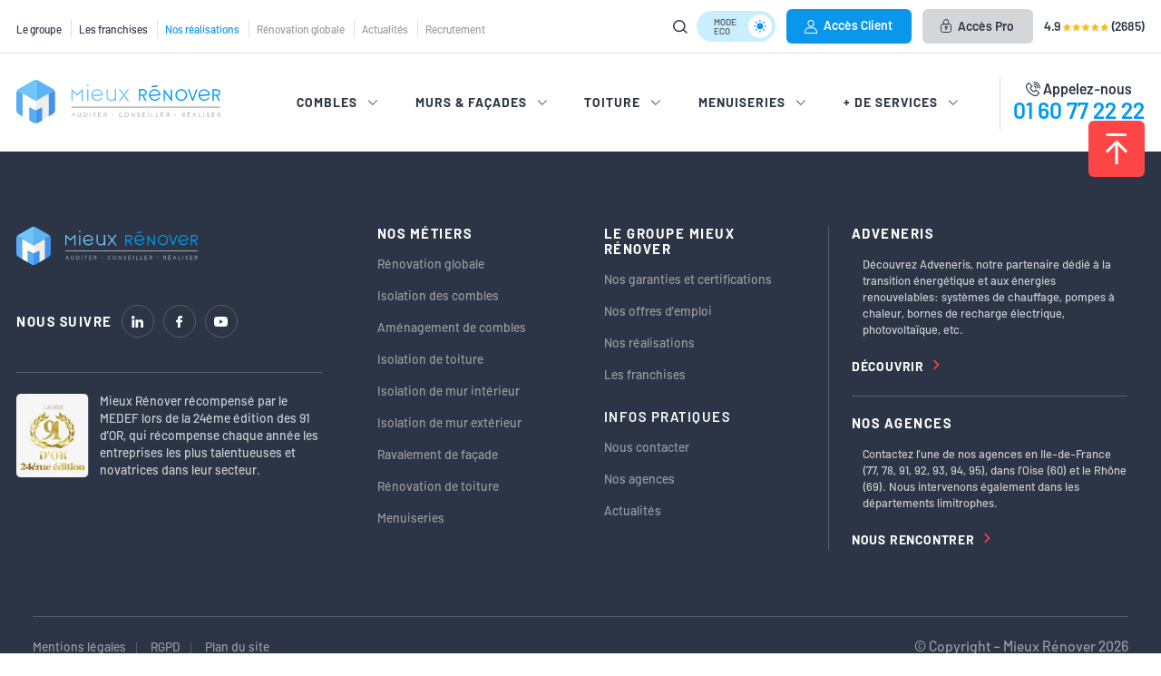

--- FILE ---
content_type: text/html; charset=UTF-8
request_url: https://mieuxrenover.com/2019/02/
body_size: 94364
content:
<!doctype html>
<html lang="fr-FR">
<head>
    <meta charset="UTF-8"/>
    <meta name="viewport" content="width=device-width, initial-scale=1"/>
                <script async src='https://www.clickcease.com/monitor/stat.js'>
            </script>
        <meta name='robots' content='noindex, follow' />
    <style>
        .home-header-img {
            background-image: url('[data-uri]');
            background-size: cover;
            transform: translateZ(0);
            backface-visibility: hidden;
            perspective: 1000px;
            contain: content;
        }

        @media (prefers-reduced-motion: no-preference) {
            .home-header-img {
                transition: opacity 0.2s ease-out;
            }
        }

        .home-header-img.loaded {
            background-image: none;
        }
    </style>
    <link rel="preconnect" href="https://mieuxrenover.b-cdn.net" crossorigin>
    <link rel="dns-prefetch" href="https://mieuxrenover.b-cdn.net">
<!-- Google tag (gtag.js) consent mode dataLayer added by Site Kit -->
<script type="text/javascript" id="google_gtagjs-js-consent-mode-data-layer">
/* <![CDATA[ */
window.dataLayer = window.dataLayer || [];function gtag(){dataLayer.push(arguments);}
gtag('consent', 'default', {"ad_personalization":"denied","ad_storage":"denied","ad_user_data":"denied","analytics_storage":"denied","functionality_storage":"denied","security_storage":"denied","personalization_storage":"denied","region":["AT","BE","BG","CH","CY","CZ","DE","DK","EE","ES","FI","FR","GB","GR","HR","HU","IE","IS","IT","LI","LT","LU","LV","MT","NL","NO","PL","PT","RO","SE","SI","SK"],"wait_for_update":500});
window._googlesitekitConsentCategoryMap = {"statistics":["analytics_storage"],"marketing":["ad_storage","ad_user_data","ad_personalization"],"functional":["functionality_storage","security_storage"],"preferences":["personalization_storage"]};
window._googlesitekitConsents = {"ad_personalization":"denied","ad_storage":"denied","ad_user_data":"denied","analytics_storage":"denied","functionality_storage":"denied","security_storage":"denied","personalization_storage":"denied","region":["AT","BE","BG","CH","CY","CZ","DE","DK","EE","ES","FI","FR","GB","GR","HR","HU","IE","IS","IT","LI","LT","LU","LV","MT","NL","NO","PL","PT","RO","SE","SI","SK"],"wait_for_update":500};
/* ]]> */
</script>
<!-- End Google tag (gtag.js) consent mode dataLayer added by Site Kit -->

	<!-- This site is optimized with the Yoast SEO plugin v26.7 - https://yoast.com/wordpress/plugins/seo/ -->
	<title>février 2019 - Mieux Rénover</title>
	<meta property="og:locale" content="fr_FR" />
	<meta property="og:type" content="website" />
	<meta property="og:title" content="février 2019 - Mieux Rénover" />
	<meta property="og:url" content="https://mieuxrenover.com/2019/02/" />
	<meta property="og:site_name" content="Mieux Rénover" />
	<meta name="twitter:card" content="summary_large_image" />
	<meta name="twitter:site" content="@mieuxrenover" />
	<script type="application/ld+json" class="yoast-schema-graph">{"@context":"https://schema.org","@graph":[{"@type":"CollectionPage","@id":"https://mieuxrenover.com/2019/02/","url":"https://mieuxrenover.com/2019/02/","name":"février 2019 - Mieux Rénover","isPartOf":{"@id":"https://mieuxrenover.com/#website"},"primaryImageOfPage":{"@id":"https://mieuxrenover.com/2019/02/#primaryimage"},"image":{"@id":"https://mieuxrenover.com/2019/02/#primaryimage"},"thumbnailUrl":"https://mieuxrenover.b-cdn.net/photos-renovation-habitation/2018/04/comment-isoler-des-combles-contre-la-chaleur.jpg","inLanguage":"fr-FR"},{"@type":"ImageObject","inLanguage":"fr-FR","@id":"https://mieuxrenover.com/2019/02/#primaryimage","url":"https://mieuxrenover.b-cdn.net/photos-renovation-habitation/2018/04/comment-isoler-des-combles-contre-la-chaleur.jpg","contentUrl":"https://mieuxrenover.b-cdn.net/photos-renovation-habitation/2018/04/comment-isoler-des-combles-contre-la-chaleur.jpg","width":1469,"height":838,"caption":"comment isoler des combles contre la chaleur"},{"@type":"WebSite","@id":"https://mieuxrenover.com/#website","url":"https://mieuxrenover.com/","name":"Mieux Rénover","description":"Entreprise d&#039;isolation et rénovation RGE","publisher":{"@id":"https://mieuxrenover.com/#organization"},"potentialAction":[{"@type":"SearchAction","target":{"@type":"EntryPoint","urlTemplate":"https://mieuxrenover.com/?s={search_term_string}"},"query-input":{"@type":"PropertyValueSpecification","valueRequired":true,"valueName":"search_term_string"}}],"inLanguage":"fr-FR"},{"@type":"Organization","@id":"https://mieuxrenover.com/#organization","name":"Mieux Rénover","url":"https://mieuxrenover.com/","logo":{"@type":"ImageObject","inLanguage":"fr-FR","@id":"https://mieuxrenover.com/#/schema/logo/image/","url":"https://mieuxrenover.b-cdn.net/photos-renovation-habitation/2024/01/MR_Logo_Picto-scaled-1.jpg","contentUrl":"https://mieuxrenover.b-cdn.net/photos-renovation-habitation/2024/01/MR_Logo_Picto-scaled-1.jpg","width":2560,"height":1810,"caption":"Mieux Rénover"},"image":{"@id":"https://mieuxrenover.com/#/schema/logo/image/"},"sameAs":["https://www.facebook.com/mieuxrenover/","https://x.com/mieuxrenover"]}]}</script>
	<!-- / Yoast SEO plugin. -->


<link rel='dns-prefetch' href='//www.googletagmanager.com' />
<link rel='preconnect' href='https://mieuxrenover.b-cdn.net' />
<style>@charset "UTF-8";/*Theme Name: Mieux RenoverTheme URI:Author: Mieux RenoverDescription: Thème Mieux Renover*/html, body, div, span, applet, object, iframe,h1, h2, h3, h4, h5, h6, p, blockquote, pre,a, abbr, acronym, address, big, cite, code,del, dfn, em, img, ins, kbd, q, s, samp,small, strike, strong, sub, sup, tt, var,b, u, i, center,dl, dt, dd, ol, ul, li,fieldset, form, label, legend,table, caption, tbody, tfoot, thead, tr, th, td,article, aside, canvas, details, embed,figure, figcaption, footer, header, hgroup,menu, nav, output, ruby, section, summary,time, mark, audio, video {  margin: 0;  padding: 0;  border: 0;  font-size: 100%;  font: inherit;  vertical-align: baseline;}/* make sure to set some focus styles for accessibility */:focus {  outline: 0;}/* HTML5 display-role reset for older browsers */article, aside, details, figcaption, figure,footer, header, hgroup, menu, nav, section {  display: block;}body {  line-height: 1;}ol, ul {  list-style: none;}blockquote, q {  quotes: none;}blockquote:before, blockquote:after,q:before, q:after {  content: "";  content: none;}table {  border-collapse: collapse;  border-spacing: 0;}input[type=search]::-webkit-search-cancel-button,input[type=search]::-webkit-search-decoration,input[type=search]::-webkit-search-results-button,input[type=search]::-webkit-search-results-decoration {  -webkit-appearance: none;  -moz-appearance: none;}input[type=search] {  -webkit-appearance: none;  -moz-appearance: none;  -webkit-box-sizing: content-box;  -moz-box-sizing: content-box;  box-sizing: content-box;}textarea {  overflow: auto;  vertical-align: top;  resize: vertical;}/** * Correct `inline-block` display not defined in IE 6/7/8/9 and Firefox 3. */audio,canvas,video {  display: inline-block;  *display: inline;  *zoom: 1;  max-width: 100%;}/** * Prevent modern browsers from displaying `audio` without controls. * Remove excess height in iOS 5 devices. */audio:not([controls]) {  display: none;  height: 0;}/** * Address styling not present in IE 7/8/9, Firefox 3, and Safari 4. * Known issue: no IE 6 support. */[hidden] {  display: none;}/** * 1. Correct text resizing oddly in IE 6/7 when body `font-size` is set using *    `em` units. * 2. Prevent iOS text size adjust after orientation change, without disabling *    user zoom. */html {  font-size: 100%; /* 1 */  -webkit-text-size-adjust: 100%; /* 2 */  -ms-text-size-adjust: 100%; /* 2 */}/** * Address `outline` inconsistency between Chrome and other browsers. */a:focus {  outline: thin dotted;}/** * Improve readability when focused and also mouse hovered in all browsers. */a:active,a:hover {  outline: 0;}/** * 1. Remove border when inside `a` element in IE 6/7/8/9 and Firefox 3. * 2. Improve image quality when scaled in IE 7. */img {  border: 0; /* 1 */  -ms-interpolation-mode: bicubic; /* 2 */}/** * Address margin not present in IE 6/7/8/9, Safari 5, and Opera 11. */figure {  margin: 0;}/** * Correct margin displayed oddly in IE 6/7. */form {  margin: 0;}/** * Define consistent border, margin, and padding. */fieldset {  border: 1px solid #c0c0c0;  margin: 0 2px;  padding: 0.35em 0.625em 0.75em;}/** * 1. Correct color not being inherited in IE 6/7/8/9. * 2. Correct text not wrapping in Firefox 3. * 3. Correct alignment displayed oddly in IE 6/7. */legend {  border: 0; /* 1 */  padding: 0;  white-space: normal; /* 2 */  *margin-left: -7px; /* 3 */}/** * 1. Correct font size not being inherited in all browsers. * 2. Address margins set differently in IE 6/7, Firefox 3+, Safari 5, *    and Chrome. * 3. Improve appearance and consistency in all browsers. */button,input,select,textarea {  font-size: 100%; /* 1 */  margin: 0; /* 2 */  vertical-align: baseline; /* 3 */  *vertical-align: middle; /* 3 */}/** * Address Firefox 3+ setting `line-height` on `input` using `!important` in * the UA stylesheet. */button,input {  line-height: normal;}/** * Address inconsistent `text-transform` inheritance for `button` and `select`. * All other form control elements do not inherit `text-transform` values. * Correct `button` style inheritance in Chrome, Safari 5+, and IE 6+. * Correct `select` style inheritance in Firefox 4+ and Opera. */button,select {  text-transform: none;}/** * 1. Avoid the WebKit bug in Android 4.0.* where (2) destroys native `audio` *    and `video` controls. * 2. Correct inability to style clickable `input` types in iOS. * 3. Improve usability and consistency of cursor style between image-type *    `input` and others. * 4. Remove inner spacing in IE 7 without affecting normal text inputs. *    Known issue: inner spacing remains in IE 6. */button,html input[type=button],input[type=reset],input[type=submit] {  -webkit-appearance: button; /* 2 */  cursor: pointer; /* 3 */  *overflow: visible; /* 4 */}/** * Re-set default cursor for disabled elements. */button[disabled],html input[disabled] {  cursor: default;}/** * 1. Address box sizing set to content-box in IE 8/9. * 2. Remove excess padding in IE 8/9. * 3. Remove excess padding in IE 7. *    Known issue: excess padding remains in IE 6. */input[type=checkbox],input[type=radio] {  box-sizing: border-box; /* 1 */  padding: 0; /* 2 */  height: 13px; /* 3 */  width: 13px; /* 3 */}/** * 1. Address `appearance` set to `searchfield` in Safari 5 and Chrome. * 2. Address `box-sizing` set to `border-box` in Safari 5 and Chrome *    (include `-moz` to future-proof). */input[type=search] {  -webkit-appearance: textfield; /* 1 */  -moz-box-sizing: content-box;  -webkit-box-sizing: content-box; /* 2 */  box-sizing: content-box;}/** * Remove inner padding and search cancel button in Safari 5 and Chrome * on OS X. */input[type=search]::-webkit-search-cancel-button,input[type=search]::-webkit-search-decoration {  -webkit-appearance: none;}/** * Remove inner padding and border in Firefox 3+. */button::-moz-focus-inner,input::-moz-focus-inner {  border: 0;  padding: 0;}/** * 1. Remove default vertical scrollbar in IE 6/7/8/9. * 2. Improve readability and alignment in all browsers. */textarea {  overflow: auto; /* 1 */  vertical-align: top; /* 2 */}/** * Remove most spacing between table cells. */table {  border-collapse: collapse;  border-spacing: 0;}html,button,input,select,textarea {  color: #222;}::-moz-selection {  background: #b3d4fc;  text-shadow: none;}::selection {  background: #b3d4fc;  text-shadow: none;}img {  vertical-align: middle;}fieldset {  border: 0;  margin: 0;  padding: 0;}textarea {  resize: vertical;}.chromeframe {  margin: 0.2em 0;  background: #ccc;  color: #000;  padding: 0.2em 0;}/* fonts *//* This will be 16px (1rem * 16px) *//* radius *//* flex *//* no select *//* shadow *//* placeholder *//* base input */:root {  /* bg */  --white-bg-color: #FFFFFF;  --white-bg-color-no-change: #FFFFFF;  --beige-bg-color: #F6F6F6;  --bg-grey6-bg-color: #D4D6DA;  --bg-grey4-bg-color: #DFE1E3;  --bg-top-bar-link1-bg-color: #979BA3;  --bg-violet-bg-color: #2C3545;  --bg-violet-bg-color-no-change: #2C3545;  --bg-blue-extralight-bg-color: #ECF9FE;  --bg-blue-extralight-bg-color-no-change: #ECF9FE;  /* text */  --body-text-color: #6B717C;  --body-text-color-to-grey: #6B717C;  --blue-dark-text-color: #082C49;  --blue-dark-text-color-no-change: #082C49;  --violet-text-color: #2C3545;  --violet-text-color-no-change: #2C3545;  --top-bar-link1-text-color: #979BA3;  --top-bar-link1-text-color-v2: #979BA3;  --top-bar-link1-text-color-no-change: #979BA3;  --white-text-color: #FFFFFF;  --white-text-color-no-change: #FFFFFF;  --black-text-color: #000000;  --blue-change-white-text-color: #0A96EA;  --violet-metier-change-white-text-color: #2A3546;  /* border */  --grey4-border-color: #DFE1E3;  --grey4-border-color-dark: #DFE1E3;  --violet-border-color: #2C3545;  --violet-border-color-no-change: #2C3545;  --grey5-border-color: #E0E0E0;  --topBarLink1-border-color: #979BA3;  --red-border-color: #FF4646;}.hideLight {  display: none;}body.dark-mode {  /* bg */  --white-bg-color: #2C3545;  --beige-bg-color: #4C5361;  --bg-grey6-bg-color: #979BA3;  --bg-grey4-bg-color: #979BA3;  --bg-top-bar-link1-bg-color: #DFE1E3;  --bg-violet-bg-color: #FFFFFF;  --bg-blue-extralight-bg-color: #4C5361;  /* text */  --body-text-color: #F6F6F6;  --body-text-color-to-grey: #DFE1E3;  --blue-dark-text-color: #FFFFFF;  --violet-text-color: #FFFFFF;  --top-bar-link1-text-color: #DFE1E3;  --top-bar-link1-text-color-v2: #D4D6DA;  --white-text-color: #2C3545;  --black-text-color: #FFFFFF;  --blue-change-white-text-color: #FFFFFF;  --violet-metier-change-white-text-color: #FFFFFF;  /* border */  --grey4-border-color: #979BA3;  --grey4-border-color-dark: #6B717C;  --violet-border-color: #FFFFFF;  --grey5-border-color: #f9f9f9;  --topBarLink1-border-color: #DFE1E3;}body.dark-mode .hideDark {  display: none;}body.dark-mode .showDark {  display: block;}body.dark-mode .bg-dark-violet-2 {  background-color: #4C5361;}body.dark-mode .dark-bg-violet {  background-color: #2C3545;}body.dark-mode .dark-bg-violet-2 {  background-color: #4C5361;}@media screen and (max-width: 991px) {  body.dark-mode .dark-bg-violet-gradient {    background: radial-gradient(413.13% 90.1% at 50.13% 102.99%, #2D3645 0%, #4C5361 34.22%, #4C5361 100%);  }}/* fonts *//* This will be 16px (1rem * 16px) *//* radius *//* flex *//* no select *//* shadow *//* placeholder *//* base input *//*// Example usage.my-element {  // Styles that apply to all screen sizes  @include mobile {    // Styles for mobile screens  }  @include tablet {    // Styles for tablet screens  }  @include desktop {    // Styles for desktop screens  }} *//* WordPress Core-------------------------------------------------------------- */.alignnone {  margin: 5px 20px 20px 0;}.aligncenter,div.aligncenter {  display: block;  margin: 5px auto 5px auto;}.alignright {  float: right;  margin: 0 0 25px 25px;}.alignleft {  float: left;  margin: 5px 20px 20px 0;}a img.alignright {  float: right;  margin: 5px 0 20px 20px;}a img.alignnone {  margin: 5px 20px 20px 0;}a img.alignleft {  float: left;  margin: 5px 20px 20px 0;}a img.aligncenter {  display: block;  margin-left: auto;  margin-right: auto;}.wp-caption {  background: #fff;  border: 1px solid #f0f0f0;  max-width: 96%; /* Image does not overflow the content area */  padding: 5px 3px 10px;  text-align: center;}.wp-caption.alignnone {  margin: 5px 20px 20px 0;}.wp-caption.alignleft {  margin: 5px 20px 20px 0;}.wp-caption.alignright {  margin: 5px 0 20px 20px;}.wp-caption img {  border: 0 none;  height: auto;  margin: 0;  max-width: 98.5%;  padding: 0;  width: auto;}.wp-caption p.wp-caption-text {  font-size: 11px;  line-height: 17px;  margin: 0;  padding: 0 4px 5px;}/* Text meant only for screen readers. */.screen-reader-text {  border: 0;  clip: rect(1px, 1px, 1px, 1px);  clip-path: inset(50%);  height: 1px;  margin: -1px;  overflow: hidden;  padding: 0;  position: absolute !important;  width: 1px;  word-wrap: normal !important; /* Many screen reader and browser combinations announce broken words as they would appear visually. */}.screen-reader-text:focus {  background-color: #eee;  clip: auto !important;  clip-path: none;  color: #444;  display: block;  font-size: 1em;  height: auto;  left: 5px;  line-height: normal;  padding: 15px 23px 14px;  text-decoration: none;  top: 5px;  width: auto;  z-index: 100000;  /* Above WP toolbar. */}/* grid */#main {  position: relative;}@media screen and (max-width: 991px) {  #main {    display: block;    max-width: 100%;    overflow: hidden;  }}.mega-container, .container, .container-full-width {  display: block;  margin: 0 auto;  max-width: 100%;}@media screen and (max-width: 991px) {  .mega-container, .container, .container-full-width {    overflow: hidden;  }}.mega-container:after, .container:after, .container-full-width:after {  content: "";  display: table;  clear: both;}.container-full-width {  overflow: hidden;}.mega-container {  width: 1825px;}@media screen and (min-width: 992px) and (max-width: 1861px) {  .mega-container {    padding-left: 18px;    padding-right: 18px;    max-width: calc(100% - 36px);  }}.container {  width: 1500px;}.simple-container {  width: 1500px;  display: block;  margin: 0 auto;  max-width: 100%;  position: relative;}@media screen and (min-width: 992px) and (max-width: 1818px) {  .container, .mega-container, .simple-container {    padding-left: 18px;    padding-right: 164px;    max-width: calc(100% - 182px);  }}@media screen and (min-width: 992px) and (max-width: 1818px) {  #header .container, #header .mega-container, #header .simple-container, #footer .container, #footer .mega-container, #footer .simple-container {    padding-left: 18px !important;    padding-right: 18px !important;    max-width: calc(100% - 36px) !important;  }}.container-no-sidebar {  padding: 0 !important;  max-width: 100% !important;}.row {  margin-left: -12.5px;  margin-right: -12.5px;}@media screen and (max-width: 991px) {  .row {    margin-left: -7px;    margin-right: -7px;  }  .row.row-m-padding {    padding-left: 14px;    padding-right: 14px;  }}.col {  margin-left: 12.5px;  margin-right: 12.5px;}@media screen and (max-width: 991px) {  .col {    margin-left: 7px;    margin-right: 7px;  }}.col20 {  width: calc(20% - 25px);}.col25 {  width: calc(25% - 25px);}.col30 {  width: calc(30% - 25px);}.col33 {  width: calc(33.3333333333% - 25px);}.col41 {  width: calc(41.6667% - 25px);}.col40 {  width: calc(40% - 25px);}.col60 {  width: calc(60% - 25px);}.col66 {  width: calc(66.6666666667% - 25px);}.col58 {  width: calc(58.3333% - 25px);}.col55 {  width: calc(55.5555% - 25px);}.col45 {  width: calc(44.4445% - 25px);}.col50 {  width: calc(50% - 25px);}.col70 {  width: calc(70% - 25px);}.col75 {  width: calc(75% - 25px);}.col100 {  width: calc(100% - 25px);}@media screen and (min-width: 1480px) {  .col-l-1 {    margin-left: calc(10.16% - 25px);  }  .col-r-1 {    margin-right: calc(10.16% - 25px);  }  .col-l-2 {    margin-left: calc(20.32% - 50px);  }  .col-r-2 {    margin-right: calc(20.32% - 50px);  }}@media screen and (max-width: 991px) {  .col100m {    width: calc(100% - 14px) !important;  }  .col50m {    width: calc(50% - 14px) !important;  }  .col33m {    width: calc(33.3333% - 14px) !important;  }}@media screen and (min-width: 575px) and (max-width: 991px) {  .col50t {    width: calc(50% - 14px) !important;  }}.showOnlyD {  display: none;}@media screen and (min-width: 992px) and (max-width: 1480px) {  .col100d {    width: calc(100% - 25px) !important;  }  .col100d .card {    display: block;  }  .order-d-1 {    order: 1;  }  .order-d-2 {    order: 2;  }  .text-center-d {    text-align: center;  }  .justify-content-center-d {    justify-content: center !important;  }  .hideDesktopD {    display: none !important;  }  .showOnlyD, .hideDesktop.showOnlyD {    display: block !important;  }  .hideOnlyD {    display: none !important;  }  .flex-column-reverse-d {    flex-direction: column-reverse;  }  .imgFullNatD.imgFullWidth {    width: auto !important;  }}.mb-gutter {  margin-bottom: 25px;}/* margin0auto */.margin0auto {  margin: 0 auto;}/* sep */.sep-line-mobile {  display: none;}@media screen and (max-width: 991px) {  .sep-line-mobile {    display: block;    clear: both;    width: 100%;    height: 1px;  }}/* flex */.flex {  display: -webkit-box;  display: -moz-box;  display: -ms-flexbox;  display: -webkit-flex;  display: flex;}@media screen and (max-width: 991px) {  .flex-mobile {    display: -webkit-box;    display: -moz-box;    display: -ms-flexbox;    display: -webkit-flex;    display: flex;  }}.flex-inline {  display: -webkit-inline-box;  display: -moz-inline-box;  display: -webkit-inline-flex;  display: -ms-inline-flexbox;  display: inline-flex;}.flex-wrap {  -webkit-flex-wrap: wrap;  -ms-flex-wrap: wrap;  flex-wrap: wrap;}.justify-content-between {  -webkit-box-pack: justify;  -moz-box-pack: justify;  -ms-flex-pack: justify;  -webkit-justify-content: space-between;  justify-content: space-between;}.justify-content-center {  -webkit-box-pack: center;  -moz-box-pack: center;  -ms-flex-pack: center;  -webkit-justify-content: center;  justify-content: center;}.justify-content-evenly {  -webkit-box-pack: space-evenly;  -moz-box-pack: space-evenly;  -ms-flex-pack: space-evenly;  -webkit-justify-content: space-evenly;  justify-content: space-evenly;}.justify-content-start {  -webkit-box-pack: start;  -moz-box-pack: start;  -ms-flex-pack: start;  -webkit-justify-content: flex-start;  justify-content: flex-start;}.justify-content-end {  -webkit-box-pack: end;  -moz-box-pack: end;  -ms-flex-pack: end;  -webkit-justify-content: flex-end;  justify-content: flex-end;}.justify-content-around {  -ms-flex-pack: distribute;  -webkit-justify-content: space-around;  justify-content: space-around;}.align-items-baseline {  -webkit-box-align: baseline;  -moz-box-align: baseline;  -ms-flex-align: baseline;  -webkit-align-items: baseline;  align-items: baseline;}.align-center {  -webkit-box-align: center;  -moz-box-align: center;  -ms-flex-align: center;  -webkit-align-items: center;  align-items: center;}.align-start {  -webkit-box-align: start;  -moz-box-align: start;  -ms-flex-align: start;  -webkit-align-items: flex-start;  align-items: flex-start;}.align-end {  -webkit-box-align: end;  -moz-box-align: end;  -ms-flex-align: end;  -webkit-align-items: flex-end;  align-items: flex-end;}.align-stretch {  -webkit-box-align: stretch;  -moz-box-align: stretch;  -ms-flex-align: stretch;  -webkit-align-items: stretch;  align-items: stretch;}.align-baseline {  -webkit-box-align: baseline;  -moz-box-align: baseline;  -ms-flex-align: baseline;  -webkit-align-items: baseline;  align-items: baseline;}.flex-column {  -webkit-box-direction: normal;  -webkit-box-orient: vertical;  -moz-box-direction: normal;  -moz-box-orient: vertical;  -webkit-flex-direction: column;  -ms-flex-direction: column;  flex-direction: column;}@media screen and (max-width: 991px) {  .flex-column-mobile {    -webkit-box-direction: normal;    -webkit-box-orient: vertical;    -moz-box-direction: normal;    -moz-box-orient: vertical;    -webkit-flex-direction: column;    -ms-flex-direction: column;    flex-direction: column;  }  .justify-content-start-mobile {    -webkit-box-pack: start;    -moz-box-pack: start;    -ms-flex-pack: start;    -webkit-justify-content: flex-start;    justify-content: flex-start;  }  .justify-content-center-mobile {    -webkit-box-pack: center;    -moz-box-pack: center;    -ms-flex-pack: center;    -webkit-justify-content: center;    justify-content: center;  }  .align-center-mobile {    -webkit-box-align: center;    -moz-box-align: center;    -ms-flex-align: center;    -webkit-align-items: center;    align-items: center;  }}.flex-row {  -webkit-box-direction: normal;  -webkit-box-orient: horizontal;  -moz-box-direction: normal;  -moz-box-orient: horizontal;  -webkit-flex-direction: row;  -ms-flex-direction: row;  flex-direction: row;}.flex1 {  flex: 1;}.width50px {  width: 50px;}.width30 {  width: 30%;}.width60 {  width: 60%;}.width70 {  width: 70%;}@media screen and (max-width: 1480px) {  .width70 {    width: 100%;  }}.height100 {  height: 100%;}/* order flex */@media screen and (max-width: 991px) {  .order-m-1 {    order: 1;  }}@media screen and (max-width: 991px) {  .order-m-2 {    order: 2;  }}@media screen and (max-width: 991px) {  .order-m-3 {    order: 3;  }}/* margins */@media screen and (min-width: 992px) {  .margin0 {    margin: 0 !important;  }}.mb-160 {  margin-bottom: 160px;}.mb-140 {  margin-bottom: 140px;}.mb-132 {  margin-bottom: 132px;}.mb-126 {  margin-bottom: 126px;}.mb-120 {  margin-bottom: 120px;}.mb-114 {  margin-bottom: 114px;}.mb-112 {  margin-bottom: 112px;}.mb-100 {  margin-bottom: 100px;}.mb-94 {  margin-bottom: 94px;}.mb-90 {  margin-bottom: 90px;}.mb-80 {  margin-bottom: 80px;}.mb-78 {  margin-bottom: 78px;}.mb-75 {  margin-bottom: 75px;}.mb-70 {  margin-bottom: 70px;}.mb-66 {  margin-bottom: 66px;}.mb-64 {  margin-bottom: 64px;}.mb-62 {  margin-bottom: 62px;}.mb-56 {  margin-bottom: 56px !important;}.mb-48 {  margin-bottom: 48px;}.mb-46 {  margin-bottom: 46px;}.mb-38 {  margin-bottom: 38px;}.mb-32, .title-content-underline, .title-content-underline-center {  margin-bottom: 32px;}.mb-30 {  margin-bottom: 30px !important;}.mb-26 {  margin-bottom: 26px;}.mb-22 {  margin-bottom: 22px !important;}.mb-20 {  margin-bottom: 20px;}.mb-14 {  margin-bottom: 14px;}.mb-10 {  margin-bottom: 10px;}.mb-8 {  margin-bottom: 8px;}.mb-6 {  margin-bottom: 6px;}.mb-4 {  margin-bottom: 4px;}.mb-2 {  margin-bottom: 2px;}.mt-126 {  margin-top: 126px;}.mt-120 {  margin-top: 120px;}.mt-100 {  margin-top: 100px;}.mt-94 {  margin-top: 94px;}.mt-90 {  margin-top: 90px;}.mt-82 {  margin-top: 82px;}.mt-72 {  margin-top: 72px;}.mt-66 {  margin-top: 66px;}.mt-62 {  margin-top: 62px;}.mt-60 {  margin-top: 60px;}.mt-58 {  margin-top: 58px;}.mt-54 {  margin-top: 54px;}.mt-52 {  margin-top: 52px;}.mt-48 {  margin-top: 48px;}.mt-46 {  margin-top: 46px;}.mt-40 {  margin-top: 40px;}.mt-36 {  margin-top: 36px;}.mt-32 {  margin-top: 32px;}.mt-34 {  margin-top: 34px;}.mt-30 {  margin-top: 30px;}.mt-28 {  margin-top: 28px;}.mt-26 {  margin-top: 26px;}.mt-20 {  margin-top: 20px;}.mt-17 {  margin-top: 17px;}.mt-16 {  margin-top: 16px;}.mt-14 {  margin-top: 14px;}.mt-10 {  margin-top: 10px;}.mt-6 {  margin-top: 6px;}.mt-4 {  margin-top: 4px;}.mb-124 {  margin-bottom: 124px;}.mb-110 {  margin-bottom: 110px;}.mb-90 {  margin-bottom: 90px;}.mb-84 {  margin-bottom: 84px;}.mb-70 {  margin-bottom: 70px;}.mb-60 {  margin-bottom: 60px;}.mb-52 {  margin-bottom: 52px;}.mb-46 {  margin-bottom: 46px;}.mb-42 {  margin-bottom: 42px;}.mb-40 {  margin-bottom: 40px;}.mb-35 {  margin-bottom: 35px;}.mb-34 {  margin-bottom: 34px;}.mb-28 {  margin-bottom: 28px;}.mb-20 {  margin-bottom: 20px;}.mb-18 {  margin-bottom: 18px;}.mb-16 {  margin-bottom: 16px;}.mb-14 {  margin-bottom: 14px;}.mb-12 {  margin-bottom: 12px;}.mb-8 {  margin-bottom: 8px;}.mb-5 {  margin-bottom: 5px;}.ml-68 {  margin-left: 68px;}.ml-10 {  margin-left: 10px;}.ml-5 {  margin-left: 5px;}.mr-68 {  margin-right: 68px;}.mr-38 {  margin-right: 38px;}.mr-30 {  margin-right: 30px;}.mr-22 {  margin-right: 22px;}.mr-20 {  margin-right: 20px;}.mr-12 {  margin-right: 12px;}.mr-10 {  margin-right: 10px;}.mr-6 {  margin-right: 6px;}.mr-5 {  margin-right: 5px;}/* paddings */.padding0 {  padding: 0 !important;}.pt-160 {  padding-top: 160px;}.pt-140 {  padding-top: 140px;}.pt-125 {  padding-top: 125px;}.pt-120 {  padding-top: 120px;}.pt-116 {  padding-top: 116px;}.pt-100 {  padding-top: 100px;}.pt-90 {  padding-top: 90px;}.pt-82 {  padding-top: 82px;}.pt-80 {  padding-top: 80px;}.pt-78 {  padding-top: 78px;}.pt-75 {  padding-top: 75px;}.pt-70 {  padding-top: 70px;}.pt-68 {  padding-top: 68px;}.pt-64 {  padding-top: 64px;}.pt-60 {  padding-top: 60px;}.pt-58 {  padding-top: 58px;}.pt-54 {  padding-top: 54px;}.pt-48 {  padding-top: 48px !important;}.pt-42 {  padding-top: 40px !important;}.pt-40 {  padding-top: 40px;}.pt-35 {  padding-top: 35px;}.pt-34 {  padding-top: 34px;}.pt-32 {  padding-top: 32px;}.pt-30 {  padding-top: 30px;}.pt-26 {  padding-top: 26px;}.pt-24 {  padding-top: 24px;}.pt-22 {  padding-top: 22px;}.pt-15 {  padding-top: 15px;}.pt-12 {  padding-top: 12px;}.pt-10 {  padding-top: 10px;}.pt-6 {  padding-top: 6px;}.pt-4 {  padding-top: 4px;}.pb-160 {  padding-bottom: 160px;}.pb-155 {  padding-bottom: 155px;}.pb-132 {  padding-bottom: 132px;}.pb-120 {  padding-bottom: 120px;}.pb-116 {  padding-bottom: 116px;}.pb-104 {  padding-bottom: 104px;}.pb-100 {  padding-bottom: 100px;}.pb-96 {  padding-bottom: 96px;}.pb-90 {  padding-bottom: 90px;}.pb-82 {  padding-bottom: 82px;}.pb-72 {  padding-bottom: 72px;}.pb-70 {  padding-bottom: 70px;}.pb-68 {  padding-bottom: 68px;}.pb-62 {  padding-bottom: 62px !important;}.pb-60 {  padding-bottom: 60px !important;}.pb-58 {  padding-bottom: 58px !important;}.pb-56 {  padding-bottom: 56px !important;}.pb-54 {  padding-bottom: 54px;}.pb-52 {  padding-bottom: 52px;}.pb-48 {  padding-bottom: 48px;}.pb-44 {  padding-bottom: 44px;}.pb-40 {  padding-bottom: 40px !important;}.pb-36 {  padding-bottom: 36px;}.pb-35 {  padding-bottom: 35px;}.pb-34 {  padding-bottom: 34px;}.pb-32 {  padding-bottom: 32px;}.pb-30 {  padding-bottom: 30px;}.pb-26 {  padding-bottom: 26px;}.pb-24 {  padding-bottom: 24px;}.pb-16 {  padding-bottom: 16px;}.pb-15 {  padding-bottom: 15px;}.pb-12 {  padding-bottom: 12px;}.pb-10 {  padding-bottom: 10px;}.pb-6 {  padding-bottom: 6px;}.pb-4 {  padding-bottom: 4px;}.pl-126 {  padding-left: 126px;}.pl-72 {  padding-left: 72px;}.pl-70 {  padding-left: 70px;}.pl-66 {  padding-left: 66px;}.pl-60 {  padding-left: 60px !important;}.pl-54 {  padding-left: 54px;}.pl-50 {  padding-left: 50px;}.pl-48 {  padding-left: 48px;}.pl-46 {  padding-left: 46px !important;}.pl-42 {  padding-left: 42px !important;}.pl-36 {  padding-left: 36px;}.pl-32 {  padding-left: 32px;}.pl-30 {  padding-left: 30px;}.pl-26 {  padding-left: 26px !important;}.pl-20 {  padding-left: 20px;}.pl-18 {  padding-left: 18px;}.pl-16 {  padding-left: 16px;}.pl-14 {  padding-left: 14px;}.pl-12 {  padding-left: 12px;}.pl-10 {  padding-left: 10px;}.pl-6 {  padding-left: 6px;}.pr-150 {  padding-right: 150px;}.pr-140 {  padding-right: 140px;}.pr-100 {  padding-right: 100px;}.pr-70 {  padding-right: 70px;}.pr-60 {  padding-right: 60px !important;}.pr-54 {  padding-right: 54px;}.pr-50 {  padding-right: 50px;}.pr-48 {  padding-right: 48px;}.pr-46 {  padding-right: 46px !important;}.pr-42 {  padding-right: 42px !important;}.pr-36 {  padding-right: 36px;}.pr-32 {  padding-right: 32px;}.pr-30 {  padding-right: 30px;}.pr-26 {  padding-right: 26px !important;}.pr-20 {  padding-right: 20px;}.pr-16 {  padding-right: 16px;}.pr-14 {  padding-right: 14px;}.pr-12 {  padding-right: 12px;}/* mobile */@media screen and (max-width: 991px) {  .margin-l-r-auto-mobile {    margin-left: auto;    margin-right: auto;  }  .paddingMobile0 {    padding: 0 !important;  }  .marginMobile0 {    margin: 0 !important;  }  .mt-m-58 {    margin-top: 58px !important;  }  .mt-m-52 {    margin-top: 52px !important;  }  .mt-m-48 {    margin-top: 48px !important;  }  .mt-m-42 {    margin-top: 42px !important;  }  .mt-m-36 {    margin-top: 36px !important;  }  .mt-m-30 {    margin-top: 30px !important;  }  .mt-m-26 {    margin-top: 26px !important;  }  .mt-m-20 {    margin-top: 20px !important;  }  .mt-m-24 {    margin-top: 24px !important;  }  .mt-m-22 {    margin-top: 22px !important;  }  .mt-m-18 {    margin-top: 18px !important;  }  .mt-m-16 {    margin-top: 16px !important;  }  .mt-m-12 {    margin-top: 12px !important;  }  .mt-m-8 {    margin-top: 8px !important;  }  .mt-m-4 {    margin-top: 4px !important;  }  .mt-m-0 {    margin-top: 0 !important;  }  .mb-m-80 {    margin-bottom: 80px !important;  }  .mb-m-76 {    margin-bottom: 76px !important;  }  .mb-m-74 {    margin-bottom: 74px !important;  }  .mb-m-70 {    margin-bottom: 70px !important;  }  .mb-m-62 {    margin-bottom: 62px !important;  }  .mb-m-56 {    margin-bottom: 56px !important;  }  .mb-m-52 {    margin-bottom: 52px !important;  }  .mb-m-46 {    margin-bottom: 46px !important;  }  .mb-m-44 {    margin-bottom: 44px !important;  }  .mb-m-40 {    margin-bottom: 40px !important;  }  .mb-m-38 {    margin-bottom: 38px !important;  }  .mb-m-34 {    margin-bottom: 34px !important;  }  .mb-m-32 {    margin-bottom: 32px !important;  }  .mb-m-28 {    margin-bottom: 28px !important;  }  .mb-m-24 {    margin-bottom: 24px !important;  }  .mb-m-26 {    margin-bottom: 26px !important;  }  .mb-m-22 {    margin-bottom: 22px !important;  }  .mb-m-20 {    margin-bottom: 20px !important;  }  .mb-m-18 {    margin-bottom: 18px !important;  }  .mb-m-16 {    margin-bottom: 16px !important;  }  .mb-m-14 {    margin-bottom: 14px !important;  }  .mb-m-12 {    margin-bottom: 12px !important;  }  .mb-m-10 {    margin-bottom: 10px !important;  }  .mb-m-8 {    margin-bottom: 8px !important;  }  .mb-m-6 {    margin-bottom: 6px !important;  }  .mb-m-4 {    margin-bottom: 4px !important;  }  .mb-m-0 {    margin-bottom: 0 !important;  }  .ml-14-m {    margin-left: 14px !important;  }  .ml-7-m {    margin-left: 7px !important;  }  .ml-5-m {    margin-left: 5px !important;  }  .ml-0-m {    margin-left: 0 !important;  }  .mr-20-m {    margin-right: 20px !important;  }  .mr-14-m {    margin-right: 14px !important;  }  .mr-7-m {    margin-right: 7px !important;  }  .mr-5-m {    margin-right: 5px !important;  }  .mr-0-m {    margin-right: 0 !important;  }  .pt-m-110 {    padding-top: 110px !important;  }  .pt-m-50 {    padding-top: 50px !important;  }  .pt-m-46 {    padding-top: 46px !important;  }  .pt-m-42 {    padding-top: 42px !important;  }  .pt-m-40 {    padding-top: 40px !important;  }  .pt-m-36 {    padding-top: 36px !important;  }  .pt-m-34 {    padding-top: 34px !important;  }  .pt-m-32 {    padding-top: 32px !important;  }  .pt-m-30 {    padding-top: 30px !important;  }  .pt-m-26 {    padding-top: 26px !important;  }  .pt-m-24 {    padding-top: 24px !important;  }  .pt-m-22 {    padding-top: 22px !important;  }  .pt-m-20 {    padding-top: 20px !important;  }  .pt-m-18 {    padding-top: 18px !important;  }  .pt-m-12 {    padding-top: 12px !important;  }  .pt-m-6 {    padding-top: 6px !important;  }  .pt-m-0 {    padding-top: 0 !important;  }  .pb-m-70 {    padding-bottom: 70px !important;  }  .pb-m-62 {    padding-bottom: 62px !important;  }  .pb-m-55 {    padding-bottom: 55px !important;  }  .pb-m-46 {    padding-bottom: 46px !important;  }  .pb-m-42 {    padding-bottom: 42px !important;  }  .pb-m-40 {    padding-bottom: 40px !important;  }  .pb-m-38 {    padding-bottom: 38px !important;  }  .pb-m-34 {    padding-bottom: 34px !important;  }  .pb-m-32 {    padding-bottom: 32px !important;  }  .pb-m-30 {    padding-bottom: 30px !important;  }  .pb-m-26 {    padding-bottom: 26px !important;  }  .pb-m-24 {    padding-bottom: 24px !important;  }  .pb-m-22 {    padding-bottom: 22px !important;  }  .pb-m-20 {    padding-bottom: 20px !important;  }  .pb-m-18 {    padding-bottom: 18px !important;  }  .pb-m-15 {    padding-bottom: 15px !important;  }  .pb-m-10 {    padding-bottom: 10px !important;  }  .pb-m-4 {    padding-bottom: 4px !important;  }  .pb-m-0 {    padding-bottom: 0 !important;  }  .pl-m-26 {    padding-left: 26px !important;  }  .pl-m-24 {    padding-left: 24px !important;  }  .pl-m-18 {    padding-left: 18px !important;  }  .pl-m-14 {    padding-left: 14px !important;  }  .pl-m-12 {    padding-left: 12px !important;  }  .pl-m-0 {    padding-left: 0 !important;  }  .pr-m-26 {    padding-right: 26px !important;  }  .pr-m-24 {    padding-right: 24px !important;  }  .pr-m-18 {    padding-right: 18px !important;  }  .pr-m-14 {    padding-right: 14px !important;  }  .pr-m-12 {    padding-right: 12px !important;  }  .pr-m-0 {    padding-right: 0px !important;  }}@media screen and (min-width: 992px) {  .removeBrDesktop br {    display: none;  }}@media screen and (min-width: 992px) and (max-width: 1480px) {  .mb-d-32 {    margin-bottom: 32px;  }  .mb-d-20 {    margin-bottom: 20px;  }  .pl-d-24 {    padding-left: 24px;  }  .pl-d-0 {    padding-left: 0 !important;  }}/* responsive */.hideDesktop {  display: none !important;}@media screen and (max-width: 991px) {  .hideDesktop {    display: block !important;  }}.hideDesktopInlineMobile {  display: none !important;}@media screen and (max-width: 991px) {  .hideDesktopInlineMobile {    display: inline-block !important;  }}@media screen and (max-width: 991px) {  .hideMobile {    display: none !important;  }  /* grid */  .paddingContainerMobile {    padding-left: 20px !important;    padding-right: 20px !important;  }  .padding-lr-0-m {    padding-left: 0 !important;    padding-right: 0 !important;  }  /* flex */  .blockMobile {    display: block !important;  }  .flex-column-mobile {    -webkit-box-direction: normal;    -webkit-box-orient: vertical;    -moz-box-direction: normal;    -moz-box-orient: vertical;    -webkit-flex-direction: column;    -ms-flex-direction: column;    flex-direction: column;  }  .flex-column-reverse-mobile {    -webkit-box-direction: reverse;    -webkit-box-orient: vertical;    -moz-box-direction: reverse;    -moz-box-orient: vertical;    -webkit-flex-direction: column-reverse;    -ms-flex-direction: column-reverse;    flex-direction: column-reverse;  }  .align-start-mobile {    -webkit-box-align: start !important;    -moz-box-align: start !important;    -ms-flex-align: start !important;    -webkit-align-items: flex-start !important;    align-items: flex-start !important;  }  /* img */  .imgFullWidthMobile {    max-width: 100%;    width: 100%;    height: auto;  }  .imgCenterMobile {    display: block;    width: auto;    max-width: 100%;    height: auto;    margin-left: auto;    margin-right: auto;    float: none;  }  /* text */  .text-center-mobile {    text-align: center !important;  }  /* width */  .width30m {    width: 30%;  }}/* poppins-regular - latin */@font-face {  font-display: swap;  font-family: "Poppins";  font-style: normal;  font-weight: 400;  src: url("/wp-content/themes/mieuxrenover/fonts/poppins/poppins-v5-latin-regular.eot");  src: url("/wp-content/themes/mieuxrenover/fonts/poppins/poppins-v5-latin-regular.eot?#iefix") format("embedded-opentype"), url("/wp-content/themes/mieuxrenover/fonts/poppins/poppins-v5-latin-regular.woff2") format("woff2"), url("/wp-content/themes/mieuxrenover/fonts/poppins/poppins-v5-latin-regular.woff") format("woff"), url("/wp-content/themes/mieuxrenover/fonts/poppins/poppins-v5-latin-regular.ttf") format("truetype"), url("/wp-content/themes/mieuxrenover/fonts/poppins/poppins-v5-latin-regular.svg#Poppins") format("svg");}/* poppins-italic - latin */@font-face {  font-display: swap;  font-family: "Poppins";  font-style: italic;  font-weight: 400;  src: url("/wp-content/themes/mieuxrenover/fonts/poppins/poppins-v5-latin-italic.eot");  src: url("/wp-content/themes/mieuxrenover/fonts/poppins/poppins-v5-latin-italic.eot?#iefix") format("embedded-opentype"), url("/wp-content/themes/mieuxrenover/fonts/poppins/poppins-v5-latin-italic.woff2") format("woff2"), url("/wp-content/themes/mieuxrenover/fonts/poppins/poppins-v5-latin-italic.woff") format("woff"), url("/wp-content/themes/mieuxrenover/fonts/poppins/poppins-v5-latin-italic.ttf") format("truetype"), url("/wp-content/themes/mieuxrenover/fonts/poppins/poppins-v5-latin-italic.svg#Poppins") format("svg");}/* poppins-600 - latin */@font-face {  font-display: swap;  font-family: "Poppins";  font-style: normal;  font-weight: 600;  src: url("/wp-content/themes/mieuxrenover/fonts/poppins/poppins-v5-latin-600.eot");  src: url("/wp-content/themes/mieuxrenover/fonts/poppins/poppins-v5-latin-600.eot?#iefix") format("embedded-opentype"), url("/wp-content/themes/mieuxrenover/fonts/poppins/poppins-v5-latin-600.woff2") format("woff2"), url("/wp-content/themes/mieuxrenover/fonts/poppins/poppins-v5-latin-600.woff") format("woff"), url("/wp-content/themes/mieuxrenover/fonts/poppins/poppins-v5-latin-600.ttf") format("truetype"), url("/wp-content/themes/mieuxrenover/fonts/poppins/poppins-v5-latin-600.svg#Poppins") format("svg");}/* poppins-600italic - latin */@font-face {  font-display: swap;  font-family: "Poppins";  font-style: italic;  font-weight: 600;  src: url("/wp-content/themes/mieuxrenover/fonts/poppins/poppins-v5-latin-600italic.eot");  src: url("/wp-content/themes/mieuxrenover/fonts/poppins/poppins-v5-latin-600italic.eot?#iefix") format("embedded-opentype"), url("/wp-content/themes/mieuxrenover/fonts/poppins/poppins-v5-latin-600italic.woff2") format("woff2"), url("/wp-content/themes/mieuxrenover/fonts/poppins/poppins-v5-latin-600italic.woff") format("woff"), url("/wp-content/themes/mieuxrenover/fonts/poppins/poppins-v5-latin-600italic.ttf") format("truetype"), url("/wp-content/themes/mieuxrenover/fonts/poppins/poppins-v5-latin-600italic.svg#Poppins") format("svg");}/* poppins-700 - latin */@font-face {  font-display: swap;  font-family: "Poppins";  font-style: normal;  font-weight: 700;  src: url("/wp-content/themes/mieuxrenover/fonts/poppins/poppins-v5-latin-700.eot");  src: url("/wp-content/themes/mieuxrenover/fonts/poppins/poppins-v5-latin-700.eot?#iefix") format("embedded-opentype"), url("/wp-content/themes/mieuxrenover/fonts/poppins/poppins-v5-latin-700.woff2") format("woff2"), url("/wp-content/themes/mieuxrenover/fonts/poppins/poppins-v5-latin-700.woff") format("woff"), url("/wp-content/themes/mieuxrenover/fonts/poppins/poppins-v5-latin-700.ttf") format("truetype"), url("/wp-content/themes/mieuxrenover/fonts/poppins/poppins-v5-latin-700.svg#Poppins") format("svg");}/* poppins-700italic - latin */@font-face {  font-display: swap;  font-family: "Poppins";  font-style: italic;  font-weight: 700;  src: url("/wp-content/themes/mieuxrenover/fonts/poppins/poppins-v5-latin-700italic.eot");  src: url("/wp-content/themes/mieuxrenover/fonts/poppins/poppins-v5-latin-700italic.eot?#iefix") format("embedded-opentype"), url("/wp-content/themes/mieuxrenover/fonts/poppins/poppins-v5-latin-700italic.woff2") format("woff2"), url("/wp-content/themes/mieuxrenover/fonts/poppins/poppins-v5-latin-700italic.woff") format("woff"), url("/wp-content/themes/mieuxrenover/fonts/poppins/poppins-v5-latin-700italic.ttf") format("truetype"), url("/wp-content/themes/mieuxrenover/fonts/poppins/poppins-v5-latin-700italic.svg#Poppins") format("svg");}/* barlow-500 - latin */@font-face {  font-display: swap; /* Check https://developer.mozilla.org/en-US/docs/Web/CSS/@font-face/font-display for other options. */  font-family: "Barlow";  font-style: normal;  font-weight: 500;  src: url("/wp-content/themes/mieuxrenover/fonts/barlow/woff2/Barlow-Medium.woff2") format("woff2"), url("/wp-content/themes/mieuxrenover/fonts/barlow/woff/Barlow-Medium.woff") format("woff"); /* Chrome 36+, Opera 23+, Firefox 39+, Safari 12+, iOS 10+ */}/* barlow-500italic - latin */@font-face {  font-display: swap; /* Check https://developer.mozilla.org/en-US/docs/Web/CSS/@font-face/font-display for other options. */  font-family: "Barlow";  font-style: italic;  font-weight: 500;  src: url("/wp-content/themes/mieuxrenover/fonts/barlow/woff2/Barlow-MediumItalic.woff2") format("woff2"), url("/wp-content/themes/mieuxrenover/fonts/barlow/woff/Barlow-MediumItalic.woff") format("woff"); /* Chrome 36+, Opera 23+, Firefox 39+, Safari 12+, iOS 10+ */}/* barlow-600 - latin */@font-face {  font-display: swap; /* Check https://developer.mozilla.org/en-US/docs/Web/CSS/@font-face/font-display for other options. */  font-family: "Barlow";  font-style: normal;  font-weight: 600;  src: url("/wp-content/themes/mieuxrenover/fonts/barlow/woff2/Barlow-SemiBold.woff2") format("woff2"), url("/wp-content/themes/mieuxrenover/fonts/barlow/woff/Barlow-SemiBold.woff") format("woff"); /* Chrome 36+, Opera 23+, Firefox 39+, Safari 12+, iOS 10+ */}/* barlow-600italic - latin */@font-face {  font-display: swap; /* Check https://developer.mozilla.org/en-US/docs/Web/CSS/@font-face/font-display for other options. */  font-family: "Barlow";  font-style: italic;  font-weight: 600;  src: url("/wp-content/themes/mieuxrenover/fonts/barlow/woff2/Barlow-SemiBoldItalic.woff2") format("woff2"), url("/wp-content/themes/mieuxrenover/fonts/barlow/woff/Barlow-SemiBoldItalic.woff") format("woff"); /* Chrome 36+, Opera 23+, Firefox 39+, Safari 12+, iOS 10+ */}/* barlow-700 - latin */@font-face {  font-display: swap; /* Check https://developer.mozilla.org/en-US/docs/Web/CSS/@font-face/font-display for other options. */  font-family: "Barlow";  font-style: normal;  font-weight: 700;  src: url("/wp-content/themes/mieuxrenover/fonts/barlow/woff2/Barlow-Bold.woff2") format("woff2"), url("/wp-content/themes/mieuxrenover/fonts/barlow/woff/Barlow-Bold.woff") format("woff"); /* Chrome 36+, Opera 23+, Firefox 39+, Safari 12+, iOS 10+ */}/* barlow-700italic - latin */@font-face {  font-display: swap; /* Check https://developer.mozilla.org/en-US/docs/Web/CSS/@font-face/font-display for other options. */  font-family: "Barlow";  font-style: italic;  font-weight: 700;  src: url("/wp-content/themes/mieuxrenover/fonts/barlow/woff2/Barlow-BoldItalic.woff2") format("woff2"), url("/wp-content/themes/mieuxrenover/fonts/barlow/woff/Barlow-BoldItalic.woff") format("woff"); /* Chrome 36+, Opera 23+, Firefox 39+, Safari 12+, iOS 10+ */}/* body */html {  font-size: 16px;}body {  font-family: "Barlow", sans-serif;  font-size: 20px;  font-size: 1.25rem;  line-height: 30px;  line-height: 1.875rem;  font-weight: 500;  color: var(--body-text-color);  -webkit-font-smoothing: antialiased;  -moz-osx-font-smoothing: grayscale;}@media screen and (max-width: 991px) {  body {    font-size: 14px;    font-size: 0.875rem;    line-height: 22px;    line-height: 1.375rem;  }}.text-small {  font-size: 18px;  font-size: 1.125rem;  line-height: 28px;  line-height: 1.75rem;  color: var(--body-text-color);}@media screen and (max-width: 991px) {  .text-small {    font-size: 14px;    font-size: 0.875rem;    line-height: 22px;    line-height: 1.375rem;  }}/* global */strong, b, .bold {  font-weight: 700 !important;}.semibold {  font-weight: 600 !important;}.medium {  font-weight: 500 !important;}@media screen and (max-width: 991px) {  .fw-600-m {    font-weight: 600 !important;  }  .fw-500-m {    font-weight: 500 !important;  }}/* fonts */.poppins {  font-family: "Poppins", sans-serif;}/* titles */h1, .h1 {  font-family: "Poppins", sans-serif;  font-weight: 600;  font-size: 60px;  font-size: 3.75rem;  line-height: 70px;  line-height: 4.375rem;}@media screen and (max-width: 991px) {  h1, .h1 {    font-size: 32px;    font-size: 2rem;    line-height: 37px;    line-height: 2.3125rem;  }}@media screen and (min-width: 992px) and (max-width: 1380px) {  h1, .h1 {    font-size: 40px;    font-size: 2.5rem;    line-height: 50px;    line-height: 3.125rem;  }}h2, .h2, .title-content-underline, .title-content-underline-center {  font-family: "Poppins", sans-serif;  font-weight: 600;  font-size: 50px;  font-size: 3.125rem;  line-height: 60px;  line-height: 3.75rem;}@media screen and (max-width: 991px) {  h2, .h2, .title-content-underline, .title-content-underline-center {    font-size: 29px;    font-size: 1.8125rem;    line-height: 34px;    line-height: 2.125rem;  }}@media screen and (min-width: 992px) and (max-width: 1380px) {  h2, .h2, .title-content-underline, .title-content-underline-center {    font-size: 30px;    font-size: 1.875rem;    line-height: 40px;    line-height: 2.5rem;  }}h3, .h3 {  font-family: "Barlow", sans-serif;  font-weight: 700;  font-size: 40px;  font-size: 2.5rem;  line-height: 50px;  line-height: 3.125rem;}@media screen and (max-width: 991px) {  h3, .h3 {    font-size: 25px;    font-size: 1.5625rem;    line-height: 30px;    line-height: 1.875rem;  }}@media screen and (min-width: 992px) and (max-width: 1380px) {  h3, .h3 {    font-size: 26px;    font-size: 1.625rem;    line-height: 32px;    line-height: 2rem;  }}@media screen and (max-width: 374px) {  h3, .h3 {    font-size: 20px;    font-size: 1.25rem;    line-height: 25px;    line-height: 1.5625rem;  }}h4, .h4 {  font-family: "Barlow", sans-serif;  font-weight: 700;  font-size: 30px;  font-size: 1.875rem;  line-height: 35px;  line-height: 2.1875rem;}@media screen and (max-width: 991px) {  h4, .h4 {    font-size: 20px;    font-size: 1.25rem;    line-height: 25px;    line-height: 1.5625rem;  }}@media screen and (min-width: 992px) and (max-width: 1380px) {  h4, .h4 {    font-size: 20px;    font-size: 1.25rem;    line-height: 25px;    line-height: 1.5625rem;  }}h6, .h6 {  font-weight: 600;  font-family: "Barlow", sans-serif;  font-size: 20px;  font-size: 1.25rem;  line-height: 25px;  line-height: 1.5625rem;}@media screen and (min-width: 992px) and (max-width: 1380px) {  h6, .h6 {    font-size: 16px;    font-size: 1rem;    line-height: 22px;    line-height: 1.375rem;  }}@media screen and (max-width: 991px) {  h6, .h6 {    font-size: 15px;    font-size: 0.9375rem;    line-height: 23px;    line-height: 1.4375rem;  }}/* text content */.text-content, .text-content p {  color: var(--body-text-color);  font-family: "Barlow", sans-serif;  font-size: 18px;  font-size: 1.125rem;  line-height: 28px;  line-height: 1.75rem;  font-style: normal;  font-weight: 500;}.text-content h2, .text-content h3, .text-content h4, .text-content h5, .text-content h6, .text-content p h2, .text-content p h3, .text-content p h4, .text-content p h5, .text-content p h6 {  color: var(--violet-text-color);}.text-content a, .text-content p a {  color: #0A96EA;  text-decoration: none;}.text-content a:hover, .text-content p a:hover {  text-decoration: underline;}@media screen and (max-width: 991px) {  .text-content, .text-content p {    font-size: 14px;    font-size: 0.875rem;    line-height: 22px;    line-height: 1.375rem;  }}/* font size */.f42 {  font-family: "Barlow", sans-serif;  font-size: 42px;  font-size: 2.625rem;  line-height: 44px;  line-height: 2.75rem;}.f33 {  font-family: "Barlow", sans-serif;  font-size: 33px;  font-size: 2.0625rem;  line-height: 36px;  line-height: 2.25rem;}.f23 {  font-family: "Barlow", sans-serif;  font-size: 23px;  font-size: 1.4375rem;  line-height: 28px;  line-height: 1.75rem;}.f20-h30, .f20-h30 p {  font-size: 20px;  font-size: 1.25rem;  line-height: 30px;  line-height: 1.875rem;}.f20-h28, .f20-h28 p {  font-size: 20px;  font-size: 1.25rem;  line-height: 28px;  line-height: 1.75rem;}.f19 {  font-family: "Barlow", sans-serif;  font-size: 19px;  font-size: 1.1875rem;  line-height: 21px;  line-height: 1.3125rem;}.f18 {  font-family: "Barlow", sans-serif;  font-size: 18px;  font-size: 1.125rem;  line-height: 23px;  line-height: 1.4375rem;}.f18-h28, .f18-h28 p {  font-size: 18px;  font-size: 1.125rem;  line-height: 28px;  line-height: 1.75rem;}@media screen and (max-width: 991px) {  .f18-h28, .f18-h28 p {    font-size: 14px;    font-size: 0.875rem;    line-height: 22px;    line-height: 1.375rem;  }}.f17 {  font-family: "Poppins", sans-serif;  font-size: 17px;  font-size: 1.0625rem;  line-height: 20px;  line-height: 1.25rem;}.f16 {  font-family: "Barlow", sans-serif;  font-size: 16px;  font-size: 1rem;  line-height: 18px;  line-height: 1.125rem;}.f15 {  font-size: 15px;  font-size: 0.9375rem;  line-height: 22px;  line-height: 1.375rem;}.f14 {  font-size: 14px;  font-size: 0.875rem;  line-height: 19px;  line-height: 1.1875rem;}.f12 {  font-size: 12px;  font-size: 0.75rem;  line-height: 14px;  line-height: 0.875rem;}@media screen and (max-width: 991px) {  .f31-m {    font-size: 31px;    font-size: 1.9375rem;    line-height: 37px;    line-height: 2.3125rem;  }  .f30-m {    font-size: 30px;    font-size: 1.875rem;    line-height: 36px;    line-height: 2.25rem;  }  .f23-m {    font-size: 23px;    font-size: 1.4375rem;    line-height: 29px;    line-height: 1.8125rem;  }  .f20-m {    font-size: 20px;    font-size: 1.25rem;    line-height: 24px;    line-height: 1.5rem;  }  .f18-m {    font-size: 18px;    font-size: 1.125rem;    line-height: 23px;    line-height: 1.4375rem;  }  .f17-m {    font-size: 17px;    font-size: 1.0625rem;    line-height: 24px;    line-height: 1.5rem;  }  .f16-m {    font-size: 16px;    font-size: 1rem;    line-height: 22px;    line-height: 1.375rem;  }  .f15-m {    font-size: 15px;    font-size: 0.9375rem;    line-height: 23px;    line-height: 1.4375rem;  }  .f14-m {    font-size: 14px;    font-size: 0.875rem;    line-height: 22px;    line-height: 1.375rem;    letter-spacing: 0.5px;  }  .f13-m {    font-size: 13px;    font-size: 0.8125rem;    line-height: 18px;    line-height: 1.125rem;  }  .f12-m {    font-size: 12px;    font-size: 0.75rem;    line-height: 16px;    line-height: 1rem;  }  .f11-m {    font-size: 11px;    font-size: 0.6875rem;    line-height: 13px;    line-height: 0.8125rem;  }  .f10-m {    font-size: 10px;    font-size: 0.625rem;    line-height: 12px;    line-height: 0.75rem;    letter-spacing: 1px;  }}.line-height1 {  line-height: 1 !important;}/* colors */.body-color-no-change, .body-color-no-change p {  color: #6B717C;}.body-color-dark-grey, .body-color-dark-grey p {  color: var(--body-text-color-to-grey);}.black {  color: var(--black-text-color);}.white {  color: var(--white-text-color);}.white-no-change {  color: #FFFFFF !important;}.white75, .white75 p {  color: #bfffff;}.blue {  color: #0A96EA;}.blue-no-change {  color: #0A96EA;}.blue-change-white {  color: var(--blue-change-white-text-color);}.blue-4 {  color: #29B8F9;}.blue-light {  color: #4BC8FF;}.blue-dark, .title-content-underline, .title-content-underline-center {  color: var(--blue-dark-text-color);}.blue-dark-no-change {  color: var(--blue-dark-text-color-no-change);}.blue2 {  color: #29B8F9;}.blue3 {  color: #0099F1;}.red {  color: #FF4646;}.beige {  color: #F6F6F6;}.violet {  color: var(--violet-text-color);}.bold-violet strong, .bold-violet b {  color: var(--violet-text-color);}.violet-no-change {  color: var(--violet-text-color-no-change);}.topbarLink1 {  color: var(--top-bar-link1-text-color);}.violet-light {  color: #CACCD0;}.grey {  color: var(--body-text-color);}.grey-no-change {  color: #6B717C;}.grey-to-violet {  color: var(--grey-to-violet-text-color);}.blue4 {  color: #C1E5FA;}.blue5 {  color: #CEEAFB;}@media screen and (max-width: 991px) {  .white-m {    color: var(--white-text-color-no-change);  }  .violet-m {    color: var(--violet-text-color-no-change) !important;  }}/* background colors */.bg-transparent {  background-color: transparent !important;}.bg-white {  background-color: var(--white-bg-color);}.bg-white-no-change {  background-color: #FFFFFF;}.bg-blue-btn-light {  background-color: #C9EEFD;}.bg-blue {  background-color: #0A96EA;}.bg-blue-light {  background-color: #4BC8FF;}.blue-extralight {  background-color: var(--bg-blue-extralight-bg-color);}.bg-blue-dark {  background-color: #082C49;}.bg-red {  background-color: #FF4646;}.bg-beige {  background-color: var(--beige-bg-color);}.bg-beige-no-change {  background-color: #F6F6F6;}.bg-grey6 {  background-color: var(--bg-grey6-bg-color);}.bg-blue-extralight {  background-color: #ECF9FE;}.bg-beige-50 {  position: relative;}.bg-beige-50:before {  content: " ";  display: block;  position: absolute;  left: 0;  top: 0;  width: 100%;  height: 50%;  background-color: var(--beige-bg-color);  z-index: 0;}@media screen and (max-width: 991px) {  .bg-blue-m {    background-color: #0A96EA !important;  }  .bg-white-m {    background-color: var(--white-bg-color-no-change) !important;  }  .bg-transparent-m {    background-color: transparent !important;  }}/* borders */.border1 {  border-width: 1px;  border-style: solid;}.border2 {  border-width: 2px;  border-style: solid;}.border-blue {  border-color: #29B8F9;}.border-grey-11 {  border: 1px solid #BDC3C9;}.border-blue-btn-light {  border: 1px solid #C9EEFD;}/* transform */.text-uppercase {  text-transform: uppercase;}.text-capitalize {  text-transform: capitalize;}/* aligns */.text-center {  text-align: center;}.text-left {  text-align: left;}.text-right {  text-align: right;}@media screen and (min-width: 992px) {  .text-uppercase-d {    text-transform: uppercase;  }}@media screen and (max-width: 991px) {  .text-center-m {    text-align: center;  }  .text-left-m {    text-align: left;  }  .text-uppercase-m {    text-transform: uppercase;  }}/* title borders */.title-underline-full-width {  position: relative;  -webkit-touch-callout: none; /* iOS Safari */  -webkit-user-select: none; /* Safari */  -khtml-user-select: none; /* Konqueror HTML */  -moz-user-select: none; /* Old versions of Firefox */  -ms-user-select: none; /* Internet Explorer/Edge */  user-select: none; /* Non-prefixed version, currently supported by Chrome, Opera and Firefox */}.title-underline-full-width:after {  position: absolute;  left: 0;  top: calc(100% - 2px);  content: " ";  height: 2px;  width: 100%;  background-color: var(--bg-grey4-bg-color);}.title-underline-small, .title-content-underline, .title-underline-small-center, .title-content-underline-center {  position: relative;  padding-bottom: 10px;}.title-underline-small:after, .title-content-underline:after, .title-underline-small-center:after, .title-content-underline-center:after {  position: absolute;  top: calc(100% - 2px);  content: " ";  height: 2px;  width: 100px;  background-color: #0A96EA;}.title-underline-small:after, .title-content-underline:after {  left: 0;}.title-underline-small-center:after, .title-content-underline-center:after {  left: 50%;  transform: translateX(-50%);}@media screen and (max-width: 991px) {  .title-content-underline, .title-content-underline-center {    margin-bottom: 16px;  }}/* title line left */.title-line, .title-line-bottom, .title-line-right {  font-family: "Poppins", sans-serif;  font-weight: 700;  font-size: 15px;  font-size: 0.9375rem;  line-height: 15px;  line-height: 0.9375rem;  position: relative;  letter-spacing: 1.5px;}.title-line {  display: -webkit-box;  display: -moz-box;  display: -ms-flexbox;  display: -webkit-flex;  display: flex;  -webkit-box-align: center;  -moz-box-align: center;  -ms-flex-align: center;  -webkit-align-items: center;  align-items: center;}.title-line:before {  content: " ";  position: relative;  height: 2px;  width: 100px;  background-color: var(--bg-top-bar-link1-bg-color);  display: block;  margin-right: 16px;}@media screen and (max-width: 991px) {  .title-line:before {    display: none;  }}.title-line-bottom {  padding-bottom: 18px;}.title-line-bottom:before {  content: " ";  position: absolute;  height: 2px;  width: 100px;  background-color: var(--bg-top-bar-link1-bg-color);  display: block;  left: 50%;  transform: translateX(-50%);  top: calc(100% - 6px);}.title-line-right {  display: -webkit-box;  display: -moz-box;  display: -ms-flexbox;  display: -webkit-flex;  display: flex;  -webkit-box-align: center;  -moz-box-align: center;  -ms-flex-align: center;  -webkit-align-items: center;  align-items: center;}.title-line-right:after {  content: " ";  position: relative;  height: 2px;  width: 100px;  background-color: var(--bg-top-bar-link1-bg-color);  display: block;  margin-left: 16px;}@media screen and (max-width: 991px) {  .title-line-right:after {    display: none;  }}.button {  display: -webkit-inline-box;  display: -moz-inline-box;  display: -webkit-inline-flex;  display: -ms-inline-flexbox;  display: inline-flex;  font-weight: 700;  font-size: 20px;  font-size: 1.25rem;  line-height: 20px;  line-height: 1.25rem;  -webkit-border-radius: 6px !important;  -moz-border-radius: 6px !important;  border-radius: 6px !important;  padding: 14px 27px 18px 31px;  text-decoration: none !important;  border: 2px solid;  -webkit-touch-callout: none; /* iOS Safari */  -webkit-user-select: none; /* Safari */  -khtml-user-select: none; /* Konqueror HTML */  -moz-user-select: none; /* Old versions of Firefox */  -ms-user-select: none; /* Internet Explorer/Edge */  user-select: none; /* Non-prefixed version, currently supported by Chrome, Opera and Firefox */  font-family: "Barlow", sans-serif;  font-style: normal;  letter-spacing: 0.8px;}.button span {  position: relative;}.button span:after {  content: " ";  display: inline-block;  background-repeat: no-repeat;  background-size: 100% 100%;  padding-left: 0;  margin-left: 9px;  background-image: url("data:image/svg+xml,%3Csvg width='14' height='15' viewBox='0 0 14 15' fill='none' xmlns='http://www.w3.org/2000/svg'%3E%3Cpath d='M1 13.5L7 7.46751L1 1.5' stroke='%23FF4646' stroke-width='2'/%3E%3C/svg%3E%0A");  width: 13px;  height: 12px;  background-position: left;  position: relative;  top: -1px;}@media screen and (max-width: 991px) {  .button span:after {    background-image: url("data:image/svg+xml,%3Csvg width='11' height='11' viewBox='0 0 11 11' fill='none' xmlns='http://www.w3.org/2000/svg'%3E%3Cpath d='M5.61523 10.3401L10 5.82394L5.61523 1.35645' stroke='%23FF4646' stroke-width='1.2'/%3E%3Cline y1='6.00022' x2='9.70303' y2='6.00022' stroke='%23FF4646' stroke-width='1.2'/%3E%3C/svg%3E%0A");    width: 10px;    height: 9px;    padding-left: 0;    margin-left: 7px;  }}.button:hover span:after {  background-image: url("data:image/svg+xml,%3Csvg xmlns='http://www.w3.org/2000/svg' width='14.874' height='13.561' viewBox='0 0 14.874 13.561'%3E%3Cg id='Groupe_2431' data-name='Groupe 2431' transform='translate(-25.152 0.7)'%3E%3Cpath id='Tracé_10' data-name='Tracé 10' d='M1362-271.309l5.937-6.115L1362-283.472' transform='translate(-1329.309 283.472)' fill='none' stroke='%232c3545' stroke-miterlimit='10' stroke-width='2'/%3E%3Cline id='Ligne_6' data-name='Ligne 6' x2='13.137' transform='translate(25.152 6.082)' fill='none' stroke='%232c3545' stroke-miterlimit='10' stroke-width='2'/%3E%3C/g%3E%3C/svg%3E%0A");  background-image: url("data:image/svg+xml,%3Csvg width='15' height='15' viewBox='0 0 15 15' fill='none' xmlns='http://www.w3.org/2000/svg'%3E%3Cline y1='7.47412' x2='13.1373' y2='7.47412' stroke='%232C3545' stroke-width='2'/%3E%3Cpath d='M7 13.5L13 7.46751L7 1.5' stroke='%232C3545' stroke-width='2'/%3E%3C/svg%3E%0A");}@media screen and (max-width: 991px) {  .button {    padding: 13px 22px 13px 21px;    font-size: 14px;    font-size: 0.875rem;    line-height: 14px;    line-height: 0.875rem;    letter-spacing: 0.56px;  }  .button span {    text-transform: uppercase !important;  }}.button {  /*  @media screen and (max-width: 375px) {    padding-left: 12px;    padding-right: 12px;  }   */}.button-primary {  color: var(--white-text-color);  background: var(--bg-violet-bg-color);  border-color: var(--violet-border-color);}.button-primary:hover {  background: #FF4646;  border-color: #FF4646;}.button-primary-no-change {  color: var(--white-text-color-no-change);  background: var(--bg-violet-bg-color-no-change);  border-color: var(--violet-border-color-no-change);}.button-primary-no-change:hover {  background: #FF4646;  border-color: #FF4646;}.button-secondary {  color: var(--violet-text-color);  background: var(--white-bg-color);  border-color: var(--violet-border-color);}.button-secondary:hover {  color: #FF4646;  border-color: #FF4646;}.button-secondary-no-change {  color: #2C3545;  background: #FFFFFF;}.button-secondary-no-change:hover {  color: #FF4646;  border-color: #FF4646;}.button-secondary-transparent {  color: var(--violet-text-color);  background: var(--white-bg-color);  border-color: transparent;}.button-secondary-transparent:hover {  color: #FF4646;  border-color: transparent;}.button-secondary-transparent-no-change {  color: #2C3545;  background: #FFFFFF;  border-color: transparent;}.button-secondary-transparent-no-change:hover {  color: #FF4646;  border-color: transparent;}.button-tertiary {  color: var(--violet-text-color);  border-color: transparent !important;  background: var(--white-bg-color);}.button-tertiary:hover {  color: var(--violet-text-color);}.button-tertiary:hover span:before {  position: absolute;  content: " ";  left: 0;  width: 100%;  height: 2px;  top: calc(100% + 5px);  background: #FF4646;}.button-tertiary:hover span:after {  background-image: url("data:image/svg+xml,%3Csvg xmlns='http://www.w3.org/2000/svg' width='14.874' height='13.561' viewBox='0 0 14.874 13.561'%3E%3Cg id='Groupe_2433' data-name='Groupe 2433' transform='translate(-25.152 0.7)'%3E%3Cpath id='Tracé_10' data-name='Tracé 10' d='M1362-271.309l5.937-6.115L1362-283.472' transform='translate(-1329.309 283.472)' fill='none' stroke='%23ff4646' stroke-miterlimit='10' stroke-width='2'/%3E%3Cline id='Ligne_6' data-name='Ligne 6' x2='13.137' transform='translate(25.152 6.082)' fill='none' stroke='%23ff4646' stroke-miterlimit='10' stroke-width='2'/%3E%3C/g%3E%3C/svg%3E%0A");}.button-border-violet {  border: 2px solid #2C3545 !important;}.button-tertiary-no-change {  color: #2C3545;  background: #FFFFFF;  border: 2px solid transparent !important;}.button-tertiary-no-change:hover {  color: #2C3545;}.button-tertiary-no-change:hover span:before {  position: absolute;  content: " ";  left: 0;  width: 100%;  height: 2px;  top: 100%;  background: #FF4646;}.button-tertiary-no-change:hover span:after {  background-image: url("data:image/svg+xml,%3Csvg xmlns='http://www.w3.org/2000/svg' width='14.874' height='13.561' viewBox='0 0 14.874 13.561'%3E%3Cg id='Groupe_2433' data-name='Groupe 2433' transform='translate(-25.152 0.7)'%3E%3Cpath id='Tracé_10' data-name='Tracé 10' d='M1362-271.309l5.937-6.115L1362-283.472' transform='translate(-1329.309 283.472)' fill='none' stroke='%23ff4646' stroke-miterlimit='10' stroke-width='2'/%3E%3Cline id='Ligne_6' data-name='Ligne 6' x2='13.137' transform='translate(25.152 6.082)' fill='none' stroke='%23ff4646' stroke-miterlimit='10' stroke-width='2'/%3E%3C/g%3E%3C/svg%3E%0A");}.backHomeContent {  display: -webkit-box;  display: -moz-box;  display: -ms-flexbox;  display: -webkit-flex;  display: flex;  -webkit-box-pack: center;  -moz-box-pack: center;  -ms-flex-pack: center;  -webkit-justify-content: center;  justify-content: center;  -webkit-box-align: center;  -moz-box-align: center;  -ms-flex-align: center;  -webkit-align-items: center;  align-items: center;  letter-spacing: 0.8px;}.backHomeContent svg {  margin-left: 10px;}@media screen and (max-width: 991px) {  .backHomeContent svg {    margin-left: 5px;    width: 10px;    height: 9px;  }}.backHomeContent svg line {  opacity: 0;}.backHomeContent:hover svg line {  opacity: 1;}@media screen and (min-width: 992px) {  .error404 .backHomeContent {    justify-content: start !important;  }}/* dark mode */body.dark-mode .button-primary:hover, body.dark-mode .button-primary:focus, body.dark-mode .button-primary:active {  background-color: #FF4646;  border-color: #FF4646;  color: #FFFFFF;}body.dark-mode .button-secondary:hover span:after, body.dark-mode .button-secondary:focus span:after, body.dark-mode .button-secondary:active span:after {  background-image: url("data:image/svg+xml,%3Csvg width='15' height='15' viewBox='0 0 15 15' fill='none' xmlns='http://www.w3.org/2000/svg'%3E%3Cline y1='7.47412' x2='13.1373' y2='7.47412' stroke='white' stroke-width='2'/%3E%3Cpath d='M7 13.5L13 7.46751L7 1.5' stroke='white' stroke-width='2'/%3E%3C/svg%3E%0A");}body.dark-mode .button-tertiary:hover span, body.dark-mode .button-tertiary:focus span, body.dark-mode .button-tertiary:active span {  color: #FF4646;}body.dark-mode .button-tertiary:hover span:before, body.dark-mode .button-tertiary:focus span:before, body.dark-mode .button-tertiary:active span:before {  background: #FFFFFF;}body.dark-mode .button-tertiary:hover span:after, body.dark-mode .button-tertiary:focus span:after, body.dark-mode .button-tertiary:active span:after {  background-image: url("data:image/svg+xml,%3Csvg width='15' height='15' viewBox='0 0 15 15' fill='none' xmlns='http://www.w3.org/2000/svg'%3E%3Cline y1='7.47412' x2='13.1373' y2='7.47412' stroke='white' stroke-width='2'/%3E%3Cpath d='M7 13.5L13 7.46751L7 1.5' stroke='white' stroke-width='2'/%3E%3C/svg%3E%0A");}body .select2-container {  max-width: 100%;}body .select2-container .select2-selection--single {  display: -webkit-box;  display: -moz-box;  display: -ms-flexbox;  display: -webkit-flex;  display: flex;  height: 65px !important;  -webkit-box-align: center;  -moz-box-align: center;  -ms-flex-align: center;  -webkit-align-items: center;  align-items: center;  border: 1px solid rgba(10, 150, 234, 0.3) !important;  -webkit-border-radius: 6px !important;  -moz-border-radius: 6px !important;  border-radius: 6px !important;}@media screen and (max-width: 991px) {  body .select2-container .select2-selection--single {    border: 2px solid #0A96EA !important;    height: 50px !important;    background-color: var(--bg-blue-extralight-bg-color-no-change);  }}body .select2-selection__rendered {  font-size: 21px;  font-size: 1.3125rem;  line-height: 21px;  line-height: 1.3125rem;  color: var(--violet-text-color-no-change);  font-weight: bold;  padding: 0 42px 0 22px !important;}@media screen and (max-width: 991px) {  body .select2-selection__rendered {    font-size: 14px;    font-size: 0.875rem;    line-height: 14px;    line-height: 0.875rem;    color: var(--body-text-color);    font-weight: 500;    padding-left: 16px !important;    padding-right: 32px !important;  }}body .select2-container--default .select2-selection--single .select2-selection__arrow {  background-image: url("data:image/svg+xml,%3Csvg xmlns='http://www.w3.org/2000/svg' width='20.493' height='11.494' viewBox='0 0 20.493 11.494'%3E%3Cpath id='Picto_Sort' data-name='Picto Sort' d='M0,19.092,9.373,9.72,0,0' transform='translate(19.799 0.72) rotate(90)' fill='none' stroke='%232c3545' stroke-width='2'/%3E%3C/svg%3E%0A");  display: block;  width: 19px;  height: 9px;  background-size: 100% 100%;  top: 50% !important;  transform: translateY(-50%) !important;  right: 22px !important;}body .select2-container--default .select2-selection--single .select2-selection__arrow b {  display: none !important;}@media screen and (max-width: 991px) {  body .select2-container--default .select2-selection--single .select2-selection__arrow {    right: 16px !important;    width: 20px;    height: 8px;    background-image: url("data:image/svg+xml,%3Csvg width='17' height='10' viewBox='0 0 17 10' fill='none' xmlns='http://www.w3.org/2000/svg'%3E%3Cpath d='M1 1L8.08747 8.08779L15.4375 1' stroke='%230A96EA' stroke-width='2'/%3E%3C/svg%3E%0A");  }}body .select2-dropdown {  overflow: hidden;}body .nicescroll-rails {  left: unset !important;  right: 0 !important;  background: var(--white-bg-color-no-change);  border-left: 1px solid #DFE1E3;  transform: translateY(-1px);  padding-left: 0 !important;  padding-right: 0 !important;}body .select2-container--open .select2-dropdown {  box-shadow: 2px 2px 4px rgba(44, 53, 69, 0.05), -2px 2px 4px rgba(44, 53, 69, 0.05), 2px -2px 4px rgba(44, 53, 69, 0.05), -2px -2px 4px rgba(44, 53, 69, 0.05); /* Top left */  border: 1px solid #DFE1E3 !important;  transform: translateY(8px);  border-radius: 6px !important;  opacity: 0;}body .select2-dropdown {  border-radius: 12px;}body .select2-results .select2-results__option {  padding-left: 25px !important;  padding-right: 25px !important;  padding-top: 12px !important;  padding-bottom: 12px !important;  text-transform: uppercase;  color: var(--violet-text-color-no-change);  font-size: 16px;  font-size: 1rem;  line-height: 18px;  line-height: 1.125rem;  font-weight: bold;}@media screen and (max-width: 991px) {  body .select2-results .select2-results__option {    font-size: 12px;    font-size: 0.75rem;    line-height: 14px;    line-height: 0.875rem;  }}body .select2-results .level, body .select2-results .sf-level-1 {  display: flex;  position: relative;  padding-left: 26px;}body .select2-results .level:before, body .select2-results .sf-level-1:before {  content: " ";  background-image: url("data:image/svg+xml,%3Csvg xmlns='http://www.w3.org/2000/svg' width='10.881' height='2' viewBox='0 0 10.881 2'%3E%3Cline id='Ligne_6' data-name='Ligne 6' x2='10.881' transform='translate(0 1)' fill='none' stroke='%2329b8f9' stroke-miterlimit='10' stroke-width='2'/%3E%3C/svg%3E%0A");  background-size: 100% 100%;  display: block;  width: 11px;  height: 2px;  top: 10px;  position: absolute;  left: 0;}body .select2-results__option--selected,body .select2-results__option--highlighted.select2-results__option--selectable {  background-color: var(--bg-blue-extralight-bg-color-no-change) !important;  color: var(--violet-text-color-no-change) !important;}body .select2-container .select2-selection--single .select2-selection__clear {  display: none !important;}input,select,checkbox {  -webkit-appearance: none;}input[type=text],input[type=email],input[type=number],textarea {  font-family: "Barlow", sans-serif;  -webkit-border-radius: 6px !important;  -moz-border-radius: 6px !important;  border-radius: 6px !important;  background: var(--white-bg-color-no-change);  border: 1px solid #BCBFC4;  height: 65px;  padding: 0 24px;  /*    color: #BDC3C9;  font-family: Barlow;  font-size: 18px;  font-style: normal;  font-weight: 600;  line-height: 25px;  */  /* WebKit (Chrome, Safari) */}input[type=text]::-webkit-input-placeholder,input[type=email]::-webkit-input-placeholder,input[type=number]::-webkit-input-placeholder,textarea::-webkit-input-placeholder {  color: #BDC3C9;  font-size: 18px;  font-size: 1.125rem;  font-family: "Barlow", sans-serif;  font-weight: 600;}input[type=text],input[type=email],input[type=number],textarea {  /* Mozilla Firefox */}input[type=text]::-moz-placeholder,input[type=email]::-moz-placeholder,input[type=number]::-moz-placeholder,textarea::-moz-placeholder {  color: #BDC3C9;  font-size: 18px;  font-size: 1.125rem;  font-family: "Barlow", sans-serif;  font-weight: 600;}input[type=text],input[type=email],input[type=number],textarea {  /* Microsoft Edge and Internet Explorer */}input[type=text]:-ms-input-placeholder,input[type=email]:-ms-input-placeholder,input[type=number]:-ms-input-placeholder,textarea:-ms-input-placeholder {  color: #BDC3C9;  font-size: 18px;  font-size: 1.125rem;  font-family: "Barlow", sans-serif;  font-weight: 600;}input[type=text],input[type=email],input[type=number],textarea {  /* All other modern browsers */}input[type=text]::placeholder,input[type=email]::placeholder,input[type=number]::placeholder,textarea::placeholder {  color: #BDC3C9;  font-size: 18px;  font-size: 1.125rem;  font-family: "Barlow", sans-serif;  font-weight: 600;}input[type=text],input[type=email],input[type=number],textarea {  color: var(--violet-text-color-no-change);  font-weight: 600;  font-size: 18px;  font-size: 1.125rem;  line-height: 18px;  line-height: 1.125rem;  max-width: 100%;  width: calc(100% - 48px);}@media screen and (max-width: 991px) {  input[type=text],  input[type=email],  input[type=number],  textarea {    height: 50px;  }}form .form-row-vertical {  margin-bottom: 18px;}form .form-row-vertical label {  display: block;  width: 100%;}/* form-horizontal-one-input */.form-horizontal-one-input,.form-vertical-one-input {  padding: 5px;}.form-horizontal-one-input input,.form-vertical-one-input input {  border: 0px solid white;  height: 55px;  padding: 0 19px;  background: var(--beige-bg-color);  margin-right: 6px;  width: 50%;}.form-horizontal-one-input .button,.form-vertical-one-input .button {  /*  padding: 15px 34px 15px 16px;   */  width: 50%;}.form-horizontal-one-input br,.form-vertical-one-input br {  display: none;}.form-horizontal-one-input .wpcf7-not-valid-tip,.form-vertical-one-input .wpcf7-not-valid-tip {  font-size: 12px;  font-size: 0.75rem;  line-height: 12px;  line-height: 0.75rem;  padding: 12px 6px;}/* form-input-search-icon */.form-input-search-icon {  position: relative;  background: var(--white-bg-color);  -webkit-border-radius: 6px !important;  -moz-border-radius: 6px !important;  border-radius: 6px !important;  color: var(--violet-text-color);  font-weight: 600;}.form-input-search-icon input {  /* WebKit (Chrome, Safari) */}.form-input-search-icon input::-webkit-input-placeholder {  color: #D4D6DA;  font-size: 21px;  font-size: 1.3125rem;  font-family: "Barlow", sans-serif;  font-weight: 600;}.form-input-search-icon input {  /* Mozilla Firefox */}.form-input-search-icon input::-moz-placeholder {  color: #D4D6DA;  font-size: 21px;  font-size: 1.3125rem;  font-family: "Barlow", sans-serif;  font-weight: 600;}.form-input-search-icon input {  /* Microsoft Edge and Internet Explorer */}.form-input-search-icon input:-ms-input-placeholder {  color: #D4D6DA;  font-size: 21px;  font-size: 1.3125rem;  font-family: "Barlow", sans-serif;  font-weight: 600;}.form-input-search-icon input {  /* All other modern browsers */}.form-input-search-icon input::placeholder {  color: #D4D6DA;  font-size: 21px;  font-size: 1.3125rem;  font-family: "Barlow", sans-serif;  font-weight: 600;}.form-input-search-icon input {  font-size: 21px;  font-size: 1.3125rem;  line-height: 21px;  line-height: 1.3125rem;  flex: 1;  padding-left: 25px;  padding-right: 25px;  border: 0px solid white;}@media screen and (max-width: 991px) {  .form-input-search-icon input {    font-size: 14px;    font-size: 0.875rem;    line-height: 14px;    line-height: 0.875rem;    /* WebKit (Chrome, Safari) */  }  .form-input-search-icon input::-webkit-input-placeholder {    color: #D4D6DA;    font-size: 14px;    font-size: 0.875rem;    font-family: "Barlow", sans-serif;    font-weight: 500;  }  .form-input-search-icon input {    /* Mozilla Firefox */  }  .form-input-search-icon input::-moz-placeholder {    color: #D4D6DA;    font-size: 14px;    font-size: 0.875rem;    font-family: "Barlow", sans-serif;    font-weight: 500;  }  .form-input-search-icon input {    /* Microsoft Edge and Internet Explorer */  }  .form-input-search-icon input:-ms-input-placeholder {    color: #D4D6DA;    font-size: 14px;    font-size: 0.875rem;    font-family: "Barlow", sans-serif;    font-weight: 500;  }  .form-input-search-icon input {    /* All other modern browsers */  }  .form-input-search-icon input::placeholder {    color: #D4D6DA;    font-size: 14px;    font-size: 0.875rem;    font-family: "Barlow", sans-serif;    font-weight: 500;  }  .form-input-search-icon input {    padding-left: 20px;    padding-right: 20px;  }}.form-input-search-icon button {  -webkit-appearance: none;  appearance: none;  border: none;  background-color: transparent;  width: 70px;  cursor: pointer;  background-image: url("data:image/svg+xml,%3Csvg xmlns='http://www.w3.org/2000/svg' width='24.587' height='23.71' viewBox='0 0 24.587 23.71'%3E%3Cg id='BTN_RECHERCHE' data-name='BTN RECHERCHE' transform='translate(1.25 1.25)'%3E%3Cellipse id='Ellipse_1' data-name='Ellipse 1' cx='9.206' cy='9.206' rx='9.206' ry='9.206' transform='translate(0 0)' fill='none' stroke='%23ff4647' stroke-linecap='round' stroke-miterlimit='10' stroke-width='2.5'/%3E%3Cpath id='Tracé_7822' data-name='Tracé 7822' d='M5.1,4.625-.183-.267' transform='translate(16.469 16.069)' fill='none' stroke='%23ff4647' stroke-linecap='round' stroke-width='2.5'/%3E%3C/g%3E%3C/svg%3E%0A");  background-repeat: no-repeat;  background-position: center center;  height: 65px;}@media screen and (max-width: 991px) {  .form-input-search-icon button {    background-size: 16px 16px;    width: 52px;    height: 50px;  }}.form-add-border .form-input-search-icon {  border: 1px solid #0A96EA;  padding: 1px;}/* form-merge-input */.form-merge-input {  display: -webkit-box;  display: -moz-box;  display: -ms-flexbox;  display: -webkit-flex;  display: flex;  border: 1px solid rgba(10, 150, 234, 0.3);  -webkit-border-radius: 5px !important;  -moz-border-radius: 5px !important;  border-radius: 5px !important;  height: 65px;}.form-merge-input input {  flex: 1;  border: 0px solid white;  padding: 0 32px;  /* WebKit (Chrome, Safari) */}.form-merge-input input::-webkit-input-placeholder {  color: #979BA3;  font-size: 21px;  font-size: 1.3125rem;  font-family: "Barlow", sans-serif;  font-weight: 500;}.form-merge-input input {  /* Mozilla Firefox */}.form-merge-input input::-moz-placeholder {  color: #979BA3;  font-size: 21px;  font-size: 1.3125rem;  font-family: "Barlow", sans-serif;  font-weight: 500;}.form-merge-input input {  /* Microsoft Edge and Internet Explorer */}.form-merge-input input:-ms-input-placeholder {  color: #979BA3;  font-size: 21px;  font-size: 1.3125rem;  font-family: "Barlow", sans-serif;  font-weight: 500;}.form-merge-input input {  /* All other modern browsers */}.form-merge-input input::placeholder {  color: #979BA3;  font-size: 21px;  font-size: 1.3125rem;  font-family: "Barlow", sans-serif;  font-weight: 500;}.form-merge-input input {  color: var(--violet-text-color);  font-size: 21px;  font-size: 1.3125rem;  line-height: 21px;  line-height: 1.3125rem;  font-weight: 600;}.form-merge-input button {  background-color: var(--bg-violet-bg-color);  color: var(--white-text-color);  text-transform: uppercase;  -webkit-appearance: none;  appearance: none;  border: 0px solid white;  -webkit-border-top-right-radius: 5px;  -moz-border-radius-topright: 5px;  border-top-right-radius: 5px;  -webkit-border-bottom-right-radius: 5px;  -moz-border-radius-bottomright: 5px;  border-bottom-right-radius: 5px;  font-weight: bold;  font-size: 20px;  font-size: 1.25rem;  line-height: 20px;  line-height: 1.25rem;  padding: 0 34px;  display: -webkit-box;  display: -moz-box;  display: -ms-flexbox;  display: -webkit-flex;  display: flex;  -webkit-box-align: center;  -moz-box-align: center;  -ms-flex-align: center;  -webkit-align-items: center;  align-items: center;}.form-merge-input button.searchIcon:before {  content: " ";  margin-right: 6px;  position: relative;  display: inline-block;  width: 12px;  height: 12px;  background-size: 100% 100%;  background-image: url("data:image/svg+xml,%3Csvg xmlns='http://www.w3.org/2000/svg' width='15.042' height='14.53' viewBox='0 0 15.042 14.53'%3E%3Cg id='Picto_Recherche' data-name='Picto Recherche' transform='translate(1 1)'%3E%3Cellipse id='Ellipse_1' data-name='Ellipse 1' cx='5.39' cy='5.39' rx='5.39' ry='5.39' transform='translate(0 0)' fill='none' stroke='%23ff4646' stroke-linecap='round' stroke-miterlimit='10' stroke-width='2'/%3E%3Cpath id='Tracé_7822' data-name='Tracé 7822' d='M2.911,2.6-.183-.267' transform='translate(9.718 9.519)' fill='none' stroke='%23ff4646' stroke-linecap='round' stroke-width='2'/%3E%3C/g%3E%3C/svg%3E%0A");}/* form devis */.form-devis-gratuit {  box-shadow: 0 15px 30px rgba(44, 53, 69, 0.15);}.form-devis-gratuit .popup-form-row-rgpd {  padding-top: 16px;  padding-bottom: 23px;}.form-devis-gratuit .popup-form-row-rgpd .wpcf7-checkbox .wpcf7-list-item-label::before,.form-devis-gratuit .popup-form-row-rgpd .wpcf7-acceptance .wpcf7-list-item-label::before {  top: 4px;}@media screen and (max-width: 991px) {  .form-devis-gratuit .popup-form-row-rgpd .wpcf7-checkbox .wpcf7-list-item-label::before,  .form-devis-gratuit .popup-form-row-rgpd .wpcf7-acceptance .wpcf7-list-item-label::before {    top: 2px;  }}.form-devis-gratuit .popup-form-row-rgpd .wpcf7-checkbox input[type=checkbox]:checked + .wpcf7-list-item-label::after,.form-devis-gratuit .popup-form-row-rgpd .wpcf7-acceptance input[type=checkbox]:checked + .wpcf7-list-item-label::after {  top: 8px;}@media screen and (max-width: 991px) {  .form-devis-gratuit .popup-form-row-rgpd .wpcf7-checkbox input[type=checkbox]:checked + .wpcf7-list-item-label::after,  .form-devis-gratuit .popup-form-row-rgpd .wpcf7-acceptance input[type=checkbox]:checked + .wpcf7-list-item-label::after {    top: 6px;  }}.form-devis-gratuit .popup-form-row-rgpd .wpcf7-checkbox .wpcf7-list-item-label,.form-devis-gratuit .popup-form-row-rgpd .wpcf7-acceptance .wpcf7-list-item-label {  color: white !important;  font-family: "Barlow", sans-serif;  font-size: 18px;  line-height: 23px;}.form-devis-gratuit .popup-form-row-rgpd .wpcf7-checkbox .wpcf7-list-item-label a,.form-devis-gratuit .popup-form-row-rgpd .wpcf7-acceptance .wpcf7-list-item-label a {  text-decoration: underline !important;  color: white !important;}@media screen and (max-width: 991px) {  .form-devis-gratuit .popup-form-row-rgpd .wpcf7-checkbox .wpcf7-list-item-label,  .form-devis-gratuit .popup-form-row-rgpd .wpcf7-acceptance .wpcf7-list-item-label {    font-size: 14px;    line-height: 19px;  }}.form-devis-gratuit .wpcf7 form .wpcf7-response-output {  color: var(--white-text-color) !important;  margin-bottom: 0 !important;  border-color: #FFFFFF !important;  margin-top: 16px !important;}.form-devis-gratuit .wpcf7-not-valid-tip {  color: var(--white-text-color) !important;}.form-devis-gratuit-sub-text-infos {  margin-top: 26px;}.form-devis-gratuit-sub-text-infos p {  color: var(--body-text-color);  font-size: 14px;  font-size: 0.875rem;  line-height: 19px;  line-height: 1.1875rem;  font-weight: 500;  margin-bottom: 6px;}.form-devis-gratuit-sub-text-infos a {  color: var(--body-text-color);  text-decoration: underline;}.form-devis-gratuit-main-desc {  width: 85%;  margin-top: 16px;}@media screen and (max-width: 991px) {  .form-devis-gratuit-main-desc {    font-size: 14px;    font-size: 0.875rem;    line-height: 19px;    line-height: 1.1875rem;    width: 95%;    margin-bottom: 20px;  }}.mr-form-row {  margin-left: -10px;  margin-right: -10px;  margin-bottom: 20px;  display: -webkit-box;  display: -moz-box;  display: -ms-flexbox;  display: -webkit-flex;  display: flex;}.mr-form-row input,.mr-form-row select,.mr-form-row textarea {  margin-bottom: 0;  appearance: none;  -moz-appearance: none;  -webkit-appearance: none;  border: none;  outline: none;  background-color: transparent;  box-shadow: none;  font-family: "Barlow", sans-serif;  -webkit-border-radius: 6px !important;  -moz-border-radius: 6px !important;  border-radius: 6px !important;  background: var(--white-bg-color-no-change);  border: 1px solid #BCBFC4;  height: 65px;  padding: 0 24px;  /*    color: #BDC3C9;  font-family: Barlow;  font-size: 18px;  font-style: normal;  font-weight: 600;  line-height: 25px;  */  /* WebKit (Chrome, Safari) */}.mr-form-row input::-webkit-input-placeholder,.mr-form-row select::-webkit-input-placeholder,.mr-form-row textarea::-webkit-input-placeholder {  color: #BDC3C9;  font-size: 18px;  font-size: 1.125rem;  font-family: "Barlow", sans-serif;  font-weight: 600;}.mr-form-row input,.mr-form-row select,.mr-form-row textarea {  /* Mozilla Firefox */}.mr-form-row input::-moz-placeholder,.mr-form-row select::-moz-placeholder,.mr-form-row textarea::-moz-placeholder {  color: #BDC3C9;  font-size: 18px;  font-size: 1.125rem;  font-family: "Barlow", sans-serif;  font-weight: 600;}.mr-form-row input,.mr-form-row select,.mr-form-row textarea {  /* Microsoft Edge and Internet Explorer */}.mr-form-row input:-ms-input-placeholder,.mr-form-row select:-ms-input-placeholder,.mr-form-row textarea:-ms-input-placeholder {  color: #BDC3C9;  font-size: 18px;  font-size: 1.125rem;  font-family: "Barlow", sans-serif;  font-weight: 600;}.mr-form-row input,.mr-form-row select,.mr-form-row textarea {  /* All other modern browsers */}.mr-form-row input::placeholder,.mr-form-row select::placeholder,.mr-form-row textarea::placeholder {  color: #BDC3C9;  font-size: 18px;  font-size: 1.125rem;  font-family: "Barlow", sans-serif;  font-weight: 600;}.mr-form-row input,.mr-form-row select,.mr-form-row textarea {  color: var(--violet-text-color-no-change);  font-weight: 600;  font-size: 18px;  font-size: 1.125rem;  line-height: 18px;  line-height: 1.125rem;  max-width: 100%;  width: calc(100% - 48px);}@media screen and (max-width: 991px) {  .mr-form-row input,  .mr-form-row select,  .mr-form-row textarea {    height: 50px;  }}.mr-form-row input,.mr-form-row textarea {  width: calc(100% - 48px);}.mr-form-row select {  padding-left: 24px;  padding-right: 24px;  width: 100%;  background-image: url("data:image/svg+xml,%3Csvg width='17' height='10' viewBox='0 0 17 10' fill='none' xmlns='http://www.w3.org/2000/svg'%3E%3Cpath d='M1.00049 1L8.32159 8.32129L15.9141 1' stroke='%232C3545' stroke-width='1.5'/%3E%3C/svg%3E%0A");  background-repeat: no-repeat;  background-position: right 20px center;}.mr-form-row .mr-form-col-100,.mr-form-row .mr-form-col-50 {  margin-left: 10px;  margin-right: 10px;}.mr-form-row .mr-form-col-100 {  width: calc(100% - 20px);}.mr-form-row .mr-form-col-50 {  width: calc(50% - 20px);}.mr-form-row .mr-form-subtitle,.mr-form-row .mr-form-subtitle p {  font-size: 17px;  font-size: 1.0625rem;  line-height: 19px;  line-height: 1.1875rem;  font-weight: bold;  color: var(--white-text-color-no-change);  text-transform: uppercase;  font-family: "Poppins", sans-serif;  letter-spacing: 1.7px;}.mr-form-row.mr-form-row-subtitle {  padding-top: 16px;  margin-bottom: 16px;}.mr-form-row.mr-form-submit {  padding-top: 10px;}.mr-form-row.mr-form-submit .mr-form-col-100 {  display: -webkit-box;  display: -moz-box;  display: -ms-flexbox;  display: -webkit-flex;  display: flex;  -webkit-box-pack: justify;  -moz-box-pack: justify;  -ms-flex-pack: justify;  -webkit-justify-content: space-between;  justify-content: space-between;}.mr-form-row .mr-form-required-info {  font-size: 16px;  font-size: 1rem;  line-height: 16px;  line-height: 1rem;  font-weight: 500;  font-family: "Barlow", sans-serif;  color: var(--white-text-color-no-change);}.mr-form-row .wpcf7-phonetext {  width: 100%;}.mr-form-row .intl-tel-input .flag-container {  padding-left: 16px;}.mr-form-row .intl-tel-input input {  padding-left: 70px !important;}.mr-form-row textarea {  height: 116px;  padding-top: 16px;  padding-bottom: 16px;}/* form-devis-gratuit-home */.form-devis-gratuit-home .form-devis-logo-top {  float: right;}.form-devis-gratuit-home .h3 {  margin-bottom: 30px;}.form-devis-gratuit-home label {  color: var(--white-text-color-no-change);  font-size: 18px;  font-size: 1.125rem;  line-height: 18px;  line-height: 1.125rem;  font-weight: 600;  display: block;}.form-devis-gratuit-home input,.form-devis-gratuit-home select,.form-devis-gratuit-home .intl-tel-input input {  margin-top: 16px !important;}.form-devis-gratuit-home .mr-form-subtitle-1 .mr-form-subtitle {  margin-left: 0 !important;  margin-right: 0 !important;}.form-devis-gratuit-home .mr-form-subtitle {  clear: both;}.form-devis-gratuit-home .mr-form-row .intl-tel-input .flag-container {  margin-top: 16px;}.form-devis-gratuit .mr-form-desc p,.form-devis-gratuit-home .mr-form-desc p {  text-align: right;  color: var(--white-text-color-no-change);  font-weight: 500;  font-size: 16px;  font-size: 1rem;  line-height: 16px;  line-height: 1rem;}.form-devis-gratuit .mr-form-desc p a,.form-devis-gratuit-home .mr-form-desc p a {  color: var(--white-text-color-no-change);}@media screen and (max-width: 991px) {  .form-devis-gratuit-home,  .form-devis-gratuit {    padding-top: 12px !important;    padding-left: 18px !important;    padding-right: 18px !important;    padding-bottom: 18px !important;  }  .form-devis-gratuit-home .h3,  .form-devis-gratuit .h3 {    font-size: 29px;    font-size: 1.8125rem;    line-height: 34px;    line-height: 2.125rem;    margin-top: 8px;    margin-bottom: 22px;  }  .form-devis-gratuit-home .form-devis-logo-top,  .form-devis-gratuit .form-devis-logo-top {    width: 72px;    height: 72px;  }  .form-devis-gratuit-home .mr-form-row .mr-form-subtitle,  .form-devis-gratuit-home .mr-form-row .mr-form-subtitle p,  .form-devis-gratuit .mr-form-row .mr-form-subtitle,  .form-devis-gratuit .mr-form-row .mr-form-subtitle p {    font-size: 13px;    font-size: 0.8125rem;    line-height: 15px;    line-height: 0.9375rem;  }  .form-devis-gratuit-home label,  .form-devis-gratuit label {    font-size: 14px;    font-size: 0.875rem;    line-height: 18px;    line-height: 1.125rem;  }  .form-devis-gratuit-home .mr-form-row select,  .form-devis-gratuit .mr-form-row select {    font-size: 14px;    font-size: 0.875rem;    line-height: 14px;    line-height: 0.875rem;    background-size: 5px 11px;  }  .form-devis-gratuit-home .mr-form-row,  .form-devis-gratuit .mr-form-row {    flex-wrap: wrap;    margin-bottom: 0;  }  .form-devis-gratuit-home .mr-form-row br,  .form-devis-gratuit .mr-form-row br {    display: none;  }  .form-devis-gratuit-home .mr-form-row.mr-form-row-subtitle,  .form-devis-gratuit .mr-form-row.mr-form-row-subtitle {    margin-bottom: 0 !important;    padding-top: 10px !important;  }  .form-devis-gratuit-home .mr-form-row .mr-form-col-50,  .form-devis-gratuit .mr-form-row .mr-form-col-50 {    width: calc(100% - 20px);  }  .form-devis-gratuit-home .mr-form-row .mr-form-col-50,  .form-devis-gratuit-home .mr-form-row .mr-form-col-100,  .form-devis-gratuit .mr-form-row .mr-form-col-50,  .form-devis-gratuit .mr-form-row .mr-form-col-100 {    margin-bottom: 16px;  }  .form-devis-gratuit-home input,  .form-devis-gratuit-home select,  .form-devis-gratuit-home .intl-tel-input input,  .form-devis-gratuit-home textarea,  .form-devis-gratuit input,  .form-devis-gratuit select,  .form-devis-gratuit .intl-tel-input input,  .form-devis-gratuit textarea {    font-size: 14px;    font-size: 0.875rem;    line-height: 14px;    line-height: 0.875rem;    margin-top: 6px !important;    padding-left: 18px;    padding-right: 18px;    width: calc(100% - 36px);  }  .form-devis-gratuit-home input::placeholder,  .form-devis-gratuit-home select::placeholder,  .form-devis-gratuit-home .intl-tel-input input::placeholder,  .form-devis-gratuit-home textarea::placeholder,  .form-devis-gratuit input::placeholder,  .form-devis-gratuit select::placeholder,  .form-devis-gratuit .intl-tel-input input::placeholder,  .form-devis-gratuit textarea::placeholder {    color: #BDC3C9;    font-size: 14px !important;    font-weight: 600;    opacity: 1;  }  .form-devis-gratuit-home input::-moz-placeholder,  .form-devis-gratuit-home select::-moz-placeholder,  .form-devis-gratuit-home .intl-tel-input input::-moz-placeholder,  .form-devis-gratuit-home textarea::-moz-placeholder,  .form-devis-gratuit input::-moz-placeholder,  .form-devis-gratuit select::-moz-placeholder,  .form-devis-gratuit .intl-tel-input input::-moz-placeholder,  .form-devis-gratuit textarea::-moz-placeholder {    color: #BDC3C9;    font-size: 14px !important;    font-weight: 600;    opacity: 1;  }  .form-devis-gratuit-home input:-ms-input-placeholder,  .form-devis-gratuit-home select:-ms-input-placeholder,  .form-devis-gratuit-home .intl-tel-input input:-ms-input-placeholder,  .form-devis-gratuit-home textarea:-ms-input-placeholder,  .form-devis-gratuit input:-ms-input-placeholder,  .form-devis-gratuit select:-ms-input-placeholder,  .form-devis-gratuit .intl-tel-input input:-ms-input-placeholder,  .form-devis-gratuit textarea:-ms-input-placeholder {    color: #BDC3C9;    font-size: 14px !important;    font-weight: 600;    opacity: 1;  }  .form-devis-gratuit-home input::-webkit-input-placeholder,  .form-devis-gratuit-home select::-webkit-input-placeholder,  .form-devis-gratuit-home .intl-tel-input input::-webkit-input-placeholder,  .form-devis-gratuit-home textarea::-webkit-input-placeholder,  .form-devis-gratuit input::-webkit-input-placeholder,  .form-devis-gratuit select::-webkit-input-placeholder,  .form-devis-gratuit .intl-tel-input input::-webkit-input-placeholder,  .form-devis-gratuit textarea::-webkit-input-placeholder {    color: #BDC3C9;    font-size: 14px !important;    font-weight: 600;    opacity: 1;  }  .form-devis-gratuit-home select,  .form-devis-gratuit-home .wpcf7-phonetext,  .form-devis-gratuit select,  .form-devis-gratuit .wpcf7-phonetext {    width: 100% !important;  }  .form-devis-gratuit-home .wpcf7-form-control-wrap,  .form-devis-gratuit .wpcf7-form-control-wrap {    display: block;  }  .form-devis-gratuit-home .mr-form-row .intl-tel-input .flag-container,  .form-devis-gratuit .mr-form-row .intl-tel-input .flag-container {    margin-top: 6px !important;  }  .form-devis-gratuit-home .mr-form-subtitle-project .mr-form-subtitle,  .form-devis-gratuit .mr-form-subtitle-project .mr-form-subtitle {    margin-bottom: 10px !important;  }  .form-devis-gratuit-home textarea,  .form-devis-gratuit textarea {    height: 126px;  }  .form-devis-gratuit-home .mr-form-row.mr-form-submit,  .form-devis-gratuit .mr-form-row.mr-form-submit {    padding-top: 0;  }  .form-devis-gratuit-home .mr-form-row.mr-form-submit .mr-form-col-100,  .form-devis-gratuit .mr-form-row.mr-form-submit .mr-form-col-100 {    display: block !important;  }  .form-devis-gratuit-home .mr-form-row .mr-form-required-info,  .form-devis-gratuit .mr-form-row .mr-form-required-info {    font-size: 12px;    font-size: 0.75rem;    line-height: 20px;    line-height: 1.25rem;    font-weight: 600;  }  .form-devis-gratuit-home .wpcf7-submit,  .form-devis-gratuit .wpcf7-submit {    margin: 20px auto 0 auto;    display: block;    /*    padding-left: 10px !important;    padding-right: 10px !important;    width: 100%;    */  }  .form-devis-gratuit-home .mr-form-desc p,  .form-devis-gratuit .mr-form-desc p {    text-align: right;    color: var(--white-text-color-no-change);    font-weight: 600;    font-size: 12px;    font-size: 0.75rem;    line-height: 20px;    line-height: 1.25rem;  }  .form-devis-gratuit-home .mr-form-desc p a,  .form-devis-gratuit .mr-form-desc p a {    color: var(--white-text-color-no-change);  }  .form-devis-gratuit-home .wpcf7-not-valid-tip,  .form-devis-gratuit .wpcf7-not-valid-tip {    margin-top: 6px;  }  .form-devis-gratuit-home .mr-form-desc p {    text-align: left !important;  }}@media screen and (max-width: 991px) {  .page-template-page-home .form-devis-gratuit-sub-text-infos {    display: none !important;  }  .form-devis-gratuit-sub-text-infos p {    font-size: 11px;    font-size: 0.6875rem;    line-height: 16px;    line-height: 1rem;  }}/* select actualites - decouvrir catégorie */.contact-form-upload-container {  position: relative;  overflow: hidden;  border-radius: 6px;  border: 1px solid #DFE1E3;  padding: 10px;  margin-top: 12px;  margin-bottom: 12px;}.contact-form-upload-container:hover {  cursor: pointer;}.contact-form-upload-container input {  position: absolute;  left: -2000px;}.contact-form-upload-container .wpcf7-not-valid-tip {  text-align: center;}.contact-form-upload-desc {  border-radius: 4px;  border: 1.5px dashed #DFE1E3;  background: #FFF;  color: #2C3545;  font-family: Barlow;  font-size: 18px;  font-style: normal;  font-weight: 500;  line-height: 25px;  text-decoration-line: underline;  padding: 20px;  text-align: center;}/* checkbox rgpd form */.popup-form-row-rgpd .wpcf7-list-item {  margin: 0 !important;}.popup-form-row-rgpd .wpcf7-checkbox input[type=checkbox],.popup-form-row-rgpd .wpcf7-acceptance input[type=checkbox] {  display: none;}.popup-form-row-rgpd .wpcf7-checkbox .wpcf7-list-item-label,.popup-form-row-rgpd .wpcf7-acceptance .wpcf7-list-item-label {  position: relative;  padding-left: 25px;  cursor: pointer;  display: inline-block;  text-align: left;}.popup-form-row-rgpd .wpcf7-checkbox .wpcf7-list-item-label::before,.popup-form-row-rgpd .wpcf7-acceptance .wpcf7-list-item-label::before {  content: "";  position: absolute;  left: 0;  top: 2px;  width: 13px;  height: 13px;  border: 1px solid white;  background: #fff;  border: 1px solid var(--grey4-border-color);  background-color: transparent;  border-radius: 4px;}.popup-form-row-rgpd .wpcf7-checkbox input[type=checkbox]:checked + .wpcf7-list-item-label::after,.popup-form-row-rgpd .wpcf7-acceptance input[type=checkbox]:checked + .wpcf7-list-item-label::after {  content: " ";  position: absolute;  display: block;  width: 7px;  height: 7px;  background: #0A96EA !important;  top: 6px;  left: 4px;  border-radius: 2px;}.form-devis-gratuit .wpcf7-checkbox input[type=checkbox]:checked + .wpcf7-list-item-label::after,.form-devis-gratuit .wpcf7-acceptance input[type=checkbox]:checked + .wpcf7-list-item-label::after {  background: white !important;}.form-devis-gratuit.form-devis-gratuit-home .popup-form-row-rgpd {  padding-top: 8px !important;}.form-devis-gratuit.form-devis-gratuit-home .mr-form-required-info {  margin-top: 15px;}.popup-form-optionnal {  color: #6B717C;  font-family: "Barlow", sans-serif;  font-size: 20px;  font-style: italic;  font-weight: 400;  line-height: 30px;}@media screen and (max-width: 991px) {  .popup-form-optionnal {    font-size: 14px !important;  }}.modalRDV .modal-content textarea {  height: 99px;}.mr-form-submit-btn-full .mr-form-col-100 > p {  display: block;  width: 100%;}.mr-form-submit-btn-full .mr-form-col-100 > p .wpcf7-submit {  width: 100%;  justify-content: center;}body {  direction: ltr;  max-width: 100%;  overflow-x: hidden;  min-height: 100vh;  background: var(--white-bg-color);  opacity: 0;}body.showBody {  opacity: 1;}a {  outline: none !important;}img {  max-width: 100%;  height: auto;  display: block;}.relative {  position: relative;}/* radius */.radius {  -webkit-border-radius: 6px !important;  -moz-border-radius: 6px !important;  border-radius: 6px !important;}.radius10 {  -webkit-border-radius: 10px !important;  -moz-border-radius: 10px !important;  border-radius: 10px !important;}@media screen and (max-width: 991px) {  .radius-m {    -webkit-border-radius: 6px !important;    -moz-border-radius: 6px !important;    border-radius: 6px !important;  }  .radius0-mobile {    border-radius: 0 !important;  }}.radius-top-left {  -webkit-border-top-left-radius: 6px;  -moz-border-radius-topleft: 6px;  border-top-left-radius: 6px;}.radius-top-right {  -webkit-border-top-right-radius: 6px;  -moz-border-radius-topright: 6px;  border-top-right-radius: 6px;}.radius-bottom-left {  -webkit-border-bottom-left-radius: 6px;  -moz-border-radius-bottomleft: 6px;  border-bottom-left-radius: 6px;}.radius-bottom-right {  -webkit-border-bottom-right-radius: 6px;  -moz-border-radius-bottomright: 6px;  border-bottom-right-radius: 6px;}.radius6 {  -webkit-border-radius: 6px !important;  -moz-border-radius: 6px !important;  border-radius: 6px !important;}.radius5 {  -webkit-border-radius: 5px !important;  -moz-border-radius: 5px !important;  border-radius: 5px !important;}/* card */.card {  border: 1px solid var(--grey5-border-color);  padding: 20px;  background: var(--white-bg-color);}.card .post-card-image-container {  display: block;  line-height: 1;  width: 100%;  height: auto;  overflow: hidden;  margin-top: 40px !important;}.card .post-card-image-container .featured {  display: block;  line-height: 1;  padding: 0;  margin: 0;}.card .post-card-image-container picture {  max-width: 100%;  width: 100%;  height: auto;}.card .card-post-content {  margin-bottom: 40px !important;}.card.card100 {  height: 100% !important;  margin-bottom: 0 !important;  padding-top: 0 !important;  padding-bottom: 0 !important;}.card a {  text-decoration: none;}/* separator */.separator {  display: block;  width: 100%;  height: 2px;  background-color: var(--bg-grey4-bg-color);}/* box shadow */.box-shadow-all-sides {  box-shadow: 2px 2px 5px #f2f2f2, -2px 2px 5px #f2f2f2, 2px -2px 5px #f2f2f2, -2px -2px 5px #f2f2f2; /* Top left */}.box-shadow-left {  box-shadow: -3px 0 5px 0 #f2f2f2;}.box-shadow-inside-top {  -webkit-box-shadow: inset 0px 11px 10px -12px rgba(51, 84, 106, 0.2);  box-shadow: inset 0px 11px 10px -12px rgba(51, 84, 106, 0.2);}/* borders gradient */.border-gradient {  -webkit-border-radius: 10px !important;  -moz-border-radius: 10px !important;  border-radius: 10px !important;  position: relative;}.border-gradient .borders {  position: absolute;  background: linear-gradient(135deg, #29B8F9 0%, #fff 30%, #fff 47.8%, #fff 67.5%, #29B8F9 100%);  box-sizing: content-box;  top: -5px;  left: -5px;  width: calc(100% + 10px);  height: calc(100% + 10px);  display: block;  border-radius: 10px;  box-shadow: 0px 3px 10px 0px rgba(10, 150, 234, 0.1);}@media screen and (max-width: 991px) {  .border-gradient .borders {    background: linear-gradient(270deg, #29B8F9 0%, #FFF 29.68%, #FFF 47.2%, #FFF 66.66%, #29B8F9 98.77%);    top: 0;    left: 0;    width: calc(100% + 0px);    height: calc(100% + 0px);  }}.border-gradient .content {  position: relative;  background: var(--white-bg-color-no-change);  -webkit-border-radius: 10px !important;  -moz-border-radius: 10px !important;  border-radius: 10px !important;}@media screen and (max-width: 991px) {  .border-gradient {    width: calc(100% - 10px) !important;    padding: 5px !important;  }}/* backgrounds  */.bg-cover {  background-size: cover;}.bg-100-100 {  background-size: 100% 100%;}/* header page background */@media screen and (min-width: 992px) {  .maison-background:before {    position: absolute;    content: " ";    left: 0;    bottom: 0;    width: 398px;    height: 100%;    background-repeat: no-repeat;    background-size: cover;    background-position: top center;    /*     background-image: url("data:image/svg+xml,%3Csvg xmlns='http://www.w3.org/2000/svg' xmlns:xlink='http://www.w3.org/1999/xlink' width='398' height='195' viewBox='0 0 398 195'%3E%3Cdefs%3E%3CclipPath id='clip-path'%3E%3Crect id='Rectangle_4966' data-name='Rectangle 4966' width='398' height='195' transform='translate(204 219)' fill='%23fff' stroke='%23707070' stroke-width='1'/%3E%3C/clipPath%3E%3ClinearGradient id='linear-gradient' x1='0.5' y1='0.397' x2='0.5' y2='1.226' gradientUnits='objectBoundingBox'%3E%3Cstop offset='0' stop-color='%23f6f6f6' stop-opacity='0'/%3E%3Cstop offset='1' stop-color='%23f6f6f6'/%3E%3C/linearGradient%3E%3C/defs%3E%3Cg id='MAISON' transform='translate(-204 -219)' clip-path='url(%23clip-path)'%3E%3Cpath id='Tracé_7809' data-name='Tracé 7809' d='M328.985,301.662,194.352,379.394a42.737,42.737,0,0,1-42.206.3L21.895,306.947A42.69,42.69,0,0,1,0,269.031L2.129,119.854a42.738,42.738,0,0,1,21.361-36.4L158.126,5.725a42.741,42.741,0,0,1,42.2-.3L330.58,78.172a42.684,42.684,0,0,1,21.891,37.916l-2.125,149.174a42.722,42.722,0,0,1-21.361,36.4' transform='translate(226.674 237.655)' fill='none' stroke='%23fff' stroke-width='23'/%3E%3Crect id='Dégradé' width='392' height='124' transform='translate(210 290)' opacity='0.999' fill='url(%23linear-gradient)'/%3E%3C/g%3E%3C/svg%3E%0A");     */    background-image: url("data:image/svg+xml,%0A%3Csvg width='375' height='256' viewBox='0 0 375 256' fill='none' xmlns='http://www.w3.org/2000/svg'%3E%3Cpath d='M363.405 255.844V128.088C363.63 112.367 355.24 97.8381 341.514 90.1718L211.263 17.4226C204.816 13.8216 197.505 11.947 190.121 12.0011C182.737 12.0524 175.455 14.0324 169.059 17.7246L34.4236 95.4565C28.0307 99.1486 22.6748 104.465 18.937 110.835C15.1993 117.202 13.168 124.472 13.0626 131.854L12 255.844' stroke='url(%23paint0_linear_531_6855)' stroke-width='23'/%3E%3Cdefs%3E%3ClinearGradient id='paint0_linear_531_6855' x1='187.171' y1='12' x2='187.171' y2='253.844' gradientUnits='userSpaceOnUse'%3E%3Cstop stop-color='white'/%3E%3Cstop offset='1' stop-color='white' stop-opacity='0'/%3E%3C/linearGradient%3E%3C/defs%3E%3C/svg%3E%0A");  }}.maison-background-mobile {  padding-left: 18px;  padding-right: 18px;  position: relative;}@media screen and (max-width: 991px) {  .maison-background-mobile {    min-height: 79px;  }  .maison-background-mobile:before {    position: absolute;    top: 18px;    content: " ";    left: 50%;    width: calc(50% - 18px);    height: calc(100% - 18px);    display: block;    background-repeat: no-repeat;    background-size: cover;    background-image: url("data:image/svg+xml,%3Csvg width='178' height='141' viewBox='0 0 178 141' fill='none' xmlns='http://www.w3.org/2000/svg'%3E%3Cpath d='M157.915 145.232L97.2491 180.258C94.3672 181.922 91.0847 182.813 87.7574 182.837C84.43 182.86 81.136 182.016 78.231 180.393L19.5398 147.614C13.3549 144.159 9.57564 137.612 9.67577 130.529L10.6334 63.3099C10.6809 59.9838 11.5962 56.7078 13.2804 53.8387C14.9647 50.9683 17.378 48.5729 20.2587 46.9093L80.9255 11.8833C83.8074 10.2196 87.0886 9.32739 90.4159 9.30429C93.7433 9.2799 97.0373 10.1246 99.9423 11.7472L158.633 44.528C164.818 47.9824 168.599 54.5294 168.498 61.6129L167.54 128.83C167.494 132.158 166.578 135.433 164.894 138.303C163.21 141.172 160.797 143.569 157.915 145.232Z' stroke='white' stroke-width='18'/%3E%3C/svg%3E%0A");  }}@media screen and (min-width: 500px) and (max-width: 767px) {  .maison-background-mobile:before {    left: 70%;    width: calc(30% - 18px);  }}@media screen and (min-width: 768px) and (max-width: 991px) {  .maison-background-mobile:before {    left: 80%;    width: calc(20% - 18px);  }}@media screen and (min-width: 992px) and (max-width: 1479px) {  .maison-background-mobile > .container {    padding-left: 0;    margin-left: 0;  }  .maison-background-mobile .col100 {    margin-left: 0;  }  .maison-background-mobile .maison-background {    padding-left: 0;  }}/* typo  */.nowrap {  white-space: nowrap;}/* blockquote */.text-content blockquote p, blockquote p {  display: inline;}.text-content blockquote, blockquote {  color: #0A96EA;  font-weight: 600;  font-size: 30px;  font-size: 1.875rem;  line-height: 35px;  line-height: 2.1875rem;  border: 1px solid #0A96EA;  -webkit-border-radius: 6px !important;  -moz-border-radius: 6px !important;  border-radius: 6px !important;  background-color: var(--bg-blue-extralight-bg-color);  padding: 36px 56px;  position: relative;}.text-content blockquote p, blockquote p {  color: #0A96EA;  font-weight: 600;  font-size: 30px;  font-size: 1.875rem;  line-height: 35px;  line-height: 2.1875rem;}.text-content blockquote:before, blockquote:before {  content: " ";  width: 60px;  height: 51px;  background-image: url("data:image/svg+xml,%3Csvg xmlns='http://www.w3.org/2000/svg' xmlns:xlink='http://www.w3.org/1999/xlink' width='60.078' height='51.379' viewBox='0 0 60.078 51.379'%3E%3Cdefs%3E%3CclipPath id='clip-path'%3E%3Crect id='Rectangle_1194' data-name='Rectangle 1194' width='60.078' height='51.379' fill='%230a96ea'/%3E%3C/clipPath%3E%3C/defs%3E%3Cg id='GUILLEMETS' transform='translate(60.078 51.38) rotate(180)'%3E%3Cg id='Groupe_526' data-name='Groupe 526' transform='translate(0 0)' clip-path='url(%23clip-path)'%3E%3Cpath id='Tracé_4986' data-name='Tracé 4986' d='M0,0V26.645H15.465c-.209,3.045-1.07,8.178-4.346,11.7C8.546,41.117,4.909,42.463,0,42.463v8.917c7.42,0,13.359-2.342,17.65-6.96,5.306-5.709,6.848-13.467,7.081-17.774,0,0,0-26.645,0-26.645Z' transform='translate(0 0)' fill='%230a96ea'/%3E%3Cpath id='Tracé_4987' data-name='Tracé 4987' d='M48.763,0V26.645H64.228c-.209,3.045-1.07,8.178-4.346,11.7-2.573,2.768-6.209,4.114-11.119,4.114v8.917c7.42,0,13.359-2.342,17.65-6.96,5.306-5.709,6.848-13.467,7.081-17.774,0,0,0-26.645,0-26.645Z' transform='translate(-13.419 0)' fill='%230a96ea'/%3E%3C/g%3E%3C/g%3E%3C/svg%3E%0A");  background-size: 100% 100%;  margin-right: 23px;  bottom: 5px;  position: relative;  display: inline-block;}.text-content blockquote:after, blockquote:after {  content: " ";  height: 1px;  display: block;  width: 100%;  clear: both;}@media screen and (max-width: 991px) {  .text-content blockquote, blockquote {    font-size: 15px;    font-size: 0.9375rem;    line-height: 25px;    line-height: 1.5625rem;  }  .text-content blockquote p, blockquote p {    font-size: 15px;    font-size: 0.9375rem;    line-height: 25px;    line-height: 1.5625rem;  }  .text-content blockquote, blockquote {    padding: 40px 28px;  }  .text-content blockquote:before, blockquote:before {    width: 39px;    height: 33px;    margin-right: 8px;  }}/* table */table th, table td {  padding: 18px 30px;  text-align: left;}table thead tr {  background-color: #0A96EA;  color: var(--white-text-color-no-change);  font-size: 18px;  font-size: 1.125rem;  line-height: 20px;  line-height: 1.25rem;  font-weight: bold;}table thead tr th:first-child {  -webkit-border-top-left-radius: 5px;  -moz-border-radius-topleft: 5px;  border-top-left-radius: 5px;}table thead tr th:last-child {  -webkit-border-top-right-radius: 5px;  -moz-border-radius-topright: 5px;  border-top-right-radius: 5px;}table tbody tr {  border-bottom: 1px solid #0A96EA;}table tbody tr td {  color: #0A96EA;  font-size: 18px;  font-size: 1.125rem;  line-height: 20px;  line-height: 1.25rem;  font-weight: 600;}table tbody tr td.number {  color: var(--black-text-color);  font-weight: 500;  padding-left: 30px;  padding-right: 30px;  text-align: right;}table tbody tr:nth-child(odd) {  background-color: var(--bg-blue-extralight-bg-color);}/* content-page list */.content-text p {  margin-bottom: 18px;}.content-text p:last-child {  margin-bottom: 0;}.content-text ul {  list-style-type: none; /* Remove default bullets */  padding: 0;  margin: 0;  /*  padding: 0 15px 0 36px;  margin: 22px 0 28px;  @media screen and (max-width: 991px) {    padding: 0 15px 0 18px;  }  */}.content-text li {  margin-bottom: 10px; /* Add spacing between list items */  background-image: url("data:image/svg+xml,%3Csvg xmlns='http://www.w3.org/2000/svg' width='6.155' height='10.409' viewBox='0 0 6.155 10.409'%3E%3Cpath id='Tracé_8052' data-name='Tracé 8052' d='M1362-274.111l4.569-4.706L1362-283.472' transform='translate(-1361.462 283.998)' fill='none' stroke='%230a96ea' stroke-miterlimit='10' stroke-width='1.5'/%3E%3C/svg%3E%0A");  list-style-type: none;  background-repeat: no-repeat;  padding-left: 38px;  background-position: left 24px top 11px;}@media screen and (max-width: 991px) {  .content-text li {    background-position: left 5px top 6px;    padding-left: 18px;  }}/* images helpers */.imgFullWidth {  max-width: 100%;  width: 100%;  height: auto;}/* swiper */.slider-arrow .swiper-pagination-disabled {  display: none !important;}/* dark mode */@media screen and (min-width: 992px) {  body.dark-mode .maison-background:before {    background-image: url("data:image/svg+xml,%3Csvg width='387' height='262' viewBox='0 0 387 262' fill='none' xmlns='http://www.w3.org/2000/svg'%3E%3Cmask id='mask0_850_17962' style='mask-type:alpha' maskUnits='userSpaceOnUse' x='0' y='0' width='387' height='262'%3E%3Crect width='387' height='262' fill='white'/%3E%3C/mask%3E%3Cg mask='url(%23mask0_850_17962)'%3E%3Cpath d='M346.657 320.318L212.025 398.05C205.629 401.742 198.344 403.719 190.96 403.773C183.576 403.824 176.265 401.95 169.818 398.349L39.567 325.602C25.8411 317.936 17.454 303.407 17.6762 287.686L19.8015 138.51C19.9069 131.129 21.9381 123.858 25.6759 117.491C29.4136 111.121 34.7695 105.805 41.1624 102.113L175.798 24.3808C182.194 20.6886 189.476 18.7087 196.86 18.6574C204.244 18.6033 211.554 20.4778 218.001 24.0788L348.253 96.828C361.979 104.494 370.369 119.024 370.144 134.744L368.018 283.917C367.916 291.302 365.884 298.569 362.147 304.939C358.409 311.307 353.053 316.625 346.657 320.318Z' stroke='url(%23paint0_linear_850_17962)' stroke-width='23'/%3E%3C/g%3E%3Cdefs%3E%3ClinearGradient id='paint0_linear_850_17962' x1='193.91' y1='18.6562' x2='193.91' y2='260.5' gradientUnits='userSpaceOnUse'%3E%3Cstop stop-color='%232C3545'/%3E%3Cstop offset='1' stop-color='%234C5361'/%3E%3C/linearGradient%3E%3C/defs%3E%3C/svg%3E%0A");  }}@media screen and (max-width: 991px) {  body.dark-mode .maison-background-mobile:before {    background-image: url("data:image/svg+xml,%3Csvg width='188' height='147' viewBox='0 0 188 147' fill='none' xmlns='http://www.w3.org/2000/svg'%3E%3Cmask id='mask0_862_29440' style='mask-type:alpha' maskUnits='userSpaceOnUse' x='0' y='0' width='188' height='147'%3E%3Crect width='188' height='147' fill='%23F6F6F6'/%3E%3C/mask%3E%3Cg mask='url(%23mask0_862_29440)'%3E%3Cpath d='M160.917 151.232L100.251 186.258C97.3691 187.922 94.0867 188.813 90.7593 188.837C87.432 188.86 84.138 188.016 81.2329 186.393L22.5417 153.614C16.3568 150.159 12.5776 143.612 12.6777 136.529L13.6354 69.3099C13.6829 65.9838 14.5982 62.7078 16.2824 59.8387C17.9666 56.9683 20.38 54.5729 23.2606 52.9093L83.9274 17.8833C86.8093 16.2196 90.0905 15.3274 93.4179 15.3043C96.7453 15.2799 100.039 16.1246 102.944 17.7472L161.635 50.528C167.82 53.9824 171.601 60.5294 171.499 67.6129L170.542 134.83C170.496 138.158 169.58 141.433 167.896 144.303C166.212 147.172 163.799 149.569 160.917 151.232Z' stroke='url(%23paint0_linear_862_29440)' stroke-width='18'/%3E%3C/g%3E%3Cdefs%3E%3ClinearGradient id='paint0_linear_862_29440' x1='92.0886' y1='15.3038' x2='92.0886' y2='151.5' gradientUnits='userSpaceOnUse'%3E%3Cstop stop-color='%232C3545'/%3E%3Cstop offset='1' stop-color='%234C5361'/%3E%3C/linearGradient%3E%3C/defs%3E%3C/svg%3E%0A");  }}/* slider */.swiper-slide, .swiper-slide div, .swiper-slide a, .swiper-slide p {  -webkit-user-select: none; /* Chrome, Safari, Opera */  -moz-user-select: none; /* Firefox */  -ms-user-select: none; /* Internet Explorer/Edge */  user-select: none; /* Non-prefixed version, currently supported by Chrome, Edge, Opera, and Firefox */}.rappel-form-tel, .jepostule-form-tel {  background-image: url(/wp-content/themes/mieuxrenover/img/flag.png) !important;  background-size: 20px 14px !important;  background-repeat: no-repeat !important;  background-position: 10px calc(50% + 2px) !important;  padding-left: 40px !important;  width: calc(100% - 66px) !important;}@media screen and (max-width: 991px) {  .rappel-form-tel, .jepostule-form-tel {    width: calc(100% - 56px) !important;  }}#header {  box-shadow: 0px -10px 10px 12px rgba(51, 84, 106, 0.11);  position: relative;  width: 100%;  max-width: 100%;  display: block;  background: var(--white-bg-color);}.header-main .logo-container a {  display: block;  line-height: 1;}@media screen and (min-width: 992px) and (max-width: 1199px) {  .header-main .logo-container a svg {    width: 175px;    height: auto;  }}@media screen and (min-width: 1200px) and (max-width: 1500px) {  .header-main .logo-container a svg {    width: 225px;    height: auto;  }}.main-menu {  flex: 1;  height: 108px;  padding-left: 104px;  padding-right: 62px;}@media screen and (min-width: 992px) and (max-width: 1800px) {  .main-menu {    padding-left: 52px;    padding-right: 36px;  }}@media screen and (min-width: 992px) and (max-width: 1199px) {  .main-menu {    padding-left: 26px;    padding-right: 18px;  }}.main-menu > ul {  height: 100%;  list-style: none;}.main-menu > ul > li {  height: 100%;}.main-menu > ul > li:hover > .mainElementMenu:before, .main-menu > ul > li:active > .mainElementMenu:before {  content: " ";  display: block;  width: 100%;  height: 5px;  background-color: #22C8CE;  left: 0;  position: absolute;  top: calc(100% - 5px);}.main-menu > ul > li:hover > .mainElementMenu.violet:before, .main-menu > ul > li:hover > .mainElementMenu.violet.active:before, .main-menu > ul > li:active > .mainElementMenu.violet:before, .main-menu > ul > li:active > .mainElementMenu.violet.active:before {  background-color: #A675E0 !important;}.main-menu > ul > li:hover > .mainElementMenu.orange:before, .main-menu > ul > li:hover > .mainElementMenu.orange.active:before, .main-menu > ul > li:active > .mainElementMenu.orange:before, .main-menu > ul > li:active > .mainElementMenu.orange.active:before {  background-color: #FFB818 !important;}.main-menu > ul > li:hover > .mainElementMenu.bleu_ciel:before, .main-menu > ul > li:hover > .mainElementMenu.bleu_ciel.active:before, .main-menu > ul > li:active > .mainElementMenu.bleu_ciel:before, .main-menu > ul > li:active > .mainElementMenu.bleu_ciel.active:before {  background-color: #22C8CE !important;}.main-menu > ul > li:hover > .mainElementMenu.vert:before, .main-menu > ul > li:hover > .mainElementMenu.vert.active:before, .main-menu > ul > li:active > .mainElementMenu.vert:before, .main-menu > ul > li:active > .mainElementMenu.vert.active:before {  background-color: #53DB50 !important;}.main-menu > ul > li:hover > .mainElementMenu.orange_fonce:before, .main-menu > ul > li:hover > .mainElementMenu.orange_fonce.active:before, .main-menu > ul > li:active > .mainElementMenu.orange_fonce:before, .main-menu > ul > li:active > .mainElementMenu.orange_fonce.active:before {  background-color: #F38226 !important;}.main-menu > ul > li > .mainElementMenu {  height: 100%;  text-decoration: none;  cursor: pointer;  border: none;  outline: none;  margin: 0;  position: relative;  letter-spacing: 1px;  /*  &:hover:before, &.active:before {    content: ' ';    display: block;    width: 100%;    height: 5px;    background-color: $blue-menu;    left: 0;    position: absolute;    top: calc(100% - 5px);  }   */}@media screen and (min-width: 992px) and (max-width: 1500px) {  .main-menu > ul > li > .mainElementMenu {    font-size: 14px;    font-size: 0.875rem;    line-height: 14px;    line-height: 0.875rem;  }}.main-menu > ul > li:hover .header-submenu {  display: block;  -webkit-box-shadow: inset 0px 11px 10px -12px rgba(51, 84, 106, 0.2);  box-shadow: inset 0px 11px 10px -12px rgba(51, 84, 106, 0.2);  position: absolute;  background-color: #F6F6F6;  width: 100%;  left: 0;  top: 100%;  z-index: 1;  letter-spacing: 0.95px;}.has-submenu {  position: relative;}.has-submenu:after {  content: " ";  display: block;  width: 11px;  height: 7px;  position: absolute;  right: -22px;  top: calc(50% + 3px);  transform: translateY(-50%);  background-image: url("data:image/svg+xml,%3Csvg width='12' height='7' viewBox='0 0 12 7' fill='none' xmlns='http://www.w3.org/2000/svg'%3E%3Cpath d='M1.3289 1L6.32868 6L11.5137 1' stroke='%236B717C' stroke-width='1.2'/%3E%3C/svg%3E%0A");  background-repeat: no-repeat;  background-size: 100% 100%;}@media screen and (min-width: 992px) and (max-width: 1500px) {  .has-submenu:after {    top: 50%;  }}.header-submenu {  display: none;}.header-submenu .col {  position: relative;}.header-submenu .col:before {  content: " ";  position: absolute;  right: 0;  top: 0;  width: 1px;  display: block;  height: 100%;  background: var(--bg-grey4-bg-color);}.header-submenu .col:last-child:before {  display: none;}.header-submenu a {  text-decoration: none;  display: block;}@media screen and (min-width: 992px) and (max-width: 1500px) {  .header-submenu a {    font-size: 15px;    font-size: 0.9375rem;    line-height: 15px;    line-height: 0.9375rem;  }}.header-submenu ul li {  margin-bottom: 28px;}.header-submenu ul li a {  color: var(--top-bar-link1-text-color);  text-decoration: none;  padding-right: 52px;  letter-spacing: 0;}.header-submenu ul li a:hover, .header-submenu ul li a:focus, .header-submenu ul li a:active {  background-image: url("data:image/svg+xml,%3Csvg xmlns='http://www.w3.org/2000/svg' width='7.15' height='12.446' viewBox='0 0 7.15 12.446'%3E%3Cpath id='Tracé_10' data-name='Tracé 10' d='M1362-272.074l5.563-5.73L1362-283.472' transform='translate(-1361.462 283.998)' fill='none' stroke='%232c3545' stroke-miterlimit='10' stroke-width='1.5'/%3E%3C/svg%3E%0A");  background-repeat: no-repeat;  background-position: top 10px right 35px;}.header-submenu ul li:last-child {  margin-bottom: 0;}.submenu-content.orange .title:hover, .submenu-content.orange .title:focus, .submenu-content.orange .title:active, .submenu-content.orange li a:hover, .submenu-content.orange li a:focus, .submenu-content.orange li a:active {  color: #FFB818;}.submenu-content.bleu_ciel .title:hover, .submenu-content.bleu_ciel .title:focus, .submenu-content.bleu_ciel .title:active, .submenu-content.bleu_ciel li a:hover, .submenu-content.bleu_ciel li a:focus, .submenu-content.bleu_ciel li a:active {  color: #22C8CE;}.submenu-content.vert .title:hover, .submenu-content.vert .title:focus, .submenu-content.vert .title:active, .submenu-content.vert li a:hover, .submenu-content.vert li a:focus, .submenu-content.vert li a:active {  color: #53DB50;}.submenu-content.violet .title:hover, .submenu-content.violet .title:focus, .submenu-content.violet .title:active, .submenu-content.violet li a:hover, .submenu-content.violet li a:focus, .submenu-content.violet li a:active {  color: #A675E0;}.submenu-content.orange_fonce .title:hover, .submenu-content.orange_fonce .title:focus, .submenu-content.orange_fonce .title:active, .submenu-content.orange_fonce li a:hover, .submenu-content.orange_fonce li a:focus, .submenu-content.orange_fonce li a:active {  color: #F38226;}.header-tel-container {  position: relative;  padding-left: 34px;}.header-tel-container:before {  content: " ";  position: absolute;  left: 0;  top: 50%;  transform: translateY(-50%);  background: var(--bg-grey4-bg-color);  display: block;  height: 60px;  width: 1px;}@media screen and (min-width: 992px) and (max-width: 1500px) {  .header-tel-container {    padding-left: 15px;  }}.header-tel-text {  font-size: 22px;  font-size: 1.375rem;  line-height: 22px;  line-height: 1.375rem;  font-weight: 600;  margin-bottom: 2px;}.header-tel-text svg {  position: relative;  top: 2px;}@media screen and (min-width: 992px) and (max-width: 1500px) {  .header-tel-text svg {    width: 16px;    height: 16px;  }}@media screen and (min-width: 992px) and (max-width: 1500px) {  .header-tel-text {    font-size: 16px;    font-size: 1rem;    line-height: 16px;    line-height: 1rem;  }}.header-tel {  margin-top: 2px;  font-size: 35px;  font-size: 2.1875rem;  line-height: 35px;  line-height: 2.1875rem;  font-weight: 600;  text-decoration: none;}@media screen and (min-width: 992px) and (max-width: 1500px) {  .header-tel {    font-size: 25px;    font-size: 1.5625rem;    line-height: 25px;    line-height: 1.5625rem;  }}.header-mobile-toggle-light {  /* The switch - the box around the slider */}.header-mobile-toggle-light .switch {  position: relative;  display: inline-block;  width: 36px;  height: 16px;}.header-mobile-toggle-light {  /* Hide default HTML checkbox */}.header-mobile-toggle-light .switch input {  opacity: 0;  width: 0;  height: 0;}.header-mobile-toggle-light {  /* The slider */}.header-mobile-toggle-light .slider {  position: absolute;  cursor: pointer;  top: 0;  left: 0;  right: 0;  bottom: 0;  background-color: #FFFFFF;}.header-mobile-toggle-light .slider.transition {  -webkit-transition: 0.4s;  transition: 0.4s;}.header-mobile-toggle-light .slider:before {  position: absolute;  content: "";  height: 12px;  width: 12px;  left: 3px;  bottom: 2px;  background-color: #0A96EA;}.header-mobile-toggle-light .slider.transition:before {  -webkit-transition: 0.4s;  transition: 0.4s;}.header-mobile-toggle-light input:checked + .slider {  background-color: #FFFFFF;}.header-mobile-toggle-light input:focus + .slider {  box-shadow: 0 0 1px #2196F3;}.header-mobile-toggle-light input:checked + .slider:before {  -webkit-transform: translateX(18px);  -ms-transform: translateX(18px);  transform: translateX(18px);}.header-mobile-toggle-light {  /* Rounded sliders */}.header-mobile-toggle-light .slider.round {  border-radius: 34px;}.header-mobile-toggle-light .slider.round:before {  border-radius: 50%;}/* dark mode */body.dark-mode .has-submenu:after {  background-image: url("data:image/svg+xml,%3Csvg width='12' height='7' viewBox='0 0 12 7' fill='none' xmlns='http://www.w3.org/2000/svg'%3E%3Cpath d='M1.3289 1L6.32868 6L11.5137 1' stroke='%23F6F6F6' stroke-width='1.2'/%3E%3C/svg%3E%0A");}body.dark-mode #header {  box-shadow: 0px 3px 10px 0px rgba(8, 11, 19, 0.3);  border-bottom: 1px solid #6B717C;}body.dark-mode .header-tel-text svg path {  stroke: #6B717C;}body.dark-mode .main-menu > ul > li:hover .header-submenu {  background-color: #4C5361;}body.dark-mode .header-submenu ul li a:hover, body.dark-mode .header-submenu ul li a:focus, body.dark-mode .header-submenu ul li a:active {  background-image: url("data:image/svg+xml,%3Csvg width='8' height='13' viewBox='0 0 8 13' fill='none' xmlns='http://www.w3.org/2000/svg'%3E%3Cpath d='M1 12.1213L6.56348 6.3912L1 0.722717' stroke='white' stroke-width='1.5'/%3E%3C/svg%3E%0A");}.header-mobile {  display: none;}@media screen and (max-width: 991px) {  .header-mobile {    display: block;    width: 100%;    max-width: 100%;    overflow: hidden;  }  .header-mobile .logo svg {    max-width: 100%;    width: 163px;    height: 34px;    display: block;  }  .header-mobile .mobile-header-phone-btn {    -webkit-border-radius: 50% !important;    -moz-border-radius: 50% !important;    border-radius: 50% !important;    border: 1px solid #FFFFFF;    width: 20px;    height: 20px;  }  .header-mobile .mobile-header-phone-btn svg {    display: block;    width: 9px;    height: 11px;  }  .header-mobile .mobile-header-phone {    font-size: 15px;    font-size: 0.9375rem;    line-height: 15px;    line-height: 0.9375rem;    font-weight: 600;    text-decoration: none;  }}@media screen and (max-width: 991px) and (max-width: 350px) {  .header-mobile .mobile-header-phone {    font-size: 10px;    font-size: 0.625rem;    line-height: 10px;    line-height: 0.625rem;  }}.search-mobile-btn, .burger-btn, .col-header-mobile-right a {  display: inline-block;  line-height: 1;}.search-mobile-btn svg, .burger-btn svg, .col-header-mobile-right a svg {  display: block;  line-height: 1;}.header-mobile-rating {  font-size: 10px;  font-size: 0.625rem;  line-height: 10px;  line-height: 0.625rem;  font-weight: 600;}.header-mobile-rating img {  margin-right: 7px;}.header-mobile-rating svg {  margin: 0 5px;}/* dark mode */body.dark-mode .col-header-mobile-right svg ellipse, body.dark-mode .col-header-mobile-right svg path, body.dark-mode .col-header-mobile-right svg line, body.dark-mode .search-mobile-btn svg ellipse, body.dark-mode .search-mobile-btn svg path, body.dark-mode .search-mobile-btn svg line, body.dark-mode .search-mobile-btn-close svg ellipse, body.dark-mode .search-mobile-btn-close svg path, body.dark-mode .search-mobile-btn-close svg line {  stroke: #FFFFFF;}body.dark-mode .burger-btn svg line {  stroke: #FFFFFF;}/* fixed mobile bar */@media (max-width: 991px) {  .header-mobile-topbar {    width: calc(100% - 40px);  }  .fixed-top {    position: fixed;    top: 0;    z-index: 1000;  }  .fixed-top {    position: fixed;    top: 0;    width: calc(100% - 40px);  }}.body-menu-mobile-open {  overflow: hidden;  position: relative;}.body-menu-mobile-open:before {  content: " ";  position: absolute;  width: 100%;  height: 100%;  left: 0;  top: 0;  background: rgba(0, 0, 0, 0.6);  z-index: 30001;}@media screen and (min-width: 992px) {  .menu-mobile-container {    display: none !important;  }}.menu-mobile-container {  position: fixed;  top: 0;  left: -316px; /* Hide it initially */  width: 316px;  height: 100%;  background-color: var(--white-bg-color);  overflow-y: auto;  overflow-x: hidden;  transition: left 0.3s ease;  z-index: 30002;}.menu-mobile-container-open {  left: 0;}.header-search-mobile-container {  display: none;}.header-search-mobile-container > .flex {  width: 100%;}.header-search-mobile-container input[type=text] {  appearance: none;  -moz-appearance: none;  -webkit-appearance: none;  border: none;  outline: none;  background-color: transparent;  box-shadow: none;  height: 35px;  color: var(--top-bar-link1-text-color);  font-size: 13px;  font-size: 0.8125rem;  line-height: 13px;  line-height: 0.8125rem;  font-weight: 500;  /* WebKit (Chrome, Safari) */}.header-search-mobile-container input[type=text]::-webkit-input-placeholder {  color: var(--top-bar-link1-text-color);  font-size: 13px;  font-size: 0.8125rem;  font-family: "Barlow", sans-serif;  font-weight: 500;}.header-search-mobile-container input[type=text] {  /* Mozilla Firefox */}.header-search-mobile-container input[type=text]::-moz-placeholder {  color: var(--top-bar-link1-text-color);  font-size: 13px;  font-size: 0.8125rem;  font-family: "Barlow", sans-serif;  font-weight: 500;}.header-search-mobile-container input[type=text] {  /* Microsoft Edge and Internet Explorer */}.header-search-mobile-container input[type=text]:-ms-input-placeholder {  color: var(--top-bar-link1-text-color);  font-size: 13px;  font-size: 0.8125rem;  font-family: "Barlow", sans-serif;  font-weight: 500;}.header-search-mobile-container input[type=text] {  /* All other modern browsers */}.header-search-mobile-container input[type=text]::placeholder {  color: var(--top-bar-link1-text-color);  font-size: 13px;  font-size: 0.8125rem;  font-family: "Barlow", sans-serif;  font-weight: 500;}.header-search-mobile-container input[type=text] {  border: 1px solid var(--grey4-border-color);  background-color: var(--beige-bg-color);  background-repeat: no-repeat;  padding-left: 14px;  padding-right: 40px;  width: calc(100% - 54px);}@media screen and (max-width: 991px) {  .header-search-mobile-container input[type=text]::placeholder {    color: #979BA3;    font-family: Barlow;    font-size: 15px;    font-style: normal;    font-weight: 500;    line-height: normal;  }  .header-search-mobile-container input[type=text]::-moz-placeholder {    color: #979BA3;    font-family: Barlow;    font-size: 15px;    font-style: normal;    font-weight: 500;    line-height: normal;  }  .header-search-mobile-container input[type=text]:-ms-input-placeholder {    color: #979BA3;    font-family: Barlow;    font-size: 15px;    font-style: normal;    font-weight: 500;    line-height: normal;  }  .header-search-mobile-container input[type=text]::-webkit-input-placeholder {    color: #979BA3;    font-family: Barlow;    font-size: 15px;    font-style: normal;    font-weight: 500;    line-height: normal;  }}.header-search-mobile-container input[type=text] {  height: 44px;}.header-search-mobile-container form {  flex: 1;  position: relative;  padding: 0 7px;}.header-search-mobile-container form button {  position: absolute;  top: 50%;  transform: translateY(-50%);  right: 17px;  appearance: none;  -moz-appearance: none;  -webkit-appearance: none;  border: none;  outline: none;  background-color: transparent;  box-shadow: none;}.header-search-mobile-container .search-mobile-btn-close {  margin-right: 7px;  margin-left: 10px;  width: 17px;  height: 17px;}.header-mobile-main {  position: relative;  padding-top: 16px;  padding-bottom: 16px;}.header-search-mobile-container-show {  position: absolute;  top: 0;  padding: 0;  background: var(--white-bg-color);  z-index: 1;  left: 0;  height: 100%;  display: -webkit-box;  display: -moz-box;  display: -ms-flexbox;  display: -webkit-flex;  display: flex;  -webkit-box-align: center;  -moz-box-align: center;  -ms-flex-align: center;  -webkit-align-items: center;  align-items: center;  width: calc(100% - 40px);}.menu-mobile-arrow.orange path, .menu-mobile-arrow.orange line {  stroke: #FFB818 !important;}.menu-mobile-arrow.bleu_ciel path, .menu-mobile-arrow.bleu_ciel line {  stroke: #22C8CE !important;}.menu-mobile-arrow.vert path, .menu-mobile-arrow.vert line {  stroke: #53DB50 !important;}.menu-mobile-arrow.violet path, .menu-mobile-arrow.violet line {  stroke: #A675E0 !important;}.menu-mobile-arrow.orange_fonce path, .menu-mobile-arrow.orange_fonce line {  stroke: #F38226 !important;}.menu-mobile-header {  border-bottom: 1px solid #D9D9D9;  margin-bottom: 12px;  padding-bottom: 6px;  padding-left: 18px;  padding-right: 22px;  padding-top: 12px;  padding-right: 20px;}.menu-mobile-cats-main, .menu-mobile-pages-main {  border-bottom: 1px solid #D9D9D9;  margin-bottom: 12px;  padding-bottom: 6px;}.menu-mobile-cats-main li a, .menu-mobile-pages-main li a {  text-decoration: none !important;  color: var(--violet-text-color);}.menu-mobile-cats-main li a svg, .menu-mobile-pages-main li a svg {  margin-right: 8px;}.menu-mobile-cats-main {  padding-left: 18px;  padding-right: 22px;  padding-top: 6px;  padding-bottom: 24px;}.menu-mobile-cats-main li {  margin-bottom: 20px;}.menu-mobile-cats-main li a {  text-transform: uppercase;  font-family: "Barlow", sans-serif;  font-size: 14px;  font-size: 0.875rem;  line-height: 14px;  line-height: 0.875rem;  font-weight: 700;  letter-spacing: 0.7px;}.menu-mobile-cats-main li:last-child {  margin-bottom: 0;}.menu-mobile-pages-main {  padding-left: 18px;  padding-right: 22px;  padding-top: 6px;  padding-bottom: 24px;}.menu-mobile-pages-main li {  margin-bottom: 14px;}.menu-mobile-pages-main li a {  font-family: "Barlow", sans-serif;  font-size: 14px;  font-size: 0.875rem;  line-height: 14px;  line-height: 0.875rem;  font-weight: 500;}.menu-mobile-pages-main li:last-child {  margin-bottom: 0;}.menu-mobile-content-cat-single.orange .subtitle {  color: #FFB818 !important;}.menu-mobile-content-cat-single.bleu_ciel .subtitle {  color: #22C8CE !important;}.menu-mobile-content-cat-single.vert .subtitle {  color: #53DB50 !important;}.menu-mobile-content-cat-single.violet .subtitle {  color: #A675E0 !important;}.menu-mobile-content-cat-single.orange_fonce .subtitle {  color: #F38226 !important;}.menu-mobile-search-container {  padding-left: 18px;  padding-right: 22px;  border-bottom: 1px solid #D9D9D9;  margin-bottom: 12px;  padding-bottom: 6px;  padding-top: 8px;  padding-bottom: 18px;}.menu-mobile-search-container .menu-mobile-search-form {  position: relative;  margin-right: 12px;}.menu-mobile-search-container .menu-mobile-search-form .menu-mobile-search-submit {  appearance: none;  -moz-appearance: none;  -webkit-appearance: none;  border: none;  outline: none;  background-color: transparent;  box-shadow: none;  position: absolute;  display: block;  top: 0;  background-image: url("data:image/svg+xml,%3Csvg width='16' height='15' viewBox='0 0 16 15' fill='none' xmlns='http://www.w3.org/2000/svg'%3E%3Cellipse cx='6.72103' cy='6.80307' rx='5.62337' ry='5.62338' stroke='%230A96EA' stroke-width='2' stroke-linecap='round'/%3E%3Cpath d='M14.2733 13.8201L11.0459 10.8315' stroke='%230A96EA' stroke-width='2' stroke-linecap='round'/%3E%3C/svg%3E%0A");  right: 0;  background-size: 12px 12px;  background-position: center center;  width: 40px;  background-repeat: no-repeat;  height: 100%;}.menu-mobile-search-container input {  appearance: none;  -moz-appearance: none;  -webkit-appearance: none;  border: none;  outline: none;  background-color: transparent;  box-shadow: none;  height: 35px;  color: var(--top-bar-link1-text-color);  font-size: 13px;  font-size: 0.8125rem;  line-height: 13px;  line-height: 0.8125rem;  font-weight: 500;  /* WebKit (Chrome, Safari) */}.menu-mobile-search-container input::-webkit-input-placeholder {  color: var(--top-bar-link1-text-color);  font-size: 13px;  font-size: 0.8125rem;  font-family: "Barlow", sans-serif;  font-weight: 500;}.menu-mobile-search-container input {  /* Mozilla Firefox */}.menu-mobile-search-container input::-moz-placeholder {  color: var(--top-bar-link1-text-color);  font-size: 13px;  font-size: 0.8125rem;  font-family: "Barlow", sans-serif;  font-weight: 500;}.menu-mobile-search-container input {  /* Microsoft Edge and Internet Explorer */}.menu-mobile-search-container input:-ms-input-placeholder {  color: var(--top-bar-link1-text-color);  font-size: 13px;  font-size: 0.8125rem;  font-family: "Barlow", sans-serif;  font-weight: 500;}.menu-mobile-search-container input {  /* All other modern browsers */}.menu-mobile-search-container input::placeholder {  color: var(--top-bar-link1-text-color);  font-size: 13px;  font-size: 0.8125rem;  font-family: "Barlow", sans-serif;  font-weight: 500;}.menu-mobile-search-container input {  border: 1px solid var(--grey4-border-color);  background-color: var(--beige-bg-color);  background-repeat: no-repeat;  padding-left: 14px;  padding-right: 40px;  width: calc(100% - 54px);}@media screen and (max-width: 991px) {  .menu-mobile-search-container input::placeholder {    color: #979BA3;    font-family: Barlow;    font-size: 15px;    font-style: normal;    font-weight: 500;    line-height: normal;  }  .menu-mobile-search-container input::-moz-placeholder {    color: #979BA3;    font-family: Barlow;    font-size: 15px;    font-style: normal;    font-weight: 500;    line-height: normal;  }  .menu-mobile-search-container input:-ms-input-placeholder {    color: #979BA3;    font-family: Barlow;    font-size: 15px;    font-style: normal;    font-weight: 500;    line-height: normal;  }  .menu-mobile-search-container input::-webkit-input-placeholder {    color: #979BA3;    font-family: Barlow;    font-size: 15px;    font-style: normal;    font-weight: 500;    line-height: normal;  }}.menu-mobile-search-container input {  border-width: 2px;}.menu-mobile-btns-container {  padding-left: 18px;  padding-right: 22px;  display: -webkit-box;  display: -moz-box;  display: -ms-flexbox;  display: -webkit-flex;  display: flex;  padding-top: 6px;  margin-bottom: 24px;  padding-right: 28px;}.menu-mobile-btns-container a {  font-size: 14px;  font-size: 0.875rem;  line-height: 14px;  line-height: 0.875rem;  font-weight: 600;  height: 35px;  display: -webkit-box;  display: -moz-box;  display: -ms-flexbox;  display: -webkit-flex;  display: flex;  -webkit-box-align: center;  -moz-box-align: center;  -ms-flex-align: center;  -webkit-align-items: center;  align-items: center;  text-decoration: none !important;  padding-left: 16px;}.menu-mobile-btns-container a svg {  margin-right: 8px;}.menu-mobile-btns-container .menu-mobile-access-client-btn {  margin-right: 16px;  width: 120px;}.menu-mobile-btns-container .menu-mobile-access-pro-btn {  flex: 1;}.menu-mobile-footer {  padding-left: 18px;  padding-right: 22px;  margin-bottom: 20px;}.menu-mobile-phone-description, .menu-mobile-phone-description p {  color: var(--violet-text-color);  font-weight: 700;  font-size: 16px;  font-size: 1rem;  line-height: 18px;  line-height: 1.125rem;}.menu-mobile-phone-btn svg {  margin-right: 8px;}.menu-mobile-phone-btn {  margin-top: 14px;  color: var(--violet-text-color) !important;  text-decoration: none !important;  font-weight: 700;  font-size: 18px;  font-size: 1.125rem;  line-height: 18px;  line-height: 1.125rem;  border: 2px solid #0A96EA;  padding-left: 21px;  padding-right: 21px;  height: 46px;  display: inline-flex;  align-items: center;}.menu-mobile-back-to-main {  font-size: 14px;  font-size: 0.875rem;  line-height: 14px;  line-height: 0.875rem;  font-weight: 600;  text-decoration: none !important;  margin-top: 0;  margin-bottom: 23px;  display: block;}.menu-mobile-back-to-main svg {  margin-right: 4px;}.menu-mobile-content-cat-single-show {  display: block;}.menu-mobile-content-cat-single {  display: none;  padding-left: 18px;  padding-right: 22px;  padding-top: 14px;}.menu-mobile-content-cat-single .subtitle {  text-decoration: none !important;  text-transform: uppercase;  font-weight: 700;  font-size: 13px;  font-size: 0.8125rem;  line-height: 15px;  line-height: 0.9375rem;  display: block;  margin-bottom: 10px;}.menu-mobile-content-cat-single ul li {  margin-bottom: 11px;}.menu-mobile-content-cat-single ul li a {  text-decoration: none !important;  color: var(--violet-text-color) !important;  font-size: 13px;  font-size: 0.8125rem;  line-height: 15px;  line-height: 0.9375rem;}.menu-mobile-content-cat-single ul li:last-child {  margin-bottom: 31px;}body.modalOpen {  overflow: hidden;  position: relative;  padding-right: 17px;  height: 100%;  width: 100%;}body.modalOpen:before {  content: " ";  position: absolute;  display: block;  left: 0;  top: 0;  width: 100%;  height: 100%;  background-color: rgba(0, 0, 0, 0.5);  z-index: 10;  overflow: hidden;}.swiper {  z-index: 0 !important;}.modal {  display: none;}.modal.open {  display: block;  position: fixed;  top: 0;  left: 0;  width: 100%;  height: 100%;  background-color: rgba(0, 0, 0, 0.5);  z-index: 100;}/* Style pour le contenu de la modal */.modal-content {  position: absolute;  top: 50%;  left: 50%;  transform: translate(-50%, -50%);  background-color: var(--white-bg-color);  padding: 20px;  border-radius: 5px;  box-shadow: 0px 2px 8px rgba(0, 0, 0, 0.2);  z-index: 3;  max-height: calc(95% - 40px);  overflow: auto;}/* Style pour le bouton de fermeture */.close {  position: absolute;  top: 10px;  right: 10px;  font-size: 24px;  font-weight: bold;  cursor: pointer;}.modal-header {  position: fixed;  width: 100%;  left: 0;  top: 0;}.modal-content-inside {  margin-top: 80px;  height: calc(100% - 90px);  overflow-y: auto;}.modal.modalLg .modal-content {  width: 1460px;  max-width: 100%;  height: 80%;}/* form */.modal-content .closeModalBtn {  color: var(--body-text-color);  font-size: 18px;  font-size: 1.125rem;  line-height: 18px;  line-height: 1.125rem;  display: -webkit-box;  display: -moz-box;  display: -ms-flexbox;  display: -webkit-flex;  display: flex;  -webkit-box-align: center;  -moz-box-align: center;  -ms-flex-align: center;  -webkit-align-items: center;  align-items: center;  cursor: pointer;}@media screen and (max-width: 991px) {  .modal-content .closeModalBtn {    font-size: 15px;    font-size: 0.9375rem;    line-height: 15px;    line-height: 0.9375rem;    position: relative;    top: 2px;  }}.modal-content .closeModalBtn .svg-container {  -webkit-border-radius: 50% !important;  -moz-border-radius: 50% !important;  border-radius: 50% !important;  border: 1px solid var(--grey4-border-color);  width: 36px;  height: 36px;  display: -webkit-box;  display: -moz-box;  display: -ms-flexbox;  display: -webkit-flex;  display: flex;  -webkit-box-align: center;  -moz-box-align: center;  -ms-flex-align: center;  -webkit-align-items: center;  align-items: center;  -webkit-box-pack: center;  -moz-box-pack: center;  -ms-flex-pack: center;  -webkit-justify-content: center;  justify-content: center;  margin-left: 6px;}@media screen and (max-width: 991px) {  .modal-content .closeModalBtn .svg-container {    width: 28px;    height: 28px;  }}.modal-content .closeModalBtn .svg-container svg {  display: block;  line-height: 1;  width: 14px;  height: 14px;}.modal-content .popup-form-row {  margin-bottom: 18px;}.modal-content .popup-form-row label {  color: var(--violet-text-color);  font-weight: 600;  font-size: 20px;  font-size: 1.25rem;  line-height: 22px;  line-height: 1.375rem;  display: block;}@media screen and (max-width: 991px) {  .modal-content .popup-form-row label {    font-size: 14px;    font-size: 0.875rem;    line-height: 14px;    line-height: 0.875rem;  }}.modal-content .popup-form-row .popup-form-required {  color: #FF4646;  display: inline-block;  margin-left: 4px;}.modal-content input[type=text], .modal-content input[type=tel], .modal-content input[type=email], .modal-content textarea, .modal-content select {  margin-top: 10px;  -webkit-appearance: none;  appearance: none;  background: var(--white-bg-color-no-change);  border: 1px solid var(--grey4-border-color);  -webkit-border-radius: 6px !important;  -moz-border-radius: 6px !important;  border-radius: 6px !important;  width: calc(100% - 52px);  padding-left: 26px;  padding-right: 26px;  font-family: "Barlow", sans-serif;}@media screen and (min-width: 992px) {  .modal-content input[type=text], .modal-content input[type=tel], .modal-content input[type=email], .modal-content textarea, .modal-content select {    /* WebKit (Chrome, Safari) */  }  .modal-content input[type=text]::-webkit-input-placeholder, .modal-content input[type=tel]::-webkit-input-placeholder, .modal-content input[type=email]::-webkit-input-placeholder, .modal-content textarea::-webkit-input-placeholder, .modal-content select::-webkit-input-placeholder {    color: #D4D6DA;    font-size: 18pxpx;    font-size: 1.125pxrem;    font-family: "Barlow", sans-serif;    font-weight: 500;  }  .modal-content input[type=text], .modal-content input[type=tel], .modal-content input[type=email], .modal-content textarea, .modal-content select {    /* Mozilla Firefox */  }  .modal-content input[type=text]::-moz-placeholder, .modal-content input[type=tel]::-moz-placeholder, .modal-content input[type=email]::-moz-placeholder, .modal-content textarea::-moz-placeholder, .modal-content select::-moz-placeholder {    color: #D4D6DA;    font-size: 18pxpx;    font-size: 1.125pxrem;    font-family: "Barlow", sans-serif;    font-weight: 500;  }  .modal-content input[type=text], .modal-content input[type=tel], .modal-content input[type=email], .modal-content textarea, .modal-content select {    /* Microsoft Edge and Internet Explorer */  }  .modal-content input[type=text]:-ms-input-placeholder, .modal-content input[type=tel]:-ms-input-placeholder, .modal-content input[type=email]:-ms-input-placeholder, .modal-content textarea:-ms-input-placeholder, .modal-content select:-ms-input-placeholder {    color: #D4D6DA;    font-size: 18pxpx;    font-size: 1.125pxrem;    font-family: "Barlow", sans-serif;    font-weight: 500;  }  .modal-content input[type=text], .modal-content input[type=tel], .modal-content input[type=email], .modal-content textarea, .modal-content select {    /* All other modern browsers */  }  .modal-content input[type=text]::placeholder, .modal-content input[type=tel]::placeholder, .modal-content input[type=email]::placeholder, .modal-content textarea::placeholder, .modal-content select::placeholder {    color: #D4D6DA;    font-size: 18pxpx;    font-size: 1.125pxrem;    font-family: "Barlow", sans-serif;    font-weight: 500;  }}.modal-content input[type=text], .modal-content input[type=tel], .modal-content input[type=email], .modal-content textarea, .modal-content select {  color: var(--violet-text-color-no-change);  font-size: 16pxpx;  font-size: 1pxrem;  line-height: 18pxpx;  line-height: 1.125pxrem;}@media screen and (max-width: 991px) {  .modal-content input[type=text]::placeholder, .modal-content input[type=tel]::placeholder, .modal-content input[type=email]::placeholder, .modal-content textarea::placeholder, .modal-content select::placeholder {    font-size: 13px !important;  }  .modal-content input[type=text], .modal-content input[type=tel], .modal-content input[type=email], .modal-content textarea, .modal-content select {    font-size: 13px !important;    line-height: 15px !important;    padding-left: 16px;    padding-right: 16px;    width: calc(100% - 32px);  }}.modal-content input[type=text], .modal-content input[type=tel], .modal-content input[type=email], .modal-content select {  height: 63px;}@media screen and (max-width: 991px) {  .modal-content input[type=text], .modal-content input[type=tel], .modal-content input[type=email], .modal-content select {    height: 47px;    margin-top: 0;  }}.modal-content .wpcf7-form-control-wrap {  margin-top: 0 !important;}@media screen and (max-width: 991px) {  .modal-content .wpcf7-form-control-wrap {    margin-top: 6px !important;  }}.modal-content .wpcf7-form-control-wrap {  display: block;}.modal-content .wpcf7-phonetext {  width: 100% !important;  display: block !important;}.modal-content .intl-tel-input ul.country-list {  width: 483px;  font-size: 14px;}.modal-content textarea {  height: 154px;  padding-top: 22px;  padding-bottom: 22px;  color: var(--violet-text-color-no-change);  font-family: "Barlow", sans-serif;}@media screen and (max-width: 991px) {  .modal-content textarea {    padding-top: 16px;    padding-bottom: 16px;    height: 88px;  }}.modal-content .popup-form-row-desc p, .modal-content .popup-form-row-rgpd p, .modal-content .popup-form-row-rgpd p label {  color: var(--body-text-color-to-grey);  font-weight: 500;  font-size: 14px;  font-size: 0.875rem;  line-height: 19px;  line-height: 1.1875rem;}@media screen and (max-width: 991px) {  .modal-content .popup-form-row-desc p, .modal-content .popup-form-row-rgpd p, .modal-content .popup-form-row-rgpd p label {    font-size: 13px;    font-size: 0.8125rem;    line-height: 19px;    line-height: 1.1875rem;    text-align: center;  }}.modal-content .popup-form-row-rgpd {  margin-top: 18px !important;  margin-bottom: 6px !important;}.modal-content .popup-form-row-rgpd label {  display: block !important;}.modal-content .popup-form-row-rgpd a {  color: #0A96EA !important;  text-decoration: underline !important;  user-select: none;  -webkit-user-select: none; /* Safari */  -moz-user-select: none; /* Firefox */  -ms-user-select: none; /* IE10+/Edge */}.modal-content .popup-form-row-submit {  padding-top: 14px;}@media screen and (max-width: 991px) {  .modal-content .popup-form-row-submit {    padding-top: 10px;  }}.modal-content .popup-form-row-submit .button {  width: 100%;  text-align: center;  justify-content: center;}@media screen and (max-width: 991px) {  .modal-content .popup-form-row-submit .button {    font-size: 14px;    font-size: 0.875rem;    line-height: 14px;    line-height: 0.875rem;    height: 50px;    padding: 0;    display: flex;    align-items: center;  }  .modal-content .popup-form-row-submit .button span {    text-transform: uppercase !important;  }}.modal-content .wpcf7 form .wpcf7-response-output {  margin-left: 0 !important;  margin-right: 0 !important;}@media screen and (max-width: 991px) {  .modal-content .wpcf7 form .wpcf7-response-output {    font-size: 13px;    font-size: 0.8125rem;    line-height: 16px;    line-height: 1rem;  }}/* mocal rdv */.modalRDV .popup-modal-header {  margin-bottom: 26px;}@media screen and (max-width: 991px) {  .modalRDV .popup-modal-header {    margin-bottom: 16px;  }}@media screen and (max-width: 991px) {  .modalRDV .popup-modal-header .h4 {    font-size: 23px;    font-size: 1.4375rem;    line-height: 23px;    line-height: 1.4375rem;  }}.modalRDV .modal-content {  width: 483px;  max-width: calc(100% - 72px);  padding-left: 36px;  padding-right: 36px;  padding-top: 30px;  padding-bottom: 14px;}@media screen and (max-width: 991px) {  .modalRDV .modal-content {    width: 338px;    max-width: calc(90% - 40px);    padding-left: 20px;    padding-right: 20px;    padding-top: 12px;  }}.modalRDV .popup-form-row-tel p br:last-child {  display: none !important;}.modalRDV .popup-form-row-tel .popup-form-row-motif {  margin-bottom: 0 !important;}@media screen and (max-width: 991px) {  .modalRDV .wpcf7-not-valid-tip {    margin-top: 8px;  }}.modalRDV .popup-form-row-motif {  margin-bottom: 0;}.modalRDV .intl-tel-input {  padding-top: 10px;}.modalRDV .intl-tel-input .flag-container {  top: 10px;  padding-left: 16px;}.modalRDV .intl-tel-input .wpcf7-phonetext {  padding-left: 62px !important;}@media screen and (max-width: 991px) {  .modalRDV .intl-tel-input .wpcf7-phonetext {    padding-left: 52px !important;  }}@media screen and (max-width: 991px) {  .modalRDV .intl-tel-input {    padding-top: 0;  }  .modalRDV .intl-tel-input .flag-container {    top: 0;    padding-left: 8px;  }}/* modalDecouvrir */.modalDecouvrir .modalDecouvrirTitle, .modalEmploi .modalDecouvrirTitle {  margin-bottom: 4px;}.modalDecouvrir .popup-form-row-desc, .modalEmploi .popup-form-row-desc {  margin-top: 13px !important;}@media screen and (max-width: 991px) {  .modalDecouvrir .popup-form-row-rgpd, .modalEmploi .popup-form-row-rgpd {    margin-top: 12px !important;  }  .modalDecouvrir .popup-form-row-rgpd .popup-form-col-100, .modalEmploi .popup-form-row-rgpd .popup-form-col-100 {    margin-bottom: 5px !important;  }  .modalDecouvrir .popup-form-row-rgpd label, .modalEmploi .popup-form-row-rgpd label {    margin-bottom: 6px !important;  }  .modalDecouvrir .popup-form-row-desc, .modalEmploi .popup-form-row-desc {    margin-top: 20px !important;  }}.modalDecouvrir .description, .modalEmploi .description {  width: 65%;  margin-bottom: 4px;}.modalDecouvrir .description p, .modalEmploi .description p {  font-size: 18px;  font-size: 1.125rem;  line-height: 23px;  line-height: 1.4375rem;  display: -webkit-box;  display: -moz-box;  display: -ms-flexbox;  display: -webkit-flex;  display: flex;  -webkit-box-align: center;  -moz-box-align: center;  -ms-flex-align: center;  -webkit-align-items: center;  align-items: center;}.modalDecouvrir .popup-form-subtitle p, .modalEmploi .popup-form-subtitle p {  color: var(--violet-text-color);  text-transform: uppercase;  font-size: 17px;  font-size: 1.0625rem;  line-height: 17px;  line-height: 1.0625rem;  font-weight: 700;  margin-bottom: 18px;  padding-top: 12px;  font-family: "Poppins", sans-serif;  letter-spacing: 0.68px;}.modalDecouvrir .modal-content, .modalEmploi .modal-content {  padding: 25px 35px;  max-width: calc(90% - 70px) !important;}.modalDecouvrir .modal-content input[type=text], .modalDecouvrir .modal-content input[type=tel], .modalDecouvrir .modal-content input[type=email], .modalDecouvrir .modal-content textarea, .modalDecouvrir .modal-content select, .modalEmploi .modal-content input[type=text], .modalEmploi .modal-content input[type=tel], .modalEmploi .modal-content input[type=email], .modalEmploi .modal-content textarea, .modalEmploi .modal-content select {  margin-top: 0 !important;}.modalDecouvrir .modal-content .wpcf7-form-control-wrap, .modalEmploi .modal-content .wpcf7-form-control-wrap {  margin-top: 0 !important;}.modalDecouvrir .modal-content .popup-form-row, .modalEmploi .modal-content .popup-form-row {  display: -webkit-box;  display: -moz-box;  display: -ms-flexbox;  display: -webkit-flex;  display: flex;  margin-left: -10px;  margin-right: -10px;  margin-bottom: 22px;}.modalDecouvrir .modal-content .popup-form-row.popup-form-row-desc, .modalEmploi .modal-content .popup-form-row.popup-form-row-desc {  display: block !important;}.modalDecouvrir .modal-content .popup-form-col-100, .modalEmploi .modal-content .popup-form-col-100 {  width: 100%;  padding: 0 10px;}.modalDecouvrir .modal-content .popup-form-col-50, .modalEmploi .modal-content .popup-form-col-50 {  width: 50%;  padding: 0 10px;}.modalDecouvrir .modal-content textarea, .modalEmploi .modal-content textarea {  height: 104px !important;}.modalDecouvrir .popup-form-row-submit, .modalDecouvrir .popup-form-row-desc, .modalEmploi .popup-form-row-submit, .modalEmploi .popup-form-row-desc {  width: 100%;  margin-left: 0 !important;  margin-right: 0 !important;}.modalDecouvrir .popup-form-row-submit p, .modalDecouvrir .popup-form-row-desc p, .modalEmploi .popup-form-row-submit p, .modalEmploi .popup-form-row-desc p {  width: 100%;}.modalDecouvrir .intl-tel-input .flag-container, .modalEmploi .intl-tel-input .flag-container {  padding: 0 16px;}.modalDecouvrir .wpcf7-phonetext, .modalEmploi .wpcf7-phonetext {  padding-left: 64px !important;  height: 65px !important;}.modalDecouvrir .wpcf7-select, .modalEmploi .wpcf7-select {  width: 100% !important;  background-image: url("data:image/svg+xml,%3Csvg width='17' height='10' viewBox='0 0 17 10' fill='none' xmlns='http://www.w3.org/2000/svg'%3E%3Cpath d='M1.00049 1L8.32159 8.32129L15.9141 1' stroke='%232C3545' stroke-width='1.5'/%3E%3C/svg%3E%0A");  background-repeat: no-repeat;  background-position: right 20px center;}.modalDecouvrir .required-info, .modalEmploi .required-info {  margin-top: 10px;}.modalDecouvrir .required-info p, .modalEmploi .required-info p {  font-size: 14px;  font-size: 0.875rem;  line-height: 19px;  line-height: 1.1875rem;  color: var(--body-text-color);}.modalDecouvrir .popup-form-row-desc p, .modalEmploi .popup-form-row-desc p {  margin-bottom: 6px;}.modalDecouvrir .popup-form-row-desc p:last-child, .modalEmploi .popup-form-row-desc p:last-child {  margin-bottom: 0;}@media screen and (max-width: 991px) {  body.modalOpenDecouvrir.modalOpen:before {    background-color: transparent;  }  .modalOpenDecouvrir .modal.open {    background-color: transparent;  }}@media screen and (min-width: 992px) {  .modalDecouvrir label, .modalDecouvrir .popup-form-row br {    display: none !important;  }  .modalDecouvrir {    /*    .clodeModalBtnTexte {      display: none;    }     */  }}@media screen and (max-width: 991px) {  .modalDecouvrir .modal-content {    padding-left: 18px !important;    padding-right: 18px !important;    padding-top: 8px !important;    bottom: 0;    transform: none;    left: 0;    width: calc(100% - 36px) !important;    max-width: calc(100% - 36px) !important;    top: unset !important;    height: calc(100% - 125px) !important;    border-bottom-left-radius: 0;    border-bottom-right-radius: 0;    background-image: url("data:image/svg+xml,%3Csvg width='40' height='4' viewBox='0 0 40 4' fill='none' xmlns='http://www.w3.org/2000/svg'%3E%3Cline x1='2' y1='2' x2='38' y2='2' stroke='%23DFE1E3' stroke-width='3' stroke-linecap='round'/%3E%3C/svg%3E%0A");    background-repeat: no-repeat;    background-position: top 10px center;  }  .modalDecouvrir .popup-modal-header {    -webkit-box-direction: reverse;    -webkit-box-orient: vertical;    -moz-box-direction: reverse;    -moz-box-orient: vertical;    -webkit-flex-direction: column-reverse;    -ms-flex-direction: column-reverse;    flex-direction: column-reverse;    width: 100%;  }  .modalDecouvrir .modal-content .closeModalBtn {    width: 100%;    justify-content: flex-end;    display: flex;  }  .modalDecouvrir .clodeModalBtnTexte {    font-weight: 500;    color: var(--body-text-color-to-grey);    font-size: 15px;    font-size: 0.9375rem;    line-height: 15px;    line-height: 0.9375rem;  }  .modalDecouvrir .modalDecouvrirTitle {    font-size: 23px;    font-size: 1.4375rem;    line-height: 28px;    line-height: 1.75rem;    border-bottom: 1px solid var(--grey4-border-color);    text-align: center;    width: 100%;    margin-top: 16px;    padding-bottom: 10px;    margin-bottom: 2px !important;  }  .modalDecouvrir .description {    width: 100%;  }  .modalDecouvrir .description p {    font-size: 14px;    font-size: 0.875rem;    line-height: 18px;    line-height: 1.125rem;    font-weight: 900;  }  .modalDecouvrir .description img {    width: 72px;    height: 72px;    margin-right: 8px;  }  .modalDecouvrir .popup-form-subtitle p {    font-size: 13px;    font-size: 0.8125rem;    line-height: 13px;    line-height: 0.8125rem;    letter-spacing: 1.3px;  }  .modalDecouvrir .modal-content .popup-form-row {    flex-wrap: wrap;    margin-bottom: 0;  }  .modalDecouvrir .modal-content .popup-form-col-50, .modalDecouvrir .modal-content .popup-form-col-100 {    width: 100%;    margin-bottom: 16px;  }  .modalDecouvrir .modal-content .popup-form-row-desc p {    text-align: left;    font-size: 11px;    font-size: 0.6875rem;    line-height: 16px;    line-height: 1rem;  }  .modalDecouvrir .required-info p {    font-size: 12px;    font-size: 0.75rem;    line-height: 20px;    line-height: 1.25rem;    font-weight: 600;  }  .modalDecouvrir input[type=text], .modalDecouvrir input[type=tel], .modalDecouvrir input[type=email], .modalDecouvrir textarea, .modalDecouvrir select {    font-size: 14px !important;    line-height: 15px !important;    font-weight: 600 !important;    height: 49px !important;  }  .modalDecouvrir input[type=text]::placeholder, .modalDecouvrir input[type=tel]::placeholder, .modalDecouvrir input[type=email]::placeholder, .modalDecouvrir textarea::placeholder, .modalDecouvrir select::placeholder {    font-size: 14px !important;    font-weight: 600 !important;  }  .modalDecouvrir .popup-form-row br {    display: none !important;  }  .modalDecouvrir .popup-form-row label {    margin-bottom: 10px;  }  .modalDecouvrir .popup-form-row-submit {    margin-bottom: 24px !important;    margin-top: 0 !important;  }  .modalDecouvrir .popup-form-row-project .popup-form-col-100 {    margin-bottom: 6px !important;  }  .modalDecouvrir .wpcf7-not-valid-tip {    margin-top: 6px;  }}@media screen and (min-width: 992px) and (max-width: 1280px) {  .modalDecouvrir .description {    width: 85%;  }}@media screen and (max-width: 991px) {  body.modalOpen.template-page-fiche-metier:before,  body.modalOpen.page-template-page-groupe-nous-rejoindre:before {    display: none !important;  }  .template-page-fiche-metier .modal.open,  .page-template-page-groupe-nous-rejoindre .modal.open {    background: transparent !important;  }}@media screen and (max-width: 991px) {  .modalEmploi .modal-header {    display: none;    padding: 42px 18px 22px 18px;    width: calc(100% - 36px);    background: var(--white-bg-color);    z-index: 2;    border: none;  }  .modalEmploi .modal-header svg {    margin-right: 6px;  }  .modalEmploi .modal-content {    padding: 8px 0 0 0 !important;    bottom: 0;    transform: none;    left: 0;    width: 100% !important;    max-width: 100% !important;    top: unset !important;    height: calc(100% - 97px) !important;    overflow: scroll !important;    background-image: url("data:image/svg+xml,%3Csvg width='40' height='4' viewBox='0 0 40 4' fill='none' xmlns='http://www.w3.org/2000/svg'%3E%3Cline x1='2' y1='2' x2='38' y2='2' stroke='%23DFE1E3' stroke-width='3' stroke-linecap='round'/%3E%3C/svg%3E%0A");    background-repeat: no-repeat;    background-position: top 10px center;  }  .modalEmploi .modal-content-inside {    width: 100%;    max-width: 100%;    overflow-x: hidden;    padding-bottom: 32px;    margin-top: 0 !important;    height: 100%;  }  .modalEmploi .modal-content-inside .modal-header {    display: block;    position: relative;    padding: 0 !important;    width: 100%;    clear: both;    height: auto;    margin-bottom: 28px;    margin-top: 30px;  }  .modalEmploi .modal-content-inside .modal-header .closeModalBtn {    float: none !important;    width: 100% !important;    text-align: left;    justify-content: start;  }  .modalEmploi .modal-content-inside .modal-header .closeModalBtn svg {    margin-left: 0 !important;  }  .modalEmploi .closeModalBtn {    float: left !important;    color: var(--violet-text-color) !important;    font-family: "Barlow", sans-serif;    font-size: 14px !important;    font-style: normal;    font-weight: 700 !important;    line-height: normal !important;    letter-spacing: 0.56px;    text-transform: uppercase;    background: transparent !important;    width: auto !important;    height: auto !important;  }  .modalEmploi .modalEmploiTitle {    display: none !important;  }  .modalEmploi .modalEmploiFormTitle {    font-size: 23px;    font-size: 1.4375rem;    line-height: 28px;    line-height: 1.75rem;    margin-top: 32px !important;    margin-bottom: 10px !important;    margin-top: 0 !important;  }  .modalEmploi .popup-form-row {    flex-wrap: wrap;  }  .modalEmploi .popup-form-col-50 {    width: 100% !important;  }  .modalEmploi .modalEmploiSecteurs, .modalEmploi .modalEmploiTags {    display: none !important;  }  .modalEmploi .modal-content-inside {    padding-left: 18px;    padding-right: 18px;    width: calc(100% - 36px);  }  .modalEmploi .wpcf7-text {    height: 49px !important;  }  .modalEmploi .modal-content .popup-form-row {    padding-top: 0;  }  .modalEmploi .popup-form-row.popup-form-row-desc.hideMobile {    display: none !important;  }  .modalEmploi .popup-form-row.popup-form-row-desc.hideDesktop {    margin-top: 0 !important;    padding-top: 2px !important;    margin-bottom: 6px !important;  }  .modalEmploi .modal-content .popup-form-row.popup-form-row-submit {    margin-left: 0 !important;    margin-right: 0 !important;  }  .modalEmploi .wpcf7-not-valid-tip {    margin-top: 6px !important;  }}/* dark mode */@media screen and (max-width: 991px) {  body.dark-mode .modalEmploi .modal-content {    background-image: url("data:image/svg+xml,%3Csvg width='40' height='4' viewBox='0 0 40 4' fill='none' xmlns='http://www.w3.org/2000/svg'%3E%3Cline x1='2' y1='2' x2='38' y2='2' stroke='%236B717C' stroke-width='3' stroke-linecap='round'/%3E%3C/svg%3E%0A");  }  body.dark-mode .modalDecouvrir .modal-content {    background-image: url("data:image/svg+xml,%3Csvg width='40' height='4' viewBox='0 0 40 4' fill='none' xmlns='http://www.w3.org/2000/svg'%3E%3Cline x1='2' y1='2.31323' x2='38' y2='2.31323' stroke='%23DFE1E3' stroke-width='3' stroke-linecap='round'/%3E%3C/svg%3E%0A");  }}body.dark-mode .modal-content .closeModalBtn .svg-container svg line {  stroke: #FFFFFF;}.modalRDV .wpcf7 form.sent .wpcf7-response-output, .modalDecouvrir .wpcf7 form.sent .wpcf7-response-output {  display: none !important;}footer {  background-color: var(--bg-violet-bg-color-no-change);}@media screen and (max-width: 991px) {  footer {    padding-bottom: 80px !important;  }}@media screen and (max-width: 991px) {  footer.footer-extended-mobile {    padding-bottom: 200px !important;  }}.page-template-page-landing-page footer,.page-template-page-landing-page-mono-agence footer {  padding-bottom: 0 !important;}.copyright {  font-family: "Barlow", sans-serif;  font-size: 16px;  font-size: 1rem;  line-height: 16px;  line-height: 1rem;  color: #969AA2;}@media screen and (max-width: 991px) {  .copyright {    font-size: 13px;    font-size: 0.8125rem;    line-height: 26px;    line-height: 1.625rem;  }}.copyright .copyright-border {  border-top: 1px solid #565D6A;}@media screen and (max-width: 991px) {  .copyright .copyright-border {    -webkit-box-direction: normal;    -webkit-box-orient: vertical;    -moz-box-direction: normal;    -moz-box-orient: vertical;    -webkit-flex-direction: column;    -ms-flex-direction: column;    flex-direction: column;    border-color: #FFFFFF !important;  }}.copyright ul {  list-style: none;}.copyright ul li {  display: inline-block;  margin-left: 12px;  margin-right: 12px;  position: relative;}.copyright ul li:after {  content: " ";  right: -12px;  height: 13px;  background: #565D6A;  width: 1px;  position: absolute;  top: calc(50% + 1px);  transform: translateY(-50%);}.copyright ul li:first-child {  margin-left: 0;}.copyright ul li:last-child {  margin-right: 0;}.copyright ul li:last-child:after {  display: none;}.copyright a {  text-decoration: none;}.copyright a, .copyright a:visited {  font-family: "Barlow", sans-serif;  font-size: 16px;  font-size: 1rem;  line-height: 16px;  line-height: 1rem;  color: #969AA2;}@media screen and (max-width: 991px) {  .copyright a, .copyright a:visited {    font-size: 13px;    font-size: 0.8125rem;    line-height: 26px;    line-height: 1.625rem;  }}.copyright a:hover, .copyright a:focus, .copyright a:active {  color: var(--white-text-color-no-change);}#footer {  position: relative;}#footer .title {  letter-spacing: 1.5px;}@media screen and (max-width: 991px) {  #footer .h6 {    font-size: 14px;    font-size: 0.875rem;    line-height: 18px;    line-height: 1.125rem;    letter-spacing: 1px;  }}.scroll-top {  width: 68px;  height: 68px;  position: absolute;  right: 0;  top: -116px;  z-index: 1;  cursor: pointer;}@media screen and (max-width: 991px) {  .scroll-top {    width: 42px;    height: 42px;    right: 18px;    top: -57px;  }  .scroll-top svg {    width: 16px;    height: 23px;  }}.main-footer .colMainLeft {  width: calc(28.5% - 25px);}.main-footer .colMainRight {  width: calc(71.45% - 25px);}.main-footer .col-menu {  flex: 1;  padding-left: 100px;  padding-right: 70px;}@media screen and (max-width: 991px) {  .main-footer .col-menu {    padding-left: 0;    padding-right: 0;  }}.main-footer .col-menu ul li {  margin-bottom: 18px;}@media screen and (max-width: 991px) {  .main-footer .col-menu ul li {    margin-bottom: 12px;  }}.main-footer .col-menu ul li a {  display: block;  font-size: 16px;  font-size: 1rem;  line-height: 18px;  line-height: 1.125rem;  text-decoration: none !important;  color: #969AA2;}@media screen and (max-width: 991px) {  .main-footer .col-menu ul li a {    color: #CACCD0;    font-size: 13px;    font-size: 0.8125rem;    line-height: 15px;    line-height: 0.9375rem;    font-weight: 500;  }}.main-footer .col-menu ul li a:hover, .main-footer .col-menu ul li a:active, .main-footer .col-menu ul li a:focus {  color: var(--white-text-color-no-change);}.main-footer .col-menu ul li:last-child {  margin-bottom: 0;}.main-footer .menu1 {  width: 50%;  padding-right: 15px;}.main-footer .menu2 {  width: 50%;  padding-left: 15px;}.colFooterRight {  position: relative;  width: calc(39% - 25px);}.colFooterRight p a {  color: var(--white-text-color-no-change);  text-decoration: underline;}.colFooterRight:before {  content: " ";  background: #565D6A;  width: 1px;  display: block;  position: absolute;  left: -16px;  top: 0;  height: 100%;}@media screen and (max-width: 991px) {  .colFooterRight:before {    display: none;  }}@media screen and (max-width: 991px) {  .colFooterRight {    font-size: 12px;    font-size: 0.75rem;    line-height: 14px;    line-height: 0.875rem;  }  .colFooterRight p {    font-size: 13px;    font-size: 0.8125rem;    line-height: 23px;    line-height: 1.4375rem;  }  .colFooterRight .button {    font-size: 14px;    font-size: 0.875rem;    line-height: 14px;    line-height: 0.875rem;    font-weight: 600;    text-transform: none !important;  }}@media screen and (max-width: 991px) {  .colFooterRight .button span {    text-transform: uppercase !important;  }}.footer-text a {  color: var(--white-text-color);  text-decoration: underline;}#footer .button-tertiary {  background-color: transparent !important;  color: var(--white-text-color-no-change);  border: none !important;  padding: 0 !important;}.footer-border-top-bloc {  position: relative;}@media screen and (max-width: 991px) {  .footer-border-top-bloc {    border-top: 1px solid #FFFFFF;  }}@media screen and (max-width: 991px) {  .footer-border-top-bloc:before {    display: none !important;  }}.footer-border-top-bloc:before {  content: " ";  background: #565D6A;  width: 100%;  display: block;  position: absolute;  left: 0;  top: -22px;  height: 1px;}.footer-social-icon a {  width: 34px;  height: 34px;  -webkit-border-radius: 50% !important;  -moz-border-radius: 50% !important;  border-radius: 50% !important;  border: 1px solid #565D6A;}@media screen and (max-width: 991px) {  .footer-social-icon a {    width: 32px;    height: 32px;    border: 1px solid #FFFFFF;  }}.footer-social-icon a:hover, .footer-social-icon a:active, .footer-social-icon a:focus {  border-color: #FFFFFF;}.footer-recompense {  position: relative;}.footer-recompense:before {  content: " ";  background: #565D6A;  height: 1px;  width: 100%;  display: block;  position: absolute;  left: 0;  top: -22px;}@media screen and (max-width: 991px) {  .footer-recompense:before {    display: none;  }}@media screen and (max-width: 991px) {  .footer-recompense {    border-top: 1px solid #FFFFFF;    border-bottom: 1px solid #FFFFFF;  }  .footer-recompense p {    font-size: 13px;    font-size: 0.8125rem;    line-height: 23px;    line-height: 1.4375rem;  }  .footer-recompense img {    width: 73px;    height: auto;    display: block;  }}@media screen and (max-width: 991px) {  .footer-logo svg {    width: 250px;    max-width: 100%;    height: auto;  }}@media screen and (min-width: 992px) and (max-width: 1280px) {  .footer-logo svg {    width: 200px;    max-width: 100%;    height: auto;  }}@media screen and (min-width: 992px) and (max-width: 1280px) {  #footer .h6 {    font-size: 15px;    font-size: 0.9375rem;    line-height: 17px;    line-height: 1.0625rem;  }  #footer .footer-recompense img {    width: 80px;  }  #footer .f15 {    font-size: 13px;    font-size: 0.8125rem;    line-height: 18px;    line-height: 1.125rem;  }  #footer .main-footer .col-menu {    padding-left: 18px;    padding-right: 18px;  }  #footer .button-tertiary {    font-size: 14px;    font-size: 0.875rem;    line-height: 14px;    line-height: 0.875rem;  }  #footer .main-footer .col-menu ul li a, #footer .copyright a {    font-size: 14px;    font-size: 0.875rem;    line-height: 17px;    line-height: 1.0625rem;  }  #footer .footer-text {    padding-left: 12px !important;  }  #footer .scroll-top {    width: 62px;    height: 62px;  }}@media screen and (min-width: 992px) and (max-width: 1536px) {  .scroll-top {    right: 18px;  }}/* dark mode */body.dark-mode #footer {  border-top: 1px solid #6B717C;}.breadcrumb ol {  list-style: none;}.breadcrumb li {  display: -webkit-inline-box;  display: -moz-inline-box;  display: -webkit-inline-flex;  display: -ms-inline-flexbox;  display: inline-flex;  -webkit-box-align: center;  -moz-box-align: center;  -ms-flex-align: center;  -webkit-align-items: center;  align-items: center;}.breadcrumb li a {  text-transform: uppercase;  text-decoration: none;  font-size: 15px;  font-size: 0.9375rem;  line-height: 15px;  line-height: 0.9375rem;  font-weight: 600;  color: var(--top-bar-link1-text-color);}.breadcrumb li {  position: relative;}.breadcrumb li:after {  content: " ";  position: relative;  width: 4px;  height: 4px;  background-image: url("data:image/svg+xml,%3Csvg xmlns='http://www.w3.org/2000/svg' width='4' height='4' viewBox='0 0 4 4'%3E%3Cg id='Separateurs' transform='translate(-304.703 -207.75)'%3E%3Ccircle id='Ellipse_181' data-name='Ellipse 181' cx='2' cy='2' r='2' transform='translate(304.703 207.75)' fill='%230a96ea'/%3E%3C/g%3E%3C/svg%3E%0A");  background-size: 100% 100%;  display: inline-block;  margin: 0 4px 0 5px;}.breadcrumb li:last-child:after {  display: none;}.breadcrumb li.active a {  font-size: 15px;  font-size: 0.9375rem;  line-height: 15px;  line-height: 0.9375rem;  color: var(--violet-text-color);  font-weight: 700;}.breadcrumb-shadow {  -webkit-box-shadow: inset 0px 11px 10px -12px rgba(51, 84, 106, 0.2);  box-shadow: inset 0px 11px 10px -12px rgba(51, 84, 106, 0.2);}/* dark mode */body.dark-mode .breadcrumb-shadow {  box-shadow: inset 0px 3px 10px 0px rgba(8, 11, 19, 0.3);}/* fonts *//* This will be 16px (1rem * 16px) *//* radius *//* flex *//* no select *//* shadow *//* placeholder *//* base input */.floating-sidebar-show {  opacity: 1 !important;}.floating-sidebar-absolute {  position: absolute !important;  bottom: 10px !important;  top: unset !important;}.floating-sidebar {  position: fixed;  top: 0;  right: 20px;  width: 110px;  opacity: 0;  max-height: calc(100% - 20px);  overflow: auto;  display: flex;  flex-direction: column;  z-index: 2;  background: var(--white-bg-color);  box-shadow: 0px 10px 15px 0px rgba(44, 53, 69, 0.2);}.floating-sidebar .top, .floating-sidebar .bottom {  position: absolute;  left: 0;  width: 100%;  height: 20px;  display: block;  background-repeat: no-repeat;  background-position: center;}.floating-sidebar .top {  top: 1px;  background-image: url("data:image/svg+xml,%3Csvg width='73' height='21' viewBox='0 0 73 21' fill='none' xmlns='http://www.w3.org/2000/svg'%3E%3Cpath d='M31.2927 18.7692C32.9024 19.7343 34.7073 20.2169 36.4878 20.2169V0H0C0.195122 0.126991 0.365854 0.279379 0.560976 0.380972L31.2927 18.7438V18.7692Z' fill='%236FC5FA'/%3E%3Cpath d='M36.5127 20.1915C38.3176 20.1915 40.098 19.7089 41.7078 18.7438L72.4395 0.380972C72.6346 0.253981 72.8054 0.126991 73.0005 0H36.4883V20.1915H36.5127Z' fill='%235CB5F3'/%3E%3C/svg%3E%0A");}.floating-sidebar .bottom {  bottom: 1px;  background-image: url("data:image/svg+xml,%3Csvg width='73' height='21' viewBox='0 0 73 21' fill='none' xmlns='http://www.w3.org/2000/svg'%3E%3Cpath d='M41.7073 1.44771C40.0976 0.482587 38.2927 2.36687e-05 36.5122 2.3513e-05L36.5122 20.2169L73 20.2169C72.8049 20.0899 72.6341 19.9375 72.439 19.8359L41.7073 1.47311L41.7073 1.44771Z' fill='%236FC5FA'/%3E%3Cpath d='M36.4873 0.025425C34.6825 0.0254248 32.902 0.507988 31.2922 1.47312L0.56049 19.8359C0.365368 19.9629 0.194637 20.0899 -0.000484467 20.2169L36.5117 20.2169L36.5117 0.025425L36.4873 0.025425Z' fill='%235CB5F3'/%3E%3C/svg%3E%0A");}.floating-sidebar .item {  height: 20%;  border-bottom: 1px solid var(--grey4-border-color);  border-left: 1px solid var(--grey4-border-color);  border-right: 1px solid var(--grey4-border-color);  /*padding: 52px 0; */  padding: 25px 8px 14px 8px;  display: -webkit-box;  display: -moz-box;  display: -ms-flexbox;  display: -webkit-flex;  display: flex;  -webkit-box-direction: normal;  -webkit-box-orient: vertical;  -moz-box-direction: normal;  -moz-box-orient: vertical;  -webkit-flex-direction: column;  -ms-flex-direction: column;  flex-direction: column;  -webkit-box-pack: center;  -moz-box-pack: center;  -ms-flex-pack: center;  -webkit-justify-content: center;  justify-content: center;  -webkit-box-align: center;  -moz-box-align: center;  -ms-flex-align: center;  -webkit-align-items: center;  align-items: center;}.floating-sidebar .item a {  color: var(--violet-text-color);  text-decoration: none;  font-weight: 600;  font-size: 16px;  font-size: 1rem;  line-height: 18px;  line-height: 1.125rem;  font-family: "Barlow", sans-serif;  font-style: normal;}.floating-sidebar .item .item-icon {  display: block;  line-height: 1;  margin-bottom: 4px;}.floating-sidebar .item .floating-sidebar-arrow-container {  line-height: 1;  display: block;  height: 27px;  margin-top: 9px;}.floating-sidebar .item:hover {  background-color: var(--bg-violet-bg-color);  border-left: 1px solid var(-violet-border-color);  border-right: 1px solid var(-violet-border-color);  cursor: pointer;}.floating-sidebar .item:hover.item-first-child {  border-top: 1px solid var(-violet-border-color);}.floating-sidebar .item:hover.item-last-child {  border-bottom: 1px solid var(-violet-border-color);}.floating-sidebar .item:hover a {  color: var(--white-text-color);}.floating-sidebar .item:hover .item-icon svg path, .floating-sidebar .item:hover .item-icon svg line {  stroke: var(--white-text-color);}.floating-sidebar .item:hover .floating-sidebar-arrow .path1 {  fill: #FF4646;}.floating-sidebar .item:hover .floating-sidebar-arrow .path2 {  stroke: var(--white-text-color);}.floating-sidebar .item:hover .floating-sidebar-arrow .line1 {  stroke: var(--white-text-color);}.floating-sidebar .item-first-child {  /* padding-top: 88px; */  padding-top: 43px;  border-top: 1px solid var(--grey4-border-color);}.floating-sidebar .item-last-child {  /* padding-bottom: 88px; */  padding-bottom: 36px;  border-bottom: 1px solid var(--grey4-border-color);}@media screen and (min-width: 992px) and (max-width: 1650px) {  .floating-sidebar .item-last-child {    padding-bottom: 24px;  }}@media screen and (max-height: 600px) {  .floating-sidebar .item a {    font-size: 15px;    font-size: 0.9375rem;    line-height: 17px;    line-height: 1.0625rem;  }  .floating-sidebar .item svg {    max-height: 40px;    width: auto;    max-width: 100%;  }}.floating-sidebar-mobile.modalOpened {  display: none !important;}.floating-sidebar-mobile {  position: fixed;  bottom: 20px;  left: 14px;  width: calc(100% - 28px);  z-index: 3001;}.floating-sidebar-mobile .floating-sidebar-mobile-container {  border-radius: 6px;  border: 1px solid #C9EEFD;  background: var(--white-bg-color);  box-shadow: 0px 5px 10px 0px rgba(0, 0, 0, 0.3);  height: 78px;  width: 100%;  z-index: 3001;}.floating-sidebar-mobile .floating-sidebar-mobile-col {  width: 33.3333%;  position: relative;  padding-bottom: 18px;}.floating-sidebar-mobile .floating-sidebar-mobile-col a {  text-decoration: none !important;}.floating-sidebar-mobile .floating-sidebar-mobile-col:before {  content: " ";  display: block;  position: absolute;  right: 0;  height: 44px;  top: 50%;  transform: translateY(-50%);  width: 1px;  background: #EDEEEF;}.floating-sidebar-mobile .floating-sidebar-mobile-col.item-last-child:before {  display: none !important;}.floating-sidebar-mobile-extended {  background: var(--bg-blue-extralight-bg-color);  left: 0;  bottom: 0;  padding-top: 16px;  padding-left: 14px;  padding-right: 14px;  padding-bottom: 20px;  width: 100%;  z-index: 3001;}.floating-sidebar-mobile-extended .floating-sidebar-mobile-container {  width: calc(100% - 28px);  margin-top: 18px;}.floating-sidebar-mobile-extended .postule-btn, .floating-sidebar-mobile-extended .decouvrir-emploi-scroll-btn {  width: calc(100% - 28px) !important;  padding-left: 0 !important;  padding-right: 0 !important;  -webkit-box-pack: center;  -moz-box-pack: center;  -ms-flex-pack: center;  -webkit-justify-content: center;  justify-content: center;}/* dark mode */body.dark-mode .floating-sidebar .item .item-icon svg path, body.dark-mode .floating-sidebar .item .item-icon svg line {  stroke: #FFFFFF;}body.dark-mode .floating-sidebar .item:hover .item-icon svg path, body.dark-mode .floating-sidebar .item:hover .item-icon svg line, body.dark-mode .floating-sidebar .item:active .item-icon svg path, body.dark-mode .floating-sidebar .item:active .item-icon svg line, body.dark-mode .floating-sidebar .item:focus .item-icon svg path, body.dark-mode .floating-sidebar .item:focus .item-icon svg line {  stroke: #2C3545 !important;}/* fonts *//* This will be 16px (1rem * 16px) *//* radius *//* flex *//* no select *//* shadow *//* placeholder *//* base input */.header-topbar {  border-bottom: 1px solid var(--bg-grey4-bg-color);  height: 58px;}.header-topbar > .flex {  height: 100%;}.header-topbar ul {  list-style: none;}.header-topbar ul li {  display: inline-block;  position: relative;  margin: 0 10px;}@media screen and (min-width: 992px) and (max-width: 1400px) {  .header-topbar ul li {    margin-right: 5px;  }}.header-topbar ul li:after {  content: " ";  position: absolute;  right: -11px;  width: 1px;  height: 20px;  background: var(--bg-grey4-bg-color);  top: calc(50% + 3px);  transform: translateY(-50%);}.header-topbar ul li a {  font-size: 18px;  font-size: 1.125rem;  line-height: 18px;  line-height: 1.125rem;  text-decoration: none;}@media screen and (min-width: 992px) and (max-width: 1400px) {  .header-topbar ul li a {    font-size: 12px;    font-size: 0.75rem;    line-height: 12px;    line-height: 0.75rem;  }}.header-topbar ul li a.violet:hover, .header-topbar ul li a.blue:hover {  color: #FF4646;}.header-topbar ul li a.topbarLink1:hover {  color: #2C3545;}.header-topbar ul li:first-child {  margin-left: 0;}.header-topbar ul li:last-child {  margin-right: 0;}.header-topbar ul li:last-child:after {  display: none;}@media screen and (min-width: 992px) and (max-width: 1400px) {  .header-topbar .f18 {    font-size: 14px;    font-size: 0.875rem;    line-height: 14px;    line-height: 0.875rem;  }  .header-topbar .header-topbar-stars svg {    width: 50px;    height: auto;  }}.header-search-btn {  margin-right: 20px;  cursor: pointer;  display: block;  line-height: 1;}@media screen and (min-width: 992px) and (max-width: 1400px) {  .header-search-btn {    margin-right: 10px;  }  .header-search-btn svg {    width: 16px;    height: auto;  }}.light-btn {  text-decoration: none;  color: #4F4F4F;  margin-right: 22px;  width: 97px;  font-size: 11px;  font-size: 0.6875rem;  line-height: 11px;  line-height: 0.6875rem;}@media screen and (min-width: 992px) and (max-width: 1400px) {  .light-btn {    width: 87px;    font-size: 10px;    font-size: 0.625rem;    line-height: 10px;    line-height: 0.625rem;    margin-right: 12px;  }}.light-btn > span {  padding: 4px 4px 4px 4px;  -webkit-border-radius: 34px !important;  -moz-border-radius: 34px !important;  border-radius: 34px !important;  background-color: #C9EEFD;}.light-btn .text {  margin-right: 0;  margin-left: 15px;}.btn-customer, .btn-pro {  line-height: 1;  text-decoration: none;  padding: 11px 21px 12px 20px;  margin-right: 12px;}@media screen and (min-width: 992px) and (max-width: 1180px) {  .btn-customer, .btn-pro {    padding-left: 6px;    padding-right: 6px;  }}.btn-customer svg, .btn-pro svg {  margin-right: 7px;}.btn-customer svg {  position: relative;  top: 1px;}.btn-customer:hover, .btn-customer:focus, .btn-customer:active {  background-color: #FF4646;}.btn-pro {  color: #2C3545;}.btn-pro:hover, .btn-pro:focus, .btn-pro:active {  background-color: #2C3545;  color: #FFFFFF;}.btn-pro:hover svg rect, .btn-pro:hover svg path, .btn-pro:hover svg line, .btn-pro:focus svg rect, .btn-pro:focus svg path, .btn-pro:focus svg line, .btn-pro:active svg rect, .btn-pro:active svg path, .btn-pro:active svg line {  stroke: #FFFFFF;}.dark-mode .btn-pro {  color: #FFFFFF;}.header-search-form {  display: none;  background: var(--white-bg-color);}.header-search-form form {  background-color: var(--beige-bg-color);  border: 1px solid var(--grey4-border-color-dark);  -webkit-border-radius: 5px !important;  -moz-border-radius: 5px !important;  border-radius: 5px !important;  height: 44px;}.header-search-form form input {  background-color: var(--beige-bg-color);  border: none;  height: 44px;  color: var(--violet-text-color);  /* WebKit (Chrome, Safari) */}.header-search-form form input::-webkit-input-placeholder {  color: var(--top-bar-link1-text-color-v2);  font-size: 18px;  font-size: 1.125rem;  font-family: "Barlow", sans-serif;  font-weight: 500;}.header-search-form form input {  /* Mozilla Firefox */}.header-search-form form input::-moz-placeholder {  color: var(--top-bar-link1-text-color-v2);  font-size: 18px;  font-size: 1.125rem;  font-family: "Barlow", sans-serif;  font-weight: 500;}.header-search-form form input {  /* Microsoft Edge and Internet Explorer */}.header-search-form form input:-ms-input-placeholder {  color: var(--top-bar-link1-text-color-v2);  font-size: 18px;  font-size: 1.125rem;  font-family: "Barlow", sans-serif;  font-weight: 500;}.header-search-form form input {  /* All other modern browsers */}.header-search-form form input::placeholder {  color: var(--top-bar-link1-text-color-v2);  font-size: 18px;  font-size: 1.125rem;  font-family: "Barlow", sans-serif;  font-weight: 500;}.header-search-form form button {  background-color: var(--beige-bg-color);  height: 44px;  -webkit-appearance: none;  appearance: none;  border: none;  background-image: url("data:image/svg+xml,%3Csvg xmlns='http://www.w3.org/2000/svg' width='21.157' height='20.396' viewBox='0 0 21.157 20.396'%3E%3Cg id='Picto_Recherche' data-name='Picto Recherche' transform='translate(1 1)'%3E%3Cellipse id='Ellipse_1' data-name='Ellipse 1' cx='8' cy='8' rx='8' ry='8' transform='translate(0 0)' fill='none' stroke='%230a96ea' stroke-linecap='round' stroke-miterlimit='10' stroke-width='2'/%3E%3Cpath id='Tracé_7822' data-name='Tracé 7822' d='M4.409,3.984-.183-.267' transform='translate(14.335 13.998)' fill='none' stroke='%230a96ea' stroke-linecap='round' stroke-width='2'/%3E%3C/g%3E%3C/svg%3E%0A");  background-repeat: no-repeat;  width: 60px;  background-position: center;  -webkit-border-radius: 5px !important;  -moz-border-radius: 5px !important;  border-radius: 5px !important;}.header-search-form {  /*  input {    flex: 1;    background-position: right 20px center;    padding: 0 60px 0 20px;  }  */}.header-search-form-show {  display: -webkit-box;  display: -moz-box;  display: -ms-flexbox;  display: -webkit-flex;  display: flex;  -webkit-box-align: center;  -moz-box-align: center;  -ms-flex-align: center;  -webkit-align-items: center;  align-items: center;  position: absolute;  right: -1px;  top: 0;  width: calc(100% + 1px);  height: 100%;  z-index: 1;  padding-right: 1px;}.header-topbar-right {  position: relative;  height: 100%;}/* dark mode */body.dark-mode .header-search-btn svg ellipse, body.dark-mode .header-search-btn svg path {  stroke: #FFFFFF;}body.dark-mode .btn-pro svg rect, body.dark-mode .btn-pro svg path, body.dark-mode .btn-pro svg line {  stroke: #FFFFFF;}body.dark-mode .header-search-form-close svg line {  stroke: #FFFFFF;}body.dark-mode .light-btn span {  background-color: #4C5361;}body.dark-mode .light-btn .text {  color: #FFFFFF;  margin-left: 0;  margin-right: 12px;}body.dark-mode .header-topbar ul li a:hover, body.dark-mode .header-topbar ul li a:focus, body.dark-mode .header-topbar ul li a:active {  color: #FF4646;}body.dark-mode .btn-pro:hover, body.dark-mode .btn-pro:focus, body.dark-mode .btn-pro:active {  background-color: #FFFFFF;  color: #2C3545;}body.dark-mode .btn-pro:hover svg rect, body.dark-mode .btn-pro:hover svg path, body.dark-mode .btn-pro:hover svg line, body.dark-mode .btn-pro:focus svg rect, body.dark-mode .btn-pro:focus svg path, body.dark-mode .btn-pro:focus svg line, body.dark-mode .btn-pro:active svg rect, body.dark-mode .btn-pro:active svg path, body.dark-mode .btn-pro:active svg line {  stroke: #2C3545;}/*# sourceMappingURL=style.css.map */</style><script type="text/javascript" defer src="https://mieuxrenover.b-cdn.net/wp-includes/js/jquery/jquery.min.js?ver=3.7.1" id="jquery-core-js"></script>
<script type="text/javascript" defer src="https://mieuxrenover.b-cdn.net/wp-includes/js/jquery/jquery-migrate.min.js?ver=3.4.1" id="jquery-migrate-js"></script>
<script type="text/javascript" defer src="https://mieuxrenover.b-cdn.net/wp-content/plugins/responsive-lightbox/assets/infinitescroll/infinite-scroll.pkgd.min.js?ver=4.0.1" id="responsive-lightbox-infinite-scroll-js"></script>
<script type="text/javascript" id="search-filter-plugin-build-js-extra">
/* <![CDATA[ */
var SF_LDATA = {"ajax_url":"https://mieuxrenover.com/wp-admin/admin-ajax.php","home_url":"https://mieuxrenover.com/"};
//# sourceURL=search-filter-plugin-build-js-extra
/* ]]> */
</script>
<script type="text/javascript" defer src="https://mieuxrenover.b-cdn.net/wp-content/plugins/search-filter-pro/public/assets/js/search-filter-build.js?ver=2.5.1" id="search-filter-plugin-build-js"></script>
<script type="text/javascript" defer src="https://mieuxrenover.b-cdn.net/wp-content/plugins/search-filter-pro/public/assets/js/chosen.jquery.js?ver=2.5.1" id="search-filter-plugin-chosen-js"></script>
<script type="text/javascript" defer src =https://mieuxrenover.b-cdn.net/wp-content/plugins/widget-google-reviews/assets/js/public-main.js?ver=6.1 id="grw-public-main-js-js"></script>
<script type="text/javascript" defer src="https://mieuxrenover.b-cdn.net/wp-content/themes/mieuxrenover/lib/vanilla-lazyload/lazyload.min.js?ver=3" id="lazyload-js"></script>
<script type="text/javascript" defer src="https://mieuxrenover.b-cdn.net/wp-content/themes/mieuxrenover/js/dark-mode.js?ver=3" id="dark-mode-js"></script>

<!-- Google tag (gtag.js) snippet added by Site Kit -->
<!-- Google Analytics snippet added by Site Kit -->
<!-- Google Ads snippet added by Site Kit -->
<script type="text/javascript" defer src="https://www.googletagmanager.com/gtag/js?id=G-DFC10QLQR7" id="google_gtagjs-js" async></script>
<script type="text/javascript" id="google_gtagjs-js-after">
/* <![CDATA[ */
window.dataLayer = window.dataLayer || [];function gtag(){dataLayer.push(arguments);}
gtag("set","linker",{"domains":["mieuxrenover.com"]});
gtag("js", new Date());
gtag("set", "developer_id.dZTNiMT", true);
gtag("config", "G-DFC10QLQR7");
gtag("config", "AW-996753950");
 window._googlesitekit = window._googlesitekit || {}; window._googlesitekit.throttledEvents = []; window._googlesitekit.gtagEvent = (name, data) => { var key = JSON.stringify( { name, data } ); if ( !! window._googlesitekit.throttledEvents[ key ] ) { return; } window._googlesitekit.throttledEvents[ key ] = true; setTimeout( () => { delete window._googlesitekit.throttledEvents[ key ]; }, 5 ); gtag( "event", name, { ...data, event_source: "site-kit" } ); }; 
//# sourceURL=google_gtagjs-js-after
/* ]]> */
</script>
<!-- start Simple Custom CSS and JS -->
<style type="text/css">
<script>(function(w,d,t,r,u){var f,n,i;w[u]=w[u]||[],f=function(){var o={ti:"5824831", enableAutoSpaTracking: true};o.q=w[u],w[u]=new UET(o),w[u].push("pageLoad")},n=d.createElement(t),n.src=r,n.async=1,n.onload=n.onreadystatechange=function(){var s=this.readyState;s&&s!=="loaded"&&s!=="complete"||(f(),n.onload=n.onreadystatechange=null)},i=d.getElementsByTagName(t)[0],i.parentNode.insertBefore(n,i)})(window,document,"script","//bat.bing.com/bat.js","uetq");</script></style>
<!-- end Simple Custom CSS and JS -->
<meta name="generator" content="Site Kit by Google 1.168.0" /><script type="text/javascript">
(function(url){
	if(/(?:Chrome\/26\.0\.1410\.63 Safari\/537\.31|WordfenceTestMonBot)/.test(navigator.userAgent)){ return; }
	var addEvent = function(evt, handler) {
		if (window.addEventListener) {
			document.addEventListener(evt, handler, false);
		} else if (window.attachEvent) {
			document.attachEvent('on' + evt, handler);
		}
	};
	var removeEvent = function(evt, handler) {
		if (window.removeEventListener) {
			document.removeEventListener(evt, handler, false);
		} else if (window.detachEvent) {
			document.detachEvent('on' + evt, handler);
		}
	};
	var evts = 'contextmenu dblclick drag dragend dragenter dragleave dragover dragstart drop keydown keypress keyup mousedown mousemove mouseout mouseover mouseup mousewheel scroll'.split(' ');
	var logHuman = function() {
		if (window.wfLogHumanRan) { return; }
		window.wfLogHumanRan = true;
		var wfscr = document.createElement('script');
		wfscr.type = 'text/javascript';
		wfscr.async = true;
		wfscr.src = url + '&r=' + Math.random();
		(document.getElementsByTagName('head')[0]||document.getElementsByTagName('body')[0]).appendChild(wfscr);
		for (var i = 0; i < evts.length; i++) {
			removeEvent(evts[i], logHuman);
		}
	};
	for (var i = 0; i < evts.length; i++) {
		addEvent(evts[i], logHuman);
	}
})('//mieuxrenover.com/?wordfence_lh=1&hid=1267461757D4BD8CF55857AFA3A563E2');
</script><link rel="llms-sitemap" href="https://mieuxrenover.com/llms.txt" />

<!-- Meta Pixel Code -->
<script type='text/javascript'>
!function(f,b,e,v,n,t,s){if(f.fbq)return;n=f.fbq=function(){n.callMethod?
n.callMethod.apply(n,arguments):n.queue.push(arguments)};if(!f._fbq)f._fbq=n;
n.push=n;n.loaded=!0;n.version='2.0';n.queue=[];t=b.createElement(e);t.async=!0;
t.src=v;s=b.getElementsByTagName(e)[0];s.parentNode.insertBefore(t,s)}(window,
document,'script','https://connect.facebook.net/en_US/fbevents.js');
</script>
<!-- End Meta Pixel Code -->
<script type='text/javascript'>var url = window.location.origin + '?ob=open-bridge';
            fbq('set', 'openbridge', '288103562347027', url);
fbq('init', '288103562347027', {}, {
    "agent": "wordpress-6.9-4.1.5"
})</script><script type='text/javascript'>
    fbq('track', 'PageView', []);
  </script>
<!-- Google Tag Manager snippet added by Site Kit -->
<script type="text/javascript">
/* <![CDATA[ */

			( function( w, d, s, l, i ) {
				w[l] = w[l] || [];
				w[l].push( {'gtm.start': new Date().getTime(), event: 'gtm.js'} );
				var f = d.getElementsByTagName( s )[0],
					j = d.createElement( s ), dl = l != 'dataLayer' ? '&l=' + l : '';
				j.async = true;
				j.src = 'https://www.googletagmanager.com/gtm.js?id=' + i + dl;
				f.parentNode.insertBefore( j, f );
			} )( window, document, 'script', 'dataLayer', 'GTM-MHFJVDR' );
			
/* ]]> */
</script>

<!-- End Google Tag Manager snippet added by Site Kit -->
<link rel="icon" href="https://mieuxrenover.b-cdn.net/photos-renovation-habitation/2021/04/cropped-favmieuxrenove-32x32.png" sizes="32x32" />
<link rel="icon" href="https://mieuxrenover.b-cdn.net/photos-renovation-habitation/2021/04/cropped-favmieuxrenove-192x192.png" sizes="192x192" />
<link rel="apple-touch-icon" href="https://mieuxrenover.b-cdn.net/photos-renovation-habitation/2021/04/cropped-favmieuxrenove-180x180.png" />
<meta name="msapplication-TileImage" content="https://mieuxrenover.b-cdn.net/photos-renovation-habitation/2021/04/cropped-favmieuxrenove-270x270.png" />
<noscript><style id="rocket-lazyload-nojs-css">.rll-youtube-player, [data-lazy-src]{display:none !important;}</style></noscript>
    
    
    
            <link rel="preload"
              as="image"
              href="https://mieuxrenover.b-cdn.net/photos-renovation-habitation/2018/04/comment-isoler-des-combles-contre-la-chaleur-672x383.jpg"
              imagesrcset="https://mieuxrenover.b-cdn.net/photos-renovation-habitation/2018/04/comment-isoler-des-combles-contre-la-chaleur-300x171.jpg 300w, https://mieuxrenover.b-cdn.net/photos-renovation-habitation/2018/04/comment-isoler-des-combles-contre-la-chaleur-768x438.jpg 768w, https://mieuxrenover.b-cdn.net/photos-renovation-habitation/2018/04/comment-isoler-des-combles-contre-la-chaleur-1024x584.jpg 1024w, https://mieuxrenover.b-cdn.net/photos-renovation-habitation/2018/04/comment-isoler-des-combles-contre-la-chaleur-672x383.jpg 672w, https://mieuxrenover.b-cdn.net/photos-renovation-habitation/2018/04/comment-isoler-des-combles-contre-la-chaleur-1038x592.jpg 1038w, https://mieuxrenover.b-cdn.net/photos-renovation-habitation/2018/04/comment-isoler-des-combles-contre-la-chaleur.jpg 1469w">
        
<style id='global-styles-inline-css' type='text/css'>
:root{--wp--preset--aspect-ratio--square: 1;--wp--preset--aspect-ratio--4-3: 4/3;--wp--preset--aspect-ratio--3-4: 3/4;--wp--preset--aspect-ratio--3-2: 3/2;--wp--preset--aspect-ratio--2-3: 2/3;--wp--preset--aspect-ratio--16-9: 16/9;--wp--preset--aspect-ratio--9-16: 9/16;--wp--preset--color--black: #000000;--wp--preset--color--cyan-bluish-gray: #abb8c3;--wp--preset--color--white: #ffffff;--wp--preset--color--pale-pink: #f78da7;--wp--preset--color--vivid-red: #cf2e2e;--wp--preset--color--luminous-vivid-orange: #ff6900;--wp--preset--color--luminous-vivid-amber: #fcb900;--wp--preset--color--light-green-cyan: #7bdcb5;--wp--preset--color--vivid-green-cyan: #00d084;--wp--preset--color--pale-cyan-blue: #8ed1fc;--wp--preset--color--vivid-cyan-blue: #0693e3;--wp--preset--color--vivid-purple: #9b51e0;--wp--preset--gradient--vivid-cyan-blue-to-vivid-purple: linear-gradient(135deg,rgb(6,147,227) 0%,rgb(155,81,224) 100%);--wp--preset--gradient--light-green-cyan-to-vivid-green-cyan: linear-gradient(135deg,rgb(122,220,180) 0%,rgb(0,208,130) 100%);--wp--preset--gradient--luminous-vivid-amber-to-luminous-vivid-orange: linear-gradient(135deg,rgb(252,185,0) 0%,rgb(255,105,0) 100%);--wp--preset--gradient--luminous-vivid-orange-to-vivid-red: linear-gradient(135deg,rgb(255,105,0) 0%,rgb(207,46,46) 100%);--wp--preset--gradient--very-light-gray-to-cyan-bluish-gray: linear-gradient(135deg,rgb(238,238,238) 0%,rgb(169,184,195) 100%);--wp--preset--gradient--cool-to-warm-spectrum: linear-gradient(135deg,rgb(74,234,220) 0%,rgb(151,120,209) 20%,rgb(207,42,186) 40%,rgb(238,44,130) 60%,rgb(251,105,98) 80%,rgb(254,248,76) 100%);--wp--preset--gradient--blush-light-purple: linear-gradient(135deg,rgb(255,206,236) 0%,rgb(152,150,240) 100%);--wp--preset--gradient--blush-bordeaux: linear-gradient(135deg,rgb(254,205,165) 0%,rgb(254,45,45) 50%,rgb(107,0,62) 100%);--wp--preset--gradient--luminous-dusk: linear-gradient(135deg,rgb(255,203,112) 0%,rgb(199,81,192) 50%,rgb(65,88,208) 100%);--wp--preset--gradient--pale-ocean: linear-gradient(135deg,rgb(255,245,203) 0%,rgb(182,227,212) 50%,rgb(51,167,181) 100%);--wp--preset--gradient--electric-grass: linear-gradient(135deg,rgb(202,248,128) 0%,rgb(113,206,126) 100%);--wp--preset--gradient--midnight: linear-gradient(135deg,rgb(2,3,129) 0%,rgb(40,116,252) 100%);--wp--preset--font-size--small: 13px;--wp--preset--font-size--medium: 20px;--wp--preset--font-size--large: 36px;--wp--preset--font-size--x-large: 42px;--wp--preset--spacing--20: 0.44rem;--wp--preset--spacing--30: 0.67rem;--wp--preset--spacing--40: 1rem;--wp--preset--spacing--50: 1.5rem;--wp--preset--spacing--60: 2.25rem;--wp--preset--spacing--70: 3.38rem;--wp--preset--spacing--80: 5.06rem;--wp--preset--shadow--natural: 6px 6px 9px rgba(0, 0, 0, 0.2);--wp--preset--shadow--deep: 12px 12px 50px rgba(0, 0, 0, 0.4);--wp--preset--shadow--sharp: 6px 6px 0px rgba(0, 0, 0, 0.2);--wp--preset--shadow--outlined: 6px 6px 0px -3px rgb(255, 255, 255), 6px 6px rgb(0, 0, 0);--wp--preset--shadow--crisp: 6px 6px 0px rgb(0, 0, 0);}:where(.is-layout-flex){gap: 0.5em;}:where(.is-layout-grid){gap: 0.5em;}body .is-layout-flex{display: flex;}.is-layout-flex{flex-wrap: wrap;align-items: center;}.is-layout-flex > :is(*, div){margin: 0;}body .is-layout-grid{display: grid;}.is-layout-grid > :is(*, div){margin: 0;}:where(.wp-block-columns.is-layout-flex){gap: 2em;}:where(.wp-block-columns.is-layout-grid){gap: 2em;}:where(.wp-block-post-template.is-layout-flex){gap: 1.25em;}:where(.wp-block-post-template.is-layout-grid){gap: 1.25em;}.has-black-color{color: var(--wp--preset--color--black) !important;}.has-cyan-bluish-gray-color{color: var(--wp--preset--color--cyan-bluish-gray) !important;}.has-white-color{color: var(--wp--preset--color--white) !important;}.has-pale-pink-color{color: var(--wp--preset--color--pale-pink) !important;}.has-vivid-red-color{color: var(--wp--preset--color--vivid-red) !important;}.has-luminous-vivid-orange-color{color: var(--wp--preset--color--luminous-vivid-orange) !important;}.has-luminous-vivid-amber-color{color: var(--wp--preset--color--luminous-vivid-amber) !important;}.has-light-green-cyan-color{color: var(--wp--preset--color--light-green-cyan) !important;}.has-vivid-green-cyan-color{color: var(--wp--preset--color--vivid-green-cyan) !important;}.has-pale-cyan-blue-color{color: var(--wp--preset--color--pale-cyan-blue) !important;}.has-vivid-cyan-blue-color{color: var(--wp--preset--color--vivid-cyan-blue) !important;}.has-vivid-purple-color{color: var(--wp--preset--color--vivid-purple) !important;}.has-black-background-color{background-color: var(--wp--preset--color--black) !important;}.has-cyan-bluish-gray-background-color{background-color: var(--wp--preset--color--cyan-bluish-gray) !important;}.has-white-background-color{background-color: var(--wp--preset--color--white) !important;}.has-pale-pink-background-color{background-color: var(--wp--preset--color--pale-pink) !important;}.has-vivid-red-background-color{background-color: var(--wp--preset--color--vivid-red) !important;}.has-luminous-vivid-orange-background-color{background-color: var(--wp--preset--color--luminous-vivid-orange) !important;}.has-luminous-vivid-amber-background-color{background-color: var(--wp--preset--color--luminous-vivid-amber) !important;}.has-light-green-cyan-background-color{background-color: var(--wp--preset--color--light-green-cyan) !important;}.has-vivid-green-cyan-background-color{background-color: var(--wp--preset--color--vivid-green-cyan) !important;}.has-pale-cyan-blue-background-color{background-color: var(--wp--preset--color--pale-cyan-blue) !important;}.has-vivid-cyan-blue-background-color{background-color: var(--wp--preset--color--vivid-cyan-blue) !important;}.has-vivid-purple-background-color{background-color: var(--wp--preset--color--vivid-purple) !important;}.has-black-border-color{border-color: var(--wp--preset--color--black) !important;}.has-cyan-bluish-gray-border-color{border-color: var(--wp--preset--color--cyan-bluish-gray) !important;}.has-white-border-color{border-color: var(--wp--preset--color--white) !important;}.has-pale-pink-border-color{border-color: var(--wp--preset--color--pale-pink) !important;}.has-vivid-red-border-color{border-color: var(--wp--preset--color--vivid-red) !important;}.has-luminous-vivid-orange-border-color{border-color: var(--wp--preset--color--luminous-vivid-orange) !important;}.has-luminous-vivid-amber-border-color{border-color: var(--wp--preset--color--luminous-vivid-amber) !important;}.has-light-green-cyan-border-color{border-color: var(--wp--preset--color--light-green-cyan) !important;}.has-vivid-green-cyan-border-color{border-color: var(--wp--preset--color--vivid-green-cyan) !important;}.has-pale-cyan-blue-border-color{border-color: var(--wp--preset--color--pale-cyan-blue) !important;}.has-vivid-cyan-blue-border-color{border-color: var(--wp--preset--color--vivid-cyan-blue) !important;}.has-vivid-purple-border-color{border-color: var(--wp--preset--color--vivid-purple) !important;}.has-vivid-cyan-blue-to-vivid-purple-gradient-background{background: var(--wp--preset--gradient--vivid-cyan-blue-to-vivid-purple) !important;}.has-light-green-cyan-to-vivid-green-cyan-gradient-background{background: var(--wp--preset--gradient--light-green-cyan-to-vivid-green-cyan) !important;}.has-luminous-vivid-amber-to-luminous-vivid-orange-gradient-background{background: var(--wp--preset--gradient--luminous-vivid-amber-to-luminous-vivid-orange) !important;}.has-luminous-vivid-orange-to-vivid-red-gradient-background{background: var(--wp--preset--gradient--luminous-vivid-orange-to-vivid-red) !important;}.has-very-light-gray-to-cyan-bluish-gray-gradient-background{background: var(--wp--preset--gradient--very-light-gray-to-cyan-bluish-gray) !important;}.has-cool-to-warm-spectrum-gradient-background{background: var(--wp--preset--gradient--cool-to-warm-spectrum) !important;}.has-blush-light-purple-gradient-background{background: var(--wp--preset--gradient--blush-light-purple) !important;}.has-blush-bordeaux-gradient-background{background: var(--wp--preset--gradient--blush-bordeaux) !important;}.has-luminous-dusk-gradient-background{background: var(--wp--preset--gradient--luminous-dusk) !important;}.has-pale-ocean-gradient-background{background: var(--wp--preset--gradient--pale-ocean) !important;}.has-electric-grass-gradient-background{background: var(--wp--preset--gradient--electric-grass) !important;}.has-midnight-gradient-background{background: var(--wp--preset--gradient--midnight) !important;}.has-small-font-size{font-size: var(--wp--preset--font-size--small) !important;}.has-medium-font-size{font-size: var(--wp--preset--font-size--medium) !important;}.has-large-font-size{font-size: var(--wp--preset--font-size--large) !important;}.has-x-large-font-size{font-size: var(--wp--preset--font-size--x-large) !important;}
/*# sourceURL=global-styles-inline-css */
</style>
<style id='wp-img-auto-sizes-contain-inline-css' type='text/css'>
img:is([sizes=auto i],[sizes^="auto," i]){contain-intrinsic-size:3000px 1500px}
/*# sourceURL=wp-img-auto-sizes-contain-inline-css */
</style>
<style id='classic-theme-styles-inline-css' type='text/css'>
/*! This file is auto-generated */
.wp-block-button__link{color:#fff;background-color:#32373c;border-radius:9999px;box-shadow:none;text-decoration:none;padding:calc(.667em + 2px) calc(1.333em + 2px);font-size:1.125em}.wp-block-file__button{background:#32373c;color:#fff;text-decoration:none}
/*# sourceURL=/wp-includes/css/classic-themes.min.css */
</style>
<link rel="preload" href="https://mieuxrenover.b-cdn.net/wp-content/plugins/contact-form-7/includes/css/styles.css" as="style" onload="this.onload=null;this.rel='stylesheet'"><noscript><link rel="stylesheet" href="https://mieuxrenover.b-cdn.net/wp-content/plugins/contact-form-7/includes/css/styles.css"></noscript><link rel="preload" href="https://mieuxrenover.b-cdn.net/wp-content/plugins/honeypot/includes/css/wpa.css" as="style" onload="this.onload=null;this.rel='stylesheet'"><noscript><link rel="stylesheet" href="https://mieuxrenover.b-cdn.net/wp-content/plugins/honeypot/includes/css/wpa.css"></noscript><link rel="preload" href="https://mieuxrenover.b-cdn.net/wp-content/plugins/mieux-renover-nos-realisations//lib/styles.css" as="style" onload="this.onload=null;this.rel='stylesheet'"><noscript><link rel="stylesheet" href="https://mieuxrenover.b-cdn.net/wp-content/plugins/mieux-renover-nos-realisations//lib/styles.css"></noscript><link rel="preload" href="https://mieuxrenover.b-cdn.net/wp-content/plugins/mieux-renover-nos-realisations//css/nos-realisations-photos.css" as="style" onload="this.onload=null;this.rel='stylesheet'"><noscript><link rel="stylesheet" href="https://mieuxrenover.b-cdn.net/wp-content/plugins/mieux-renover-nos-realisations//css/nos-realisations-photos.css"></noscript><link rel="preload" href="https://mieuxrenover.b-cdn.net/wp-content/plugins/responsive-lightbox/assets/swipebox/swipebox.min.css" as="style" onload="this.onload=null;this.rel='stylesheet'"><noscript><link rel="stylesheet" href="https://mieuxrenover.b-cdn.net/wp-content/plugins/responsive-lightbox/assets/swipebox/swipebox.min.css"></noscript><link rel="preload" href="https://mieuxrenover.b-cdn.net/wp-content/plugins/wpcf7-redirect/build/assets/frontend-script.css" as="style" onload="this.onload=null;this.rel='stylesheet'"><noscript><link rel="stylesheet" href="https://mieuxrenover.b-cdn.net/wp-content/plugins/wpcf7-redirect/build/assets/frontend-script.css"></noscript><link rel="preload" href="https://mieuxrenover.b-cdn.net/wp-content/plugins/search-filter-pro/public/assets/css/search-filter.min.css" as="style" onload="this.onload=null;this.rel='stylesheet'"><noscript><link rel="stylesheet" href="https://mieuxrenover.b-cdn.net/wp-content/plugins/search-filter-pro/public/assets/css/search-filter.min.css"></noscript><link rel="preload" href="https://mieuxrenover.b-cdn.net/wp-content/plugins/widget-google-reviews/assets/css/public-main.css" as="style" onload="this.onload=null;this.rel='stylesheet'"><noscript><link rel="stylesheet" href="https://mieuxrenover.b-cdn.net/wp-content/plugins/widget-google-reviews/assets/css/public-main.css"></noscript><link rel="preload" href="https://mieuxrenover.b-cdn.net/wp-content/themes/mieuxrenover/lib/select2/select2.min.css" as="style" onload="this.onload=null;this.rel='stylesheet'"><noscript><link rel="stylesheet" href="https://mieuxrenover.b-cdn.net/wp-content/themes/mieuxrenover/lib/select2/select2.min.css"></noscript><link rel="preload" href="https://mieuxrenover.b-cdn.net/wp-content/themes/mieuxrenover/lib/swiper11/swiper-bundle.min.css" as="style" onload="this.onload=null;this.rel='stylesheet'"><noscript><link rel="stylesheet" href="https://mieuxrenover.b-cdn.net/wp-content/themes/mieuxrenover/lib/swiper11/swiper-bundle.min.css"></noscript></head>
<body class="archive date wp-theme-mieuxrenover">
		<!-- Google Tag Manager (noscript) snippet added by Site Kit -->
		<noscript>
			<iframe src="https://www.googletagmanager.com/ns.html?id=GTM-MHFJVDR" height="0" width="0" style="display:none;visibility:hidden"></iframe>
		</noscript>
		<!-- End Google Tag Manager (noscript) snippet added by Site Kit -->
		            <noscript>
                <a href="https://www.clickcease.com" rel="nofollow"><img src="https://monitor.clickcease.com/stats/stats.aspx" alt="Clickcease" /></a>
            </noscript>
        
<!-- Meta Pixel Code -->
<noscript>
<img height="1" width="1" style="display:none" alt="fbpx"
src="https://www.facebook.com/tr?id=288103562347027&ev=PageView&noscript=1" />
</noscript>
<!-- End Meta Pixel Code -->
<header id="header">
    
<div class="mega-container header-topbar hideMobile">
    <div class="flex justify-content-between align-center">
                    <div>
                <ul>
                                            <li>
                            <a href="https://mieuxrenover.com/groupe/"
                               class="violet">Le groupe</a>
                        </li>
                                                <li>
                            <a href="https://mieuxrenover.com/ouvrez-votre-agence-mieux-renover/"
                               class="violet">Les franchises</a>
                        </li>
                                                <li>
                            <a href="https://mieuxrenover.com/groupe/en-images/"
                               class="blue">Nos réalisations</a>
                        </li>
                                                <li>
                            <a href="https://mieuxrenover.com/renovation-globale/"
                               class="topbarLink1">Rénovation globale</a>
                        </li>
                                                <li>
                            <a href="https://mieuxrenover.com/actualites/"
                               class="topbarLink1">Actualités</a>
                        </li>
                                                <li>
                            <a href="https://mieuxrenover.com/groupe/offres-emploi/"
                               class="topbarLink1">Recrutement</a>
                        </li>
                                        </ul>
            </div>
            
        <div class="flex flex-row align-center header-topbar-right">
            <div class="header-search-form">
                <div class="flex flex-wrap flex1 align-center">
                    <form class="mr-20 flex flex1" method="GET" action="https://mieuxrenover.com">
                        <input type="text" name="s" placeholder="Rechercher" class="flex1"/>
                        <button type="submit">&nbsp;</button>
                    </form>
                    <a href="#" class="header-search-form-close">
                        <svg xmlns="http://www.w3.org/2000/svg" width="16.414" height="16.414"
                             viewbox="0 0 16.414 16.414">
                            <g id="BTN_FERMER" data-name="BTN FERMER" transform="translate(-9113.754 -371.754)">
                                <line id="Ligne_932" data-name="Ligne 932" x2="15" y2="15"
                                      transform="translate(9114.461 372.461)" fill="none" stroke="#2c3545"
                                      stroke-width="2"/>
                                <line id="Ligne_933" data-name="Ligne 933" x1="15" y2="15"
                                      transform="translate(9114.461 372.461)" fill="none" stroke="#2c3545"
                                      stroke-width="2"/>
                            </g>
                        </svg>
                    </a>
                </div>
            </div>
            <div class="header-search-btn">
                <svg xmlns="http://www.w3.org/2000/svg" width="21.157" height="20.396" viewbox="0 0 21.157 20.396">
                    <g id="Picto_Recherche" data-name="Picto Recherche" transform="translate(1 1)">
                        <ellipse id="Ellipse_1" data-name="Ellipse 1" cx="8" cy="8" rx="8" ry="8"
                                 transform="translate(0 0)" fill="none" stroke="#2c3545" stroke-linecap="round"
                                 stroke-miterlimit="10" stroke-width="2"/>
                        <path id="Tracé_7822" data-name="Tracé 7822" d="M4.409,3.984-.183-.267"
                              transform="translate(14.335 13.998)" fill="none" stroke="#2c3545" stroke-linecap="round"
                              stroke-width="2"/>
                    </g>
                </svg>
            </div>
            <div class="flex align-center">


                <a href="#" class="light-btn text-uppercase">
                        <span class="flex justify-content-between align-center">

                            <svg class="hideLight showDark" width="26" height="26" viewbox="0 0 26 26" fill="none" xmlns="http://www.w3.org/2000/svg">
                                    <circle cx="13" cy="13" r="13" fill="white"/>
                                    <path d="M10.4226 6.55716C10.1816 7.63396 10.2159 8.7544 10.5214 9.81469C11.3842 13.1306 14.7695 15.1206 18.0859 14.2621C18.2216 14.2233 18.3437 14.1758 18.4707 14.1298C18.0213 16.2866 16.4252 18.0228 14.3136 18.6525C10.9972 19.511 7.61189 17.5209 6.74914 14.205C5.78017 11.0869 7.38337 7.75011 10.4226 6.55716Z" fill="#2C3545"/>
                            </svg>


                            <span class="text hideDark">
                                Mode<br/>eco
                            </span>

                            <span class="text hideLight showDark">
                                Mode<br/>sombre
                            </span>

                            <svg class="hideDark" xmlns="http://www.w3.org/2000/svg" width="26" height="26" viewbox="0 0 26 26">
                            <g id="Picto_Jour" data-name="Picto Jour" transform="translate(-1493.128 -18.872)">
                                <circle id="Ellipse_196" data-name="Ellipse 196" cx="13" cy="13" r="13"
                                        transform="translate(1493.128 18.872)" fill="#fff"/>
                                <g id="Groupe_2703" data-name="Groupe 2703" transform="translate(1499.128 24.872)">
                                    <g id="Groupe_2705" data-name="Groupe 2705">
                                        <path id="Tracé_7959" data-name="Tracé 7959"
                                              d="M3.449,6.9A3.449,3.449,0,1,1,6.9,10.346,3.449,3.449,0,0,1,3.449,6.9M6.9,2.069a.69.69,0,0,0,.69-.69V.69a.69.69,0,0,0-1.379,0v.69a.69.69,0,0,0,.69.69m-.69,10.346v.69a.69.69,0,0,0,1.379,0v-.69a.69.69,0,0,0-1.379,0m6.9-6.208h-.69a.69.69,0,0,0,0,1.379h.69a.69.69,0,0,0,0-1.379M.69,7.587h.69a.69.69,0,0,0,0-1.379H.69a.69.69,0,0,0,0,1.379M10.8,3.685a.688.688,0,0,0,.488-.2L11.774,3A.69.69,0,1,0,10.816,2L10.8,2.02l-.488.488A.69.69,0,0,0,10.8,3.685M2.508,10.311,2.02,10.8a.69.69,0,0,0,.958.993L3,11.774l.488-.488a.69.69,0,0,0-.975-.975m7.8,0a.69.69,0,0,0,0,.975l.488.488a.69.69,0,0,0,.975-.975l-.488-.488a.69.69,0,0,0-.975,0m-7.8-6.828a.69.69,0,0,0,.975-.975L3,2.02A.69.69,0,0,0,2.02,3Z"
                                              fill="#0a96ea"/>
                                    </g>
                                </g>
                            </g>
                        </svg>
                </a>

                                    <div>
                        <a href="https://espace-fidelite.mieuxrenover.com/reseau/espace_fidelite.xhtml"
                           class="btn-customer radius bg-blue white-no-change f18 semibold flex align-center">
                            <svg xmlns="http://www.w3.org/2000/svg" width="14" height="14.34" viewbox="0 0 14 14.34">
                                <g id="Picto_Login" data-name="Picto Login" transform="translate(-352.049 -176.989)">
                                    <path id="Tracé_5828" data-name="Tracé 5828"
                                          d="M364.552,196.671v-.788a4.544,4.544,0,0,0-4.333-4.727h-4.333a4.544,4.544,0,0,0-4.333,4.727v.788Z"
                                          transform="translate(0.997 -5.842)" fill="none" stroke="#fff"
                                          stroke-linecap="round" stroke-linejoin="round" stroke-width="1"/>
                                    <path id="Tracé_5829" data-name="Tracé 5829"
                                          d="M364.522,179.64a3.151,3.151,0,1,1-3.151-3.151A3.152,3.152,0,0,1,364.522,179.64Z"
                                          transform="translate(-2.3 1)" fill="none" stroke="#fff" stroke-linecap="round"
                                          stroke-linejoin="round" stroke-width="1"/>
                                </g>
                            </svg>
                            Accès Client                        </a>
                    </div>
                                                    <div>
                        <a href="https://espace-pro.mieuxrenover.com/reseau/espace_pro.xhtml"
                           class="btn-pro radius bg-grey6 violet f18 semibold flex align-center">
                            <svg xmlns="http://www.w3.org/2000/svg" width="12.356" height="15.5"
                                 viewbox="0 0 12.356 15.5">
                                <g id="Picto_Pro" data-name="Picto Pro" transform="translate(0.5 0.5)">
                                    <rect id="Rectangle_1750" data-name="Rectangle 1750" width="11.356" height="9.239"
                                          rx="2" transform="translate(0 5.261)" fill="none" stroke="#2c3545"
                                          stroke-linecap="round" stroke-linejoin="round" stroke-width="1"/>
                                    <path id="Rectangle_1751" data-name="Rectangle 1751"
                                          d="M2.8,0h0A2.8,2.8,0,0,1,5.6,2.8V5.261a0,0,0,0,1,0,0H0a0,0,0,0,1,0,0V2.8A2.8,2.8,0,0,1,2.8,0Z"
                                          transform="translate(2.876)" fill="none" stroke="#2c3545"
                                          stroke-linecap="round"
                                          stroke-linejoin="round" stroke-width="1"/>
                                    <path id="Tracé_6368" data-name="Tracé 6368"
                                          d="M-91.152,217.458A1.144,1.144,0,0,1-92.3,218.6a1.144,1.144,0,0,1-1.144-1.144,1.144,1.144,0,0,1,1.144-1.144A1.144,1.144,0,0,1-91.152,217.458Z"
                                          transform="translate(98.043 -208.722)" fill="none" stroke="#2c3545"
                                          stroke-linecap="round" stroke-linejoin="round" stroke-width="1"/>
                                    <line id="Ligne_581" data-name="Ligne 581" y2="1.729"
                                          transform="translate(5.748 9.88)"
                                          fill="none" stroke="#2c3545" stroke-linecap="round" stroke-linejoin="round"
                                          stroke-width="1"/>
                                </g>
                            </svg>
                            Accès Pro                        </a>
                    </div>
                                <div class="semibold violet f18 header-topbar-stars">
                    4.9                    <svg xmlns="http://www.w3.org/2000/svg" xmlns:xlink="http://www.w3.org/1999/xlink" width="81.344"
                         height="13.346" viewbox="0 0 81.344 13.346">
                        <defs>
                            <clippath id="clip-pathHeaderStart">
                                <rect id="Rectangle_2080" data-name="Rectangle 2080" width="13.968" height="13.346"
                                      fill="#ffb818"/>
                            </clippath>
                        </defs>
                        <g id="Groupe_2609" data-name="Groupe 2609" transform="translate(-5327.551 -185.795)">
                            <g id="Groupe_2571" data-name="Groupe 2571" transform="translate(5327.551 185.795)">
                                <g id="Groupe_2570" data-name="Groupe 2570" transform="translate(0 0)"
                                   clip-path="url(#clip-pathHeaderStart)">
                                    <path id="Tracé_7819" data-name="Tracé 7819"
                                          d="M6.985,11.133l3.491,2.107a.727.727,0,0,0,1.084-.787l-.927-3.971,3.085-2.672A.727.727,0,0,0,13.3,4.535l-4.06-.344L7.654.443a.727.727,0,0,0-1.339,0L4.727,4.191l-4.06.344A.727.727,0,0,0,.252,5.809L3.337,8.481,2.41,12.452a.727.727,0,0,0,1.084.787Z"
                                          transform="translate(0 0)" fill="#ffb818"/>
                                </g>
                            </g>
                            <g id="Groupe_2574" data-name="Groupe 2574" transform="translate(5361.239 185.795)">
                                <g id="Groupe_2570-2" data-name="Groupe 2570" transform="translate(0 0)"
                                   clip-path="url(#clip-pathHeaderStart)">
                                    <path id="Tracé_7819-2" data-name="Tracé 7819"
                                          d="M6.985,11.133l3.491,2.107a.727.727,0,0,0,1.084-.787l-.927-3.971,3.085-2.672A.727.727,0,0,0,13.3,4.535l-4.06-.344L7.654.443a.727.727,0,0,0-1.339,0L4.727,4.191l-4.06.344A.727.727,0,0,0,.252,5.809L3.337,8.481,2.41,12.452a.727.727,0,0,0,1.084.787Z"
                                          transform="translate(0 0)" fill="#ffb818"/>
                                </g>
                            </g>
                            <g id="Groupe_2572" data-name="Groupe 2572" transform="translate(5344.395 185.795)">
                                <g id="Groupe_2570-3" data-name="Groupe 2570" transform="translate(0 0)"
                                   clip-path="url(#clip-pathHeaderStart)">
                                    <path id="Tracé_7819-3" data-name="Tracé 7819"
                                          d="M6.985,11.133l3.491,2.107a.727.727,0,0,0,1.084-.787l-.927-3.971,3.085-2.672A.727.727,0,0,0,13.3,4.535l-4.06-.344L7.654.443a.727.727,0,0,0-1.339,0L4.727,4.191l-4.06.344A.727.727,0,0,0,.252,5.809L3.337,8.481,2.41,12.452a.727.727,0,0,0,1.084.787Z"
                                          transform="translate(0 0)" fill="#ffb818"/>
                                </g>
                            </g>
                            <g id="Groupe_2573" data-name="Groupe 2573" transform="translate(5378.083 185.795)">
                                <g id="Groupe_2570-4" data-name="Groupe 2570" transform="translate(0 0)"
                                   clip-path="url(#clip-pathHeaderStart)">
                                    <path id="Tracé_7819-4" data-name="Tracé 7819"
                                          d="M6.985,11.133l3.491,2.107a.727.727,0,0,0,1.084-.787l-.927-3.971,3.085-2.672A.727.727,0,0,0,13.3,4.535l-4.06-.344L7.654.443a.727.727,0,0,0-1.339,0L4.727,4.191l-4.06.344A.727.727,0,0,0,.252,5.809L3.337,8.481,2.41,12.452a.727.727,0,0,0,1.084.787Z"
                                          transform="translate(0 0)" fill="#ffb818"/>
                                </g>
                            </g>
                            <g id="Groupe_2575" data-name="Groupe 2575" transform="translate(5394.927 185.795)">
                                <g id="Groupe_2570-5" data-name="Groupe 2570" transform="translate(0 0)"
                                   clip-path="url(#clip-pathHeaderStart)">
                                    <path id="Tracé_7819-5" data-name="Tracé 7819"
                                          d="M6.985,11.133l3.491,2.107a.727.727,0,0,0,1.084-.787l-.927-3.971,3.085-2.672A.727.727,0,0,0,13.3,4.535l-4.06-.344L7.654.443a.727.727,0,0,0-1.339,0L4.727,4.191l-4.06.344A.727.727,0,0,0,.252,5.809L3.337,8.481,2.41,12.452a.727.727,0,0,0,1.084.787Z"
                                          transform="translate(0 0)" fill="#ffb818"/>
                                </g>
                            </g>
                        </g>
                    </svg>
                                            (2685)
                                    </div>
            </div>
        </div>
    </div>

</div>
<div class="header-main mega-container  hideMobile">
    <div class="flex justify-content-between align-center">
        <div class="logo-container">
            <a href="https://mieuxrenover.com">
                <svg width="377" height="81" viewbox="0 0 377 81" fill="none" xmlns="http://www.w3.org/2000/svg">
<g clip-path="url(#clip0_1824_4839)">
<path d="M133.028 11.5C133.028 11.5 132.229 12 131.829 12C131.329 12 130.93 11.8 130.63 11.5C129.93 10.8 129.93 9.69998 130.63 9.09998C130.93 8.79998 131.429 8.59998 131.829 8.59998C132.829 8.59998 133.528 9.39998 133.528 10.3C133.528 10.8 133.328 11.2 133.028 11.5ZM130.93 39.5C130.93 39.5 130.63 39.4 130.63 39.1V17.7C130.63 17.7 130.73 17.3 130.93 17.3H132.629C132.629 17.3 132.928 17.3 133.028 17.6V39C133.028 39 133.028 39.3 132.729 39.4H131.029L130.93 39.5Z" fill="#70C5FA"/>
<path d="M141.824 36.3C139.725 34.2 138.525 31.4 138.525 28.4C138.525 25.5 139.625 22.6 141.624 20.5C145.622 16.3 152.318 16.2 156.416 20.3C156.416 20.3 156.616 20.5 156.716 20.6C158.715 22.6 159.814 25.4 159.814 28.2V28.8C159.814 28.8 159.714 29.1 159.514 29.1L141.224 30.7C142.523 35.3 147.321 38 151.918 36.7C154.017 36.1 155.816 34.8 156.916 33C156.916 32.8 157.116 32.8 157.315 32.8L158.815 33.6C158.815 33.6 159.015 33.9 159.015 34.1C158.015 35.7 156.616 37 154.917 37.9C153.318 38.8 151.419 39.3 149.52 39.3C146.621 39.3 143.723 38.2 141.724 36.1M143.323 22C141.724 23.6 140.924 25.9 140.924 28.1L157.315 26.7C157.116 24.7 156.216 22.9 154.717 21.6C153.218 20.3 151.219 19.5 149.12 19.6C146.921 19.6 144.822 20.4 143.223 22" fill="#70C5FA"/>
<path d="M184.101 17.3C184.101 17.3 184.401 17.3 184.501 17.6V39.1C184.501 39.1 184.501 39.4 184.201 39.5H182.502C182.502 39.5 182.202 39.5 182.102 39.2V36.5H182.002L181.902 36.8C181.203 37.6 180.403 38.2 179.404 38.7C178.404 39.2 177.205 39.6 176.006 39.6H175.606H175.106H174.606L174.107 39.5C173.507 39.5 172.907 39.3 172.307 39C171.108 38.5 170.009 37.8 169.109 36.9C168.21 36 167.51 34.8 167.11 33.6C166.91 33 166.81 32.4 166.71 31.7C166.71 31.5 166.71 31.4 166.71 31.2C166.71 31.1 166.71 30.9 166.71 30.8V24.2C166.71 21.9 166.71 20.1 166.71 18.6V17.7C166.71 17.7 166.71 17.4 167.01 17.3H168.709C168.709 17.3 169.009 17.4 169.009 17.7V24.2C169.009 24.2 169.009 25 169.009 25.5V30.8C169.009 30.8 169.009 31.3 169.009 31.5C169.009 32 169.109 32.4 169.309 32.9C169.609 33.8 170.109 34.6 170.708 35.3C171.308 36 172.208 36.5 173.007 36.9C173.407 37.1 173.907 37.2 174.406 37.3H174.706H175.006H175.706C176.605 37.3 177.405 37 178.204 36.6C178.904 36.3 179.504 35.8 180.103 35.2C180.603 34.7 180.903 34.2 181.203 33.6C181.403 33.1 181.603 32.7 181.702 32.2C181.702 32 181.702 31.8 181.702 31.6V31.4V31.2V30.8V29.8V17.7C181.702 17.5 181.702 17.4 182.002 17.3H183.701H184.101Z" fill="#70C5FA"/>
<path d="M200.293 28.4L208.289 39.1C208.289 39.1 208.289 39.3 208.289 39.4C208.289 39.4 208.189 39.5 208.089 39.5H205.69C205.69 39.5 205.49 39.5 205.39 39.3L198.694 30.4L191.997 39.3C191.997 39.3 191.797 39.5 191.697 39.5H189.399C189.399 39.5 189.199 39.5 189.199 39.4C189.199 39.4 189.199 39.2 189.199 39.1L197.194 28.4L189.199 17.6C189.199 17.6 189.199 17.4 189.199 17.3C189.199 17.3 189.299 17.2 189.399 17.2H191.697C191.697 17.2 191.897 17.2 191.997 17.4L198.694 26.3L205.39 17.4C205.39 17.4 205.59 17.2 205.69 17.2H208.089C208.089 17.2 208.289 17.2 208.289 17.3C208.289 17.3 208.289 17.5 208.289 17.6L200.293 28.4Z" fill="#70C5FA"/>
<path d="M122.234 17.2H122.134C122.134 17.2 121.735 17.2 121.635 17.4L112.339 26.2L103.044 17.5C103.044 17.5 102.745 17.3 102.545 17.3H102.445C102.445 17.3 101.745 17.5 101.745 17.9V38.8C101.745 38.8 102.045 39.4 102.445 39.4H103.644C103.644 39.4 104.344 39.2 104.344 38.8V22L111.84 29.1C111.84 29.1 112.14 29.3 112.339 29.3C112.539 29.3 112.739 29.3 112.939 29.1L120.435 22V38.9C120.435 38.9 120.735 39.5 121.135 39.5H122.334C122.334 39.5 123.034 39.3 123.034 38.9V17.9C123.034 17.9 122.734 17.3 122.334 17.3" fill="#70C5FA"/>
<path d="M235.674 29.7C236.973 29.5 238.273 28.9 239.172 27.9C240.372 26.7 241.071 25.1 240.971 23.4C240.971 20 238.173 17.3 234.775 17.3H227.179C227.179 17.3 226.479 17.6 226.479 17.9V38.6C226.479 38.6 226.779 39.3 227.079 39.3H228.078C228.078 39.3 228.778 39 228.778 38.7V29.6H232.776L237.973 39C237.973 39 238.373 39.4 238.573 39.4H239.672C239.672 39.4 240.172 39.3 240.272 39C240.372 38.8 240.372 38.5 240.272 38.3L235.474 29.5L235.674 29.7ZM228.978 19.8H234.875C235.874 19.8 236.873 20.2 237.573 20.9C238.273 21.6 238.673 22.6 238.673 23.6C238.673 25.7 236.973 27.4 234.875 27.4H228.978V19.8Z" fill="#0099F1"/>
<path d="M287.146 18H286.147C286.147 18 285.447 18.3 285.447 18.6V34.1L273.554 18.2C273.554 18.2 273.154 17.9 272.954 17.9C272.554 17.9 272.254 18.2 272.254 18.6V39C272.254 39 272.554 39.7 272.854 39.7H273.854C273.854 39.7 274.553 39.4 274.553 39.1V23.6L286.447 39.4C286.447 39.4 286.747 39.7 287.047 39.7H287.146C287.146 39.7 287.846 39.4 287.846 39.1V18.7C287.846 18.7 287.546 18 287.246 18" fill="#0099F1"/>
<path d="M248.367 35.9C246.268 33.9 245.169 31.1 245.169 28.2C245.169 25.3 246.168 22.5 248.167 20.5C252.165 16.4 258.662 16.3 262.76 20.3L262.959 20.5C264.958 22.5 266.058 25.2 265.958 28V28.5C265.958 28.5 265.958 28.8 265.758 28.8L247.867 30.4C248.367 32.2 249.467 33.7 250.866 34.9C253.564 37 257.163 37.3 260.161 35.6C261.46 34.9 262.46 33.9 263.259 32.7C263.259 32.5 263.459 32.5 263.659 32.5L265.058 33.3C265.058 33.3 265.258 33.5 265.258 33.7C265.258 33.7 265.258 33.7 265.258 33.8C263.259 37 259.761 38.9 256.063 38.9C253.165 38.9 250.366 37.8 248.367 35.7M249.866 22C248.267 23.6 247.468 25.8 247.568 28L263.659 26.6C263.459 24.6 262.56 22.8 261.061 21.5C259.561 20.2 257.662 19.5 255.663 19.5C253.465 19.5 251.366 20.3 249.866 21.9" fill="#0099F1"/>
<path d="M297.042 35.9C294.943 33.9 293.843 31.1 293.843 28.2C293.843 22.2 298.641 17.4 304.638 17.4C310.634 17.4 315.432 22.2 315.432 28.2C315.432 34.2 310.534 39 304.638 39C301.739 39 299.041 37.9 297.042 35.8M298.641 22.2C295.342 25.5 295.342 30.9 298.641 34.2C301.939 37.5 307.336 37.5 310.634 34.2C312.234 32.6 313.133 30.5 313.133 28.2C313.133 23.5 309.335 19.7 304.638 19.7C302.339 19.7 300.24 20.6 298.641 22.2Z" fill="#0099F1"/>
<path d="M326.926 38.8C326.926 38.8 326.726 39 326.626 39H325.126C325.126 39 324.827 39 324.827 38.8L317.031 17.8C317.031 17.8 317.031 17.6 317.031 17.5C317.031 17.5 317.231 17.4 317.331 17.4H319.13C319.13 17.4 319.429 17.4 319.429 17.6L325.926 35L332.323 17.6C332.323 17.6 332.523 17.4 332.622 17.4H334.322C334.322 17.4 334.521 17.4 334.621 17.5C334.621 17.5 334.621 17.7 334.621 17.8L326.926 38.8Z" fill="#0099F1"/>
<path d="M339.719 35.9C337.62 33.9 336.521 31.1 336.521 28.2C336.521 25.3 337.52 22.5 339.619 20.5C343.617 16.4 350.113 16.3 354.111 20.3C354.111 20.3 354.311 20.5 354.411 20.6C356.41 22.6 357.509 25.3 357.409 28.1V28.6C357.409 28.6 357.409 28.9 357.11 28.9L339.219 30.5C340.518 35 345.116 37.7 349.714 36.4C351.712 35.8 353.512 34.5 354.611 32.8C354.611 32.6 354.811 32.6 355.011 32.6L356.41 33.4C356.41 33.4 356.61 33.7 356.61 33.8C355.61 35.4 354.311 36.7 352.612 37.5C351.013 38.4 349.214 38.9 347.315 38.9C344.416 38.9 341.618 37.8 339.619 35.7M341.118 21.9C339.619 23.5 338.719 25.7 338.819 27.9L354.911 26.5C354.711 24.6 353.811 22.7 352.312 21.5C350.813 20.2 348.914 19.5 346.915 19.5C344.716 19.5 342.617 20.3 341.218 21.9" fill="#0099F1"/>
<path d="M250.066 11.9C250.066 11.9 250.066 11.6 250.266 11.5C250.266 11.5 250.266 11.5 250.366 11.5L260.561 10.2C260.561 10.2 260.961 10.2 260.961 10.5L261.161 12.2C261.161 12.2 261.161 12.5 260.861 12.6L250.666 13.9C250.666 13.9 250.366 13.9 250.266 13.7L250.066 12.1V11.9Z" fill="#177DC3"/>
<path d="M371.602 29.7C372.901 29.5 374.2 28.9 375.1 27.9C376.299 26.7 376.999 25.1 376.899 23.4C376.899 20 374.101 17.3 370.702 17.3H363.106C363.106 17.3 362.407 17.6 362.407 17.9V38.6C362.407 38.6 362.707 39.3 363.006 39.3H364.006C364.006 39.3 364.706 39 364.706 38.7V29.6H368.703L373.901 39C373.901 39 374.3 39.4 374.5 39.4H375.6C375.6 39.4 376.099 39.3 376.199 39C376.299 38.8 376.299 38.5 376.199 38.3L371.402 29.5L371.602 29.7ZM364.905 19.8H370.802C371.802 19.8 372.801 20.2 373.501 20.9C374.2 21.6 374.6 22.6 374.6 23.6C374.6 25.7 372.901 27.4 370.802 27.4H364.905V19.8Z" fill="#0099F1"/>
<path d="M106.043 61L109.441 69.2H108.542L107.242 66H104.344L103.045 69.2H102.145L105.543 61H106.343H106.043ZM106.643 65.1L105.643 62.6L104.544 65.1H106.643Z" fill="#A8A8A8"/>
<path d="M119.435 61V66.2C119.435 67.8 118.136 69.2 116.537 69.2C115.737 69.2 114.938 68.9 114.438 68.3C113.838 67.7 113.539 67 113.539 66.1V60.9H114.438V66.1C114.438 66.6 114.638 67.1 114.938 67.5C115.637 68.3 116.837 68.3 117.636 67.5C118.036 67.1 118.236 66.6 118.236 66.1V60.8H119.136L119.435 61Z" fill="#A8A8A8"/>
<path d="M127.132 61C129.43 61 131.329 62.8 131.329 65.1C131.329 66.2 130.83 67.3 130.03 68.1C129.231 68.9 128.131 69.3 127.032 69.3H124.433V61.1H127.032L127.132 61ZM127.132 68.3C128.831 68.3 130.23 66.9 130.23 65.2C130.23 63.5 128.831 62.1 127.132 62.1H125.433V68.3H127.032H127.132Z" fill="#A8A8A8"/>
<path d="M136.127 61H137.026V69.1H136.127V61Z" fill="#A8A8A8"/>
<path d="M146.921 61V61.9H144.722V69.1H143.823V61.9H141.624V61H147.021H146.921Z" fill="#A8A8A8"/>
<path d="M156.716 61V61.9H152.318V64.5H155.517V65.4H152.318V68H156.716V68.9H151.319V60.7H156.716V61Z" fill="#A8A8A8"/>
<path d="M166.71 69.2H165.711L163.812 65.6H162.413V69.1H161.513V61H164.612C165.911 61 167.01 62 167.01 63.3C167.01 63.9 166.81 64.4 166.411 64.8C166.111 65.2 165.611 65.5 165.111 65.6L167.01 69.2H166.71ZM164.212 64.7C164.911 64.7 165.511 64.1 165.511 63.4C165.511 62.7 164.911 62.1 164.212 62.1H162.113V64.7H164.212Z" fill="#A8A8A8"/>
<path d="M179.504 64.7H176.605V65.7H179.504V64.7Z" fill="#A8A8A8"/>
<path d="M195.995 68.6C195.296 69 194.496 69.3 193.696 69.3C192.597 69.3 191.498 68.8 190.698 68C189.099 66.3 189.199 63.7 190.898 62.1C191.598 61.5 192.497 61.1 193.397 61C194.296 61 195.196 61.2 195.995 61.7L195.495 62.4C194.096 61.5 192.097 61.9 191.198 63.3C190.298 64.7 190.698 66.7 192.097 67.6C193.097 68.3 194.396 68.3 195.495 67.6L195.995 68.4V68.6Z" fill="#A8A8A8"/>
<path d="M203.691 61C205.99 61 207.889 62.9 207.889 65.2C207.889 67.5 205.99 69.4 203.691 69.4C201.392 69.4 199.493 67.5 199.493 65.2C199.493 64.1 199.893 63 200.693 62.3C201.492 61.5 202.492 61.1 203.591 61.1M203.591 68.3C205.29 68.3 206.689 66.9 206.689 65.2C206.689 63.5 205.29 62.1 203.591 62.1C201.892 62.1 200.493 63.5 200.493 65.2C200.493 66 200.792 66.8 201.392 67.4C201.992 68 202.791 68.3 203.591 68.3Z" fill="#A8A8A8"/>
<path d="M218.483 61V69.2H218.083L213.686 63.3V69.2H212.786V61H213.186L217.684 66.9V61H218.583H218.483Z" fill="#A8A8A8"/>
<path d="M226.079 64.5C226.079 64.5 226.179 64.5 226.279 64.5H226.479C226.479 64.5 226.779 64.7 226.879 64.8C227.179 64.9 227.378 65.1 227.578 65.3C228.478 66.1 228.678 67.5 227.878 68.4C227.878 68.4 227.778 68.6 227.678 68.6C227.079 69 226.379 69.3 225.679 69.2C225.08 69.2 224.48 69.1 223.98 68.8C223.78 68.8 223.58 68.6 223.481 68.5C223.481 68.5 223.381 68.5 223.281 68.4C223.281 68.4 223.281 68.4 223.181 68.3L223.88 67.7C223.88 67.7 223.88 67.7 223.98 67.7C223.98 67.7 223.98 67.7 224.08 67.7C224.18 67.7 224.28 67.9 224.48 67.9C224.88 68.1 225.28 68.2 225.679 68.2C226.779 68.2 227.278 67.8 227.278 67C227.278 66.7 227.079 66.4 226.879 66.2C226.479 65.9 226.079 65.7 225.679 65.5H225.379L225.28 65.3H225.08C225.08 65.3 224.88 65.1 224.78 65.1C224.58 65 224.28 64.8 224.08 64.7C223.58 64.3 223.381 63.8 223.381 63.2C223.381 62.6 223.58 62.1 224.08 61.7C224.58 61.3 225.18 61.1 225.879 61.1C226.379 61.1 226.979 61.2 227.378 61.5C227.578 61.5 227.678 61.7 227.878 61.8C227.878 61.8 227.978 61.8 228.078 61.9C228.078 61.9 228.078 61.9 228.178 61.9C228.278 61.9 228.178 61.9 228.178 62L227.878 62.3L227.578 62.6C227.578 62.6 227.578 62.6 227.478 62.6C227.478 62.6 227.478 62.6 227.378 62.6C227.278 62.6 227.179 62.5 227.079 62.4C226.779 62.3 226.379 62.2 226.079 62.2C225.18 62.2 224.68 62.5 224.68 63.2C224.68 63.5 224.78 63.7 225.08 63.9C225.38 64.1 225.779 64.3 226.179 64.5L226.479 64.6L226.079 64.5Z" fill="#A8A8A8"/>
<path d="M238.373 61V61.9H233.975V64.5H237.173V65.4H233.975V68H238.373V68.9H232.976V60.7H238.373V61Z" fill="#A8A8A8"/>
<path d="M242.87 61H243.77V69.1H242.87V61Z" fill="#A8A8A8"/>
<path d="M253.564 68.3V69.2H248.967V61H249.866V68.2H253.464L253.564 68.3Z" fill="#A8A8A8"/>
<path d="M262.559 68.3V69.2H257.962V61H258.861V68.2H262.46L262.559 68.3Z" fill="#A8A8A8"/>
<path d="M272.355 61V61.9H267.957V64.5H271.155V65.4H267.957V68H272.355V68.9H266.958V60.7H272.355V61Z" fill="#A8A8A8"/>
<path d="M282.449 69.2H281.45L279.451 65.6H278.051V69.1H277.152V61H280.25C281.55 61 282.649 62 282.649 63.3C282.649 63.9 282.449 64.4 282.049 64.8C281.749 65.2 281.25 65.5 280.75 65.6L282.749 69.2H282.449ZM279.95 64.7C280.65 64.7 281.25 64.1 281.25 63.4C281.25 62.7 280.65 62.1 279.95 62.1H277.851V64.7H279.95Z" fill="#A8A8A8"/>
<path d="M295.242 64.7H292.344V65.7H295.242V64.7Z" fill="#A8A8A8"/>
<path d="M311.334 69.2H310.334L308.335 65.6H306.936V69.1H306.037V61H309.135C310.434 61 311.534 62 311.534 63.3C311.534 63.9 311.334 64.4 310.934 64.8C310.634 65.2 310.134 65.5 309.635 65.6L311.534 69.2H311.334ZM308.835 64.7C309.535 64.7 310.134 64.1 310.134 63.4C310.134 62.7 309.535 62.1 308.835 62.1H306.736V64.7H308.835Z" fill="#A8A8A8"/>
<path d="M321.329 61V61.9H316.931V64.5H320.129V65.4H316.931V68H321.329V68.9H315.932V60.7H321.329V61ZM317.231 59.4V60.2H317.431L320.029 59.8V59H319.83L317.231 59.4Z" fill="#A8A8A8"/>
<path d="M329.124 61L332.523 69.2H331.623L330.324 66H327.425L326.126 69.2H325.227L328.625 61H329.424H329.124ZM329.724 65.1L328.725 62.6L327.725 65.1H329.824H329.724Z" fill="#A8A8A8"/>
<path d="M341.418 68.3V69.2H336.82V61H337.72V68.2H341.318L341.418 68.3Z" fill="#A8A8A8"/>
<path d="M345.815 61H346.715V69.1H345.815V61Z" fill="#A8A8A8"/>
<path d="M354.311 64.5C354.311 64.5 354.411 64.5 354.511 64.5H354.711C354.711 64.5 355.011 64.7 355.111 64.8C355.41 64.9 355.61 65.1 355.81 65.3C356.31 65.7 356.61 66.3 356.61 67C356.61 67.6 356.41 68.3 355.91 68.7C355.311 69.1 354.611 69.4 353.911 69.3C353.312 69.3 352.712 69.2 352.212 68.9C352.012 68.9 351.812 68.7 351.712 68.6C351.712 68.6 351.612 68.6 351.513 68.5C351.513 68.5 351.513 68.5 351.413 68.4L352.112 67.8C352.112 67.8 352.112 67.8 352.212 67.8C352.212 67.8 352.212 67.8 352.312 67.8C352.412 67.8 352.512 68 352.712 68C353.112 68.2 353.511 68.3 353.911 68.3C355.011 68.3 355.51 67.9 355.51 67.1C355.51 66.8 355.311 66.5 355.111 66.3C354.711 66 354.311 65.8 353.911 65.6H353.611L353.511 65.4H353.312C353.312 65.4 353.112 65.2 353.012 65.2C352.812 65.1 352.512 64.9 352.312 64.8C351.812 64.4 351.612 63.9 351.612 63.3C351.612 62.7 351.812 62.2 352.312 61.8C352.812 61.4 353.412 61.2 354.111 61.2C354.611 61.2 355.211 61.3 355.61 61.6C355.81 61.6 355.91 61.8 356.11 61.9C356.11 61.9 356.21 61.9 356.31 62C356.31 62 356.31 62 356.41 62C356.51 62 356.41 62 356.41 62.1L356.11 62.4L355.81 62.7C355.81 62.7 355.81 62.7 355.71 62.7C355.71 62.7 355.71 62.7 355.61 62.7C355.51 62.7 355.41 62.6 355.311 62.5C355.011 62.4 354.611 62.3 354.311 62.3C353.412 62.3 352.912 62.6 352.912 63.3C352.912 63.6 353.012 63.8 353.312 64C353.611 64.2 354.011 64.4 354.311 64.6L354.611 64.7L354.311 64.5Z" fill="#A8A8A8"/>
<path d="M366.605 61V61.9H362.207V64.5H365.405V65.4H362.207V68H366.605V68.9H361.208V60.7H366.605V61Z" fill="#A8A8A8"/>
<path d="M376.699 69.2H375.7L373.701 65.6H372.301V69.1H371.402V61H374.5C375.8 61 376.899 62 376.899 63.3C376.899 63.9 376.699 64.4 376.299 64.8C375.999 65.2 375.5 65.5 375 65.6L376.999 69.2H376.699ZM374.2 64.7C374.9 64.7 375.5 64.1 375.5 63.4C375.5 62.7 374.9 62.1 374.2 62.1H372.101V64.7H374.2Z" fill="#A8A8A8"/>
<path d="M376.999 49.9H101.745V51.8H376.999V49.9Z" fill="#A8A8A8"/>
<path d="M35.8809 39.7L59.9681 25.8L70.4625 19.8C69.6629 18.5 68.5635 17.3 67.1643 16.5L40.3785 1.2C38.9792 0.4 37.3801 0 35.8809 0V39.7Z" fill="#5CB5F3"/>
<path d="M11.6933 25.8L35.7805 39.7V0C34.2813 0 32.6822 0.4 31.2829 1.2L4.59708 16.6C3.19782 17.4 2.0984 18.5 1.29883 19.9L11.7933 25.9L11.6933 25.8Z" fill="#6FC5FA"/>
<path d="M35.8805 56.9001V39.7001L11.6934 25.8V68.1L23.9868 75.4V50.8L35.8805 56.9001Z" fill="white"/>
<path d="M11.6938 25.8L1.29931 19.8C0.499735 21.2 0 22.8 0 24.4V56C0 59.1 1.59915 61.9 4.09783 63.6L11.6938 68.1V25.8Z" fill="#57ACF3"/>
<path d="M23.9867 50.8001V75.4001L31.5826 79.9001C32.8819 80.6001 34.3811 81.0001 35.7804 81.0001V56.8001L23.8867 50.7001L23.9867 50.8001Z" fill="#57ACF3"/>
<path d="M35.8809 39.7001V56.8L39.2791 55.1001L47.6746 50.8V75.4L59.9681 68.1V25.8L35.8809 39.7001Z" fill="#EFEEEF"/>
<path d="M70.4612 19.8L59.9668 25.8V68L67.5628 63.5C70.0614 61.8 71.6606 59 71.6606 56V24.4C71.6606 22.8 71.1609 21.2 70.3613 19.8H70.4612Z" fill="#4294EB"/>
<path d="M47.673 50.8L39.1775 55.1L35.7793 56.8V81C37.2785 81 38.6778 80.6 39.9771 79.9L47.573 75.4V50.8H47.673Z" fill="#4294EB"/>
</g>
<defs>
<clippath id="clip0_1824_4839">
<rect width="377" height="81" fill="white" transform="translate(-0.000976562)"/>
</clippath>
</defs>
</svg>
            </a>
        </div>
        <div class="main-menu">
                            <ul class="flex justify-content-around align-center">
                                            <li class="flex align-center justify-content-center">
                            <span data-target="combles"
                               class="mainElementMenu flex align-center violet text-uppercase bold has-submenu  orange">Combles</span>
                                                            <div class="header-submenu bg-beige pt-60 pb-68">
                                    <div class="submenu-content submenu-combles orange">
                                        <div class="mega-container">
                                            <div class="flex flex-wrap row justify-content-evenly">
                                                                                                    <div class="col col20">
                                                        <div>
                                                            <a href=" https://mieuxrenover.com/isolation-combles/"
                                                               class="f19 text-uppercase violet bold title mb-35">
                                                                ISOLATION DES COMBLES                                                            </a>
                                                        </div>
                                                                                                                    <ul >
                                                                                                                                    <li>
                                                                        <a href="https://mieuxrenover.com/isolation-combles/ma-prime-renov-isolation-combles/">Ma Prime Rénov combles</a>
                                                                    </li>
                                                                                                                                        <li>
                                                                        <a href="https://mieuxrenover.com/isolation-combles/isolation-par-soufflage/">Isolation par soufflage</a>
                                                                    </li>
                                                                                                                                        <li>
                                                                        <a href="https://mieuxrenover.com/isolation-combles/isolation-plancher-combles/">Isolation du plancher</a>
                                                                    </li>
                                                                                                                                        <li>
                                                                        <a href="https://mieuxrenover.com/isolation-combles/isolation-des-rampants/">Isolation des rampants</a>
                                                                    </li>
                                                                                                                                        <li>
                                                                        <a href="https://mieuxrenover.com/isolation-combles/isolation-des-pieds-droits/">Isolation des pieds droits</a>
                                                                    </li>
                                                                                                                                        <li>
                                                                        <a href="https://mieuxrenover.com/isolation-combles/isolation-combles-laine-de-roche-avantages/">Isolation à la laine de roche</a>
                                                                    </li>
                                                                                                                                        <li>
                                                                        <a href="https://mieuxrenover.com/isolation-combles/aides-subventions-isoler-les-combles/">Aides et subventions</a>
                                                                    </li>
                                                                                                                                        <li>
                                                                        <a href="https://mieuxrenover.com/isolation-combles/pourquoi-isoler-les-combles/">Pourquoi isoler les combles</a>
                                                                    </li>
                                                                                                                                        <li>
                                                                        <a href="https://mieuxrenover.com/isolation-combles/isolation-des-combles-principe/">Comment ça marche ?</a>
                                                                    </li>
                                                                                                                                </ul>
                                                                                                            </div>
                                                                                                        <div class="col col20">
                                                        <div>
                                                            <a href=" https://mieuxrenover.com/isolation-combles-perdus/"
                                                               class="f19 text-uppercase violet bold title mb-35">
                                                                ISOLATION DES COMBLES PERDUS                                                            </a>
                                                        </div>
                                                                                                                    <ul >
                                                                                                                                    <li>
                                                                        <a href="https://mieuxrenover.com/isolation-combles-perdus/soufflage/">Isolation des combles perdus par soufflage</a>
                                                                    </li>
                                                                                                                                        <li>
                                                                        <a href="https://mieuxrenover.com/isolation-combles-perdus/isolation-entre-solives/">Isolation des combles entre solives</a>
                                                                    </li>
                                                                                                                                        <li>
                                                                        <a href="https://mieuxrenover.com/isolation-combles-perdus/isolants-pour-isoler-les-combles/">Les isolant pour isoler les combles perdus</a>
                                                                    </li>
                                                                                                                                </ul>
                                                                                                            </div>
                                                                                                        <div class="col col20">
                                                        <div>
                                                            <a href=" https://mieuxrenover.com/isolation-combles-amenages/"
                                                               class="f19 text-uppercase violet bold title mb-35">
                                                                ISOLATION DES COMBLES AMENAGES                                                            </a>
                                                        </div>
                                                                                                                    <ul >
                                                                                                                                    <li>
                                                                        <a href="https://mieuxrenover.com/isolation-combles-amenages/isolation-par-interieur/">Isolation des combles par l'intérieur</a>
                                                                    </li>
                                                                                                                                        <li>
                                                                        <a href="https://mieuxrenover.com/isolation-combles-amenages/isolation-par-exterieur/">Isolation des combles par l'extérieur</a>
                                                                    </li>
                                                                                                                                </ul>
                                                                                                            </div>
                                                                                                        <div class="col col20">
                                                        <div>
                                                            <a href=" https://mieuxrenover.com/amenagement-combles/"
                                                               class="f19 text-uppercase violet bold title mb-35">
                                                                AMENAGEMENT DE COMBLES                                                            </a>
                                                        </div>
                                                                                                                    <ul >
                                                                                                                                    <li>
                                                                        <a href="https://mieuxrenover.com/amenagement-combles/amenager-un-comble/">Aménager un comble</a>
                                                                    </li>
                                                                                                                                        <li>
                                                                        <a href="https://mieuxrenover.com/amenagement-combles/autorisations-pour-amenager-un-comble/">Autorisations pour aménager un comble</a>
                                                                    </li>
                                                                                                                                        <li>
                                                                        <a href="https://mieuxrenover.com/amenagement-combles/avantages-amenagement-de-combles/">Avantages de l'aménagement de combles</a>
                                                                    </li>
                                                                                                                                        <li>
                                                                        <a href="https://mieuxrenover.com/amenagement-combles/cas-client/">Cas client</a>
                                                                    </li>
                                                                                                                                </ul>
                                                                                                            </div>
                                                                                                </div>
                                        </div>
                                    </div>
                                </div>
                                                        </li>
                                            <li class="flex align-center justify-content-center">
                            <span data-target="murs-facades"
                               class="mainElementMenu flex align-center violet text-uppercase bold has-submenu  bleu_ciel">MURS & FAÇADES</span>
                                                            <div class="header-submenu bg-beige pt-60 pb-68">
                                    <div class="submenu-content submenu-murs-facades bleu_ciel">
                                        <div class="mega-container">
                                            <div class="flex flex-wrap row justify-content-evenly">
                                                                                                    <div class="col col20">
                                                        <div>
                                                            <a href=" https://mieuxrenover.com/isolation-mur-exterieur/"
                                                               class="f19 text-uppercase violet bold title mb-35">
                                                                ISOLATION MUR EXTERIEUR                                                            </a>
                                                        </div>
                                                                                                                    <ul >
                                                                                                                                    <li>
                                                                        <a href="https://mieuxrenover.com/isolation-mur-exterieur/ma-prime-renov-isolation-exterieure/">Ma Prime Rénov isolation extérieure</a>
                                                                    </li>
                                                                                                                                        <li>
                                                                        <a href="https://mieuxrenover.com/isolation-mur-exterieur/isolation-exterieure-polystyrene-expanse/">Isolation extérieure polystyrène</a>
                                                                    </li>
                                                                                                                                        <li>
                                                                        <a href="https://mieuxrenover.com/isolation-mur-exterieur/isolation-exterieure-principe/">Principe de l'isolation extérieure</a>
                                                                    </li>
                                                                                                                                        <li>
                                                                        <a href="https://mieuxrenover.com/isolation-mur-exterieur/isolation-exterieure-avantages/">Avantages de l'isolation extérieure</a>
                                                                    </li>
                                                                                                                                        <li>
                                                                        <a href="https://mieuxrenover.com/isolation-mur-exterieur/isoler-un-mur-exterieur/">Pourquoi isoler par l'extérieur ?</a>
                                                                    </li>
                                                                                                                                        <li>
                                                                        <a href="https://mieuxrenover.com/isolation-mur-exterieur/isoler-un-mur-exterieur-meilleur-isolant/">Les isolants</a>
                                                                    </li>
                                                                                                                                </ul>
                                                                                                            </div>
                                                                                                        <div class="col col20">
                                                        <div>
                                                            <a href=" https://mieuxrenover.com/isolation-mur-interieur/"
                                                               class="f19 text-uppercase violet bold title mb-35">
                                                                ISOLATION MUR INTERIEUR                                                            </a>
                                                        </div>
                                                                                                                    <ul >
                                                                                                                                    <li>
                                                                        <a href="https://mieuxrenover.com/isolation-mur-interieur/isolation-interieure-principe/">Principe de l'isolation intérieure</a>
                                                                    </li>
                                                                                                                                        <li>
                                                                        <a href="https://mieuxrenover.com/isolation-mur-interieur/isolation-interieure-avantages/">Avantages de l'isolation intérieure</a>
                                                                    </li>
                                                                                                                                        <li>
                                                                        <a href="https://mieuxrenover.com/isolation-mur-interieur/pourquoi-isoler-un-mur-interieur/">Pourquoi isoler un mur par l'intérieur ?</a>
                                                                    </li>
                                                                                                                                        <li>
                                                                        <a href="https://mieuxrenover.com/isolation-mur-interieur/isolant-pour-isoler-un-mur-interieur/">Quel isolant pour isoler un mur intérieur ?</a>
                                                                    </li>
                                                                                                                                </ul>
                                                                                                            </div>
                                                                                                        <div class="col col20">
                                                        <div>
                                                            <a href=" https://mieuxrenover.com/ravalement-facade/"
                                                               class="f19 text-uppercase violet bold title mb-35">
                                                                RAVALEMENT DE FAÇADE                                                            </a>
                                                        </div>
                                                                                                                    <ul >
                                                                                                                                    <li>
                                                                        <a href="https://mieuxrenover.com/ravalement-facade/ravalement-de-facade-avantages/">Avantages du ravalement de façade</a>
                                                                    </li>
                                                                                                                                        <li>
                                                                        <a href="https://mieuxrenover.com/ravalement-facade/peinture-facade/">Peinture de façade</a>
                                                                    </li>
                                                                                                                                </ul>
                                                                                                            </div>
                                                                                                        <div class="col col20">
                                                        <div>
                                                            <a href=" https://mieuxrenover.com/entretien-facade/ "
                                                               class="f19 text-uppercase violet bold title mb-35">
                                                                ENTRETIEN DE FAÇADE                                                            </a>
                                                        </div>
                                                                                                                    <ul >
                                                                                                                                    <li>
                                                                        <a href="https://mieuxrenover.com/entretien-facade/nettoyage-renovation-facade/">Nettoyage et rénovation de façade</a>
                                                                    </li>
                                                                                                                                        <li>
                                                                        <a href="https://mieuxrenover.com/entretien-facade/traitement-hydrofuge-facade/">Traitement hydrofuge de façade</a>
                                                                    </li>
                                                                                                                                </ul>
                                                                                                            </div>
                                                                                                        <div class="col col20">
                                                        <div>
                                                            <a href=" https://mieuxrenover.com/humidite-mur/"
                                                               class="f19 text-uppercase violet bold title mb-35">
                                                                HUMIDITE DES MURS                                                            </a>
                                                        </div>
                                                                                                                    <ul >
                                                                                                                                    <li>
                                                                        <a href="https://mieuxrenover.com/humidite-mur/">Humidité des murs</a>
                                                                    </li>
                                                                                                                                </ul>
                                                                                                            </div>
                                                                                                </div>
                                        </div>
                                    </div>
                                </div>
                                                        </li>
                                            <li class="flex align-center justify-content-center">
                            <span data-target="toiture"
                               class="mainElementMenu flex align-center violet text-uppercase bold has-submenu  vert">TOITURE</span>
                                                            <div class="header-submenu bg-beige pt-60 pb-68">
                                    <div class="submenu-content submenu-toiture vert">
                                        <div class="mega-container">
                                            <div class="flex flex-wrap row justify-content-evenly">
                                                                                                    <div class="col col20">
                                                        <div>
                                                            <a href=" https://mieuxrenover.com/isolation-toiture/"
                                                               class="f19 text-uppercase violet bold title mb-35">
                                                                ISOLATION DE TOITURE                                                            </a>
                                                        </div>
                                                                                                                    <ul >
                                                                                                                                    <li>
                                                                        <a href="https://mieuxrenover.com/isolation-toiture/isolation-sous-toiture/">Isolation de toiture</a>
                                                                    </li>
                                                                                                                                        <li>
                                                                        <a href="https://mieuxrenover.com/isolation-toiture/isolation-par-exterieur/">Isolation de toiture par l'extérieur</a>
                                                                    </li>
                                                                                                                                        <li>
                                                                        <a href="https://mieuxrenover.com/isolation-toiture/isolation-sous-toiture-entre-chevrons/">Isolation sous toiture entre chevrons</a>
                                                                    </li>
                                                                                                                                        <li>
                                                                        <a href="https://mieuxrenover.com/isolation-toiture/isolation-sarking/">Isolation de toiture en sarking</a>
                                                                    </li>
                                                                                                                                </ul>
                                                                                                            </div>
                                                                                                        <div class="col col20">
                                                        <div>
                                                            <a href=" https://mieuxrenover.com/renovation-toiture/"
                                                               class="f19 text-uppercase violet bold title mb-35">
                                                                RENOVATION DE TOITURE                                                            </a>
                                                        </div>
                                                                                                                    <ul >
                                                                                                                                    <li>
                                                                        <a href="https://mieuxrenover.com/renovation-toiture/refection-toiture/">Réfection de toiture</a>
                                                                    </li>
                                                                                                                                        <li>
                                                                        <a href="https://mieuxrenover.com/renovation-toiture/nettoyage-demoussage-toiture/">Nettoyage et démoussage de toiture</a>
                                                                    </li>
                                                                                                                                        <li>
                                                                        <a href="https://mieuxrenover.com/renovation-toiture/tuile-photovoltaique/">La tuile photovoltaïque</a>
                                                                    </li>
                                                                                                                                        <li>
                                                                        <a href="https://mieuxrenover.com/renovation-toiture/aides-travaux-toiture/">Les aides financières</a>
                                                                    </li>
                                                                                                                                </ul>
                                                                                                            </div>
                                                                                                        <div class="col col20">
                                                        <div>
                                                            <a href=" https://mieuxrenover.com/traitement-toiture/"
                                                               class="f19 text-uppercase violet bold title mb-35">
                                                                TRAITEMENT DE TOITURE                                                            </a>
                                                        </div>
                                                                                                                    <ul >
                                                                                                                                    <li>
                                                                        <a href="https://mieuxrenover.com/traitement-toiture/traitement-hydrofuge-incolore/">Traitement de toiture avec hydrofuge incolore</a>
                                                                    </li>
                                                                                                                                        <li>
                                                                        <a href="https://mieuxrenover.com/traitement-toiture/traitement-hydrofuge-colore/">Traitement de toiture avec hydrofuge coloré</a>
                                                                    </li>
                                                                                                                                        <li>
                                                                        <a href="https://mieuxrenover.com/traitement-toiture/traitement-hydrofuge-reflechissant/">Traitement de toiture avec hydrofuge réfléchissant</a>
                                                                    </li>
                                                                                                                                        <li>
                                                                        <a href="https://mieuxrenover.com/traitement-toiture/traitement-fibrociment/">Traitement de toiture fibrociment</a>
                                                                    </li>
                                                                                                                                </ul>
                                                                                                            </div>
                                                                                                        <div class="col col20">
                                                        <div>
                                                            <a href=" https://mieuxrenover.com/traitement-bois-charpente/"
                                                               class="f19 text-uppercase violet bold title mb-35">
                                                                TRAITEMENT DE CHARPENTE BOIS                                                            </a>
                                                        </div>
                                                                                                                    <ul >
                                                                                                                                    <li>
                                                                        <a href="https://mieuxrenover.com/traitement-bois-charpente/traitement-charpente-preventif/">Traitement de charpente bois préventif</a>
                                                                    </li>
                                                                                                                                </ul>
                                                                                                            </div>
                                                                                                </div>
                                        </div>
                                    </div>
                                </div>
                                                        </li>
                                            <li class="flex align-center justify-content-center">
                            <span data-target="menuiseries"
                               class="mainElementMenu flex align-center violet text-uppercase bold has-submenu  violet">MENUISERIES</span>
                                                            <div class="header-submenu bg-beige pt-60 pb-68">
                                    <div class="submenu-content submenu-menuiseries violet">
                                        <div class="mega-container">
                                            <div class="flex flex-wrap row justify-content-evenly">
                                                                                                    <div class="col col20">
                                                        <div>
                                                            <a href=" https://mieuxrenover.com/fenetre-volet/"
                                                               class="f19 text-uppercase violet bold title mb-35">
                                                                FENETRES ET VOLETS                                                            </a>
                                                        </div>
                                                                                                                    <ul >
                                                                                                                                    <li>
                                                                        <a href="https://mieuxrenover.com/fenetre-volet/pose-fenetre-bois/">Fenêtre bois</a>
                                                                    </li>
                                                                                                                                        <li>
                                                                        <a href="https://mieuxrenover.com/fenetre-volet/pose-fenetre-pvc/">Fenêtre PVC</a>
                                                                    </li>
                                                                                                                                        <li>
                                                                        <a href="https://mieuxrenover.com/fenetre-volet/pose-fenetre-aluminium/">Fenêtre aluminium</a>
                                                                    </li>
                                                                                                                                        <li>
                                                                        <a href="https://mieuxrenover.com/fenetre-volet/isolation-fenetre/">Isolation des fenêtres</a>
                                                                    </li>
                                                                                                                                        <li>
                                                                        <a href="https://mieuxrenover.com/fenetre-volet/pourquoi-changer-fenetre/">Pourquoi changer ses fenêtres ?</a>
                                                                    </li>
                                                                                                                                </ul>
                                                                                                            </div>
                                                                                                        <div class="col col20">
                                                        <div>
                                                            <a href=" https://mieuxrenover.com/fenetre-de-toit/"
                                                               class="f19 text-uppercase violet bold title mb-35">
                                                                FENETRES DE TOIT                                                            </a>
                                                        </div>
                                                                                                                    <ul >
                                                                                                                                    <li>
                                                                        <a href="https://mieuxrenover.com/fenetre-de-toit/velux/">Fenêtre de toit Velux</a>
                                                                    </li>
                                                                                                                                        <li>
                                                                        <a href="https://mieuxrenover.com/verriere-velux-de-toit/">Verrière Velux</a>
                                                                    </li>
                                                                                                                                        <li>
                                                                        <a href="https://mieuxrenover.com/fenetre-de-toit/fenetre-de-toit-energie-solaire/">Fenêtre de toit à énergie solaire</a>
                                                                    </li>
                                                                                                                                </ul>
                                                                                                            </div>
                                                                                                        <div class="col col20">
                                                        <div>
                                                            <a href=" https://mieuxrenover.com/porte-entree-exterieur/"
                                                               class="f19 text-uppercase violet bold title mb-35">
                                                                PORTES ET PORTAILS                                                            </a>
                                                        </div>
                                                                                                                    <ul >
                                                                                                                                    <li>
                                                                        <a href="https://mieuxrenover.com/porte-entree-exterieur/">Porte d'entrée et porte d'extérieur</a>
                                                                    </li>
                                                                                                                                </ul>
                                                                                                            </div>
                                                                                                </div>
                                        </div>
                                    </div>
                                </div>
                                                        </li>
                                            <li class="flex align-center justify-content-center">
                            <span data-target="de-services"
                               class="mainElementMenu flex align-center violet text-uppercase bold has-submenu  orange_fonce">+ DE SERVICES</span>
                                                            <div class="header-submenu bg-beige pt-60 pb-68">
                                    <div class="submenu-content submenu-de-services orange_fonce">
                                        <div class="mega-container">
                                            <div class="flex flex-wrap row justify-content-evenly">
                                                                                                    <div class="col col20">
                                                        <div>
                                                            <a href=" https://mieuxrenover.com/renovation-globale"
                                                               class="f19 text-uppercase violet bold title mb-35">
                                                                RENOVATION GLOBALE                                                            </a>
                                                        </div>
                                                                                                                    <ul >
                                                                                                                                    <li>
                                                                        <a href="https://mieuxrenover.com/renovation-globale/renovation-globale-guide-complet/">Rénovation globale: le guide complet</a>
                                                                    </li>
                                                                                                                                        <li>
                                                                        <a href="https://mieuxrenover.com/renovation-globale/ma-prime-renov-renovation-globale/">Ma Prime Rénov rénovation globale</a>
                                                                    </li>
                                                                                                                                        <li>
                                                                        <a href="https://mieuxrenover.com/renovation-globale/audit-energetique-obligatoire/">Audit énergétique</a>
                                                                    </li>
                                                                                                                                        <li>
                                                                        <a href="https://mieuxrenover.com/renovation-globale/renovation-globale-petites-coproprietes/">Rénovation globale en petite copropriété</a>
                                                                    </li>
                                                                                                                                        <li>
                                                                        <a href="https://mieuxrenover.com/aides-travaux-renovation-energetique-copropriete/">Aides à la rénovation globale en copropriété</a>
                                                                    </li>
                                                                                                                                </ul>
                                                                                                            </div>
                                                                                                        <div class="col col20">
                                                        <div>
                                                            <a href=" https://mieuxrenover.com/isolation-garage/"
                                                               class="f19 text-uppercase violet bold title mb-35">
                                                                ISOLATION DU GARAGE                                                            </a>
                                                        </div>
                                                                                                                    <ul >
                                                                                                                                    <li>
                                                                        <a href="https://mieuxrenover.com/isolation-garage/">Isolation du garage</a>
                                                                    </li>
                                                                                                                                </ul>
                                                                                                            </div>
                                                                                                        <div class="col col20">
                                                        <div>
                                                            <a href=" https://mieuxrenover.com/ventilation/"
                                                               class="f19 text-uppercase violet bold title mb-35">
                                                                VENTILATION                                                            </a>
                                                        </div>
                                                                                                                    <ul >
                                                                                                                                    <li>
                                                                        <a href="https://mieuxrenover.com/ventilation/vmc-double-flux/">VMC double flux</a>
                                                                    </li>
                                                                                                                                        <li>
                                                                        <a href="https://mieuxrenover.com/ventilation/vph-ventilation-positive-hygroregulee/">VPH ventilation positive hygrorégulée</a>
                                                                    </li>
                                                                                                                                        <li>
                                                                        <a href="https://mieuxrenover.com/ventilation/entretien-ventilation-vph/">Entretien d'une VPH</a>
                                                                    </li>
                                                                                                                                        <li>
                                                                        <a href="https://mieuxrenover.com/ventilation/avantages-ventilation-efficace/">Les avantages d'une ventilation efficace</a>
                                                                    </li>
                                                                                                                                        <li>
                                                                        <a href="https://mieuxrenover.com/ventilation/ventilation-problemes-humidite/">Une ventilation adaptée contre les problèmes d'humidité</a>
                                                                    </li>
                                                                                                                                </ul>
                                                                                                            </div>
                                                                                                        <div class="col col20">
                                                        <div>
                                                            <a href=" https://mieuxrenover.com/conseils-pratiques/"
                                                               class="f19 text-uppercase violet bold title mb-35">
                                                                CONSEILS PRATIQUES                                                            </a>
                                                        </div>
                                                                                                                    <ul >
                                                                                                                                    <li>
                                                                        <a href="https://mieuxrenover.com/primes-cee/">Prime CEE: tout ce qu'il faut savoir</a>
                                                                    </li>
                                                                                                                                        <li>
                                                                        <a href="https://mieuxrenover.com/actualites/aides-travaux-renovation/">Aides financières</a>
                                                                    </li>
                                                                                                                                        <li>
                                                                        <a href="https://mieuxrenover.com/actualites/economie-energie/">Economies d'énergie</a>
                                                                    </li>
                                                                                                                                        <li>
                                                                        <a href="https://mieuxrenover.com/comment-bien-isoler-sa-maison/">Bien isoler sa maison</a>
                                                                    </li>
                                                                                                                                        <li>
                                                                        <a href="https://mieuxrenover.com/avantages-isolation-renovation/">Avantages d'une bonne isolation thermique</a>
                                                                    </li>
                                                                                                                                        <li>
                                                                        <a href="https://mieuxrenover.com/actualites/normes-reglementation/">Normes et réglementation</a>
                                                                    </li>
                                                                                                                                </ul>
                                                                                                            </div>
                                                                                                </div>
                                        </div>
                                    </div>
                                </div>
                                                        </li>
                    
                </ul>

            
        </div>
        <div class="header-tel-container flex flex-column align-center justify-content-center">
            <div class="violet header-tel-text">
                <svg xmlns="http://www.w3.org/2000/svg" width="19.678" height="19.678" viewbox="0 0 19.678 19.678">
                    <g id="Picto_Tel" data-name="Picto Tel" transform="translate(0.723 0.7)">
                        <g id="Groupe_1031" data-name="Groupe 1031" transform="translate(10.373 0)">
                            <path id="Tracé_6181" data-name="Tracé 6181"
                                  d="M229.432,7.9a2.318,2.318,0,0,1,2.318,2.318"
                                  transform="translate(-229.432 -2.337)" fill="none" stroke="#2a3546"
                                  stroke-linecap="round" stroke-width="1.4"/>
                            <path id="Tracé_6182" data-name="Tracé 6182" d="M229.432,4.7a5.1,5.1,0,0,1,5.1,5.1"
                                  transform="translate(-229.432 -1.918)" fill="none" stroke="#2a3546"
                                  stroke-linecap="round" stroke-width="1.4"/>
                            <path id="Tracé_6183" data-name="Tracé 6183"
                                  d="M229.432,1.5a7.883,7.883,0,0,1,7.883,7.883"
                                  transform="translate(-229.432 -1.5)" fill="none" stroke="#2a3546"
                                  stroke-linecap="round" stroke-width="1.4"/>
                        </g>
                        <path id="Tracé_6184" data-name="Tracé 6184"
                              d="M232.495,18.923c-2.109,2.108-6.956.684-10.831-3.189s-5.3-8.722-3.19-10.831l2.314-2.313,4.455,4.455-1.669,1.687a1.8,1.8,0,0,0,0,2.545l2.541,2.541a1.8,1.8,0,0,0,2.545,0l1.687-1.669,4.455,4.455Z"
                              transform="translate(-217.5 -1.642)" fill="none" stroke="#2a3546"
                              stroke-linecap="round" stroke-width="1.4"/>
                    </g>
                </svg>
                Appelez-nous            </div>
            <div>
                <a href="tel:+33160772222"
                   class="header-tel blue3">
                    01 60 77 22 22                </a>
            </div>
        </div>
    </div>
</div>
    <div class="header-mobile">

    
<div class="header-mobile-topbar bg-blue white-no-change paddingContainerMobile pt-4 pb-4">
    <div class="flex flex-row align-center row justify-content-between">
        <div class="col col50Mobile flex1 flex align-center">
            <div class="header-mobile-rating flex align-center">
                <img src="data:image/svg+xml,%3Csvg%20xmlns='http://www.w3.org/2000/svg'%20viewBox='0%200%2022%2022'%3E%3C/svg%3E"
                     width="22" height="22"
                     alt="Logo Google" data-lazy-src="https://mieuxrenover.b-cdn.net/wp-content/themes/mieuxrenover/img/header/logo-google.png"/><noscript><img src="https://mieuxrenover.b-cdn.net/wp-content/themes/mieuxrenover/img/header/logo-google.png"
                     width="22" height="22"
                     alt="Logo Google"/></noscript>
                4.9                <svg xmlns="http://www.w3.org/2000/svg" width="54.656" height="8.967" viewbox="0 0 54.656 8.967">
                    <g id="ETOILES" transform="translate(-35.834 -9.259)">
                        <path id="Tracé_7819" data-name="Tracé 7819"
                              d="M4.693,7.48,7.038,8.9a.489.489,0,0,0,.728-.529L7.144,5.7,9.217,3.9a.488.488,0,0,0-.278-.856L6.21,2.816,5.143.3a.489.489,0,0,0-.9,0L3.176,2.816.448,3.047A.488.488,0,0,0,.17,3.9L2.242,5.7,1.62,8.367a.489.489,0,0,0,.728.529Z"
                              transform="translate(35.833 9.258)" fill="#ffc646"/>
                        <path id="Tracé_7819-2" data-name="Tracé 7819"
                              d="M4.693,7.48,7.038,8.9a.489.489,0,0,0,.728-.529L7.144,5.7,9.217,3.9a.488.488,0,0,0-.278-.856L6.21,2.816,5.143.3a.489.489,0,0,0-.9,0L3.176,2.816.448,3.047A.488.488,0,0,0,.17,3.9L2.242,5.7,1.62,8.367a.489.489,0,0,0,.728.529Z"
                              transform="translate(58.469 9.258)" fill="#ffc646"/>
                        <path id="Tracé_7819-3" data-name="Tracé 7819"
                              d="M4.693,7.48,7.038,8.9a.489.489,0,0,0,.728-.529L7.144,5.7,9.217,3.9a.488.488,0,0,0-.278-.856L6.21,2.816,5.143.3a.489.489,0,0,0-.9,0L3.176,2.816.448,3.047A.488.488,0,0,0,.17,3.9L2.242,5.7,1.62,8.367a.489.489,0,0,0,.728.529Z"
                              transform="translate(47.151 9.258)" fill="#ffc646"/>
                        <path id="Tracé_7819-4" data-name="Tracé 7819"
                              d="M4.693,7.48,7.038,8.9a.489.489,0,0,0,.728-.529L7.144,5.7,9.217,3.9a.488.488,0,0,0-.278-.856L6.21,2.816,5.143.3a.489.489,0,0,0-.9,0L3.176,2.816.448,3.047A.488.488,0,0,0,.17,3.9L2.242,5.7,1.62,8.367a.489.489,0,0,0,.728.529Z"
                              transform="translate(69.786 9.258)" fill="#ffc646"/>
                        <path id="Tracé_7819-5" data-name="Tracé 7819"
                              d="M4.693,7.48,7.038,8.9a.489.489,0,0,0,.728-.529L7.144,5.7,9.217,3.9a.488.488,0,0,0-.278-.856L6.21,2.816,5.143.3a.489.489,0,0,0-.9,0L3.176,2.816.448,3.047A.488.488,0,0,0,.17,3.9L2.242,5.7,1.62,8.367a.489.489,0,0,0,.728.529Z"
                              transform="translate(81.104 9.258)" fill="#ffc646"/>
                    </g>
                </svg>
                                    (2685)
                            </div>

            <div class="header-mobile-toggle-light flex align-center ml-14-m">
                <label class="switch">
                    <input type="checkbox">
                    <span class="slider round"></span>
                </label>
            </div>
        </div>
        <div class="col col50Mobile flex justify-content-end">

            
            <a href="tel:+33160772222"
               class="white-no-change flex mobile-header-phone align-center">
                <div class="mobile-header-phone-btn flex align-center justify-content-center mr-5">
                    <svg xmlns="http://www.w3.org/2000/svg" xmlns:xlink="http://www.w3.org/1999/xlink" width="9.119"
                         height="11.018" viewbox="0 0 9.119 11.018">
                        <defs>
                            <clippath id="clip-pathTelMobile">
                                <rect id="Rectangle_1913" data-name="Rectangle 1913" width="6.633" height="9.494"
                                      fill="#fff"/>
                            </clippath>
                        </defs>
                        <g id="Groupe_2424" data-name="Groupe 2424" transform="translate(0 1.939) rotate(-17)">
                            <g id="Groupe_2423" data-name="Groupe 2423" clip-path="url(#clip-pathTelMobile)">
                                <path id="Tracé_7733" data-name="Tracé 7733"
                                      d="M1.822,0h.155c.01.039.045.014.066.025,0,.006.008.016.012.016A.916.916,0,0,1,2.805.6c.138.289.254.588.378.884a1.32,1.32,0,0,1,.123.386,1.127,1.127,0,0,1-.42,1.04c-.016-.005-.021.005-.024.017l-.645.616a.35.35,0,0,0-.091.368,3.934,3.934,0,0,0,.233.743c.078.162.146.335.233.493a4.485,4.485,0,0,0,.873,1.083.4.4,0,0,0,.429.095c.267-.085.534-.174.8-.264a.971.971,0,0,1,1.075.253,2.485,2.485,0,0,1,.254.362c.169.245.344.486.495.743.055.095.046.214.116.3V8.1c-.031.011-.038.034-.046.066a.88.88,0,0,1-.114.285,3.817,3.817,0,0,1-.587.625,1.354,1.354,0,0,1-1.429.342,3.784,3.784,0,0,1-1.4-.825,7.6,7.6,0,0,1-1.306-1.54,13.942,13.942,0,0,1-.89-1.577,10.93,10.93,0,0,1-.591-1.49A5.707,5.707,0,0,1,0,2.208c0-.085,0-.17,0-.255a.142.142,0,0,0,.028-.08,2.249,2.249,0,0,1,.154-.755A1.493,1.493,0,0,1,1.207.2c.207-.058.41-.132.615-.2"
                                      transform="translate(0 0)" fill="#fff"/>
                            </g>
                        </g>
                    </svg>
                </div>
                01 60 77 22 22            </a>

        </div>
    </div>
</div>
    <div class="flex flex-row row align-center header-mobile-main pt-15 pb-15 paddingContainerMobile justify-content-between">
        <div class="col col25Mobile flex align-center">

            <a href="#" class="burger-btn mr-20">
                <svg width="15" height="17" viewbox="0 0 15 17" fill="none" xmlns="http://www.w3.org/2000/svg">
                    <line x1="0.85" y1="1.34727" x2="13.4259" y2="1.34727" stroke="#2C3545" stroke-width="1.7"
                          stroke-linecap="round"/>
                    <line x1="0.85" y1="8.28141" x2="13.4259" y2="8.28141" stroke="#2C3545" stroke-width="1.7"
                          stroke-linecap="round"/>
                    <line x1="0.85" y1="15.2155" x2="13.4259" y2="15.2155" stroke="#2C3545" stroke-width="1.7"
                          stroke-linecap="round"/>
                </svg>
            </a>

            <a href="#" class="search-mobile-btn">
                <svg width="19" height="18" viewbox="0 0 19 18" fill="none" xmlns="http://www.w3.org/2000/svg">
                    <ellipse cx="10.9785" cy="7.61084" rx="6.61086" ry="6.61084" stroke="#2C3545" stroke-width="1.7"
                             stroke-linecap="round"/>
                    <path d="M1.67773 17.1096L6.51467 12.4714" stroke="#2C3545" stroke-width="1.7"
                          stroke-linecap="round"/>
                </svg>
            </a>
        </div>
        <div class="col col50Mobile flex justify-content-center">
            <a href="https://mieuxrenover.com" class="logo">
                <svg width="377" height="81" viewbox="0 0 377 81" fill="none" xmlns="http://www.w3.org/2000/svg">
<g clip-path="url(#clip0_1824_4839)">
<path d="M133.028 11.5C133.028 11.5 132.229 12 131.829 12C131.329 12 130.93 11.8 130.63 11.5C129.93 10.8 129.93 9.69998 130.63 9.09998C130.93 8.79998 131.429 8.59998 131.829 8.59998C132.829 8.59998 133.528 9.39998 133.528 10.3C133.528 10.8 133.328 11.2 133.028 11.5ZM130.93 39.5C130.93 39.5 130.63 39.4 130.63 39.1V17.7C130.63 17.7 130.73 17.3 130.93 17.3H132.629C132.629 17.3 132.928 17.3 133.028 17.6V39C133.028 39 133.028 39.3 132.729 39.4H131.029L130.93 39.5Z" fill="#70C5FA"/>
<path d="M141.824 36.3C139.725 34.2 138.525 31.4 138.525 28.4C138.525 25.5 139.625 22.6 141.624 20.5C145.622 16.3 152.318 16.2 156.416 20.3C156.416 20.3 156.616 20.5 156.716 20.6C158.715 22.6 159.814 25.4 159.814 28.2V28.8C159.814 28.8 159.714 29.1 159.514 29.1L141.224 30.7C142.523 35.3 147.321 38 151.918 36.7C154.017 36.1 155.816 34.8 156.916 33C156.916 32.8 157.116 32.8 157.315 32.8L158.815 33.6C158.815 33.6 159.015 33.9 159.015 34.1C158.015 35.7 156.616 37 154.917 37.9C153.318 38.8 151.419 39.3 149.52 39.3C146.621 39.3 143.723 38.2 141.724 36.1M143.323 22C141.724 23.6 140.924 25.9 140.924 28.1L157.315 26.7C157.116 24.7 156.216 22.9 154.717 21.6C153.218 20.3 151.219 19.5 149.12 19.6C146.921 19.6 144.822 20.4 143.223 22" fill="#70C5FA"/>
<path d="M184.101 17.3C184.101 17.3 184.401 17.3 184.501 17.6V39.1C184.501 39.1 184.501 39.4 184.201 39.5H182.502C182.502 39.5 182.202 39.5 182.102 39.2V36.5H182.002L181.902 36.8C181.203 37.6 180.403 38.2 179.404 38.7C178.404 39.2 177.205 39.6 176.006 39.6H175.606H175.106H174.606L174.107 39.5C173.507 39.5 172.907 39.3 172.307 39C171.108 38.5 170.009 37.8 169.109 36.9C168.21 36 167.51 34.8 167.11 33.6C166.91 33 166.81 32.4 166.71 31.7C166.71 31.5 166.71 31.4 166.71 31.2C166.71 31.1 166.71 30.9 166.71 30.8V24.2C166.71 21.9 166.71 20.1 166.71 18.6V17.7C166.71 17.7 166.71 17.4 167.01 17.3H168.709C168.709 17.3 169.009 17.4 169.009 17.7V24.2C169.009 24.2 169.009 25 169.009 25.5V30.8C169.009 30.8 169.009 31.3 169.009 31.5C169.009 32 169.109 32.4 169.309 32.9C169.609 33.8 170.109 34.6 170.708 35.3C171.308 36 172.208 36.5 173.007 36.9C173.407 37.1 173.907 37.2 174.406 37.3H174.706H175.006H175.706C176.605 37.3 177.405 37 178.204 36.6C178.904 36.3 179.504 35.8 180.103 35.2C180.603 34.7 180.903 34.2 181.203 33.6C181.403 33.1 181.603 32.7 181.702 32.2C181.702 32 181.702 31.8 181.702 31.6V31.4V31.2V30.8V29.8V17.7C181.702 17.5 181.702 17.4 182.002 17.3H183.701H184.101Z" fill="#70C5FA"/>
<path d="M200.293 28.4L208.289 39.1C208.289 39.1 208.289 39.3 208.289 39.4C208.289 39.4 208.189 39.5 208.089 39.5H205.69C205.69 39.5 205.49 39.5 205.39 39.3L198.694 30.4L191.997 39.3C191.997 39.3 191.797 39.5 191.697 39.5H189.399C189.399 39.5 189.199 39.5 189.199 39.4C189.199 39.4 189.199 39.2 189.199 39.1L197.194 28.4L189.199 17.6C189.199 17.6 189.199 17.4 189.199 17.3C189.199 17.3 189.299 17.2 189.399 17.2H191.697C191.697 17.2 191.897 17.2 191.997 17.4L198.694 26.3L205.39 17.4C205.39 17.4 205.59 17.2 205.69 17.2H208.089C208.089 17.2 208.289 17.2 208.289 17.3C208.289 17.3 208.289 17.5 208.289 17.6L200.293 28.4Z" fill="#70C5FA"/>
<path d="M122.234 17.2H122.134C122.134 17.2 121.735 17.2 121.635 17.4L112.339 26.2L103.044 17.5C103.044 17.5 102.745 17.3 102.545 17.3H102.445C102.445 17.3 101.745 17.5 101.745 17.9V38.8C101.745 38.8 102.045 39.4 102.445 39.4H103.644C103.644 39.4 104.344 39.2 104.344 38.8V22L111.84 29.1C111.84 29.1 112.14 29.3 112.339 29.3C112.539 29.3 112.739 29.3 112.939 29.1L120.435 22V38.9C120.435 38.9 120.735 39.5 121.135 39.5H122.334C122.334 39.5 123.034 39.3 123.034 38.9V17.9C123.034 17.9 122.734 17.3 122.334 17.3" fill="#70C5FA"/>
<path d="M235.674 29.7C236.973 29.5 238.273 28.9 239.172 27.9C240.372 26.7 241.071 25.1 240.971 23.4C240.971 20 238.173 17.3 234.775 17.3H227.179C227.179 17.3 226.479 17.6 226.479 17.9V38.6C226.479 38.6 226.779 39.3 227.079 39.3H228.078C228.078 39.3 228.778 39 228.778 38.7V29.6H232.776L237.973 39C237.973 39 238.373 39.4 238.573 39.4H239.672C239.672 39.4 240.172 39.3 240.272 39C240.372 38.8 240.372 38.5 240.272 38.3L235.474 29.5L235.674 29.7ZM228.978 19.8H234.875C235.874 19.8 236.873 20.2 237.573 20.9C238.273 21.6 238.673 22.6 238.673 23.6C238.673 25.7 236.973 27.4 234.875 27.4H228.978V19.8Z" fill="#0099F1"/>
<path d="M287.146 18H286.147C286.147 18 285.447 18.3 285.447 18.6V34.1L273.554 18.2C273.554 18.2 273.154 17.9 272.954 17.9C272.554 17.9 272.254 18.2 272.254 18.6V39C272.254 39 272.554 39.7 272.854 39.7H273.854C273.854 39.7 274.553 39.4 274.553 39.1V23.6L286.447 39.4C286.447 39.4 286.747 39.7 287.047 39.7H287.146C287.146 39.7 287.846 39.4 287.846 39.1V18.7C287.846 18.7 287.546 18 287.246 18" fill="#0099F1"/>
<path d="M248.367 35.9C246.268 33.9 245.169 31.1 245.169 28.2C245.169 25.3 246.168 22.5 248.167 20.5C252.165 16.4 258.662 16.3 262.76 20.3L262.959 20.5C264.958 22.5 266.058 25.2 265.958 28V28.5C265.958 28.5 265.958 28.8 265.758 28.8L247.867 30.4C248.367 32.2 249.467 33.7 250.866 34.9C253.564 37 257.163 37.3 260.161 35.6C261.46 34.9 262.46 33.9 263.259 32.7C263.259 32.5 263.459 32.5 263.659 32.5L265.058 33.3C265.058 33.3 265.258 33.5 265.258 33.7C265.258 33.7 265.258 33.7 265.258 33.8C263.259 37 259.761 38.9 256.063 38.9C253.165 38.9 250.366 37.8 248.367 35.7M249.866 22C248.267 23.6 247.468 25.8 247.568 28L263.659 26.6C263.459 24.6 262.56 22.8 261.061 21.5C259.561 20.2 257.662 19.5 255.663 19.5C253.465 19.5 251.366 20.3 249.866 21.9" fill="#0099F1"/>
<path d="M297.042 35.9C294.943 33.9 293.843 31.1 293.843 28.2C293.843 22.2 298.641 17.4 304.638 17.4C310.634 17.4 315.432 22.2 315.432 28.2C315.432 34.2 310.534 39 304.638 39C301.739 39 299.041 37.9 297.042 35.8M298.641 22.2C295.342 25.5 295.342 30.9 298.641 34.2C301.939 37.5 307.336 37.5 310.634 34.2C312.234 32.6 313.133 30.5 313.133 28.2C313.133 23.5 309.335 19.7 304.638 19.7C302.339 19.7 300.24 20.6 298.641 22.2Z" fill="#0099F1"/>
<path d="M326.926 38.8C326.926 38.8 326.726 39 326.626 39H325.126C325.126 39 324.827 39 324.827 38.8L317.031 17.8C317.031 17.8 317.031 17.6 317.031 17.5C317.031 17.5 317.231 17.4 317.331 17.4H319.13C319.13 17.4 319.429 17.4 319.429 17.6L325.926 35L332.323 17.6C332.323 17.6 332.523 17.4 332.622 17.4H334.322C334.322 17.4 334.521 17.4 334.621 17.5C334.621 17.5 334.621 17.7 334.621 17.8L326.926 38.8Z" fill="#0099F1"/>
<path d="M339.719 35.9C337.62 33.9 336.521 31.1 336.521 28.2C336.521 25.3 337.52 22.5 339.619 20.5C343.617 16.4 350.113 16.3 354.111 20.3C354.111 20.3 354.311 20.5 354.411 20.6C356.41 22.6 357.509 25.3 357.409 28.1V28.6C357.409 28.6 357.409 28.9 357.11 28.9L339.219 30.5C340.518 35 345.116 37.7 349.714 36.4C351.712 35.8 353.512 34.5 354.611 32.8C354.611 32.6 354.811 32.6 355.011 32.6L356.41 33.4C356.41 33.4 356.61 33.7 356.61 33.8C355.61 35.4 354.311 36.7 352.612 37.5C351.013 38.4 349.214 38.9 347.315 38.9C344.416 38.9 341.618 37.8 339.619 35.7M341.118 21.9C339.619 23.5 338.719 25.7 338.819 27.9L354.911 26.5C354.711 24.6 353.811 22.7 352.312 21.5C350.813 20.2 348.914 19.5 346.915 19.5C344.716 19.5 342.617 20.3 341.218 21.9" fill="#0099F1"/>
<path d="M250.066 11.9C250.066 11.9 250.066 11.6 250.266 11.5C250.266 11.5 250.266 11.5 250.366 11.5L260.561 10.2C260.561 10.2 260.961 10.2 260.961 10.5L261.161 12.2C261.161 12.2 261.161 12.5 260.861 12.6L250.666 13.9C250.666 13.9 250.366 13.9 250.266 13.7L250.066 12.1V11.9Z" fill="#177DC3"/>
<path d="M371.602 29.7C372.901 29.5 374.2 28.9 375.1 27.9C376.299 26.7 376.999 25.1 376.899 23.4C376.899 20 374.101 17.3 370.702 17.3H363.106C363.106 17.3 362.407 17.6 362.407 17.9V38.6C362.407 38.6 362.707 39.3 363.006 39.3H364.006C364.006 39.3 364.706 39 364.706 38.7V29.6H368.703L373.901 39C373.901 39 374.3 39.4 374.5 39.4H375.6C375.6 39.4 376.099 39.3 376.199 39C376.299 38.8 376.299 38.5 376.199 38.3L371.402 29.5L371.602 29.7ZM364.905 19.8H370.802C371.802 19.8 372.801 20.2 373.501 20.9C374.2 21.6 374.6 22.6 374.6 23.6C374.6 25.7 372.901 27.4 370.802 27.4H364.905V19.8Z" fill="#0099F1"/>
<path d="M106.043 61L109.441 69.2H108.542L107.242 66H104.344L103.045 69.2H102.145L105.543 61H106.343H106.043ZM106.643 65.1L105.643 62.6L104.544 65.1H106.643Z" fill="#A8A8A8"/>
<path d="M119.435 61V66.2C119.435 67.8 118.136 69.2 116.537 69.2C115.737 69.2 114.938 68.9 114.438 68.3C113.838 67.7 113.539 67 113.539 66.1V60.9H114.438V66.1C114.438 66.6 114.638 67.1 114.938 67.5C115.637 68.3 116.837 68.3 117.636 67.5C118.036 67.1 118.236 66.6 118.236 66.1V60.8H119.136L119.435 61Z" fill="#A8A8A8"/>
<path d="M127.132 61C129.43 61 131.329 62.8 131.329 65.1C131.329 66.2 130.83 67.3 130.03 68.1C129.231 68.9 128.131 69.3 127.032 69.3H124.433V61.1H127.032L127.132 61ZM127.132 68.3C128.831 68.3 130.23 66.9 130.23 65.2C130.23 63.5 128.831 62.1 127.132 62.1H125.433V68.3H127.032H127.132Z" fill="#A8A8A8"/>
<path d="M136.127 61H137.026V69.1H136.127V61Z" fill="#A8A8A8"/>
<path d="M146.921 61V61.9H144.722V69.1H143.823V61.9H141.624V61H147.021H146.921Z" fill="#A8A8A8"/>
<path d="M156.716 61V61.9H152.318V64.5H155.517V65.4H152.318V68H156.716V68.9H151.319V60.7H156.716V61Z" fill="#A8A8A8"/>
<path d="M166.71 69.2H165.711L163.812 65.6H162.413V69.1H161.513V61H164.612C165.911 61 167.01 62 167.01 63.3C167.01 63.9 166.81 64.4 166.411 64.8C166.111 65.2 165.611 65.5 165.111 65.6L167.01 69.2H166.71ZM164.212 64.7C164.911 64.7 165.511 64.1 165.511 63.4C165.511 62.7 164.911 62.1 164.212 62.1H162.113V64.7H164.212Z" fill="#A8A8A8"/>
<path d="M179.504 64.7H176.605V65.7H179.504V64.7Z" fill="#A8A8A8"/>
<path d="M195.995 68.6C195.296 69 194.496 69.3 193.696 69.3C192.597 69.3 191.498 68.8 190.698 68C189.099 66.3 189.199 63.7 190.898 62.1C191.598 61.5 192.497 61.1 193.397 61C194.296 61 195.196 61.2 195.995 61.7L195.495 62.4C194.096 61.5 192.097 61.9 191.198 63.3C190.298 64.7 190.698 66.7 192.097 67.6C193.097 68.3 194.396 68.3 195.495 67.6L195.995 68.4V68.6Z" fill="#A8A8A8"/>
<path d="M203.691 61C205.99 61 207.889 62.9 207.889 65.2C207.889 67.5 205.99 69.4 203.691 69.4C201.392 69.4 199.493 67.5 199.493 65.2C199.493 64.1 199.893 63 200.693 62.3C201.492 61.5 202.492 61.1 203.591 61.1M203.591 68.3C205.29 68.3 206.689 66.9 206.689 65.2C206.689 63.5 205.29 62.1 203.591 62.1C201.892 62.1 200.493 63.5 200.493 65.2C200.493 66 200.792 66.8 201.392 67.4C201.992 68 202.791 68.3 203.591 68.3Z" fill="#A8A8A8"/>
<path d="M218.483 61V69.2H218.083L213.686 63.3V69.2H212.786V61H213.186L217.684 66.9V61H218.583H218.483Z" fill="#A8A8A8"/>
<path d="M226.079 64.5C226.079 64.5 226.179 64.5 226.279 64.5H226.479C226.479 64.5 226.779 64.7 226.879 64.8C227.179 64.9 227.378 65.1 227.578 65.3C228.478 66.1 228.678 67.5 227.878 68.4C227.878 68.4 227.778 68.6 227.678 68.6C227.079 69 226.379 69.3 225.679 69.2C225.08 69.2 224.48 69.1 223.98 68.8C223.78 68.8 223.58 68.6 223.481 68.5C223.481 68.5 223.381 68.5 223.281 68.4C223.281 68.4 223.281 68.4 223.181 68.3L223.88 67.7C223.88 67.7 223.88 67.7 223.98 67.7C223.98 67.7 223.98 67.7 224.08 67.7C224.18 67.7 224.28 67.9 224.48 67.9C224.88 68.1 225.28 68.2 225.679 68.2C226.779 68.2 227.278 67.8 227.278 67C227.278 66.7 227.079 66.4 226.879 66.2C226.479 65.9 226.079 65.7 225.679 65.5H225.379L225.28 65.3H225.08C225.08 65.3 224.88 65.1 224.78 65.1C224.58 65 224.28 64.8 224.08 64.7C223.58 64.3 223.381 63.8 223.381 63.2C223.381 62.6 223.58 62.1 224.08 61.7C224.58 61.3 225.18 61.1 225.879 61.1C226.379 61.1 226.979 61.2 227.378 61.5C227.578 61.5 227.678 61.7 227.878 61.8C227.878 61.8 227.978 61.8 228.078 61.9C228.078 61.9 228.078 61.9 228.178 61.9C228.278 61.9 228.178 61.9 228.178 62L227.878 62.3L227.578 62.6C227.578 62.6 227.578 62.6 227.478 62.6C227.478 62.6 227.478 62.6 227.378 62.6C227.278 62.6 227.179 62.5 227.079 62.4C226.779 62.3 226.379 62.2 226.079 62.2C225.18 62.2 224.68 62.5 224.68 63.2C224.68 63.5 224.78 63.7 225.08 63.9C225.38 64.1 225.779 64.3 226.179 64.5L226.479 64.6L226.079 64.5Z" fill="#A8A8A8"/>
<path d="M238.373 61V61.9H233.975V64.5H237.173V65.4H233.975V68H238.373V68.9H232.976V60.7H238.373V61Z" fill="#A8A8A8"/>
<path d="M242.87 61H243.77V69.1H242.87V61Z" fill="#A8A8A8"/>
<path d="M253.564 68.3V69.2H248.967V61H249.866V68.2H253.464L253.564 68.3Z" fill="#A8A8A8"/>
<path d="M262.559 68.3V69.2H257.962V61H258.861V68.2H262.46L262.559 68.3Z" fill="#A8A8A8"/>
<path d="M272.355 61V61.9H267.957V64.5H271.155V65.4H267.957V68H272.355V68.9H266.958V60.7H272.355V61Z" fill="#A8A8A8"/>
<path d="M282.449 69.2H281.45L279.451 65.6H278.051V69.1H277.152V61H280.25C281.55 61 282.649 62 282.649 63.3C282.649 63.9 282.449 64.4 282.049 64.8C281.749 65.2 281.25 65.5 280.75 65.6L282.749 69.2H282.449ZM279.95 64.7C280.65 64.7 281.25 64.1 281.25 63.4C281.25 62.7 280.65 62.1 279.95 62.1H277.851V64.7H279.95Z" fill="#A8A8A8"/>
<path d="M295.242 64.7H292.344V65.7H295.242V64.7Z" fill="#A8A8A8"/>
<path d="M311.334 69.2H310.334L308.335 65.6H306.936V69.1H306.037V61H309.135C310.434 61 311.534 62 311.534 63.3C311.534 63.9 311.334 64.4 310.934 64.8C310.634 65.2 310.134 65.5 309.635 65.6L311.534 69.2H311.334ZM308.835 64.7C309.535 64.7 310.134 64.1 310.134 63.4C310.134 62.7 309.535 62.1 308.835 62.1H306.736V64.7H308.835Z" fill="#A8A8A8"/>
<path d="M321.329 61V61.9H316.931V64.5H320.129V65.4H316.931V68H321.329V68.9H315.932V60.7H321.329V61ZM317.231 59.4V60.2H317.431L320.029 59.8V59H319.83L317.231 59.4Z" fill="#A8A8A8"/>
<path d="M329.124 61L332.523 69.2H331.623L330.324 66H327.425L326.126 69.2H325.227L328.625 61H329.424H329.124ZM329.724 65.1L328.725 62.6L327.725 65.1H329.824H329.724Z" fill="#A8A8A8"/>
<path d="M341.418 68.3V69.2H336.82V61H337.72V68.2H341.318L341.418 68.3Z" fill="#A8A8A8"/>
<path d="M345.815 61H346.715V69.1H345.815V61Z" fill="#A8A8A8"/>
<path d="M354.311 64.5C354.311 64.5 354.411 64.5 354.511 64.5H354.711C354.711 64.5 355.011 64.7 355.111 64.8C355.41 64.9 355.61 65.1 355.81 65.3C356.31 65.7 356.61 66.3 356.61 67C356.61 67.6 356.41 68.3 355.91 68.7C355.311 69.1 354.611 69.4 353.911 69.3C353.312 69.3 352.712 69.2 352.212 68.9C352.012 68.9 351.812 68.7 351.712 68.6C351.712 68.6 351.612 68.6 351.513 68.5C351.513 68.5 351.513 68.5 351.413 68.4L352.112 67.8C352.112 67.8 352.112 67.8 352.212 67.8C352.212 67.8 352.212 67.8 352.312 67.8C352.412 67.8 352.512 68 352.712 68C353.112 68.2 353.511 68.3 353.911 68.3C355.011 68.3 355.51 67.9 355.51 67.1C355.51 66.8 355.311 66.5 355.111 66.3C354.711 66 354.311 65.8 353.911 65.6H353.611L353.511 65.4H353.312C353.312 65.4 353.112 65.2 353.012 65.2C352.812 65.1 352.512 64.9 352.312 64.8C351.812 64.4 351.612 63.9 351.612 63.3C351.612 62.7 351.812 62.2 352.312 61.8C352.812 61.4 353.412 61.2 354.111 61.2C354.611 61.2 355.211 61.3 355.61 61.6C355.81 61.6 355.91 61.8 356.11 61.9C356.11 61.9 356.21 61.9 356.31 62C356.31 62 356.31 62 356.41 62C356.51 62 356.41 62 356.41 62.1L356.11 62.4L355.81 62.7C355.81 62.7 355.81 62.7 355.71 62.7C355.71 62.7 355.71 62.7 355.61 62.7C355.51 62.7 355.41 62.6 355.311 62.5C355.011 62.4 354.611 62.3 354.311 62.3C353.412 62.3 352.912 62.6 352.912 63.3C352.912 63.6 353.012 63.8 353.312 64C353.611 64.2 354.011 64.4 354.311 64.6L354.611 64.7L354.311 64.5Z" fill="#A8A8A8"/>
<path d="M366.605 61V61.9H362.207V64.5H365.405V65.4H362.207V68H366.605V68.9H361.208V60.7H366.605V61Z" fill="#A8A8A8"/>
<path d="M376.699 69.2H375.7L373.701 65.6H372.301V69.1H371.402V61H374.5C375.8 61 376.899 62 376.899 63.3C376.899 63.9 376.699 64.4 376.299 64.8C375.999 65.2 375.5 65.5 375 65.6L376.999 69.2H376.699ZM374.2 64.7C374.9 64.7 375.5 64.1 375.5 63.4C375.5 62.7 374.9 62.1 374.2 62.1H372.101V64.7H374.2Z" fill="#A8A8A8"/>
<path d="M376.999 49.9H101.745V51.8H376.999V49.9Z" fill="#A8A8A8"/>
<path d="M35.8809 39.7L59.9681 25.8L70.4625 19.8C69.6629 18.5 68.5635 17.3 67.1643 16.5L40.3785 1.2C38.9792 0.4 37.3801 0 35.8809 0V39.7Z" fill="#5CB5F3"/>
<path d="M11.6933 25.8L35.7805 39.7V0C34.2813 0 32.6822 0.4 31.2829 1.2L4.59708 16.6C3.19782 17.4 2.0984 18.5 1.29883 19.9L11.7933 25.9L11.6933 25.8Z" fill="#6FC5FA"/>
<path d="M35.8805 56.9001V39.7001L11.6934 25.8V68.1L23.9868 75.4V50.8L35.8805 56.9001Z" fill="white"/>
<path d="M11.6938 25.8L1.29931 19.8C0.499735 21.2 0 22.8 0 24.4V56C0 59.1 1.59915 61.9 4.09783 63.6L11.6938 68.1V25.8Z" fill="#57ACF3"/>
<path d="M23.9867 50.8001V75.4001L31.5826 79.9001C32.8819 80.6001 34.3811 81.0001 35.7804 81.0001V56.8001L23.8867 50.7001L23.9867 50.8001Z" fill="#57ACF3"/>
<path d="M35.8809 39.7001V56.8L39.2791 55.1001L47.6746 50.8V75.4L59.9681 68.1V25.8L35.8809 39.7001Z" fill="#EFEEEF"/>
<path d="M70.4612 19.8L59.9668 25.8V68L67.5628 63.5C70.0614 61.8 71.6606 59 71.6606 56V24.4C71.6606 22.8 71.1609 21.2 70.3613 19.8H70.4612Z" fill="#4294EB"/>
<path d="M47.673 50.8L39.1775 55.1L35.7793 56.8V81C37.2785 81 38.6778 80.6 39.9771 79.9L47.573 75.4V50.8H47.673Z" fill="#4294EB"/>
</g>
<defs>
<clippath id="clip0_1824_4839">
<rect width="377" height="81" fill="white" transform="translate(-0.000976562)"/>
</clippath>
</defs>
</svg>
            </a>
        </div>
        <div class="col col25Mobile flex justify-content-end align-center col-header-mobile-right">
            <a href="https://mieuxrenover.com/agences" class="mr-20">
                <svg width="15" height="18" viewbox="0 0 15 18" fill="none" xmlns="http://www.w3.org/2000/svg">
                    <path d="M3.72249 11.4717L7.80729 17L11.9252 11.4717C12.9258 10.1178 13.824 8.75333 13.824 6.95342C13.824 3.68991 11.1638 1.03128 7.88206 1.00024L7.82314 1C4.51529 1 1.82397 3.67068 1.82397 6.95342C1.82374 8.75333 2.72194 10.1178 3.72249 11.4717Z" stroke="#2C3545" stroke-width="2" stroke-linecap="round" stroke-linejoin="round"/>
                    <path d="M7.82385 9.71504C9.3585 9.71504 10.6069 8.47626 10.6069 6.95342C10.6069 5.43064 9.3585 4.19187 7.82385 4.19187C6.28919 4.19187 5.04077 5.43064 5.04077 6.95342C5.04077 8.47626 6.28919 9.71504 7.82385 9.71504Z" stroke="#2C3545" stroke-width="2" stroke-linecap="round" stroke-linejoin="round"/>
                </svg>
            </a>
            <a href="https://espace-fidelite.mieuxrenover.com/reseau/espace_fidelite.xhtml">
                <svg width="19" height="18" viewbox="0 0 19 18" fill="none" xmlns="http://www.w3.org/2000/svg">
                    <path d="M9.69672 1C7.74362 1 6.14104 2.60228 6.14104 4.55535C6.14104 6.50868 7.74362 8.11096 9.69672 8.11096C11.6498 8.11096 13.2524 6.50868 13.2524 4.55535C13.2524 2.60228 11.6498 1 9.69672 1ZM9.69672 10.7777C8.14575 10.7777 6.30743 11.1419 4.76264 11.7515C3.99011 12.0566 3.29204 12.4187 2.73321 12.8837C2.17437 13.3484 1.69672 13.9771 1.69672 14.7776V17H17.6967V16.1111V14.7776C17.6967 13.9771 17.2193 13.3484 16.6602 12.8837C16.1014 12.4187 15.4033 12.0566 14.6308 11.7515C13.086 11.1419 11.2477 10.7777 9.69672 10.7777Z" stroke="#2C3545" stroke-width="2" stroke-linejoin="round"/>
                </svg>
            </a>
        </div>
        <div class="header-search-mobile-container paddingContainerMobile">
            <div class="flex flex-wrap align-center">
                <form method="GET" action="https://mieuxrenover.com">
                    <input type="text"  name="s" placeholder="Rechercher"/>
                    <button type="submit" value="">
                        <svg width="19" height="18" viewbox="0 0 19 18" fill="none" xmlns="http://www.w3.org/2000/svg">
                            <circle cx="8" cy="8" r="7" stroke="#0A96EA" stroke-width="2" stroke-linecap="round"/>
                            <path d="M17.424 16.9913L13.4009 13.266" stroke="#0A96EA" stroke-width="2"
                                  stroke-linecap="round"/>
                        </svg>
                    </button>
                </form>
                <div class="search-mobile-btn-close">
                    <svg width="17" height="17" viewbox="0 0 17 17" fill="none"
                         xmlns="http://www.w3.org/2000/svg">
                        <line x1="1.17781" y1="1.29289" x2="16.1778" y2="16.2929" stroke="#2C3545"
                              stroke-width="2"/>
                        <line y1="-1" x2="21.2132" y2="-1"
                              transform="matrix(0.707107 -0.707107 -0.707107 -0.707107 0.470703 15.5)"
                              stroke="#2C3545" stroke-width="2"/>
                    </svg>
                </div>
            </div>
        </div>

    </div>


</div>

</header>
<div id="main">

    <div class="floating-sidebar radius text-center hideMobile">
        <div class="top"></div>
                    <div class="item item-first-child  openModalBtn" data-link="#"  data-modal="modalRDV"  >
                <div class="item-icon"><a href="#"><svg width="39" height="38" viewbox="0 0 39 38" fill="none" xmlns="http://www.w3.org/2000/svg">
<path d="M35.9336 14.3372V11.49C35.9336 5.697 31.2366 1 25.4428 1H13.5838C7.78994 1 3.09375 5.697 3.09375 11.49V14.3372" stroke="#2B3544" stroke-width="1.2" stroke-linecap="round" stroke-linejoin="round"/>
<path d="M6.34297 23.2358H3.54791C2.37366 23.2358 1.42188 22.284 1.42188 21.1098V16.6882C1.42188 15.5139 2.37366 14.5613 3.54791 14.5613H6.34297" stroke="#2B3544" stroke-width="1.2" stroke-linecap="round" stroke-linejoin="round"/>
<path d="M32.6973 23.2358H35.4516C36.6258 23.2358 37.5768 22.284 37.5768 21.1098V16.6882C37.5768 15.5139 36.6258 14.5613 35.4516 14.5613H32.6973" stroke="#2B3544" stroke-width="1.2" stroke-linecap="round" stroke-linejoin="round"/>
<path d="M9.0625 10.2489C9.0625 10.2489 10.3533 13.8148 15.3013 14.3372L16.2262 11.6994C16.2262 11.6994 19.0603 14.426 22.808 14.3013L23.7875 11.6684C23.7875 11.6684 26.0252 14.3372 30.4231 14.3372" stroke="#2B3544" stroke-width="1.2" stroke-linecap="round" stroke-linejoin="round"/>
<path d="M20.6133 29.1689H30.0986C33.3206 29.1689 35.9323 26.5572 35.9323 23.3352V23.2015" stroke="#2B3544" stroke-width="1.2" stroke-linecap="round" stroke-linejoin="round"/>
<path d="M29.6967 32.2183C27.2863 35.1388 23.6389 37 19.5563 37H19.4854C12.2272 37 6.34375 31.1165 6.34375 23.8592V11.6188C6.34375 7.64375 9.56662 4.42088 13.5416 4.42169H25.5001C29.4751 4.42169 32.6972 7.64375 32.6972 11.6188V23.8592C32.6972 24.4491 32.6589 25.031 32.5831 25.6006" stroke="#2B3544" stroke-width="1.2" stroke-linecap="round" stroke-linejoin="round"/>
<path d="M14.3983 20.8221C14.1139 20.8221 13.8809 20.589 13.8809 20.3046V19.1141C13.8809 18.8297 14.1139 18.5966 14.3983 18.5966C14.6827 18.5966 14.9158 18.8297 14.9158 19.1141V20.3046C14.9158 20.589 14.6827 20.8221 14.3983 20.8221Z" stroke="#2B3544" stroke-width="1.2" stroke-linecap="round" stroke-linejoin="round"/>
<path d="M24.5233 20.8221C24.2389 20.8221 24.0059 20.589 24.0059 20.3046V19.1141C24.0059 18.8297 24.2389 18.5966 24.5233 18.5966C24.8077 18.5966 25.0408 18.8297 25.0408 19.1141V20.3046C25.0408 20.589 24.8077 20.8221 24.5233 20.8221Z" stroke="#2B3544" stroke-width="1.2" stroke-linecap="round" stroke-linejoin="round"/>
</svg></a></div>
                <div>
                    <a href="#">
                        <div class="floating-sidebar-item-text"><div>Contactez-nous</div>
</div>
                        <div class="floating-sidebar-arrow-container">
                            <svg class="floating-sidebar-arrow" width="27" height="27" viewbox="0 0 27 27" fill="none" xmlns="http://www.w3.org/2000/svg">
                                <path class="path1" d="M13.499 0C20.8529 0 26.8145 5.96152 26.8145 13.3154C26.8145 20.6693 20.8529 26.6309 13.499 26.6309C6.14511 26.6309 0.183594 20.6693 0.183594 13.3154C0.183594 5.96152 6.14511 0 13.499 0Z" fill="transparent"/>
                                <path class="path2" d="M13.7148 17.8973L18.0706 13.4107L13.7148 8.97253" stroke="#2C3545" stroke-width="1.8"/>
                                <line class="line1" x1="8.18359" y1="13.3903" x2="17.8228" y2="13.3903" stroke="#2C3545" stroke-width="1.8"/>
                            </svg>
                        </div>
                    </a>
                </div>
            </div>
                        <div class="item" data-link="https://mieuxrenover.com/agences"  >
                <div class="item-icon"><a href="https://mieuxrenover.com/agences"><svg width="25" height="38" viewbox="0 0 32 50" fill="none" xmlns="http://www.w3.org/2000/svg">
<path d="M24.998 39.3972C27.9 40.3652 29.742 41.8062 29.742 43.4142C29.742 46.3262 23.709 48.6882 16.269 48.6882C8.82897 48.6882 2.79297 46.3262 2.79297 43.4142C2.79297 41.8172 4.60897 40.3852 7.47697 39.4172" stroke="#2B3544" stroke-width="1.5" stroke-linecap="round" stroke-linejoin="round"/>
<path d="M16.268 45.4322C4.22804 31.6542 1.58104 22.3532 1.58104 15.8252C1.42104 7.71521 7.86404 1.0102 15.975 0.849205C24.083 0.688205 30.788 7.13221 30.949 15.2412C30.954 15.4362 30.954 15.6302 30.949 15.8252C30.949 22.3572 28.305 31.6542 16.267 45.4322H16.268Z" stroke="#2B3544" stroke-width="1.5" stroke-linecap="round" stroke-linejoin="round"/>
<path d="M14.0605 25.8218V19.3428H18.8205V25.8218" stroke="#2B3544" stroke-width="1.5" stroke-linecap="round" stroke-linejoin="round"/>
<path d="M6.75391 16.4202L16.1479 9.3542C16.3839 9.1902 16.6979 9.1902 16.9339 9.3552L26.2609 16.4202" stroke="#2B3544" stroke-width="1.5" stroke-linecap="round" stroke-linejoin="round"/>
<path d="M23.5202 17.7372V25.6722C23.5202 26.1202 23.1582 26.4822 22.7112 26.4822H10.3012C9.85419 26.4822 9.49219 26.1202 9.49219 25.6722V17.7372" stroke="#2B3544" stroke-width="1.5" stroke-linecap="round" stroke-linejoin="round"/>
<path d="M14.0625 26.2822V19.9752C14.0625 19.6252 14.3465 19.3422 14.6955 19.3422H18.1875C18.5375 19.3422 18.8215 19.6252 18.8215 19.9752V26.2822" stroke="#2B3544" stroke-width="1.5" stroke-linecap="round" stroke-linejoin="round"/>
</svg></a></div>
                <div>
                    <a href="https://mieuxrenover.com/agences">
                        <div class="floating-sidebar-item-text"><div>Trouver une agence</div>
</div>
                        <div class="floating-sidebar-arrow-container">
                            <svg class="floating-sidebar-arrow" width="27" height="27" viewbox="0 0 27 27" fill="none" xmlns="http://www.w3.org/2000/svg">
                                <path class="path1" d="M13.499 0C20.8529 0 26.8145 5.96152 26.8145 13.3154C26.8145 20.6693 20.8529 26.6309 13.499 26.6309C6.14511 26.6309 0.183594 20.6693 0.183594 13.3154C0.183594 5.96152 6.14511 0 13.499 0Z" fill="transparent"/>
                                <path class="path2" d="M13.7148 17.8973L18.0706 13.4107L13.7148 8.97253" stroke="#2C3545" stroke-width="1.8"/>
                                <line class="line1" x1="8.18359" y1="13.3903" x2="17.8228" y2="13.3903" stroke="#2C3545" stroke-width="1.8"/>
                            </svg>
                        </div>
                    </a>
                </div>
            </div>
                        <div class="item   openModalBtn" data-link="#"  data-modal="modalDecouvrir"  >
                <div class="item-icon"><a href="#"><svg width="40" height="38" viewbox="0 0 50 48" fill="none" xmlns="http://www.w3.org/2000/svg">
<path d="M39.4581 31.8508V43.0708C39.4571 44.8558 38.0101 46.3038 36.2251 46.3038H4.81113C3.02612 46.3038 1.57912 44.8558 1.57812 43.0708V4.20675C1.57812 2.42175 3.02612 0.973755 4.81113 0.973755H36.2251C38.0101 0.973755 39.4581 2.42175 39.4581 4.20675V10.7388" stroke="#2B3544" stroke-width="1.5" stroke-linecap="round" stroke-linejoin="round"/>
<line x1="9.51562" y1="7.72363" x2="26.4836" y2="7.72363" stroke="#2B3544" stroke-width="1.5" stroke-linecap="round" stroke-linejoin="round"/>
<line x1="9.51562" y1="18.0066" x2="26.4836" y2="18.0066" stroke="#2B3544" stroke-width="1.5" stroke-linecap="round" stroke-linejoin="round"/>
<line x1="9.51562" y1="22.8325" x2="20.6076" y2="22.8325" stroke="#2B3544" stroke-width="1.5" stroke-linecap="round" stroke-linejoin="round"/>
<line x1="9.51562" y1="38.0476" x2="15.8856" y2="38.0476" stroke="#2B3544" stroke-width="1.5" stroke-linecap="round" stroke-linejoin="round"/>
<line x1="9.51562" y1="12.7595" x2="30.9956" y2="12.7595" stroke="#2B3544" stroke-width="1.5" stroke-linecap="round" stroke-linejoin="round"/>
<path d="M42.9738 11.5154L24.4008 29.9834L21.8828 38.7974L30.6968 36.6974L49.1648 17.5974L42.9738 11.5154Z" stroke="#2B3544" stroke-width="1.5" stroke-linecap="round" stroke-linejoin="round"/>
</svg></a></div>
                <div>
                    <a href="#">
                        <div class="floating-sidebar-item-text"><div>Devis gratuit</div>
</div>
                        <div class="floating-sidebar-arrow-container">
                            <svg class="floating-sidebar-arrow" width="27" height="27" viewbox="0 0 27 27" fill="none" xmlns="http://www.w3.org/2000/svg">
                                <path class="path1" d="M13.499 0C20.8529 0 26.8145 5.96152 26.8145 13.3154C26.8145 20.6693 20.8529 26.6309 13.499 26.6309C6.14511 26.6309 0.183594 20.6693 0.183594 13.3154C0.183594 5.96152 6.14511 0 13.499 0Z" fill="transparent"/>
                                <path class="path2" d="M13.7148 17.8973L18.0706 13.4107L13.7148 8.97253" stroke="#2C3545" stroke-width="1.8"/>
                                <line class="line1" x1="8.18359" y1="13.3903" x2="17.8228" y2="13.3903" stroke="#2C3545" stroke-width="1.8"/>
                            </svg>
                        </div>
                    </a>
                </div>
            </div>
                        <div class="item item-last-child" data-link="https://dpe.mieuxrenover.com/"  >
                <div class="item-icon"><a href="https://dpe.mieuxrenover.com/"><svg width="40" height="38" viewbox="0 0 40 38" fill="none" xmlns="http://www.w3.org/2000/svg">
<path d="M0.775391 15.5955L19.1679 0.914612C19.7156 0.535342 20.4413 0.536144 20.9873 0.917819L39.2251 15.5955" stroke="#2B3544" stroke-width="1.2" stroke-linecap="round" stroke-linejoin="round"/>
<path d="M36.2356 16.7982V34.7586C36.2356 35.7921 35.3977 36.6309 34.3641 36.6309H5.63907C4.6063 36.6309 3.76758 35.7921 3.76758 34.7586V16.7982" stroke="#2B3544" stroke-width="1.2" stroke-linecap="round" stroke-linejoin="round"/>
<path d="M21.9788 23.4149V11.1444C21.9756 10.0795 21.1137 9.21756 20.0488 9.21436C18.9848 9.21756 18.1228 10.0795 18.1196 11.1444V23.4149C17.0395 24.082 16.3828 25.2599 16.3828 26.5284C16.3828 28.5539 18.0242 30.1952 20.0488 30.1952C22.0743 30.1952 23.7156 28.5539 23.7156 26.5284C23.7156 25.2599 23.0581 24.082 21.9788 23.4149Z" stroke="#2B3544" stroke-width="1.2" stroke-linecap="round" stroke-linejoin="round"/>
<line x1="18.8148" y1="13.9901" x2="21.2816" y2="13.9901" stroke="#2B3544" stroke-width="1.2" stroke-linecap="round" stroke-linejoin="round"/>
<line x1="18.7543" y1="17.4007" x2="19.1251" y2="17.4007" stroke="#2B3544" stroke-width="1.2" stroke-linecap="round" stroke-linejoin="round"/>
<line x1="18.7543" y1="20.541" x2="19.1251" y2="20.541" stroke="#2B3544" stroke-width="1.2" stroke-linecap="round" stroke-linejoin="round"/>
<ellipse cx="20.0503" cy="26.5279" rx="1.3511" ry="1.3511" stroke="#2B3544" stroke-width="1.2" stroke-linecap="round" stroke-linejoin="round"/>
</svg></a></div>
                <div>
                    <a href="https://dpe.mieuxrenover.com/">
                        <div class="floating-sidebar-item-text"><div>Simulateur DPE</div>
</div>
                        <div class="floating-sidebar-arrow-container">
                            <svg class="floating-sidebar-arrow" width="27" height="27" viewbox="0 0 27 27" fill="none" xmlns="http://www.w3.org/2000/svg">
                                <path class="path1" d="M13.499 0C20.8529 0 26.8145 5.96152 26.8145 13.3154C26.8145 20.6693 20.8529 26.6309 13.499 26.6309C6.14511 26.6309 0.183594 20.6693 0.183594 13.3154C0.183594 5.96152 6.14511 0 13.499 0Z" fill="transparent"/>
                                <path class="path2" d="M13.7148 17.8973L18.0706 13.4107L13.7148 8.97253" stroke="#2C3545" stroke-width="1.8"/>
                                <line class="line1" x1="8.18359" y1="13.3903" x2="17.8228" y2="13.3903" stroke="#2C3545" stroke-width="1.8"/>
                            </svg>
                        </div>
                    </a>
                </div>
            </div>
                    <div class="bottom"></div>
    </div>

    
    <div class="floating-sidebar-mobile hideDesktop">

                
        <div class="floating-sidebar-mobile-container">
            <div class="flex flex-wrap height100">
                                    <div class="floating-sidebar-mobile-col flex flex-column justify-content-end align-center item-first-child"
                         data-link="https://dpe.mieuxrenover.com/" >
                        <div class="icon">
                             <svg width="25" height="24" viewbox="0 0 25 24" fill="none" xmlns="http://www.w3.org/2000/svg">
                        <path d="M0.500977 9.85261L12.0142 0.66285C12.357 0.425439 12.8112 0.425941 13.153 0.664858L24.5693 9.85261"
                              stroke="#0099F1" stroke-width="0.8" stroke-linecap="round" stroke-linejoin="round"/>
                        <path d="M22.698 10.6055V21.8481C22.698 22.4951 22.1735 23.0201 21.5265 23.0201H3.54552C2.89904 23.0201 2.37402 22.4951 2.37402 21.8481V10.6055"
                              stroke="#0099F1" stroke-width="0.8" stroke-linecap="round" stroke-linejoin="round"/>
                        <path d="M13.7744 14.7474V7.06641C13.7724 6.39985 13.2328 5.86028 12.5663 5.85828C11.9002 5.86028 11.3607 6.39985 11.3587 7.06641V14.7474C10.6826 15.165 10.2715 15.9023 10.2715 16.6964C10.2715 17.9642 11.2989 18.9917 12.5663 18.9917C13.8342 18.9917 14.8616 17.9642 14.8616 16.6964C14.8616 15.9023 14.45 15.165 13.7744 14.7474Z"
                              stroke="#0099F1" stroke-width="0.8" stroke-linecap="round" stroke-linejoin="round"/>
                        <line x1="11.818" y1="8.82314" x2="13.3133" y2="8.82314" stroke="#0099F1" stroke-width="0.8"
                              stroke-linecap="round" stroke-linejoin="round"/>
                        <line x1="11.7809" y1="10.9583" x2="11.9809" y2="10.9583" stroke="#0099F1" stroke-width="0.8"
                              stroke-linecap="round" stroke-linejoin="round"/>
                        <line x1="11.7809" y1="12.924" x2="11.9809" y2="12.924" stroke="#0099F1" stroke-width="0.8"
                              stroke-linecap="round" stroke-linejoin="round"/>
                        <circle cx="12.5664" cy="16.696" r="0.845745" stroke="#0099F1" stroke-width="0.8"
                                stroke-linecap="round" stroke-linejoin="round"/>
                    </svg>                        </div>
                        <div class="title">
                            <a href="https://dpe.mieuxrenover.com/" class="violet semibold f12"><p>Simulateur DPE</p>
</a>
                        </div>
                    </div>
                                    <div class="floating-sidebar-mobile-col flex flex-column justify-content-end align-center   openModalBtn"
                         data-link="#"  data-modal="modalRDV" >
                        <div class="icon">
                            <svg width="23" height="22" viewbox="0 0 23 22" fill="none" xmlns="http://www.w3.org/2000/svg">
                    <path d="M20.7333 8.49721V6.85695C20.7333 3.51963 18.0274 0.813721 14.6896 0.813721H7.85768C4.51989 0.813721 1.81445 3.51963 1.81445 6.85695V8.49721"
                          stroke="#0099F1" stroke-width="0.8" stroke-linecap="round" stroke-linejoin="round"/>
                    <path d="M3.68755 13.6236H2.07733C1.40086 13.6236 0.852539 13.0753 0.852539 12.3988V9.85161C0.852539 9.17513 1.40086 8.62634 2.07733 8.62634H3.68755"
                          stroke="#0099F1" stroke-width="0.8" stroke-linecap="round" stroke-linejoin="round"/>
                    <path d="M18.8701 13.6236H20.4569C21.1333 13.6236 21.6812 13.0753 21.6812 12.3988V9.85161C21.6812 9.17513 21.1333 8.62634 20.4569 8.62634H18.8701"
                          stroke="#0099F1" stroke-width="0.8" stroke-linecap="round" stroke-linejoin="round"/>
                    <path d="M5.25391 6.14197C5.25391 6.14197 5.99751 8.19628 8.84802 8.4972L9.38084 6.97759C9.38084 6.97759 11.0136 8.54837 13.1726 8.47654L13.7369 6.95975C13.7369 6.95975 15.026 8.4972 17.5596 8.4972"
                          stroke="#0099F1" stroke-width="0.8" stroke-linecap="round" stroke-linejoin="round"/>
                    <path d="M11.9082 17.0417H17.3726C19.2288 17.0417 20.7334 15.5371 20.7334 13.6809V13.6039"
                          stroke="#0099F1" stroke-width="0.8" stroke-linecap="round" stroke-linejoin="round"/>
                    <path d="M17.141 18.7983C15.7524 20.4808 13.6511 21.5531 11.2992 21.5531H11.2583C7.07693 21.5531 3.6875 18.1636 3.6875 13.9827V6.9311C3.6875 4.64112 5.54417 2.78444 7.83415 2.78491H14.7233C17.0133 2.78491 18.8695 4.64112 18.8695 6.9311V13.9827C18.8695 14.3226 18.8475 14.6578 18.8038 14.9859"
                          stroke="#0099F1" stroke-width="0.8" stroke-linecap="round" stroke-linejoin="round"/>
                    <path d="M8.32837 12.2331C8.16454 12.2331 8.03027 12.0989 8.03027 11.935V11.2492C8.03027 11.0853 8.16454 10.951 8.32837 10.951C8.49221 10.951 8.62647 11.0853 8.62647 11.2492V11.935C8.62647 12.0989 8.49221 12.2331 8.32837 12.2331Z"
                          stroke="#0099F1" stroke-width="0.8" stroke-linecap="round" stroke-linejoin="round"/>
                    <path d="M14.1614 12.2331C13.9975 12.2331 13.8633 12.0989 13.8633 11.935V11.2492C13.8633 11.0853 13.9975 10.951 14.1614 10.951C14.3252 10.951 14.4595 11.0853 14.4595 11.2492V11.935C14.4595 12.0989 14.3252 12.2331 14.1614 12.2331Z"
                          stroke="#0099F1" stroke-width="0.8" stroke-linecap="round" stroke-linejoin="round"/>
                </svg>                        </div>
                        <div class="title">
                            <a href="#" class="violet semibold f12"><p>Nous contacter</p>
</a>
                        </div>
                    </div>
                                    <div class="floating-sidebar-mobile-col flex flex-column justify-content-end align-center item-last-child  openModalBtn"
                         data-link="#"  data-modal="modalDecouvrir" >
                        <div class="icon">
                             <svg width="22" height="22" viewbox="0 0 22 22" fill="none" xmlns="http://www.w3.org/2000/svg">
                    <path d="M17.0835 14.8077V19.7196C17.083 20.5011 16.4495 21.135 15.6681 21.135H1.91537C1.13392 21.135 0.500438 20.5011 0.5 19.7196V2.70541C0.5 1.92396 1.13392 1.29004 1.91537 1.29004H15.6681C16.4495 1.29004 17.0835 1.92396 17.0835 2.70541V5.56505"
                          stroke="#0099F1" stroke-width="0.8" stroke-linecap="round" stroke-linejoin="round"/>
                    <line x1="4.04648" y1="4.17336" x2="11.3316" y2="4.17336" stroke="#0099F1" stroke-width="0.8"
                          stroke-linecap="round" stroke-linejoin="round"/>
                    <line x1="4.04648" y1="8.67507" x2="11.3316" y2="8.67507" stroke="#0099F1" stroke-width="0.8"
                          stroke-linecap="round" stroke-linejoin="round"/>
                    <line x1="4.04648" y1="10.7879" x2="8.75912" y2="10.7879" stroke="#0099F1" stroke-width="0.8"
                          stroke-linecap="round" stroke-linejoin="round"/>
                    <line x1="4.04648" y1="17.4489" x2="6.69188" y2="17.4489" stroke="#0099F1" stroke-width="0.8"
                          stroke-linecap="round" stroke-linejoin="round"/>
                    <line x1="4.04648" y1="6.37808" x2="13.3069" y2="6.37808" stroke="#0099F1" stroke-width="0.8"
                          stroke-linecap="round" stroke-linejoin="round"/>
                    <path d="M18.6221 5.90503L10.491 13.9901L9.38867 17.8488L13.2473 16.9294L21.3324 8.56766L18.6221 5.90503Z"
                          stroke="#0099F1" stroke-width="0.8" stroke-linecap="round" stroke-linejoin="round"/>
                </svg>                        </div>
                        <div class="title">
                            <a href="#" class="violet semibold f12"><p>Devis gratuit</p>
</a>
                        </div>
                    </div>
                            </div>
        </div>
    </div>
</div><!-- /#main -->

<footer id="footer" class="pt-82 pt-m-42 padding-lr-0-m">
    <div class="simple-container">
        <div class="scroll-top radius bg-red flex justify-content-center align-center">
            <svg xmlns="http://www.w3.org/2000/svg" width="24.164" height="34.045" viewbox="0 0 24.164 34.045">
                <g id="Groupe_2723" data-name="Groupe 2723" transform="translate(-1655.233 -10494.634)">
                    <g id="Groupe_2040" data-name="Groupe 2040" transform="translate(1678.346 10504.229) rotate(90)">
                        <path id="Tracé_10" data-name="Tracé 10" d="M10.772,22.069,0,10.975,10.772,0" fill="none"
                              stroke="#fff" stroke-miterlimit="10" stroke-width="3"/>
                        <line id="Ligne_6" data-name="Ligne 6" x1="23.836" transform="translate(0.615 11.034)"
                              fill="none" stroke="#fff" stroke-miterlimit="10" stroke-width="3"/>
                    </g>
                    <line id="Ligne_578" data-name="Ligne 578" x2="22.282" transform="translate(1655.874 10496.134)"
                          fill="none" stroke="#fff" stroke-width="3"/>
                </g>
            </svg>
        </div>
    </div>
    <div class="container">

        <div class="main-footer flex row flex-wrap pb-72 pb-m-30 row-m-padding">
            <div class="col colMainLeft col100m">
                <div class="footer-logo">
                    <svg id="BLOC_LOGO" data-name="BLOC LOGO" xmlns="http://www.w3.org/2000/svg"
                         xmlns:xlink="http://www.w3.org/1999/xlink" width="381" height="84.744"
                         viewbox="0 0 381 84.744">
                        <defs>
                            <clippath id="clip-path-footerLogo">
                                <path id="Tracé_7748" data-name="Tracé 7748"
                                      d="M31.664,2.77,4.616,18.288A9.189,9.189,0,0,0,0,26.257V58.149a9.189,9.189,0,0,0,4.5,7.9L31.546,82.107a9.186,9.186,0,0,0,9.38,0L67.975,66.049a9.186,9.186,0,0,0,4.5-7.9V26.257a9.188,9.188,0,0,0-4.615-7.969L40.809,2.77a9.184,9.184,0,0,0-9.145,0"
                                      transform="translate(0 -1.551)" fill="none"/>
                            </clippath>
                            <clippath id="clip-path-2-footerlogo">
                                <rect id="Rectangle_1927" data-name="Rectangle 1927" width="381" height="84.744"
                                      fill="none"/>
                            </clippath>
                        </defs>
                        <g id="Groupe_2450" data-name="Groupe 2450" transform="translate(0 1.469)">
                            <g id="Groupe_2449" data-name="Groupe 2449" clip-path="url(#clip-path-footerLogo)">
                                <path id="Tracé_7740" data-name="Tracé 7740" d="M38.249,0V41.578L74.486,20.789Z"
                                      transform="translate(-2.012 -1.469)" fill="#5cb5f3"/>
                                <path id="Tracé_7741" data-name="Tracé 7741" d="M36.236,0V41.578L0,20.789Z"
                                      transform="translate(0 -1.469)" fill="#6fc5fa"/>
                                <path id="Tracé_7742" data-name="Tracé 7742"
                                      d="M12.5,29.112v42.68l12.416,7.371V54.3l11.983,6.136V43.11Z"
                                      transform="translate(-0.657 -3.001)" fill="#fffffe"/>
                                <path id="Tracé_7743" data-name="Tracé 7743" d="M0,21.944V64.387l11.839,7.028V28.735"
                                      transform="translate(0 -2.624)" fill="#57acf3"/>
                                <path id="Tracé_7744" data-name="Tracé 7744" d="M37.583,87.674V61.832L25.6,55.7V80.561"
                                      transform="translate(-1.347 -4.4)" fill="#57acf3"/>
                                <path id="Tracé_7745" data-name="Tracé 7745"
                                      d="M50.231,54.3V79.162l12.416-7.37V29.113l-24.4,14V60.433Z"
                                      transform="translate(-2.012 -3.001)" fill="#efeeef"/>
                                <path id="Tracé_7746" data-name="Tracé 7746" d="M64,28.735v42.68L75.84,64.387V21.943"
                                      transform="translate(-3.367 -2.624)" fill="#4294eb"/>
                                <path id="Tracé_7747" data-name="Tracé 7747"
                                      d="M38.249,61.832,50.232,55.7V80.561L38.249,87.674"
                                      transform="translate(-2.012 -4.4)"
                                      fill="#4294eb"/>
                            </g>
                        </g>
                        <g id="Groupe_2452" data-name="Groupe 2452" transform="translate(0 0)">
                            <g id="Groupe_2451" data-name="Groupe 2451" clip-path="url(#clip-path-2-footerlogo)">
                                <path id="Tracé_7749" data-name="Tracé 7749"
                                      d="M141.72,13.676a1.686,1.686,0,0,1-1.236.515,1.63,1.63,0,0,1-1.236-.515,1.742,1.742,0,0,1,0-2.472,1.633,1.633,0,0,1,1.236-.515,1.748,1.748,0,0,1,1.236,2.987m-2.112,28.248c-.224,0-.334-.119-.334-.36V19.959c0-.24.111-.36.334-.36h1.725a.319.319,0,0,1,.361.36V41.564a.318.318,0,0,1-.361.36Z"
                                      transform="translate(-7.299 -0.562)" fill="#70c5fa"/>
                                <path id="Tracé_7750" data-name="Tracé 7750"
                                      d="M151.161,39.147a10.811,10.811,0,0,1-3.3-7.932,10.957,10.957,0,0,1,3.167-7.957,10.605,10.605,0,0,1,15.27.052,10.714,10.714,0,0,1,3.116,7.725V31.6a.3.3,0,0,1-.309.334L150.62,33.558A8.769,8.769,0,0,0,166.482,35.9a.317.317,0,0,1,.49-.129l1.493.85a.344.344,0,0,1,.129.515A11.2,11.2,0,0,1,164.5,41a10.927,10.927,0,0,1-5.433,1.415,10.77,10.77,0,0,1-7.905-3.269m1.571-14.215a8.71,8.71,0,0,0-2.421,6.206L166.92,29.7a7.831,7.831,0,0,0-2.652-5.2,8.158,8.158,0,0,0-5.614-2.034,7.862,7.862,0,0,0-5.922,2.472"
                                      transform="translate(-7.779 -1.054)" fill="#70c5fa"/>
                                <path id="Tracé_7751" data-name="Tracé 7751"
                                      d="M195.465,19.958a.319.319,0,0,1,.361.361V42.052a.319.319,0,0,1-.361.36h-1.7a.318.318,0,0,1-.36-.36V39.323l-.1.129-.1.128a8.478,8.478,0,0,1-2.5,1.881,8.366,8.366,0,0,1-3.4.927l-.438.026H186.4l-.489-.051-.463-.051a7.775,7.775,0,0,1-1.854-.49,8.379,8.379,0,0,1-3.194-2.163,8.463,8.463,0,0,1-1.982-3.347,7.276,7.276,0,0,1-.387-1.881,3.779,3.779,0,0,1-.026-.463,3.379,3.379,0,0,1-.027-.438V26.885q-.026-3.425-.026-5.691v-.875a.319.319,0,0,1,.361-.361h1.725q.334,0,.334.361v6.566q0,.566-.026,1.313v5.33q0,.412.026.7a5.86,5.86,0,0,0,.258,1.391,6.6,6.6,0,0,0,1.442,2.472,6.158,6.158,0,0,0,2.369,1.6,6.934,6.934,0,0,0,1.364.387l.335.051.334.026h.7a6.4,6.4,0,0,0,2.524-.669,6.621,6.621,0,0,0,1.88-1.391,6.72,6.72,0,0,0,1.133-1.648A6.045,6.045,0,0,0,193.224,35c.034-.189.061-.377.078-.567a.953.953,0,0,0,.026-.231l.026-.154v-.412l.052-1.056V20.319a.318.318,0,0,1,.36-.361Z"
                                      transform="translate(-9.362 -1.05)" fill="#70c5fa"/>
                                <path id="Tracé_7752" data-name="Tracé 7752"
                                      d="M213.022,31.184l8.059,10.841a.209.209,0,0,1,.027.258.2.2,0,0,1-.207.128h-2.4a.326.326,0,0,1-.283-.153L211.5,33.218l-6.746,9.039a.326.326,0,0,1-.283.153H202.1a.251.251,0,0,1-.231-.128.276.276,0,0,1,.026-.258l8.086-10.841L201.9,20.318a.276.276,0,0,1-.026-.258.254.254,0,0,1,.231-.129h2.369a.325.325,0,0,1,.283.154l6.746,9.039,6.721-9.039a.325.325,0,0,1,.283-.154h2.4a.2.2,0,0,1,.207.129.209.209,0,0,1-.027.258Z"
                                      transform="translate(-10.62 -1.049)" fill="#70c5fa"/>
                                <path id="Tracé_7753" data-name="Tracé 7753"
                                      d="M129.3,19.943h-.125a.752.752,0,0,0-.541.216l-9.38,8.847-9.371-8.836a.751.751,0,0,0-.551-.226h-.107a.648.648,0,0,0-.727.615v21.15a.649.649,0,0,0,.727.616h1.194a.639.639,0,0,0,.71-.616V24.688l7.593,7.168a.775.775,0,0,0,.52.215.837.837,0,0,0,.565-.217l7.59-7.179V41.707a.639.639,0,0,0,.71.616H129.3a.649.649,0,0,0,.728-.616V20.558a.649.649,0,0,0-.728-.615"
                                      transform="translate(-5.708 -1.049)" fill="#70c5fa"/>
                                <path id="Tracé_7754" data-name="Tracé 7754"
                                      d="M250.932,32.538a6.234,6.234,0,0,0,3.548-1.794,6.029,6.029,0,0,0,1.865-4.5A6.237,6.237,0,0,0,250.1,20.1h-7.666a.686.686,0,0,0-.717.717v20.94a.686.686,0,0,0,.717.717h1a.679.679,0,0,0,.7-.717V32.606h4.076l5.206,9.513a.7.7,0,0,0,.621.361h1.133a.7.7,0,0,0,.622-.361.684.684,0,0,0,0-.7Zm-6.8-10.014H250.1a3.645,3.645,0,0,1,2.7,1.117,3.694,3.694,0,0,1,1.121,2.715,3.818,3.818,0,0,1-3.817,3.816h-5.965Z"
                                      transform="translate(-12.717 -1.058)" fill="#0099f1"/>
                                <path id="Tracé_7755" data-name="Tracé 7755"
                                      d="M305.472,20.745h-.985a.683.683,0,0,0-.714.714v15.71l-12.056-16.11a.71.71,0,0,0-.614-.314.69.69,0,0,0-.714.729V42.109a.683.683,0,0,0,.714.713h.971a.683.683,0,0,0,.713-.713V26.5l12,16.008a.691.691,0,0,0,.585.315h.1a.683.683,0,0,0,.714-.713V21.459a.683.683,0,0,0-.714-.714"
                                      transform="translate(-15.278 -1.092)" fill="#0099f1"/>
                                <path id="Tracé_7756" data-name="Tracé 7756"
                                      d="M264.756,38.745a10.535,10.535,0,0,1-3.2-7.733A10.8,10.8,0,0,1,264.63,23.2a10.4,10.4,0,0,1,14.961.051,10.53,10.53,0,0,1,3.048,7.555v.554a.305.305,0,0,1-.3.352L264.228,33.3a8.532,8.532,0,0,0,3.048,4.509,8.5,8.5,0,0,0,9.37.706,8.7,8.7,0,0,0,3.123-2.922.31.31,0,0,1,.479-.126l1.435.831a.293.293,0,0,1,.126.478,10.946,10.946,0,0,1-9.294,5.189,10.575,10.575,0,0,1-7.758-3.224m1.537-13.878a8.463,8.463,0,0,0-2.368,6.07l16.27-1.411a7.677,7.677,0,0,0-2.594-5.112,7.978,7.978,0,0,0-5.491-1.99,7.733,7.733,0,0,0-5.818,2.443"
                                      transform="translate(-13.761 -1.055)" fill="#0099f1"/>
                                <path id="Tracé_7757" data-name="Tracé 7757"
                                      d="M316.68,38.773a10.586,10.586,0,0,1-3.2-7.732,10.931,10.931,0,0,1,21.862,0,10.935,10.935,0,0,1-18.664,7.732M318.343,25a8.574,8.574,0,0,0,0,12.09,8.576,8.576,0,0,0,14.633-6.044A8.566,8.566,0,0,0,318.343,25"
                                      transform="translate(-16.493 -1.058)" fill="#0099f1"/>
                                <path id="Tracé_7758" data-name="Tracé 7758"
                                      d="M348.177,41.743a.34.34,0,0,1-.328.226h-1.536a.339.339,0,0,1-.328-.226L338.152,20.56a.325.325,0,0,1,.025-.327.381.381,0,0,1,.3-.152h1.789a.3.3,0,0,1,.3.226l6.524,17.556,6.5-17.556a.312.312,0,0,1,.327-.226h1.763a.337.337,0,0,1,.3.152.325.325,0,0,1,.026.327Z"
                                      transform="translate(-17.789 -1.057)" fill="#0099f1"/>
                                <path id="Tracé_7759" data-name="Tracé 7759"
                                      d="M362.3,38.771a10.573,10.573,0,0,1-3.224-7.757,10.716,10.716,0,0,1,3.1-7.783,10.374,10.374,0,0,1,14.937.05,10.48,10.48,0,0,1,3.047,7.556v.554a.292.292,0,0,1-.3.327l-18.085,1.587A8.577,8.577,0,0,0,377.288,35.6a.309.309,0,0,1,.478-.126l1.461.831a.337.337,0,0,1,.126.5,10.957,10.957,0,0,1-4,3.778,10.685,10.685,0,0,1-5.315,1.385,10.532,10.532,0,0,1-7.733-3.2m1.537-13.9a8.517,8.517,0,0,0-2.367,6.07l16.246-1.411a7.658,7.658,0,0,0-2.595-5.087,7.975,7.975,0,0,0-5.49-1.99,7.693,7.693,0,0,0-5.793,2.418"
                                      transform="translate(-18.891 -1.057)" fill="#0099f1"/>
                                <path id="Tracé_7760" data-name="Tracé 7760"
                                      d="M266.742,14.11a.29.29,0,0,1,.3-.378l10.352-1.36c.235-.016.361.084.378.3L278,14.362q.05.327-.3.378l-10.352,1.335a.315.315,0,0,1-.4-.3Z"
                                      transform="translate(-14.033 -0.651)" fill="#0099f1"/>
                                <path id="Tracé_7761" data-name="Tracé 7761"
                                      d="M395.931,32.538a6.236,6.236,0,0,0,3.549-1.794,6.036,6.036,0,0,0,1.865-4.5,6.239,6.239,0,0,0-6.251-6.136h-7.665a.686.686,0,0,0-.718.717v20.94a.686.686,0,0,0,.718.717h1a.679.679,0,0,0,.7-.717V32.606h4.076l5.206,9.513a.7.7,0,0,0,.621.361h1.134a.7.7,0,0,0,.621-.361.683.683,0,0,0,0-.7Zm-6.8-10.014h5.965a3.645,3.645,0,0,1,2.7,1.117,3.7,3.7,0,0,1,1.122,2.715,3.818,3.818,0,0,1-3.818,3.816H389.13Z"
                                      transform="translate(-20.345 -1.058)" fill="#0099f1"/>
                                <path id="Tracé_7762" data-name="Tracé 7762"
                                      d="M112.925,66.607a.069.069,0,0,1,.071.047l3.428,8.257a.063.063,0,0,1-.006.07.075.075,0,0,1-.064.035h-.938a.068.068,0,0,1-.07-.047L114,71.735h-2.972l-1.342,3.234a.069.069,0,0,1-.07.047h-.938a.074.074,0,0,1-.064-.035.064.064,0,0,1-.006-.07l3.428-8.257a.076.076,0,0,1,.071-.047Zm.651,4.109-1.054-2.549-1.061,2.549Z"
                                      transform="translate(-5.714 -3.504)" fill="#a8a8a8"/>
                                <path id="Tracé_7763" data-name="Tracé 7763"
                                      d="M127.087,66.626a.068.068,0,0,1,.077.077v5.3a3.022,3.022,0,0,1-2.965,3.012,2.839,2.839,0,0,1-2.163-.9,2.984,2.984,0,0,1-.9-2.18V66.7a.068.068,0,0,1,.077-.077h.914a.068.068,0,0,1,.076.077v5.25a1.975,1.975,0,0,0,.539,1.383,1.943,1.943,0,0,0,3.358-1.33V66.7a.067.067,0,0,1,.076-.077Z"
                                      transform="translate(-6.373 -3.505)" fill="#a8a8a8"/>
                                <path id="Tracé_7764" data-name="Tracé 7764"
                                      d="M135.511,66.607a4.186,4.186,0,0,1,2.919,7.208,4.172,4.172,0,0,1-2.989,1.2h-2.59a.068.068,0,0,1-.077-.076V66.684a.068.068,0,0,1,.077-.077Zm0,7.338a3.132,3.132,0,1,0,0-6.264h-1.664v6.264Z"
                                      transform="translate(-6.985 -3.504)" fill="#a8a8a8"/>
                                <path id="Rectangle_1922" data-name="Rectangle 1922"
                                      d="M.081,0H.993a.08.08,0,0,1,.08.08V8.311a.081.081,0,0,1-.081.081H.081A.081.081,0,0,1,0,8.311V.081A.081.081,0,0,1,.081,0Z"
                                      transform="translate(137.492 63.12)" fill="#a8a8a8"/>
                                <path id="Tracé_7765" data-name="Tracé 7765"
                                      d="M156.467,66.626a.068.068,0,0,1,.077.077v.914a.067.067,0,0,1-.077.076h-2.2v7.249a.067.067,0,0,1-.077.076h-.914a.067.067,0,0,1-.076-.076V67.693H151a.067.067,0,0,1-.077-.076V66.7a.068.068,0,0,1,.077-.077Z"
                                      transform="translate(-7.94 -3.505)" fill="#a8a8a8"/>
                                <path id="Tracé_7766" data-name="Tracé 7766"
                                      d="M166.873,66.626a.068.068,0,0,1,.076.077v.914a.067.067,0,0,1-.076.076h-4.46v2.6h3.23a.068.068,0,0,1,.076.077v.914a.067.067,0,0,1-.076.076h-3.23v2.6h4.46a.068.068,0,0,1,.076.077v.914a.067.067,0,0,1-.076.076h-5.45a.066.066,0,0,1-.076-.076V66.7a.067.067,0,0,1,.076-.077Z"
                                      transform="translate(-8.489 -3.505)" fill="#a8a8a8"/>
                                <path id="Tracé_7767" data-name="Tracé 7767"
                                      d="M177.573,74.907a.076.076,0,0,1,0,.076.069.069,0,0,1-.064.035H176.46a.064.064,0,0,1-.063-.041l-1.97-3.593.006-.007h-1.447v3.546a.067.067,0,0,1-.077.076h-.914a.066.066,0,0,1-.076-.076V66.7a.067.067,0,0,1,.076-.076h3.083a2.364,2.364,0,0,1,1.828,3.891,2.42,2.42,0,0,1-1.306.8Zm-2.5-4.595a1.313,1.313,0,1,0,0-2.625h-2.092v2.625Z"
                                      transform="translate(-9.045 -3.505)" fill="#a8a8a8"/>
                                <rect id="Rectangle_1923" data-name="Rectangle 1923" width="2.972" height="0.99"
                                      rx="0.08"
                                      transform="translate(178.508 66.813)" fill="#a8a8a8"/>
                                <path id="Tracé_7768" data-name="Tracé 7768"
                                      d="M208.733,74.232a.067.067,0,0,1-.024.105,4.088,4.088,0,0,1-2.291.68,4.159,4.159,0,0,1-3.042-1.313,4.2,4.2,0,0,1,2.708-7.068,4.1,4.1,0,0,1,2.62.663.068.068,0,0,1,.024.105l-.516.756a.067.067,0,0,1-.105.023,3.13,3.13,0,1,0,.006,5.269.068.068,0,0,1,.106.023Z"
                                      transform="translate(-10.639 -3.505)" fill="#a8a8a8"/>
                                <path id="Tracé_7769" data-name="Tracé 7769"
                                      d="M217.108,66.625a4.2,4.2,0,1,1-2.965,1.232,4.042,4.042,0,0,1,2.965-1.232m0,7.32a3.121,3.121,0,1,0-2.209-.914,3.023,3.023,0,0,0,2.209.914"
                                      transform="translate(-11.202 -3.505)" fill="#a8a8a8"/>
                                <path id="Tracé_7770" data-name="Tracé 7770"
                                      d="M232.721,66.62a.068.068,0,0,1,.077.076v8.246a.067.067,0,0,1-.077.076h-.415a.072.072,0,0,1-.06-.029l-4.472-5.971v5.925a.067.067,0,0,1-.076.076h-.867a.067.067,0,0,1-.077-.076V66.7a.068.068,0,0,1,.077-.076h.387a.071.071,0,0,1,.059.035l4.5,6.007V66.7a.067.067,0,0,1,.076-.076Z"
                                      transform="translate(-11.93 -3.505)" fill="#a8a8a8"/>
                                <path id="Tracé_7771" data-name="Tracé 7771"
                                      d="M240.986,70.178c.074.031.131.057.17.076l.175.077c.137.065.262.129.376.187a4.327,4.327,0,0,1,.744.493,2.131,2.131,0,0,1,.815,1.682,2.11,2.11,0,0,1-.732,1.7,2.962,2.962,0,0,1-1.993.627,3.855,3.855,0,0,1-1.745-.409,3.791,3.791,0,0,1-.54-.334c-.063-.047-.123-.094-.182-.14a1.424,1.424,0,0,1-.117-.106.067.067,0,0,1,0-.112l.668-.627a.072.072,0,0,1,.105,0c.027.025.057.049.088.077s.082.063.129.094a2.713,2.713,0,0,0,.381.223,2.791,2.791,0,0,0,1.213.269q1.658,0,1.659-1.26a1.093,1.093,0,0,0-.422-.849,5.125,5.125,0,0,0-1.225-.693l-.018,0-.276-.135-.146-.063-.158-.071c-.125-.059-.239-.116-.34-.17a3.61,3.61,0,0,1-.668-.44,1.942,1.942,0,0,1-.733-1.529,1.917,1.917,0,0,1,.662-1.541,2.678,2.678,0,0,1,1.806-.569,3.453,3.453,0,0,1,1.558.364,3.3,3.3,0,0,1,.487.3c.055.039.109.081.164.123.039.035.074.068.105.1s.044.072,0,.111l-.329.311-.333.316a.074.074,0,0,1-.105.006c-.024-.024-.048-.046-.077-.071s-.072-.054-.111-.081a2.232,2.232,0,0,0-.328-.183,2.409,2.409,0,0,0-1.032-.228q-1.4,0-1.4,1.044a.911.911,0,0,0,.358.713,4.4,4.4,0,0,0,1.06.587l.018.011Z"
                                      transform="translate(-12.518 -3.505)" fill="#a8a8a8"/>
                                <path id="Tracé_7772" data-name="Tracé 7772"
                                      d="M253.981,66.626a.068.068,0,0,1,.077.077v.914a.067.067,0,0,1-.077.076h-4.459v2.6h3.229a.068.068,0,0,1,.077.077v.914a.067.067,0,0,1-.077.076h-3.229v2.6h4.459a.068.068,0,0,1,.077.077v.914a.067.067,0,0,1-.077.076h-5.449a.067.067,0,0,1-.077-.076V66.7a.068.068,0,0,1,.077-.077Z"
                                      transform="translate(-13.071 -3.505)" fill="#a8a8a8"/>
                                <path id="Rectangle_1924" data-name="Rectangle 1924"
                                      d="M.08,0H.992a.08.08,0,0,1,.08.08V8.311a.081.081,0,0,1-.081.081H.081A.081.081,0,0,1,0,8.311V.08A.08.08,0,0,1,.08,0Z"
                                      transform="translate(245.399 63.12)" fill="#a8a8a8"/>
                                <path id="Tracé_7773" data-name="Tracé 7773"
                                      d="M270.269,73.945a.067.067,0,0,1,.076.076v.921a.067.067,0,0,1-.076.076H265.6a.068.068,0,0,1-.077-.076V66.7a.068.068,0,0,1,.077-.076h.92a.067.067,0,0,1,.076.076v7.249Z"
                                      transform="translate(-13.97 -3.505)" fill="#a8a8a8"/>
                                <path id="Tracé_7774" data-name="Tracé 7774"
                                      d="M279.894,73.945a.067.067,0,0,1,.076.076v.921a.067.067,0,0,1-.076.076h-4.665a.068.068,0,0,1-.077-.076V66.7a.068.068,0,0,1,.077-.076h.92a.067.067,0,0,1,.076.076v7.249Z"
                                      transform="translate(-14.476 -3.505)" fill="#a8a8a8"/>
                                <path id="Tracé_7775" data-name="Tracé 7775"
                                      d="M290.3,66.626a.068.068,0,0,1,.077.077v.914a.067.067,0,0,1-.077.076h-4.459v2.6h3.229a.068.068,0,0,1,.077.077v.914a.067.067,0,0,1-.077.076h-3.229v2.6H290.3a.068.068,0,0,1,.077.077v.914a.067.067,0,0,1-.077.076h-5.449a.067.067,0,0,1-.077-.076V66.7a.068.068,0,0,1,.077-.077Z"
                                      transform="translate(-14.982 -3.505)" fill="#a8a8a8"/>
                                <path id="Tracé_7776" data-name="Tracé 7776"
                                      d="M301.006,74.907a.079.079,0,0,1-.007.076.066.066,0,0,1-.063.035h-1.044a.063.063,0,0,1-.063-.041l-1.971-3.593.007-.007h-1.448v3.546a.067.067,0,0,1-.076.076h-.914a.067.067,0,0,1-.077-.076V66.7a.068.068,0,0,1,.077-.076h3.082a2.366,2.366,0,0,1,1.829,3.891,2.419,2.419,0,0,1-1.307.8Zm-2.5-4.595a1.313,1.313,0,1,0,0-2.625h-2.092v2.625Z"
                                      transform="translate(-15.539 -3.505)" fill="#a8a8a8"/>
                                <rect id="Rectangle_1925" data-name="Rectangle 1925" width="2.971" height="0.99"
                                      rx="0.08"
                                      transform="translate(295.447 66.813)" fill="#a8a8a8"/>
                                <path id="Tracé_7777" data-name="Tracé 7777"
                                      d="M331.885,74.907a.079.079,0,0,1-.007.076.066.066,0,0,1-.063.035h-1.044a.063.063,0,0,1-.064-.041l-1.971-3.593.007-.007H327.3v3.546a.067.067,0,0,1-.076.076h-.914a.067.067,0,0,1-.077-.076V66.7a.068.068,0,0,1,.077-.076h3.082a2.366,2.366,0,0,1,1.829,3.891,2.419,2.419,0,0,1-1.307.8Zm-2.5-4.595a1.313,1.313,0,1,0,0-2.625H327.3v2.625Z"
                                      transform="translate(-17.163 -3.505)" fill="#a8a8a8"/>
                                <path id="Tracé_7778" data-name="Tracé 7778"
                                      d="M342.475,66.514a.068.068,0,0,1,.077.077V67.5a.068.068,0,0,1-.077.077h-4.459v2.6h3.229a.068.068,0,0,1,.077.077v.914a.068.068,0,0,1-.077.076h-3.229v2.6h4.459a.068.068,0,0,1,.077.077v.914a.067.067,0,0,1-.077.076h-5.449a.067.067,0,0,1-.077-.076V66.59a.068.068,0,0,1,.077-.077Zm-4.114-1.635a.063.063,0,0,0-.059.082l.117.82c.007.043.037.063.087.059l2.626-.387a.066.066,0,0,0,.058-.087l-.123-.816a.062.062,0,0,0-.081-.058Z"
                                      transform="translate(-17.727 -3.393)" fill="#a8a8a8"/>
                                <path id="Tracé_7779" data-name="Tracé 7779"
                                      d="M350.874,66.607a.069.069,0,0,1,.071.047l3.429,8.257a.065.065,0,0,1-.006.07.077.077,0,0,1-.064.035h-.939a.069.069,0,0,1-.07-.047l-1.342-3.234h-2.972L347.64,74.97a.068.068,0,0,1-.07.047h-.938a.074.074,0,0,1-.063-.035.065.065,0,0,1-.007-.07l3.429-8.257a.075.075,0,0,1,.07-.047Zm.651,4.109-1.054-2.549-1.06,2.549Z"
                                      transform="translate(-18.233 -3.504)" fill="#a8a8a8"/>
                                <path id="Tracé_7780" data-name="Tracé 7780"
                                      d="M363.966,73.945a.067.067,0,0,1,.076.076v.921a.067.067,0,0,1-.076.076H359.3a.068.068,0,0,1-.077-.076V66.7a.068.068,0,0,1,.077-.076h.92a.067.067,0,0,1,.076.076v7.249Z"
                                      transform="translate(-18.899 -3.505)" fill="#a8a8a8"/>
                                <path id="Rectangle_1926" data-name="Rectangle 1926"
                                      d="M.08,0H.992a.08.08,0,0,1,.08.08V8.311a.081.081,0,0,1-.081.081H.081A.081.081,0,0,1,0,8.311V.08A.08.08,0,0,1,.08,0Z"
                                      transform="translate(349.443 63.12)" fill="#a8a8a8"/>
                                <path id="Tracé_7781" data-name="Tracé 7781"
                                      d="M377.834,70.178c.074.031.131.057.17.076l.175.077c.137.065.262.129.376.187a4.327,4.327,0,0,1,.744.493,2.131,2.131,0,0,1,.815,1.682,2.11,2.11,0,0,1-.732,1.7,2.962,2.962,0,0,1-1.993.627,3.855,3.855,0,0,1-1.745-.409,3.8,3.8,0,0,1-.54-.334c-.062-.047-.123-.094-.182-.14a1.431,1.431,0,0,1-.116-.106.067.067,0,0,1,0-.112l.668-.627a.072.072,0,0,1,.105,0c.027.025.057.049.088.077s.082.063.129.094a2.716,2.716,0,0,0,.381.223,2.791,2.791,0,0,0,1.213.269q1.658,0,1.659-1.26a1.093,1.093,0,0,0-.422-.849,5.124,5.124,0,0,0-1.225-.693l-.018,0-.276-.135-.146-.063-.158-.071c-.125-.059-.239-.116-.34-.17a3.611,3.611,0,0,1-.668-.44,1.942,1.942,0,0,1-.733-1.529,1.917,1.917,0,0,1,.662-1.541,2.678,2.678,0,0,1,1.806-.569,3.453,3.453,0,0,1,1.558.364,3.3,3.3,0,0,1,.487.3c.055.039.109.081.164.123.039.035.074.068.105.1s.044.072,0,.111l-.329.311-.333.316a.074.074,0,0,1-.105.006c-.024-.024-.048-.046-.077-.071s-.072-.054-.111-.081a2.233,2.233,0,0,0-.328-.183,2.409,2.409,0,0,0-1.032-.228q-1.4,0-1.4,1.044a.911.911,0,0,0,.358.713,4.394,4.394,0,0,0,1.06.587l.018.011Z"
                                      transform="translate(-19.717 -3.505)" fill="#a8a8a8"/>
                                <path id="Tracé_7782" data-name="Tracé 7782"
                                      d="M390.829,66.626a.068.068,0,0,1,.077.077v.914a.067.067,0,0,1-.077.076H386.37v2.6H389.6a.068.068,0,0,1,.077.077v.914a.067.067,0,0,1-.077.076H386.37v2.6h4.459a.068.068,0,0,1,.077.077v.914a.067.067,0,0,1-.077.076H385.38a.067.067,0,0,1-.077-.076V66.7a.068.068,0,0,1,.077-.077Z"
                                      transform="translate(-20.271 -3.505)" fill="#a8a8a8"/>
                                <path id="Tracé_7783" data-name="Tracé 7783"
                                      d="M401.53,74.907a.079.079,0,0,1-.007.076.066.066,0,0,1-.063.035h-1.044a.063.063,0,0,1-.064-.041l-1.971-3.593.007-.007h-1.448v3.546a.067.067,0,0,1-.076.076h-.914a.067.067,0,0,1-.077-.076V66.7a.068.068,0,0,1,.077-.076h3.082a2.366,2.366,0,0,1,1.829,3.891,2.42,2.42,0,0,1-1.307.8Zm-2.5-4.595a1.313,1.313,0,1,0,0-2.625h-2.092v2.625Z"
                                      transform="translate(-20.827 -3.505)" fill="#a8a8a8"/>
                                <line id="Ligne_747" data-name="Ligne 747" x2="278.213"
                                      transform="translate(102.787 52.864)" fill="none" stroke="#a8a8a8"
                                      stroke-miterlimit="10" stroke-width="2"/>
                            </g>
                        </g>
                    </svg>                </div>
                <div class="mb-60 mb-m-34 mt-36 mt-m-22 flex flex-wrap align-center footer-social">
                    <h4 class="h6 title text-uppercase white-no-change bold mr-10 mr-20-m">Nous suivre</h4>

                    
                                            <div class="footer-social-icon mr-10">
                            <a href="https://www.linkedin.com/company/mieuxrenover/" class="flex justify-content-center align-center">
                                <svg id="IN" xmlns="http://www.w3.org/2000/svg" width="12.745" height="12.835"
                                     viewbox="0 0 12.745 12.835">
                                    <path id="Tracé_4130" data-name="Tracé 4130"
                                          d="M2712.048-157.429q.851,0,1.7,0c.364,0,.511-.151.511-.52q0-1.945,0-3.89a2.616,2.616,0,0,1,.3-1.251,1.312,1.312,0,0,1,1.4-.723,1.2,1.2,0,0,1,1.071.86,2.893,2.893,0,0,1,.156.994c0,1.35,0,2.7,0,4.05a.417.417,0,0,0,.468.479q.916,0,1.833,0a.416.416,0,0,0,.473-.473c0-1.431.005-2.861-.007-4.291a6.114,6.114,0,0,0-.352-2.208,2.527,2.527,0,0,0-1.537-1.56,4.037,4.037,0,0,0-1.888-.153,2.77,2.77,0,0,0-1.226.439,3.771,3.771,0,0,0-.693.657c0-.176,0-.351,0-.527a.428.428,0,0,0-.482-.484h-1.736c-.341,0-.5.156-.5.5q0,3.8,0,7.6C2711.547-157.583,2711.7-157.43,2712.048-157.429Z"
                                          transform="translate(-2707.222 170.263)" fill="#fff"/>
                                    <path id="Tracé_4131" data-name="Tracé 4131"
                                          d="M2592.249-161.652c0-.36-.162-.521-.518-.522h-1.655c-.377,0-.539.161-.539.536q0,3.768,0,7.536c0,.366.161.529.529.53q.812,0,1.623,0c.417,0,.56-.144.56-.56v-3.728Q2592.249-159.756,2592.249-161.652Z"
                                          transform="translate(-2589.146 166.405)" fill="#fff"/>
                                    <path id="Tracé_4132" data-name="Tracé 4132"
                                          d="M2579.121-289.957a1.754,1.754,0,0,0,1.759-1.737,1.759,1.759,0,0,0-1.75-1.765,1.751,1.751,0,0,0-1.754,1.739A1.744,1.744,0,0,0,2579.121-289.957Z"
                                          transform="translate(-2577.376 293.458)" fill="#fff"/>
                                </svg>
                            </a>
                        </div>
                                                                <div class="footer-social-icon mr-10">
                            <a href="https://www.facebook.com/mieuxrenover" class="flex justify-content-center align-center">
                                <svg xmlns="http://www.w3.org/2000/svg" width="7.321" height="13.546"
                                     viewbox="0 0 7.321 13.546">
                                    <path id="FB"
                                          d="M-406.936,37.352c0-1.794,0-3.588,0-5.382,0-.112.029-.136.138-.135.617.006,1.234,0,1.851,0,.256,0,.349-.094.35-.351q0-1.031,0-2.063c0-.271-.094-.365-.366-.365q-.932,0-1.865,0c-.07,0-.11,0-.109-.094.007-.463,0-.926.008-1.388a.887.887,0,0,1,.1-.419.683.683,0,0,1,.6-.327c.453-.042.908-.013,1.361-.019.263,0,.356-.094.356-.359q0-.952,0-1.9c0-.26-.1-.357-.361-.357H-406.5a4.093,4.093,0,0,0-.84.081,2.931,2.931,0,0,0-1.643.913,3.228,3.228,0,0,0-.8,2.077c-.025.559-.012,1.119-.008,1.679,0,.1-.027.123-.124.122-.525-.005-1.049,0-1.574,0-.245,0-.346.1-.347.344q0,1.045,0,2.089c0,.253.1.345.356.346.516,0,1.031,0,1.547,0,.121,0,.142.033.142.146,0,1.79,0,3.579-.006,5.369a.4.4,0,0,0,.192.386h2.46A.369.369,0,0,0-406.936,37.352Z"
                                          transform="translate(411.837 -24.188)" fill="#fff"/>
                                </svg>
                            </a>
                        </div>
                                                                <div class="footer-social-icon">
                            <a href="https://www.youtube.com/@mieuxrenover" class="flex justify-content-center align-center">
                                <svg xmlns="http://www.w3.org/2000/svg" width="15.419" height="10.86"
                                     viewbox="0 0 15.419 10.86">
                                    <path id="YT"
                                          d="M917.541,2647.308a2,2,0,0,0-1.665-1.716,16.284,16.284,0,0,0-1.8-.174c-1.325-.073-2.652-.091-3.979-.1-.268,0-.536,0-.8,0-.675.016-1.35.023-2.026.047-.926.034-1.851.069-2.771.189a2.281,2.281,0,0,0-.939.3,2.032,2.032,0,0,0-.928,1.441,18.816,18.816,0,0,0-.243,2.684c-.031.827,0,1.655.045,2.482a11.341,11.341,0,0,0,.222,1.846,1.912,1.912,0,0,0,1.528,1.57,9.75,9.75,0,0,0,1.606.179c1.725.1,3.452.128,5.179.109,1.31-.014,2.62-.043,3.927-.147a6.823,6.823,0,0,0,1.119-.145,1.886,1.886,0,0,0,1.489-1.521,14.488,14.488,0,0,0,.266-2.455c.039-.78.033-1.561,0-2.34A17.714,17.714,0,0,0,917.541,2647.308Zm-9.025,5.728v-4.57l4.02,2.285Z"
                                          transform="translate(-902.371 -2645.317)" fill="#fff"/>
                                </svg>
                            </a>
                        </div>
                                    </div>
                <div class="footer-recompense hideMobile">
                    <div class="flex align-center">
                        <div>
                            <img width="102" height="117" src="data:image/svg+xml,%3Csvg%20xmlns='http://www.w3.org/2000/svg'%20viewBox='0%200%20102%20117'%3E%3C/svg%3E" class="" alt="logo 91 d or medef" data-lazy-src="https://mieuxrenover.b-cdn.net/photos-renovation-habitation/bis-images/16916/medef-or-102x0.png" /><noscript><img width="102" height="117" src="https://mieuxrenover.b-cdn.net/photos-renovation-habitation/bis-images/16916/medef-or-102x0.png" class="" alt="logo 91 d or medef" loading="lazy" /></noscript>                        </div>
                        <div class="flex1 f14  violet-light footer-text pl-26">
                            <p>Mieux Rénover récompensé par le MEDEF lors de la 24ème édition des 91 d’OR, qui récompense chaque année les entreprises les plus talentueuses et novatrices dans leur secteur.</p>
                        </div>
                    </div>
                </div>
            </div>
            <div class="col colMainRight col100m">
                <div class="container">
                    <div class="flex flex-wrap row  justify-content-evenly">
                        <div class="col col60 flex col-menu">
                            <div class="menu1">
                                <h4 class="h6 title text-uppercase white-no-change mb-16 mb-m-12 bold">NOS MÉTIERS</h4>

                                        <ul>
                            <li><a href="https://mieuxrenover.com/renovation-globale">Rénovation globale</a></li>
                            <li><a href="https://mieuxrenover.com/isolation-combles/">Isolation des combles</a></li>
                            <li><a href="https://mieuxrenover.com/amenagement-combles/">Aménagement de combles</a></li>
                            <li><a href="https://mieuxrenover.com/isolation-toiture/">Isolation de toiture</a></li>
                            <li><a href="https://mieuxrenover.com/isolation-mur-interieur/">Isolation de mur intérieur</a></li>
                            <li><a href="https://mieuxrenover.com/isolation-mur-exterieur/">Isolation de mur extérieur</a></li>
                            <li><a href="https://mieuxrenover.com/ravalement-facade/">Ravalement de façade</a></li>
                            <li><a href="https://mieuxrenover.com/renovation-toiture/">Rénovation de toiture</a></li>
                            <li><a href="https://mieuxrenover.com/fenetre-volet/">Menuiseries</a></li>
                    </ul>
        
                            </div>
                            <div class="menu2">
                                <h4 class="h6 title text-uppercase white-no-change mb-16 mb-m-12 bold">LE GROUPE MIEUX RÉNOVER</h4>
                                        <ul>
                            <li><a href="https://mieuxrenover.com/groupe/garanties-certifications/">Nos garanties et certifications</a></li>
                            <li><a href="https://mieuxrenover.com/groupe/offres-emploi/">Nos offres d’emploi</a></li>
                            <li><a href="https://mieuxrenover.com/groupe/en-images/">Nos réalisations</a></li>
                            <li><a href="https://mieuxrenover.com/ouvrez-votre-agence-mieux-renover/">Les franchises</a></li>
                    </ul>
        
                                <h4 class="h6 title text-uppercase white-no-change mb-16 mb-m-12 mt-30 mt-m-22">INFOS PRATIQUES</h4>
                                        <ul>
                            <li><a href="mailto:contact@mieuxrenover.com">Nous contacter</a></li>
                            <li><a href="https://mieuxrenover.com/agences">Nos agences</a></li>
                            <li><a href="https://mieuxrenover.com/actualites/">Actualités</a></li>
                    </ul>
                                    </div>
                        </div>

                        <div class="col col100m footer-recompense hideDesktop pb-34 pt-26 mt-36 mb-34">
                            <div class="flex align-center">
                                <div>
                                    <img width="102" height="117" src="data:image/svg+xml,%3Csvg%20xmlns='http://www.w3.org/2000/svg'%20viewBox='0%200%20102%20117'%3E%3C/svg%3E" class="" alt="logo 91 d or medef" data-lazy-src="https://mieuxrenover.b-cdn.net/photos-renovation-habitation/bis-images/16916/medef-or-102x0.png" /><noscript><img width="102" height="117" src="https://mieuxrenover.b-cdn.net/photos-renovation-habitation/bis-images/16916/medef-or-102x0.png" class="" alt="logo 91 d or medef" loading="lazy" /></noscript>                                </div>
                                <div class="flex1 f14  violet-light footer-text pl-26 pl-m-14">
                                    <p>Mieux Rénover récompensé par le MEDEF lors de la 24ème édition des 91 d’OR, qui récompense chaque année les entreprises les plus talentueuses et novatrices dans leur secteur.</p>
                                </div>
                            </div>
                        </div>

                        <div class="col col40 colFooterRight col100m">
                            <div class="pl-10 paddingMobile0">
                                <h4 class="h6 title text-uppercase white-no-change mb-16 mb-m-12 bold">
                                    ADVENERIS                                </h4>
                                <div class="f15 violet-light footer-text mb-14 mb-m-18">
                                    <p>Découvrez Adveneris, notre partenaire dédié à la transition énergétique et aux énergies renouvelables: systèmes de chauffage, pompes à chaleur, bornes de recharge électrique, photovoltaïque, etc.</p>
                                </div>
                            </div>
                            <div class="mb-42 mb-m-26 pl-10 padding-lr-0-m">
                                <a  class="button button-tertiary button-tertiary-no-change text-uppercase" href="https://www.adveneris.com/"  ><span>Découvrir</span></a>                            </div>

                            <div class="pl-10 paddingMobile0">
                                <h4 class="h6 title text-uppercase white-no-change mb-16 mb-m-12 pt-m-30 bold  footer-border-top-bloc">
                                    Nos Agences                                </h4>
                                <div class="f15 violet-light footer-text mb-14 mb-m-18">
                                    <p>Contactez l&rsquo;une de nos agences en Ile-de-France (77, 78, 91, 92, 93, 94, 95), dans l&rsquo;Oise (60) et le Rhône (69). Nous intervenons également dans les départements limitrophes.</p>
                                </div>
                            </div>
                            <div class="pl-10 padding-lr-0-m">
                                <a  class="button button-tertiary button-tertiary-no-change text-uppercase" href="https://mieuxrenover.com/agences/"  ><span>Nous rencontrer</span></a>                            </div>
                        </div>
                    </div>
                </div>
            </div>
        </div>


        <div class="copyright   flex-column-mobile text-center-mobile container">
            <div class="flex flex-wrap row row-m-padding">
                <div class="col col100 col100m flex justify-content-between copyright-border pt-24 pb-24 pt-m-22 pb-m-46">
                                            <div>
                            <ul>
                                                                    <li>
                                        <a href="https://mieuxrenover.com/mentions-legales/">Mentions légales </a>
                                    </li>
                                                                        <li>
                                        <a href="https://mieuxrenover.com/utilisation-cookies/">RGPD</a>
                                    </li>
                                                                        <li>
                                        <a href="https://mieuxrenover.com/plan-du-site/">Plan du site</a>
                                    </li>
                                                                </ul>
                        </div>
                                            <div class="mt-m-22">
                        <p>© Copyright – Mieux Rénover 2026</p>
                    </div>
                </div>
            </div>
        </div>
    </div>
</footer>

<div class="menu-mobile-container">
    <div class="menu-mobile-header flex justify-content-between align-center">
        <div class="menu-mobile-logo">
            <svg width="164" height="36" viewbox="0 0 164 36" fill="none" xmlns="http://www.w3.org/2000/svg">
                <path d="M57.5162 5.56334C57.5162 5.56334 57.1903 5.78975 56.9948 5.78975C56.7992 5.78975 56.6037 5.72506 56.4734 5.56334C56.1801 5.27223 56.1801 4.8194 56.4734 4.52829C56.6037 4.39891 56.7992 4.30188 56.9948 4.30188C57.4184 4.30188 57.7443 4.62533 57.7443 5.04581C57.7443 5.23988 57.6791 5.43396 57.5162 5.56334ZM56.6037 17.5633C56.6037 17.5633 56.4734 17.4986 56.4734 17.4016V8.21563C56.4734 8.21563 56.506 8.0539 56.6037 8.0539H57.3532C57.3532 8.0539 57.4836 8.08625 57.5162 8.18328C57.5162 8.18328 57.5162 8.18328 57.5162 8.21563V17.4016C57.5162 17.4016 57.4836 17.531 57.3858 17.5633C57.3858 17.5633 57.3858 17.5633 57.3532 17.5633H56.6037Z"
                      fill="#70C5FA"/>
                <path d="M61.329 16.1725C60.4165 15.2992 59.8951 14.0701 59.9277 12.8086C59.9277 11.5472 60.3839 10.3181 61.2964 9.44474C63.0561 7.66576 65.9237 7.60107 67.716 9.34771C67.7486 9.38005 67.7812 9.4124 67.8463 9.47709C68.7262 10.3504 69.215 11.5148 69.1824 12.7439V12.9703C69.1824 12.9703 69.1498 13.0997 69.0847 13.0997L61.166 13.779C61.72 15.752 63.773 16.9164 65.7934 16.3666C66.7058 16.1078 67.4553 15.5579 67.9767 14.7817C67.9767 14.717 68.0745 14.6846 68.1396 14.717L68.7914 15.0728C68.7914 15.0728 68.8891 15.2022 68.8565 15.2668C68.4329 15.9461 67.8138 16.5283 67.0968 16.9164C66.3799 17.3046 65.5978 17.531 64.7832 17.531C63.5123 17.531 62.274 17.0458 61.3941 16.1402M62.0785 10.0916C61.3941 10.8032 61.0357 11.7412 61.0357 12.7116L68.1396 12.097C68.0745 11.2561 67.6508 10.4474 66.9991 9.89757C66.3473 9.31536 65.4675 9.02425 64.5876 9.02425C63.6426 9.02425 62.6976 9.38005 62.0459 10.0593"
                      fill="#70C5FA"/>
                <path d="M79.6099 8.02155C79.6099 8.02155 79.7402 8.05389 79.7728 8.15093C79.7728 8.15093 79.7728 8.15093 79.7728 8.18327V17.4016C79.7728 17.4016 79.7402 17.531 79.6425 17.5633C79.6425 17.5633 79.6425 17.5633 79.6099 17.5633H78.893C78.893 17.5633 78.7626 17.531 78.73 17.4339C78.73 17.4339 78.73 17.4339 78.73 17.4016V16.2372V16.3019L78.6323 16.3666C78.339 16.69 77.9805 16.9811 77.5569 17.1752C77.1007 17.4016 76.6119 17.531 76.0905 17.5633H75.895H75.6994H75.5039L75.3084 17.531C75.0477 17.4986 74.7544 17.4339 74.5263 17.3369C74.0049 17.1428 73.5487 16.8194 73.1577 16.4312C72.7666 16.0431 72.4733 15.5579 72.3104 15.0081C72.2126 14.7493 72.18 14.4905 72.1475 14.1994C72.1475 14.1348 72.1475 14.0701 72.1475 14.0054C72.1475 13.9407 72.1475 13.876 72.1475 13.8113V10.9973C72.1475 10.0269 72.1475 9.21831 72.1475 8.57141V8.21562C72.1475 8.21562 72.1801 8.08624 72.2778 8.05389C72.2778 8.05389 72.2778 8.05389 72.3104 8.05389H73.0599C73.0599 8.05389 73.1902 8.11858 73.1902 8.21562V10.9973C73.1902 10.9973 73.1902 11.3531 73.1902 11.5472V13.8113C73.1902 13.8113 73.1902 14.0377 73.1902 14.1024C73.1902 14.2965 73.2554 14.4905 73.288 14.6846C73.4184 15.0728 73.6139 15.4286 73.9072 15.7197C74.2004 16.0108 74.5263 16.2695 74.9174 16.3989C75.1129 16.4636 75.3084 16.5283 75.5039 16.5606H75.6343L75.7646 16.593H76.0579C76.4489 16.593 76.8074 16.4636 77.1333 16.3019C77.4266 16.1401 77.7198 15.9461 77.9479 15.7197C78.1435 15.5256 78.3064 15.2668 78.4367 15.0081C78.5345 14.814 78.5997 14.6199 78.6649 14.3935C78.6649 14.3288 78.6649 14.2318 78.6974 14.1671C78.6974 14.1348 78.6974 14.1024 78.6974 14.0701V14.0054V13.8436V13.3908V8.18327C78.6974 8.11858 78.73 8.05389 78.8278 8.02155C78.8278 8.02155 78.8278 8.02155 78.8604 8.02155H79.5773H79.6099Z"
                      fill="#70C5FA"/>
                <path d="M86.5837 12.8086L90.038 17.4016C90.038 17.4016 90.0705 17.4663 90.038 17.4986C90.038 17.531 89.9728 17.5633 89.9402 17.5633H88.93C88.93 17.5633 88.8322 17.5633 88.7997 17.4986L85.932 13.6496L83.0318 17.4986C83.0318 17.4986 82.9666 17.5633 82.9014 17.5633H81.8912C81.8912 17.5633 81.826 17.5633 81.7935 17.4986C81.7935 17.4663 81.7935 17.4339 81.7935 17.4016L85.2477 12.8086L81.7935 8.18327C81.7935 8.18327 81.7935 8.11858 81.7935 8.08624C81.7935 8.05389 81.8586 8.02155 81.8912 8.02155H82.9014C82.9014 8.02155 82.9992 8.02155 83.0318 8.08624L85.932 11.9353L88.7997 8.08624C88.7997 8.08624 88.8648 8.02155 88.93 8.02155H89.9402C89.9402 8.02155 90.0054 8.02155 90.038 8.08624C90.038 8.11858 90.038 8.15093 90.038 8.18327L86.5837 12.8086Z"
                      fill="#70C5FA"/>
                <path d="M52.8889 8.02155H52.8237C52.8237 8.02155 52.6608 8.02155 52.5956 8.11858L48.5874 11.8706L44.5792 8.11858C44.5792 8.11858 44.4489 8.02155 44.3511 8.02155H44.286C44.286 8.02155 43.9927 8.11858 43.9927 8.24796V17.2399C43.9927 17.2399 44.123 17.4986 44.286 17.4986H44.8073C44.8073 17.4986 45.1006 17.4016 45.1006 17.2722V10.0269L48.3593 13.0674C48.3593 13.0674 48.4897 13.1644 48.5874 13.1644C48.6852 13.1644 48.7504 13.1321 48.8155 13.0674L52.0742 10.0269V17.2722C52.0742 17.2722 52.2046 17.531 52.3675 17.531H52.8889C52.8889 17.531 53.1822 17.4339 53.1822 17.3046V8.31265C53.1822 8.31265 53.0519 8.05389 52.8889 8.05389"
                      fill="#70C5FA"/>
                <path d="M101.932 13.3585C102.519 13.2614 103.04 13.0027 103.464 12.5822C103.985 12.097 104.279 11.3854 104.246 10.6738C104.246 9.21831 103.04 8.05389 101.574 8.05389H98.2825C98.2825 8.05389 97.9893 8.18327 97.9893 8.345V17.2399C97.9893 17.2399 98.1196 17.531 98.2825 17.531H98.7062C98.7062 17.531 98.9995 17.4016 98.9995 17.2399V13.3585H100.759L102.975 17.4016C102.975 17.4016 103.138 17.5633 103.236 17.5633H103.725C103.725 17.5633 103.92 17.4986 103.985 17.4016C104.05 17.3046 104.05 17.2075 103.985 17.1105L101.9 13.3261L101.932 13.3585ZM99.032 9.12128H101.574C101.997 9.12128 102.421 9.283 102.714 9.60645C103.04 9.89756 103.203 10.318 103.203 10.7709C103.203 11.6765 102.486 12.3881 101.574 12.3881H99.032V9.15362V9.12128Z"
                      fill="#0099F1"/>
                <path d="M124.156 8.345H123.733C123.733 8.345 123.44 8.47438 123.44 8.6361V15.2992L118.291 8.44203C118.291 8.44203 118.128 8.31265 118.03 8.31265C117.867 8.31265 117.737 8.44203 117.737 8.60376V17.3693C117.737 17.3693 117.867 17.6604 118.03 17.6604H118.454C118.454 17.6604 118.747 17.531 118.747 17.3693V10.7385L123.896 17.531C123.896 17.531 124.059 17.6604 124.156 17.6604H124.189C124.189 17.6604 124.482 17.531 124.482 17.3693V8.60376C124.482 8.60376 124.352 8.31265 124.189 8.31265"
                      fill="#0099F1"/>
                <path d="M107.374 16.0108C106.494 15.1375 105.973 13.973 106.005 12.7116C106.005 11.4825 106.462 10.2857 107.309 9.38004C109.036 7.63341 111.838 7.60106 113.598 9.283C113.631 9.31535 113.663 9.34769 113.696 9.38004C114.543 10.221 115.032 11.3854 114.999 12.5822V12.8086C114.999 12.8086 114.967 12.938 114.902 12.9703L107.146 13.6496C107.374 14.4259 107.83 15.0728 108.449 15.5579C109.59 16.4636 111.187 16.5606 112.458 15.849C113.012 15.5579 113.468 15.1375 113.794 14.6199C113.794 14.5552 113.891 14.5229 113.957 14.5552L114.576 14.911C114.576 14.911 114.673 15.0081 114.641 15.0728C114.641 15.0728 114.641 15.0728 114.641 15.1051C113.794 16.4636 112.295 17.3046 110.665 17.3046C109.427 17.3046 108.221 16.8194 107.341 15.9461M107.993 10.0593C107.309 10.7385 106.95 11.6765 106.983 12.6469L113.957 12.0323C113.891 11.1914 113.5 10.4151 112.849 9.86521C112.197 9.283 111.35 8.9919 110.502 9.02424C109.557 9.02424 108.645 9.38004 108.026 10.0593"
                      fill="#0099F1"/>
                <path d="M128.425 16.0108C126.6 14.1994 126.6 11.2561 128.425 9.44473C130.25 7.63341 133.216 7.63341 135.04 9.44473C136.865 11.2561 136.865 14.1994 135.04 16.0108C134.161 16.8841 132.987 17.3693 131.749 17.3693C130.511 17.3693 129.305 16.8841 128.425 16.0108ZM129.142 10.1563C127.708 11.5795 127.741 13.876 129.142 15.2992C130.576 16.7224 132.89 16.69 134.324 15.2992C135.757 13.876 135.725 11.5795 134.324 10.1563C133.639 9.47708 132.727 9.08894 131.749 9.08894C130.772 9.08894 129.827 9.44473 129.142 10.1563Z"
                      fill="#0099F1"/>
                <path d="M141.363 17.2722C141.363 17.2722 141.297 17.3693 141.232 17.3693H140.581C140.581 17.3693 140.45 17.3369 140.45 17.2722L137.094 8.28031C137.094 8.28031 137.094 8.18328 137.094 8.15093C137.094 8.11859 137.159 8.08624 137.224 8.08624H137.974C137.974 8.08624 138.104 8.11859 138.104 8.18328L140.906 15.655L143.676 8.18328C143.676 8.18328 143.741 8.08624 143.807 8.08624H144.556C144.556 8.08624 144.654 8.08624 144.687 8.15093C144.687 8.18328 144.719 8.24797 144.687 8.28031L141.33 17.2722H141.363Z"
                      fill="#0099F1"/>
                <path d="M146.935 16.0108C146.022 15.1375 145.533 13.9407 145.566 12.7116C145.566 11.4825 146.022 10.2857 146.902 9.41239C148.597 7.66576 151.432 7.63341 153.191 9.31535C153.224 9.3477 153.257 9.38004 153.322 9.44473C154.169 10.2857 154.658 11.4501 154.625 12.6469V12.8733C154.625 12.8733 154.593 13.0027 154.527 13.0027L146.804 13.6819C147.358 15.6226 149.379 16.7547 151.334 16.2372C152.214 16.0108 152.963 15.4286 153.452 14.6846C153.452 14.6199 153.55 14.5876 153.615 14.6199L154.234 14.9757C154.234 14.9757 154.332 15.1051 154.299 15.1698C153.876 15.849 153.289 16.3989 152.572 16.7871C151.888 17.1752 151.106 17.3693 150.291 17.3693C149.053 17.3693 147.847 16.8841 146.967 16.0108M147.619 10.0916C146.935 10.7709 146.576 11.7089 146.609 12.6792L153.55 12.097C153.485 11.2561 153.094 10.4798 152.442 9.92991C151.79 9.3477 150.943 9.05659 150.096 9.08894C149.151 9.08894 148.271 9.44473 147.619 10.124"
                      fill="#0099F1"/>
                <path d="M108.124 5.72508C108.124 5.72508 108.124 5.5957 108.189 5.56335C108.189 5.56335 108.189 5.56335 108.222 5.56335L112.653 4.98114C112.653 4.98114 112.816 5.01349 112.816 5.11052L112.914 5.82211C112.914 5.82211 112.914 5.98384 112.784 5.98384L108.352 6.56605C108.352 6.56605 108.222 6.56605 108.189 6.46901C108.189 6.46901 108.189 6.46901 108.189 6.43667L108.091 5.72508H108.124Z"
                      fill="#177DC3"/>
                <path d="M160.687 13.3585C161.273 13.2614 161.795 13.0027 162.218 12.5822C162.74 12.097 163.033 11.3854 163 10.6738C163 9.21831 161.795 8.05389 160.328 8.05389H157.037C157.037 8.05389 156.744 8.18327 156.744 8.345V17.2399C156.744 17.2399 156.874 17.531 157.037 17.531H157.461C157.461 17.531 157.754 17.4016 157.754 17.2399V13.3585H159.514L161.729 17.4016C161.729 17.4016 161.892 17.5633 161.99 17.5633H162.479C162.479 17.5633 162.674 17.4986 162.74 17.4016C162.805 17.3046 162.805 17.2075 162.74 17.1105L160.654 13.3261L160.687 13.3585ZM157.786 9.12128H160.328C160.752 9.12128 161.175 9.283 161.469 9.60645C161.795 9.89756 161.958 10.318 161.958 10.7709C161.958 11.6765 161.241 12.3881 160.328 12.3881H157.786V9.15362V9.12128Z"
                      fill="#0099F1"/>
                <path d="M45.8827 26.814L47.3492 30.3073H46.9581L46.3715 28.9488H45.1007L44.5141 30.3073H44.123L45.5895 26.814H45.9479H45.8827ZM46.176 28.5607L45.7198 27.4933L45.2636 28.5607H46.176Z"
                      fill="#A8A8A8"/>
                <path d="M51.6507 26.814C51.6507 26.814 51.6507 26.814 51.6833 26.814V29.0782C51.6833 29.7898 51.1293 30.3396 50.4124 30.372C50.0539 30.372 49.728 30.2426 49.4999 29.9838C49.2392 29.7251 49.1089 29.4016 49.1089 29.0458V26.814C49.1089 26.814 49.1089 26.814 49.1089 26.7817H49.4999V29.0135C49.4999 29.2399 49.5651 29.434 49.728 29.5957C50.0539 29.9191 50.5753 29.9515 50.9012 29.628C51.0641 29.4663 51.1619 29.2399 51.1619 29.0135V26.7493C51.1619 26.7493 51.1619 26.7493 51.1619 26.717H51.5529L51.6507 26.814Z"
                      fill="#A8A8A8"/>
                <path d="M54.9744 26.814C55.952 26.814 56.7667 27.5903 56.7667 28.593C56.7667 29.0782 56.5712 29.5634 56.2127 29.8868C55.8868 30.2103 55.398 30.4043 54.9418 30.4043H53.8339C53.8339 30.4043 53.8339 30.4043 53.8013 30.4043V26.9111C53.8013 26.9111 53.8013 26.9111 53.8013 26.8787H54.9418L54.9744 26.814ZM54.9744 29.9191C55.7239 29.9191 56.3431 29.3693 56.3431 28.6253C56.3431 27.8814 55.7891 27.2669 55.0396 27.2669H54.9744H54.2575V29.9191H54.9744Z"
                      fill="#A8A8A8"/>
                <path d="M58.9175 26.814H59.2107C59.2107 26.814 59.2759 26.8464 59.2759 26.8787V30.2749C59.2759 30.2749 59.2433 30.372 59.1781 30.372H58.8849C58.8849 30.372 58.7871 30.3396 58.7871 30.2749V26.8787C58.7871 26.8787 58.8197 26.7817 58.8849 26.7817L58.9175 26.814Z"
                      fill="#A8A8A8"/>
                <path d="M63.5448 26.814C63.5448 26.814 63.5448 26.814 63.5773 26.814V27.2022H62.6323V30.2749H62.2413V27.2022H61.2963C61.2963 27.2022 61.2963 27.2022 61.2637 27.2022V26.814C61.2637 26.814 61.2637 26.814 61.2637 26.7817H63.6099L63.5448 26.814Z"
                      fill="#A8A8A8"/>
                <path d="M67.7808 26.814V27.2021H65.8582V28.3019H67.2269V28.69H65.8582V29.7898H67.7808V30.1779H65.4346V26.6846C65.4346 26.6846 65.4346 26.6846 65.4346 26.6523H67.7808V26.814Z"
                      fill="#A8A8A8"/>
                <path d="M72.1149 30.3073H71.6587L70.8115 28.7871H70.1923V30.3073H69.8013V26.814H71.1047C71.6587 26.814 72.1149 27.2669 72.1149 27.8167C72.1149 28.0431 72.0172 28.3019 71.8868 28.4636C71.7565 28.6253 71.561 28.7547 71.3329 28.7871L72.1801 30.3073H72.1149ZM71.0396 28.3666C71.3654 28.3666 71.5935 28.1078 71.5935 27.8167C71.5935 27.5256 71.3329 27.2669 71.0396 27.2669H70.1271V28.3666H71.007H71.0396Z"
                      fill="#A8A8A8"/>
                <path d="M77.5895 28.3666H76.449C76.413 28.3666 76.3838 28.3955 76.3838 28.4313V28.7224C76.3838 28.7581 76.413 28.7871 76.449 28.7871H77.5895C77.6255 28.7871 77.6547 28.7581 77.6547 28.7224V28.4313C77.6547 28.3955 77.6255 28.3666 77.5895 28.3666Z"
                      fill="#A8A8A8"/>
                <path d="M84.759 30.0485C84.759 30.0485 84.759 30.0485 84.759 30.0809C84.4657 30.2749 84.1398 30.372 83.7814 30.372C83.2926 30.372 82.8038 30.1779 82.4779 29.8221C81.7936 29.1105 81.8262 27.9784 82.5431 27.2992C82.8363 27.0081 83.2274 26.8464 83.6184 26.814C84.0095 26.7817 84.4005 26.8787 84.7264 27.1051C84.7264 27.1051 84.7264 27.1051 84.7264 27.1375L84.4983 27.4609C84.4983 27.4609 84.4983 27.4609 84.4657 27.4609C83.8465 27.0728 82.9993 27.2345 82.6082 27.8491C82.2172 28.4636 82.3801 29.3046 82.9993 29.6927C83.4555 29.9838 84.0095 29.9838 84.4331 29.6927C84.4331 29.6927 84.4331 29.6927 84.4657 29.6927L84.6938 30.0162L84.759 30.0485Z"
                      fill="#A8A8A8"/>
                <path d="M88.1155 26.814C89.0931 26.814 89.9078 27.6227 89.9078 28.593C89.9078 29.5634 89.0931 30.372 88.1155 30.372C87.1379 30.372 86.3232 29.5634 86.3232 28.593C86.3232 28.1078 86.5188 27.655 86.8446 27.3315C87.1705 26.9758 87.6267 26.814 88.1155 26.814ZM88.1155 29.9191C88.865 29.9191 89.4516 29.3369 89.4516 28.593C89.4516 27.8491 88.865 27.2669 88.1155 27.2669C87.366 27.2669 86.7795 27.8491 86.7795 28.593C86.7795 28.9488 86.9098 29.2722 87.1705 29.531C87.4312 29.7898 87.7571 29.9191 88.1155 29.9191Z"
                      fill="#A8A8A8"/>
                <path d="M94.4699 26.814C94.4699 26.814 94.4699 26.814 94.5025 26.814V30.3073H94.3396L92.4169 27.7844V30.3073H92.0585C92.0585 30.3073 92.0585 30.3073 92.0259 30.3073V26.814H92.1888L94.1114 29.3693V26.8464H94.4699V26.814Z"
                      fill="#A8A8A8"/>
                <path d="M97.761 28.3019H97.8262L97.8913 28.3666C97.9565 28.3666 97.9891 28.4312 98.0543 28.4312C98.152 28.4959 98.2824 28.5606 98.3802 28.6253C98.8038 28.9488 98.8364 29.5633 98.5105 29.9515C98.5105 29.9838 98.4453 30.0162 98.4127 30.0485C98.1846 30.2426 97.8588 30.3396 97.5655 30.3073C97.3048 30.3073 97.0441 30.2426 96.816 30.1455C96.7508 30.1132 96.653 30.0485 96.5879 30.0162L96.5227 29.9515C96.5227 29.9515 96.4901 29.9515 96.4575 29.9191C96.4575 29.9191 96.4575 29.9191 96.4575 29.8868L96.7508 29.628C96.7508 29.628 96.7508 29.628 96.7834 29.628H96.816C96.816 29.628 96.8486 29.6927 96.8811 29.6927C96.9463 29.7251 96.9789 29.7574 97.0441 29.7897C97.207 29.8544 97.37 29.9191 97.5655 29.9191C98.0543 29.9191 98.2824 29.725 98.2824 29.3693C98.2824 29.2399 98.2172 29.1105 98.0869 29.0135C97.9239 28.8841 97.761 28.787 97.5655 28.7224L97.4351 28.6577H97.37L97.3048 28.593C97.2396 28.593 97.207 28.5283 97.1744 28.5283C97.0767 28.4636 96.9789 28.3989 96.8811 28.3342C96.6856 28.1725 96.5553 27.9461 96.5553 27.6873C96.5553 27.4286 96.653 27.2021 96.8486 27.0404C97.0767 26.8787 97.3374 26.7817 97.6306 26.814C97.8588 26.814 98.0869 26.8787 98.2824 26.9757C98.3476 27.0081 98.4127 27.0404 98.4779 27.1051C98.4779 27.1051 98.5105 27.1374 98.5431 27.1698H98.5757C98.5757 27.1698 98.5757 27.2345 98.5757 27.2668L98.4453 27.3962L98.315 27.5256C98.315 27.5256 98.315 27.5256 98.2824 27.5256H98.2498L98.2172 27.4609C98.1846 27.4609 98.1195 27.3962 98.0869 27.3962C97.9565 27.3315 97.7936 27.2992 97.6306 27.2992C97.2396 27.2992 97.0115 27.4609 97.0115 27.752C97.0115 27.8814 97.0767 27.9784 97.1744 28.0431C97.3048 28.1401 97.4677 28.2372 97.6306 28.3019L97.761 28.3666V28.3019Z"
                      fill="#A8A8A8"/>
                <path d="M103.073 26.814C103.073 26.814 103.073 26.814 103.105 26.814V27.2021H101.183V28.3019H102.551C102.551 28.3019 102.551 28.3019 102.584 28.3019V28.69H101.215V29.7898H103.138C103.138 29.7898 103.138 29.7898 103.17 29.7898V30.1779H100.824C100.824 30.1779 100.824 30.1779 100.792 30.1779V26.6846C100.792 26.6846 100.792 26.6846 100.792 26.6523H103.138L103.073 26.814Z"
                      fill="#A8A8A8"/>
                <path d="M105.061 26.814H105.354C105.354 26.814 105.419 26.8464 105.419 26.8787V30.2749C105.419 30.2749 105.386 30.372 105.321 30.372H105.028C105.028 30.372 104.93 30.3396 104.93 30.2749V26.8787C104.93 26.8787 104.963 26.814 104.995 26.814H105.061Z"
                      fill="#A8A8A8"/>
                <path d="M109.655 29.9191V30.3073H107.667C107.667 30.3073 107.667 30.3073 107.635 30.3073V26.814H108.026V29.8868H109.59L109.655 29.9191Z"
                      fill="#A8A8A8"/>
                <path d="M113.566 29.9191V30.3073H111.578C111.578 30.3073 111.578 30.3073 111.545 30.3073V26.814H111.936V29.8868H113.501L113.566 29.9191Z"
                      fill="#A8A8A8"/>
                <path d="M117.802 26.814C117.802 26.814 117.802 26.814 117.835 26.814V27.2021H115.912V28.3019H117.281C117.281 28.3019 117.281 28.3019 117.313 28.3019V28.69H115.945V29.7898H117.867C117.867 29.7898 117.867 29.7898 117.9 29.7898V30.1779H115.554C115.554 30.1779 115.554 30.1779 115.521 30.1779V26.6846C115.521 26.6846 115.521 26.6846 115.521 26.6523H117.867L117.802 26.814Z"
                      fill="#A8A8A8"/>
                <path d="M122.136 30.3073H121.68L120.833 28.7871H120.214V30.3073H119.823C119.823 30.3073 119.823 30.3073 119.79 30.3073V26.814H121.094C121.648 26.814 122.104 27.2669 122.104 27.8167C122.104 28.0431 122.006 28.3019 121.876 28.4636C121.745 28.6253 121.55 28.7547 121.322 28.7871L122.169 30.3073H122.136ZM121.061 28.3666C121.387 28.3666 121.615 28.1078 121.615 27.8167C121.615 27.5256 121.354 27.2669 121.061 27.2669H120.148V28.3666H121.061Z"
                      fill="#A8A8A8"/>
                <path d="M127.61 28.3666H126.47C126.434 28.3666 126.405 28.3955 126.405 28.4313V28.7224C126.405 28.7581 126.434 28.7871 126.47 28.7871H127.61C127.646 28.7871 127.676 28.7581 127.676 28.7224V28.4313C127.676 28.3955 127.646 28.3666 127.61 28.3666Z"
                      fill="#A8A8A8"/>
                <path d="M134.649 30.3073H134.193L133.346 28.7871H132.727V30.3073H132.336C132.336 30.3073 132.336 30.3073 132.303 30.3073V26.814H133.607C134.161 26.814 134.617 27.2669 134.617 27.8167C134.617 28.0431 134.519 28.3019 134.389 28.4636C134.258 28.6253 134.063 28.7547 133.835 28.7871L134.682 30.3073H134.649ZM133.574 28.3666C133.9 28.3666 134.128 28.1078 134.128 27.8167C134.128 27.5256 133.867 27.2669 133.574 27.2669H132.662V28.3666H133.542H133.574Z"
                      fill="#A8A8A8"/>
                <path d="M138.951 26.814C138.951 26.814 138.951 26.814 138.984 26.814V27.2022C138.984 27.2022 138.984 27.2022 138.984 27.2345H137.061V28.3342H138.43C138.43 28.3342 138.43 28.3342 138.462 28.3342V28.7224H137.094V29.8221H139.016C139.016 29.8221 139.016 29.8221 139.049 29.8221V30.2102H136.703C136.703 30.2102 136.703 30.2102 136.67 30.2102V26.717C136.67 26.717 136.67 26.717 136.67 26.6846H139.016L138.951 26.814ZM137.191 26.1024L137.256 26.4582C137.256 26.4582 137.256 26.4582 137.289 26.4582L138.397 26.2965L138.332 25.9407L137.224 26.1024H137.191Z"
                      fill="#A8A8A8"/>
                <path d="M142.308 26.814L143.774 30.3073H143.383L142.796 28.9488H141.525L140.939 30.3073H140.548L142.014 26.814H142.373H142.308ZM142.601 28.5607L142.145 27.4933L141.688 28.5607H142.601Z"
                      fill="#A8A8A8"/>
                <path d="M147.619 29.9191V30.3073H145.631C145.631 30.3073 145.631 30.3073 145.599 30.3073V26.814H145.99V29.8868H147.554L147.619 29.9191Z"
                      fill="#A8A8A8"/>
                <path d="M149.574 26.814H149.867C149.867 26.814 149.933 26.8464 149.933 26.8787V30.2749C149.933 30.2749 149.9 30.372 149.835 30.372H149.542C149.542 30.372 149.444 30.3396 149.444 30.2749V26.8787C149.444 26.8787 149.476 26.814 149.509 26.814H149.574Z"
                      fill="#A8A8A8"/>
                <path d="M153.224 28.3019H153.289L153.354 28.3666C153.419 28.3666 153.452 28.4312 153.517 28.4312C153.615 28.4959 153.745 28.5606 153.843 28.6253C154.071 28.787 154.202 29.0458 154.202 29.3369C154.202 29.628 154.104 29.8868 153.876 30.0485C153.648 30.2426 153.322 30.3396 153.028 30.3073C152.768 30.3073 152.507 30.2426 152.279 30.1455C152.214 30.1132 152.116 30.0485 152.051 30.0162L151.986 29.9515C151.986 29.9515 151.953 29.9515 151.92 29.9191C151.92 29.9191 151.92 29.9191 151.92 29.8868L152.214 29.628C152.214 29.628 152.214 29.628 152.246 29.628H152.279C152.279 29.628 152.311 29.6927 152.344 29.6927C152.409 29.7251 152.442 29.7574 152.507 29.7897C152.67 29.8544 152.833 29.9191 153.028 29.9191C153.517 29.9191 153.745 29.725 153.745 29.3693C153.745 29.2399 153.68 29.1105 153.55 29.0135C153.387 28.8841 153.224 28.787 153.028 28.7224L152.898 28.6577H152.833L152.768 28.593C152.703 28.593 152.67 28.5283 152.637 28.5283C152.54 28.4636 152.442 28.3989 152.344 28.3342C152.149 28.1725 152.018 27.9461 152.018 27.6873C152.018 27.4286 152.116 27.2021 152.311 27.0404C152.54 26.8787 152.8 26.7817 153.094 26.814C153.322 26.814 153.55 26.8787 153.745 26.9757C153.81 27.0081 153.876 27.0404 153.941 27.1051C153.941 27.1051 153.973 27.1374 154.006 27.1698C154.039 27.2021 154.006 27.1698 154.039 27.2021C154.071 27.2345 154.039 27.2021 154.039 27.2345L153.908 27.3639L153.778 27.4932C153.778 27.4932 153.778 27.4932 153.745 27.4932H153.713L153.68 27.4286C153.648 27.4286 153.582 27.3639 153.55 27.3639C153.419 27.2992 153.256 27.2668 153.094 27.2668C152.702 27.2668 152.474 27.4286 152.474 27.7197C152.474 27.849 152.54 27.9461 152.637 28.0108C152.768 28.1078 152.931 28.2048 153.094 28.2695L153.224 28.3342V28.3019Z"
                      fill="#A8A8A8"/>
                <path d="M158.536 26.814C158.536 26.814 158.536 26.814 158.569 26.814V27.2021H156.646V28.3019H158.015C158.015 28.3019 158.015 28.3019 158.047 28.3019V28.69H156.679V29.7898H158.601C158.601 29.7898 158.601 29.7898 158.634 29.7898V30.1779H156.287C156.287 30.1779 156.287 30.1779 156.255 30.1779V26.6846C156.255 26.6846 156.255 26.6846 156.255 26.6523H158.601L158.536 26.814Z"
                      fill="#A8A8A8"/>
                <path d="M162.87 30.3073H162.413L161.566 28.7871H160.947V30.3073H160.556C160.556 30.3073 160.556 30.3073 160.523 30.3073V26.814H161.827C162.381 26.814 162.837 27.2669 162.837 27.8167C162.837 28.0431 162.739 28.3019 162.609 28.4636C162.479 28.6253 162.283 28.7547 162.055 28.7871L162.902 30.3073H162.87ZM161.794 28.3666C162.12 28.3666 162.348 28.1078 162.348 27.8167C162.348 27.5256 162.088 27.2669 161.794 27.2669H160.882V28.3666H161.762H161.794Z"
                      fill="#A8A8A8"/>
                <path d="M163 22.0593H43.96V22.8679H163V22.0593Z" fill="#A8A8A8"/>
                <mask id="mask0_12_44023" style="mask-type:luminance" maskunits="userSpaceOnUse" x="0" y="0" width="31"
                      height="36">
                    <path d="M13.5562 1.13208L1.9878 7.73047C0.7495 8.44206 0 9.70351 0 11.1267V24.6793C0 26.0701 0.716913 27.3315 1.92263 28.0431L13.491 34.8679C14.7293 35.6119 16.2609 35.6119 17.4992 34.8679L29.0676 28.0431C30.2733 27.3315 30.9902 26.0701 30.9902 24.6793V11.1267C30.9902 9.73586 30.2407 8.44206 29.0024 7.73047L17.4666 1.13208C16.2609 0.452839 14.7619 0.452839 13.5562 1.13208Z"
                          fill="white"/>
                </mask>
                <g mask="url(#mask0_12_44023)">
                    <path d="M15.5112 0V17.6604L31.0226 8.83019L15.5112 0Z" fill="#5CB5F3"/>
                    <path d="M15.5114 0V17.6604L0 8.83019L15.5114 0Z" fill="#6FC5FA"/>
                    <path d="M5.0835 11.7089V29.8221L10.3952 32.9596V22.4151L15.5113 25.035V17.6927L5.0835 11.7412V11.7089Z"
                          fill="white"/>
                    <path d="M0 8.8302V26.8464L5.05098 29.8221V11.7089" fill="#57ACF3"/>
                    <path d="M15.5112 36V25.035L10.395 22.4474V32.9919" fill="#57ACF3"/>
                    <path d="M20.6274 22.4151V32.9596L25.9391 29.8221V11.7089L15.5112 17.6604V25.0027L20.6274 22.3827V22.4151Z"
                          fill="#EFEEEF"/>
                    <path d="M25.9395 11.7089V29.8221L30.9904 26.8464V8.8302" fill="#4294EB"/>
                    <path d="M15.5112 25.0027L20.6274 22.4151V32.9596L15.5112 35.9677" fill="#4294EB"/>
                </g>
            </svg>
        </div>

        <div class="menu-mobile-close">
            <a href="#">
                <svg width="20" height="21" viewbox="0 0 20 21" fill="none" xmlns="http://www.w3.org/2000/svg">
                    <line x1="0.707107" y1="1.14583" x2="19.2364" y2="19.6751" stroke="#2C3545" stroke-width="2"/>
                    <line y1="-1" x2="26.2044" y2="-1"
                          transform="matrix(0.707107 -0.707107 -0.707107 -0.707107 0 18.5293)" stroke="#2C3545"
                          stroke-width="2"/>
                </svg>
            </a>
        </div>
    </div>

    <div class="menu-mobile-content">
        <div class="menu-mobile-content-main">
            
                    <ul class="menu-mobile-cats-main">
                                                    <li>
                                <a href="#" data-target="combles" class="violet">
                                    <svg class="menu-mobile-arrow orange" width="12"
                                         height="12" viewbox="0 0 12 12" fill="none" xmlns="http://www.w3.org/2000/svg">
                                        <path d="M6.10303 11.2797L10.9087 6.3299L6.10303 1.43347" stroke="#53DB50"
                                              stroke-width="1.4"/>
                                        <line y1="5.65663" x2="10.6346" y2="5.65663" stroke="#53DB50"
                                              stroke-width="1.4"/>
                                    </svg>
                                    Combles                                </a>
                            </li>
                                                        <li>
                                <a href="#" data-target="murs-facades" class="violet">
                                    <svg class="menu-mobile-arrow bleu_ciel" width="12"
                                         height="12" viewbox="0 0 12 12" fill="none" xmlns="http://www.w3.org/2000/svg">
                                        <path d="M6.10303 11.2797L10.9087 6.3299L6.10303 1.43347" stroke="#53DB50"
                                              stroke-width="1.4"/>
                                        <line y1="5.65663" x2="10.6346" y2="5.65663" stroke="#53DB50"
                                              stroke-width="1.4"/>
                                    </svg>
                                    MURS & FAÇADES                                </a>
                            </li>
                                                        <li>
                                <a href="#" data-target="toiture" class="violet">
                                    <svg class="menu-mobile-arrow vert" width="12"
                                         height="12" viewbox="0 0 12 12" fill="none" xmlns="http://www.w3.org/2000/svg">
                                        <path d="M6.10303 11.2797L10.9087 6.3299L6.10303 1.43347" stroke="#53DB50"
                                              stroke-width="1.4"/>
                                        <line y1="5.65663" x2="10.6346" y2="5.65663" stroke="#53DB50"
                                              stroke-width="1.4"/>
                                    </svg>
                                    TOITURE                                </a>
                            </li>
                                                        <li>
                                <a href="#" data-target="menuiseries" class="violet">
                                    <svg class="menu-mobile-arrow violet" width="12"
                                         height="12" viewbox="0 0 12 12" fill="none" xmlns="http://www.w3.org/2000/svg">
                                        <path d="M6.10303 11.2797L10.9087 6.3299L6.10303 1.43347" stroke="#53DB50"
                                              stroke-width="1.4"/>
                                        <line y1="5.65663" x2="10.6346" y2="5.65663" stroke="#53DB50"
                                              stroke-width="1.4"/>
                                    </svg>
                                    MENUISERIES                                </a>
                            </li>
                                                        <li>
                                <a href="#" data-target="de-services" class="violet">
                                    <svg class="menu-mobile-arrow orange_fonce" width="12"
                                         height="12" viewbox="0 0 12 12" fill="none" xmlns="http://www.w3.org/2000/svg">
                                        <path d="M6.10303 11.2797L10.9087 6.3299L6.10303 1.43347" stroke="#53DB50"
                                              stroke-width="1.4"/>
                                        <line y1="5.65663" x2="10.6346" y2="5.65663" stroke="#53DB50"
                                              stroke-width="1.4"/>
                                    </svg>
                                    + DE SERVICES                                </a>
                            </li>
                                                </ul>

                
                    <ul class="menu-mobile-pages-main">
                                                    <li>
                                <a href="https://mieuxrenover.com/groupe/" class="violet">Le groupe</a>
                            </li>
                                                        <li>
                                <a href="https://mieuxrenover.com/ouvrez-votre-agence-mieux-renover/" class="violet">Les franchises</a>
                            </li>
                                                        <li>
                                <a href="https://mieuxrenover.com/groupe/en-images/" class="violet">Nos réalisations</a>
                            </li>
                                                        <li>
                                <a href="https://mieuxrenover.com/renovation-globale/" class="violet">Rénovation globale</a>
                            </li>
                                                        <li>
                                <a href="https://mieuxrenover.com/actualites/" class="violet">Actualités</a>
                            </li>
                                                        <li>
                                <a href="https://mieuxrenover.com/groupe/offres-emploi/" class="violet">Recrutement</a>
                            </li>
                                                </ul>

                    
            <div class="menu-mobile-search-container">
                <form class="menu-mobile-search-form">
                    <input type="text" placeholder="Rechercher"/>
                    <button class="menu-mobile-search-submit" type="submit">&nbsp;</button>
                </form>
            </div>

            <div class="menu-mobile-btns-container">
                                    <a class="menu-mobile-access-client-btn radius bg-blue white"
                       href="https://espace-fidelite.mieuxrenover.com/reseau/espace_fidelite.xhtml">
                        <svg width="13" height="13" viewbox="0 0 13 13" fill="none" xmlns="http://www.w3.org/2000/svg">
                            <path d="M11.7586 12.4612V11.7924C11.7586 9.5778 10.1124 7.78143 8.08206 7.78143H4.40558C2.37524 7.78143 0.729004 9.5778 0.729004 11.7924V12.4612H11.7586Z"
                                  stroke="white" stroke-linecap="round" stroke-linejoin="round"/>
                            <path d="M8.93597 3.817C8.93597 5.2935 7.73871 6.49077 6.26221 6.49077C4.78519 6.49077 3.58838 5.2935 3.58838 3.817C3.58838 2.33995 4.78519 1.14319 6.26221 1.14319C7.73871 1.14319 8.93597 2.33995 8.93597 3.817Z"
                                  stroke="white" stroke-linecap="round" stroke-linejoin="round"/>
                        </svg>
                        Accès Client                    </a>
                                                    <a class="menu-mobile-access-pro-btn radius bg-grey6 violet"
                       href="https://espace-pro.mieuxrenover.com/reseau/espace_pro.xhtml">
                        <svg width="11" height="14" viewbox="0 0 11 14" fill="none" xmlns="http://www.w3.org/2000/svg">
                            <path d="M0.595703 7.32391C0.595703 6.21934 1.49113 5.32391 2.5957 5.32391H8.2302C9.33477 5.32391 10.2302 6.21934 10.2302 7.32391V11.1629C10.2302 12.2675 9.33477 13.1629 8.2302 13.1629H2.5957C1.49114 13.1629 0.595703 12.2675 0.595703 11.1629V7.32391Z"
                                  stroke="#2C3545" stroke-linecap="round" stroke-linejoin="round"/>
                            <path d="M3.03564 3.23826C3.03564 1.92518 4.10011 0.860718 5.41318 0.860718V0.860718C6.72627 0.860718 7.79073 1.92518 7.79073 3.23826V5.32392H3.03564V3.23826Z"
                                  stroke="#2C3545" stroke-linecap="round" stroke-linejoin="round"/>
                            <path d="M6.44294 8.27261C6.44294 8.80888 6.00845 9.24336 5.47221 9.24336C4.93642 9.24336 4.50146 8.80888 4.50146 8.27261C4.50146 7.73637 4.93642 7.30188 5.47221 7.30188C6.00845 7.30188 6.44294 7.73637 6.44294 8.27261Z"
                                  stroke="#2C3545" stroke-linecap="round" stroke-linejoin="round"/>
                            <line x1="5.97217" y1="9.74353" x2="5.97217" y2="10.2106" stroke="#2C3545"
                                  stroke-linecap="round" stroke-linejoin="round"/>
                        </svg>
                        Accès Pro                    </a>
                            </div>


            <div class="menu-mobile-footer">
                <div class="menu-mobile-phone-description">
                    Besoin d’aide ou de conseils ?                </div>
                <a class="menu-mobile-phone-btn radius"
                   href="tel:+33160772222">
                    <svg width="17" height="16" viewbox="0 0 17 16" fill="none" xmlns="http://www.w3.org/2000/svg">
                        <path d="M9.65186 5.13354C10.6659 5.13354 11.4879 5.95554 11.4879 6.96961" stroke="#0A96EA"
                              stroke-width="1.2" stroke-linecap="round"/>
                        <path d="M9.65186 2.93066C11.8824 2.93066 13.6909 4.73919 13.6909 6.96972" stroke="#0A96EA"
                              stroke-width="1.2" stroke-linecap="round"/>
                        <path d="M9.65186 0.726929C13.0996 0.726929 15.8946 3.52198 15.8946 6.96967" stroke="#0A96EA"
                              stroke-width="1.2" stroke-linecap="round"/>
                        <path d="M13.3124 14.4123C11.6423 16.0818 7.80357 14.9541 4.73519 11.8865C1.66752 8.81809 0.53985 4.97937 2.20931 3.30922L4.04194 1.47729L7.57018 5.00553L6.24844 6.34179C5.69418 6.90011 5.69558 7.80127 6.25178 8.35753L8.26417 10.3698C8.8204 10.9261 9.72154 10.9275 10.2799 10.3733L11.6161 9.05147L15.1444 12.5797L13.3124 14.4123Z"
                              stroke="#0A96EA" stroke-width="1.2" stroke-linecap="round"/>
                    </svg>
                    01 60 77 22 22                </a>
            </div>
        </div>                                             <div class="menu-mobile-content-cat-single panel-combles orange">
                        <div>
                            <a href="#" class="menu-mobile-back-to-main violet">
                                <svg width="7" height="12" viewbox="0 0 7 12" fill="none"
                                     xmlns="http://www.w3.org/2000/svg">
                                    <path d="M5.74121 11L1 6.1163L5.74121 1.28528" stroke="#2C3545" stroke-width="1.4"/>
                                </svg>
                                Retour
                            </a>
                        </div>
                                                    <ul>
                                                                    <li>
                                        <a class="subtitle" href=" https://mieuxrenover.com/isolation-combles/">
                                            <strong>ISOLATION DES COMBLES</strong>
                                        </a>
                                                                                    <ul>
                                                                                                    <li>
                                                        <a href="https://mieuxrenover.com/isolation-combles/ma-prime-renov-isolation-combles/">Ma Prime Rénov combles</a>
                                                    </li>
                                                                                                        <li>
                                                        <a href="https://mieuxrenover.com/isolation-combles/isolation-par-soufflage/">Isolation par soufflage</a>
                                                    </li>
                                                                                                        <li>
                                                        <a href="https://mieuxrenover.com/isolation-combles/isolation-plancher-combles/">Isolation du plancher</a>
                                                    </li>
                                                                                                        <li>
                                                        <a href="https://mieuxrenover.com/isolation-combles/isolation-des-rampants/">Isolation des rampants</a>
                                                    </li>
                                                                                                        <li>
                                                        <a href="https://mieuxrenover.com/isolation-combles/isolation-des-pieds-droits/">Isolation des pieds droits</a>
                                                    </li>
                                                                                                        <li>
                                                        <a href="https://mieuxrenover.com/isolation-combles/isolation-combles-laine-de-roche-avantages/">Isolation à la laine de roche</a>
                                                    </li>
                                                                                                        <li>
                                                        <a href="https://mieuxrenover.com/isolation-combles/aides-subventions-isoler-les-combles/">Aides et subventions</a>
                                                    </li>
                                                                                                        <li>
                                                        <a href="https://mieuxrenover.com/isolation-combles/pourquoi-isoler-les-combles/">Pourquoi isoler les combles</a>
                                                    </li>
                                                                                                        <li>
                                                        <a href="https://mieuxrenover.com/isolation-combles/isolation-des-combles-principe/">Comment ça marche ?</a>
                                                    </li>
                                                                                                </ul>
                                                                            </li>
                                                                        <li>
                                        <a class="subtitle" href=" https://mieuxrenover.com/isolation-combles-perdus/">
                                            <strong>ISOLATION DES COMBLES PERDUS</strong>
                                        </a>
                                                                                    <ul>
                                                                                                    <li>
                                                        <a href="https://mieuxrenover.com/isolation-combles-perdus/soufflage/">Isolation des combles perdus par soufflage</a>
                                                    </li>
                                                                                                        <li>
                                                        <a href="https://mieuxrenover.com/isolation-combles-perdus/isolation-entre-solives/">Isolation des combles entre solives</a>
                                                    </li>
                                                                                                        <li>
                                                        <a href="https://mieuxrenover.com/isolation-combles-perdus/isolants-pour-isoler-les-combles/">Les isolant pour isoler les combles perdus</a>
                                                    </li>
                                                                                                </ul>
                                                                            </li>
                                                                        <li>
                                        <a class="subtitle" href=" https://mieuxrenover.com/isolation-combles-amenages/">
                                            <strong>ISOLATION DES COMBLES AMENAGES</strong>
                                        </a>
                                                                                    <ul>
                                                                                                    <li>
                                                        <a href="https://mieuxrenover.com/isolation-combles-amenages/isolation-par-interieur/">Isolation des combles par l'intérieur</a>
                                                    </li>
                                                                                                        <li>
                                                        <a href="https://mieuxrenover.com/isolation-combles-amenages/isolation-par-exterieur/">Isolation des combles par l'extérieur</a>
                                                    </li>
                                                                                                </ul>
                                                                            </li>
                                                                        <li>
                                        <a class="subtitle" href=" https://mieuxrenover.com/amenagement-combles/">
                                            <strong>AMENAGEMENT DE COMBLES</strong>
                                        </a>
                                                                                    <ul>
                                                                                                    <li>
                                                        <a href="https://mieuxrenover.com/amenagement-combles/amenager-un-comble/">Aménager un comble</a>
                                                    </li>
                                                                                                        <li>
                                                        <a href="https://mieuxrenover.com/amenagement-combles/autorisations-pour-amenager-un-comble/">Autorisations pour aménager un comble</a>
                                                    </li>
                                                                                                        <li>
                                                        <a href="https://mieuxrenover.com/amenagement-combles/avantages-amenagement-de-combles/">Avantages de l'aménagement de combles</a>
                                                    </li>
                                                                                                        <li>
                                                        <a href="https://mieuxrenover.com/amenagement-combles/cas-client/">Cas client</a>
                                                    </li>
                                                                                                </ul>
                                                                            </li>
                                                                </ul>
                                                </div>
                                        <div class="menu-mobile-content-cat-single panel-murs-facades bleu_ciel">
                        <div>
                            <a href="#" class="menu-mobile-back-to-main violet">
                                <svg width="7" height="12" viewbox="0 0 7 12" fill="none"
                                     xmlns="http://www.w3.org/2000/svg">
                                    <path d="M5.74121 11L1 6.1163L5.74121 1.28528" stroke="#2C3545" stroke-width="1.4"/>
                                </svg>
                                Retour
                            </a>
                        </div>
                                                    <ul>
                                                                    <li>
                                        <a class="subtitle" href=" https://mieuxrenover.com/isolation-mur-exterieur/">
                                            <strong>ISOLATION MUR EXTERIEUR</strong>
                                        </a>
                                                                                    <ul>
                                                                                                    <li>
                                                        <a href="https://mieuxrenover.com/isolation-mur-exterieur/ma-prime-renov-isolation-exterieure/">Ma Prime Rénov isolation extérieure</a>
                                                    </li>
                                                                                                        <li>
                                                        <a href="https://mieuxrenover.com/isolation-mur-exterieur/isolation-exterieure-polystyrene-expanse/">Isolation extérieure polystyrène</a>
                                                    </li>
                                                                                                        <li>
                                                        <a href="https://mieuxrenover.com/isolation-mur-exterieur/isolation-exterieure-principe/">Principe de l'isolation extérieure</a>
                                                    </li>
                                                                                                        <li>
                                                        <a href="https://mieuxrenover.com/isolation-mur-exterieur/isolation-exterieure-avantages/">Avantages de l'isolation extérieure</a>
                                                    </li>
                                                                                                        <li>
                                                        <a href="https://mieuxrenover.com/isolation-mur-exterieur/isoler-un-mur-exterieur/">Pourquoi isoler par l'extérieur ?</a>
                                                    </li>
                                                                                                        <li>
                                                        <a href="https://mieuxrenover.com/isolation-mur-exterieur/isoler-un-mur-exterieur-meilleur-isolant/">Les isolants</a>
                                                    </li>
                                                                                                </ul>
                                                                            </li>
                                                                        <li>
                                        <a class="subtitle" href=" https://mieuxrenover.com/isolation-mur-interieur/">
                                            <strong>ISOLATION MUR INTERIEUR</strong>
                                        </a>
                                                                                    <ul>
                                                                                                    <li>
                                                        <a href="https://mieuxrenover.com/isolation-mur-interieur/isolation-interieure-principe/">Principe de l'isolation intérieure</a>
                                                    </li>
                                                                                                        <li>
                                                        <a href="https://mieuxrenover.com/isolation-mur-interieur/isolation-interieure-avantages/">Avantages de l'isolation intérieure</a>
                                                    </li>
                                                                                                        <li>
                                                        <a href="https://mieuxrenover.com/isolation-mur-interieur/pourquoi-isoler-un-mur-interieur/">Pourquoi isoler un mur par l'intérieur ?</a>
                                                    </li>
                                                                                                        <li>
                                                        <a href="https://mieuxrenover.com/isolation-mur-interieur/isolant-pour-isoler-un-mur-interieur/">Quel isolant pour isoler un mur intérieur ?</a>
                                                    </li>
                                                                                                </ul>
                                                                            </li>
                                                                        <li>
                                        <a class="subtitle" href=" https://mieuxrenover.com/ravalement-facade/">
                                            <strong>RAVALEMENT DE FAÇADE</strong>
                                        </a>
                                                                                    <ul>
                                                                                                    <li>
                                                        <a href="https://mieuxrenover.com/ravalement-facade/ravalement-de-facade-avantages/">Avantages du ravalement de façade</a>
                                                    </li>
                                                                                                        <li>
                                                        <a href="https://mieuxrenover.com/ravalement-facade/peinture-facade/">Peinture de façade</a>
                                                    </li>
                                                                                                </ul>
                                                                            </li>
                                                                        <li>
                                        <a class="subtitle" href=" https://mieuxrenover.com/entretien-facade/ ">
                                            <strong>ENTRETIEN DE FAÇADE</strong>
                                        </a>
                                                                                    <ul>
                                                                                                    <li>
                                                        <a href="https://mieuxrenover.com/entretien-facade/nettoyage-renovation-facade/">Nettoyage et rénovation de façade</a>
                                                    </li>
                                                                                                        <li>
                                                        <a href="https://mieuxrenover.com/entretien-facade/traitement-hydrofuge-facade/">Traitement hydrofuge de façade</a>
                                                    </li>
                                                                                                </ul>
                                                                            </li>
                                                                        <li>
                                        <a class="subtitle" href=" https://mieuxrenover.com/humidite-mur/">
                                            <strong>HUMIDITE DES MURS</strong>
                                        </a>
                                                                                    <ul>
                                                                                                    <li>
                                                        <a href="https://mieuxrenover.com/humidite-mur/">Humidité des murs</a>
                                                    </li>
                                                                                                </ul>
                                                                            </li>
                                                                </ul>
                                                </div>
                                        <div class="menu-mobile-content-cat-single panel-toiture vert">
                        <div>
                            <a href="#" class="menu-mobile-back-to-main violet">
                                <svg width="7" height="12" viewbox="0 0 7 12" fill="none"
                                     xmlns="http://www.w3.org/2000/svg">
                                    <path d="M5.74121 11L1 6.1163L5.74121 1.28528" stroke="#2C3545" stroke-width="1.4"/>
                                </svg>
                                Retour
                            </a>
                        </div>
                                                    <ul>
                                                                    <li>
                                        <a class="subtitle" href=" https://mieuxrenover.com/isolation-toiture/">
                                            <strong>ISOLATION DE TOITURE</strong>
                                        </a>
                                                                                    <ul>
                                                                                                    <li>
                                                        <a href="https://mieuxrenover.com/isolation-toiture/isolation-sous-toiture/">Isolation de toiture</a>
                                                    </li>
                                                                                                        <li>
                                                        <a href="https://mieuxrenover.com/isolation-toiture/isolation-par-exterieur/">Isolation de toiture par l'extérieur</a>
                                                    </li>
                                                                                                        <li>
                                                        <a href="https://mieuxrenover.com/isolation-toiture/isolation-sous-toiture-entre-chevrons/">Isolation sous toiture entre chevrons</a>
                                                    </li>
                                                                                                        <li>
                                                        <a href="https://mieuxrenover.com/isolation-toiture/isolation-sarking/">Isolation de toiture en sarking</a>
                                                    </li>
                                                                                                </ul>
                                                                            </li>
                                                                        <li>
                                        <a class="subtitle" href=" https://mieuxrenover.com/renovation-toiture/">
                                            <strong>RENOVATION DE TOITURE</strong>
                                        </a>
                                                                                    <ul>
                                                                                                    <li>
                                                        <a href="https://mieuxrenover.com/renovation-toiture/refection-toiture/">Réfection de toiture</a>
                                                    </li>
                                                                                                        <li>
                                                        <a href="https://mieuxrenover.com/renovation-toiture/nettoyage-demoussage-toiture/">Nettoyage et démoussage de toiture</a>
                                                    </li>
                                                                                                        <li>
                                                        <a href="https://mieuxrenover.com/renovation-toiture/tuile-photovoltaique/">La tuile photovoltaïque</a>
                                                    </li>
                                                                                                        <li>
                                                        <a href="https://mieuxrenover.com/renovation-toiture/aides-travaux-toiture/">Les aides financières</a>
                                                    </li>
                                                                                                </ul>
                                                                            </li>
                                                                        <li>
                                        <a class="subtitle" href=" https://mieuxrenover.com/traitement-toiture/">
                                            <strong>TRAITEMENT DE TOITURE</strong>
                                        </a>
                                                                                    <ul>
                                                                                                    <li>
                                                        <a href="https://mieuxrenover.com/traitement-toiture/traitement-hydrofuge-incolore/">Traitement de toiture avec hydrofuge incolore</a>
                                                    </li>
                                                                                                        <li>
                                                        <a href="https://mieuxrenover.com/traitement-toiture/traitement-hydrofuge-colore/">Traitement de toiture avec hydrofuge coloré</a>
                                                    </li>
                                                                                                        <li>
                                                        <a href="https://mieuxrenover.com/traitement-toiture/traitement-hydrofuge-reflechissant/">Traitement de toiture avec hydrofuge réfléchissant</a>
                                                    </li>
                                                                                                        <li>
                                                        <a href="https://mieuxrenover.com/traitement-toiture/traitement-fibrociment/">Traitement de toiture fibrociment</a>
                                                    </li>
                                                                                                </ul>
                                                                            </li>
                                                                        <li>
                                        <a class="subtitle" href=" https://mieuxrenover.com/traitement-bois-charpente/">
                                            <strong>TRAITEMENT DE CHARPENTE BOIS</strong>
                                        </a>
                                                                                    <ul>
                                                                                                    <li>
                                                        <a href="https://mieuxrenover.com/traitement-bois-charpente/traitement-charpente-preventif/">Traitement de charpente bois préventif</a>
                                                    </li>
                                                                                                </ul>
                                                                            </li>
                                                                </ul>
                                                </div>
                                        <div class="menu-mobile-content-cat-single panel-menuiseries violet">
                        <div>
                            <a href="#" class="menu-mobile-back-to-main violet">
                                <svg width="7" height="12" viewbox="0 0 7 12" fill="none"
                                     xmlns="http://www.w3.org/2000/svg">
                                    <path d="M5.74121 11L1 6.1163L5.74121 1.28528" stroke="#2C3545" stroke-width="1.4"/>
                                </svg>
                                Retour
                            </a>
                        </div>
                                                    <ul>
                                                                    <li>
                                        <a class="subtitle" href=" https://mieuxrenover.com/fenetre-volet/">
                                            <strong>FENETRES ET VOLETS</strong>
                                        </a>
                                                                                    <ul>
                                                                                                    <li>
                                                        <a href="https://mieuxrenover.com/fenetre-volet/pose-fenetre-bois/">Fenêtre bois</a>
                                                    </li>
                                                                                                        <li>
                                                        <a href="https://mieuxrenover.com/fenetre-volet/pose-fenetre-pvc/">Fenêtre PVC</a>
                                                    </li>
                                                                                                        <li>
                                                        <a href="https://mieuxrenover.com/fenetre-volet/pose-fenetre-aluminium/">Fenêtre aluminium</a>
                                                    </li>
                                                                                                        <li>
                                                        <a href="https://mieuxrenover.com/fenetre-volet/isolation-fenetre/">Isolation des fenêtres</a>
                                                    </li>
                                                                                                        <li>
                                                        <a href="https://mieuxrenover.com/fenetre-volet/pourquoi-changer-fenetre/">Pourquoi changer ses fenêtres ?</a>
                                                    </li>
                                                                                                </ul>
                                                                            </li>
                                                                        <li>
                                        <a class="subtitle" href=" https://mieuxrenover.com/fenetre-de-toit/">
                                            <strong>FENETRES DE TOIT</strong>
                                        </a>
                                                                                    <ul>
                                                                                                    <li>
                                                        <a href="https://mieuxrenover.com/fenetre-de-toit/velux/">Fenêtre de toit Velux</a>
                                                    </li>
                                                                                                        <li>
                                                        <a href="https://mieuxrenover.com/verriere-velux-de-toit/">Verrière Velux</a>
                                                    </li>
                                                                                                        <li>
                                                        <a href="https://mieuxrenover.com/fenetre-de-toit/fenetre-de-toit-energie-solaire/">Fenêtre de toit à énergie solaire</a>
                                                    </li>
                                                                                                </ul>
                                                                            </li>
                                                                        <li>
                                        <a class="subtitle" href=" https://mieuxrenover.com/porte-entree-exterieur/">
                                            <strong>PORTES ET PORTAILS</strong>
                                        </a>
                                                                                    <ul>
                                                                                                    <li>
                                                        <a href="https://mieuxrenover.com/porte-entree-exterieur/">Porte d'entrée et porte d'extérieur</a>
                                                    </li>
                                                                                                </ul>
                                                                            </li>
                                                                </ul>
                                                </div>
                                        <div class="menu-mobile-content-cat-single panel-de-services orange_fonce">
                        <div>
                            <a href="#" class="menu-mobile-back-to-main violet">
                                <svg width="7" height="12" viewbox="0 0 7 12" fill="none"
                                     xmlns="http://www.w3.org/2000/svg">
                                    <path d="M5.74121 11L1 6.1163L5.74121 1.28528" stroke="#2C3545" stroke-width="1.4"/>
                                </svg>
                                Retour
                            </a>
                        </div>
                                                    <ul>
                                                                    <li>
                                        <a class="subtitle" href=" https://mieuxrenover.com/renovation-globale">
                                            <strong>RENOVATION GLOBALE</strong>
                                        </a>
                                                                                    <ul>
                                                                                                    <li>
                                                        <a href="https://mieuxrenover.com/renovation-globale/renovation-globale-guide-complet/">Rénovation globale: le guide complet</a>
                                                    </li>
                                                                                                        <li>
                                                        <a href="https://mieuxrenover.com/renovation-globale/ma-prime-renov-renovation-globale/">Ma Prime Rénov rénovation globale</a>
                                                    </li>
                                                                                                        <li>
                                                        <a href="https://mieuxrenover.com/renovation-globale/audit-energetique-obligatoire/">Audit énergétique</a>
                                                    </li>
                                                                                                        <li>
                                                        <a href="https://mieuxrenover.com/renovation-globale/renovation-globale-petites-coproprietes/">Rénovation globale en petite copropriété</a>
                                                    </li>
                                                                                                        <li>
                                                        <a href="https://mieuxrenover.com/aides-travaux-renovation-energetique-copropriete/">Aides à la rénovation globale en copropriété</a>
                                                    </li>
                                                                                                </ul>
                                                                            </li>
                                                                        <li>
                                        <a class="subtitle" href=" https://mieuxrenover.com/isolation-garage/">
                                            <strong>ISOLATION DU GARAGE</strong>
                                        </a>
                                                                                    <ul>
                                                                                                    <li>
                                                        <a href="https://mieuxrenover.com/isolation-garage/">Isolation du garage</a>
                                                    </li>
                                                                                                </ul>
                                                                            </li>
                                                                        <li>
                                        <a class="subtitle" href=" https://mieuxrenover.com/ventilation/">
                                            <strong>VENTILATION</strong>
                                        </a>
                                                                                    <ul>
                                                                                                    <li>
                                                        <a href="https://mieuxrenover.com/ventilation/vmc-double-flux/">VMC double flux</a>
                                                    </li>
                                                                                                        <li>
                                                        <a href="https://mieuxrenover.com/ventilation/vph-ventilation-positive-hygroregulee/">VPH ventilation positive hygrorégulée</a>
                                                    </li>
                                                                                                        <li>
                                                        <a href="https://mieuxrenover.com/ventilation/entretien-ventilation-vph/">Entretien d'une VPH</a>
                                                    </li>
                                                                                                        <li>
                                                        <a href="https://mieuxrenover.com/ventilation/avantages-ventilation-efficace/">Les avantages d'une ventilation efficace</a>
                                                    </li>
                                                                                                        <li>
                                                        <a href="https://mieuxrenover.com/ventilation/ventilation-problemes-humidite/">Une ventilation adaptée contre les problèmes d'humidité</a>
                                                    </li>
                                                                                                </ul>
                                                                            </li>
                                                                        <li>
                                        <a class="subtitle" href=" https://mieuxrenover.com/conseils-pratiques/">
                                            <strong>CONSEILS PRATIQUES</strong>
                                        </a>
                                                                                    <ul>
                                                                                                    <li>
                                                        <a href="https://mieuxrenover.com/primes-cee/">Prime CEE: tout ce qu'il faut savoir</a>
                                                    </li>
                                                                                                        <li>
                                                        <a href="https://mieuxrenover.com/actualites/aides-travaux-renovation/">Aides financières</a>
                                                    </li>
                                                                                                        <li>
                                                        <a href="https://mieuxrenover.com/actualites/economie-energie/">Economies d'énergie</a>
                                                    </li>
                                                                                                        <li>
                                                        <a href="https://mieuxrenover.com/comment-bien-isoler-sa-maison/">Bien isoler sa maison</a>
                                                    </li>
                                                                                                        <li>
                                                        <a href="https://mieuxrenover.com/avantages-isolation-renovation/">Avantages d'une bonne isolation thermique</a>
                                                    </li>
                                                                                                        <li>
                                                        <a href="https://mieuxrenover.com/actualites/normes-reglementation/">Normes et réglementation</a>
                                                    </li>
                                                                                                </ul>
                                                                            </li>
                                                                </ul>
                                                </div>
                        </div>
</div>

<div class="modal modalRDV">
    <div class="modal-content">
        <div class="flex flex-wrap align-center popup-modal-header">

            <div class="h4 blue flex1">
                Contactez-nous            </div>
            <div class="closeModalBtn">
                Fermer                <div class="svg-container">
                    <svg width="14" height="14" viewbox="0 0 14 14" fill="none" xmlns="http://www.w3.org/2000/svg">
                        <line x1="0.53033" y1="0.669713" x2="12.5305" y2="12.6699" stroke="#2C3545" stroke-width="1.5"/>
                        <line y1="-0.75" x2="16.9709" y2="-0.75" transform="matrix(0.707107 -0.707107 -0.707107 -0.707107 0 12.0002)" stroke="#2C3545" stroke-width="1.5"/>
                    </svg>

                </div>
            </div>

        </div>

        
<div class="wpcf7 no-js" id="wpcf7-f620-o1" lang="fr-FR" dir="ltr" data-wpcf7-id="620">
<div class="screen-reader-response"><p role="status" aria-live="polite" aria-atomic="true"></p> <ul></ul></div>
<form action="/2019/02/#wpcf7-f620-o1" method="post" class="wpcf7-form init" aria-label="Contact form" novalidate="novalidate" data-status="init">
<fieldset class="hidden-fields-container"><input type="hidden" name="_wpcf7" value="620" /><input type="hidden" name="_wpcf7_version" value="6.1.2" /><input type="hidden" name="_wpcf7_locale" value="fr_FR" /><input type="hidden" name="_wpcf7_unit_tag" value="wpcf7-f620-o1" /><input type="hidden" name="_wpcf7_container_post" value="0" /><input type="hidden" name="_wpcf7_posted_data_hash" value="" />
</fieldset>
<div class="popup-form-row">
	<p><label> Nom<span class="popup-form-required">*</span><br />
<span class="wpcf7-form-control-wrap" data-name="lastname"><input size="40" maxlength="400" class="wpcf7-form-control wpcf7-text wpcf7-validates-as-required rappel-form-lastname" aria-required="true" aria-invalid="false" placeholder="Doe" value="" type="text" name="lastname" /></span> </label>
	</p>
</div>
<div class="popup-form-row popup-form-row-zipcode">
	<p><label> Code postal<span class="popup-form-required">*</span><br />
<span class="wpcf7-form-control-wrap" data-name="rzipcode"><input size="40" maxlength="400" class="wpcf7-form-control wpcf7-text wpcf7-validates-as-required rappel-zipcode" aria-required="true" aria-invalid="false" placeholder="Votre code postal" value="" type="text" name="rzipcode" /></span></label>
	</p>
</div>
<div class="popup-form-row popup-form-row-tel">
	<p><label> Téléphone<span class="popup-form-required">*</span><br />
<span class="wpcf7-form-control-wrap" data-name="tel"><input size="40" maxlength="400" class="wpcf7-form-control wpcf7-text wpcf7-validates-as-required rappel-form-tel" aria-required="true" aria-invalid="false" placeholder="XX XX XX XX XX" value="" type="text" name="tel" /></span></label>
	</p>
</div>
<div class="popup-form-row popup-form-row-email">
	<p><label> Email<span class="popup-form-required">*</span><br />
<span class="wpcf7-form-control-wrap" data-name="email"><input size="40" maxlength="400" class="wpcf7-form-control wpcf7-email wpcf7-validates-as-required wpcf7-text wpcf7-validates-as-email rappel-form-email" aria-required="true" aria-invalid="false" placeholder="Votre adresse email" value="" type="email" name="email" /></span></label>
	</p>
</div>
<div class="popup-form-row popup-form-row-motif">
	<p><label> Motif de votre demande<br />
<span class="wpcf7-form-control-wrap" data-name="demande"><textarea cols="40" rows="10" maxlength="2000" class="wpcf7-form-control wpcf7-textarea" aria-invalid="false" placeholder="Décrivez votre demande en quelques mots" name="demande"></textarea></span></label>
	</p>
</div>
<div class="popup-form-row popup-form-row-rgpd popup-form-row popup-form-row-rgpd-link">
	<p><span class="wpcf7-form-control-wrap" data-name="checkbox-acceptance"><span class="wpcf7-form-control wpcf7-checkbox wpcf7-validates-as-required formacceptance"><span class="wpcf7-list-item first last"><label><input type="checkbox" name="checkbox-acceptance[]" value="J&#039;ai lu et accepte la Politique de Protection des Données et les Conditions Générales." /><span class="wpcf7-list-item-label">J&#039;ai lu et accepte la Politique de Protection des Données et les Conditions Générales.</span></label></span></span></span>
	</p>
</div>
<div class="popup-form-row popup-form-row-rgpd">
	<p><span class="wpcf7-form-control-wrap" data-name="checkbox-relation"><span class="wpcf7-form-control wpcf7-checkbox"><span class="wpcf7-list-item first last"><label><input type="checkbox" name="checkbox-relation[]" value="Je souhaite être mis en relation avec un partenaire Synerciel si Mieux Rénover ne peut répondre à ma demande*" /><span class="wpcf7-list-item-label">Je souhaite être mis en relation avec un partenaire Synerciel si Mieux Rénover ne peut répondre à ma demande*</span></label></span></span></span>
	</p>
</div>
<div class="popup-form-row popup-form-row-submit">
	<p><button type="submit" class="button button-primary text-uppercase wpcf7-form-control wpcf7-submit"><br />
<span>Valider</span><br />
</button>
	</p>
</div>
<div class="popup-form-row popup-form-row-desc">
	<p>Mieux Rénover collecte et traite vos données personnelles exclusivement dans le cadre de votre demande. Vos données ne font l’objet d’aucune diffusion ni commercialisation. Nous ne réalisons aucun démarchage téléphonique. Conformément à l’article L.223-2 du Code de la consommation, vous avez le droit de vous inscrire gratuitement sur une liste d’opposition au démarchage téléphonique.
	</p>
</div>
<div class="popup-form-row popup-form-row-desc">
	<p>* Dans l'éventualité où nous ne serions pas en mesure de répondre favorablement à votre demande, vos données pourront être transmises à l'un de nos partenaires du réseau Synerciel afin qu'il puisse vous proposer une solution adaptée.
	</p>
</div>
<p><script>
document.addEventListener('DOMContentLoaded', function() {
 const span = document.querySelector('.popup-form-row-rgpd-link .wpcf7-list-item-label');
 if (span) {
 span.innerHTML = `J'ai lu et accepte la <a href="https://mieuxrenover.com/mentions-legales/" target="_blank" rel="noopener noreferrer">Politique de Protection des Données</a> et les <a href="https://mieuxrenover.com/mentions-legales/" target="_blank" rel="noopener noreferrer">Conditions Générales</a>.`;
 }
});
</script>
</p><p style="display: none !important;" class="akismet-fields-container" data-prefix="_wpcf7_ak_"><label>&#916;<textarea name="_wpcf7_ak_hp_textarea" cols="45" rows="8" maxlength="100"></textarea></label><input type="hidden" id="ak_js_1" name="_wpcf7_ak_js" value="50"/><script>document.getElementById( "ak_js_1" ).setAttribute( "value", ( new Date() ).getTime() );</script></p><div class="wpcf7-response-output" aria-hidden="true"></div>
</form>
</div>



    </div>
</div>
<div class="modal modalDecouvrir">
    <div class="modal-content">
        <div class="flex flex-wrap align-center popup-modal-header">

            <div class="modalDecouvrirTitle f42 bold blue flex1">
                Devis gratuit            </div>
            <div class="closeModalBtn">
                <div class="clodeModalBtnTexte">
                Fermer                </div>
                <div class="svg-container">
                    <svg xmlns="http://www.w3.org/2000/svg" width="14.197" height="14.197" viewbox="0 0 14.197 14.197">
                        <g id="BTN_FERMER" data-name="BTN FERMER" transform="translate(-338.928 -23.274)">
                            <line id="Ligne_929" data-name="Ligne 929" y2="17.909"
                                  transform="translate(352.417 23.981) rotate(45)" fill="none" stroke="#6b717c"
                                  stroke-width="2"/>
                            <line id="Ligne_930" data-name="Ligne 930" y2="17.909"
                                  transform="translate(352.298 36.764) rotate(135)" fill="none" stroke="#6b717c"
                                  stroke-width="2"/>
                        </g>
                    </svg>
                </div>
            </div>

        </div>


        <div class="f18 description body-color-dark-grey">
            <p><img decoding="async" class="alignnone wp-image-15810 size-full" src="data:image/svg+xml,%3Csvg%20xmlns='http://www.w3.org/2000/svg'%20viewBox='0%200%2092%2093'%3E%3C/svg%3E" alt="" width="92" height="93" data-lazy-src="https://mieuxrenover.b-cdn.net/photos-renovation-habitation/2024/01/LOGO-QUALIBAT-RGE.png" /><noscript><img loading="lazy" decoding="async" class="alignnone wp-image-15810 size-full" src="https://mieuxrenover.b-cdn.net/photos-renovation-habitation/2024/01/LOGO-QUALIBAT-RGE.png" alt="" width="92" height="93" /></noscript> <span>Remplissez le formulaire pour recevoir votre <strong>devis gratuit et sans engagement</strong> sous 24h ouvrés.</span></p>
        </div>


        
<div class="wpcf7 no-js" id="wpcf7-f17023-o2" lang="fr-FR" dir="ltr" data-wpcf7-id="17023">
<div class="screen-reader-response"><p role="status" aria-live="polite" aria-atomic="true"></p> <ul></ul></div>
<form action="/2019/02/#wpcf7-f17023-o2" method="post" class="wpcf7-form init" aria-label="Contact form" novalidate="novalidate" data-status="init">
<fieldset class="hidden-fields-container"><input type="hidden" name="_wpcf7" value="17023" /><input type="hidden" name="_wpcf7_version" value="6.1.2" /><input type="hidden" name="_wpcf7_locale" value="fr_FR" /><input type="hidden" name="_wpcf7_unit_tag" value="wpcf7-f17023-o2" /><input type="hidden" name="_wpcf7_container_post" value="0" /><input type="hidden" name="_wpcf7_posted_data_hash" value="" />
</fieldset>
<div class="popup-form-subtitle">
	<p>Vos coordonnées
	</p>
</div>
<div class="popup-form-row">
	<div class="popup-form-col-100">
		<p><span class="wpcf7-form-control-wrap" data-name="typedetravaux"><select class="wpcf7-form-control wpcf7-select wpcf7-validates-as-required" aria-required="true" aria-invalid="false" name="typedetravaux"><option value="">Type de travaux souhaités *</option><option value="Isolation des combles">Isolation des combles</option><option value="Aménagement de combles">Aménagement de combles</option><option value="Traitement Bois Charpente">Traitement Bois Charpente</option><option value="Isolation des murs par l&#039;intérieur">Isolation des murs par l&#039;intérieur</option><option value="Isolation des murs par l&#039;extérieur">Isolation des murs par l&#039;extérieur</option><option value="Ravalement de façade">Ravalement de façade</option><option value="Traitement de façade">Traitement de façade</option><option value="Isolation toiture par l’extérieur">Isolation toiture par l’extérieur</option><option value="Isolation sous toiture">Isolation sous toiture</option><option value="Rénovation de toiture">Rénovation de toiture</option><option value="Démoussage toiture">Démoussage toiture</option><option value="Traitement de toiture">Traitement de toiture</option><option value="Menuiseries, fenêtres, portes">Menuiseries, fenêtres, portes</option><option value="Ventilation, VMC">Ventilation, VMC</option><option value="Isolation garage">Isolation garage</option><option value="Audit énergétique obligatoire">Audit énergétique obligatoire</option><option value="Rénovation globale">Rénovation globale</option><option value="Bilan thermique gratuit">Bilan thermique gratuit</option><option value="Copropriétés">Copropriétés</option><option value="Autre">Autre</option></select></span>
		</p>
	</div>
</div>
<div class="popup-form-row">
	<div class="popup-form-col-50">
		<p><span class="wpcf7-form-control-wrap" data-name="codepostal"><input size="40" maxlength="400" class="wpcf7-form-control wpcf7-text wpcf7-validates-as-required" aria-required="true" aria-invalid="false" placeholder="Code postal *" value="" type="text" name="codepostal" /></span>
		</p>
	</div>
	<div class="popup-form-col-50">
		<p><span class="wpcf7-form-control-wrap" data-name="nom"><input size="40" maxlength="400" class="wpcf7-form-control wpcf7-text wpcf7-validates-as-required" aria-required="true" aria-invalid="false" placeholder="Nom *" value="" type="text" name="nom" /></span>
		</p>
	</div>
</div>
<div class="popup-form-row">
	<div class="popup-form-col-50">
		<p><span class="wpcf7-form-control-wrap" data-name="telephone"><input size="40" maxlength="400" class="wpcf7-form-control wpcf7-text wpcf7-validates-as-required rappel-form-tel" aria-required="true" aria-invalid="false" placeholder="XX XX XX XX XX" value="" type="text" name="telephone" /></span>
		</p>
	</div>
	<div class="popup-form-col-50">
		<p><span class="wpcf7-form-control-wrap" data-name="email"><input size="40" maxlength="400" class="wpcf7-form-control wpcf7-email wpcf7-validates-as-required wpcf7-text wpcf7-validates-as-email" aria-required="true" aria-invalid="false" placeholder="Email *" value="" type="email" name="email" /></span>
		</p>
	</div>
</div>
<div class="popup-form-subtitle">
	<p>Votre projet
	</p>
</div>
<div class="popup-form-row">
	<div class="popup-form-col-100">
		<p><span class="wpcf7-form-control-wrap" data-name="projet"><textarea cols="40" rows="10" maxlength="2000" class="wpcf7-form-control wpcf7-textarea" aria-invalid="false" placeholder="Si vous le souhaitez, décrivez votre projet" name="projet"></textarea></span>
		</p>
	</div>
</div>
<div class="popup-form-row popup-form-row-rgpd">
	<div class="popup-form-col-100 popup-form-row-rgpd-link-17023">
		<p><span class="wpcf7-form-control-wrap" data-name="checkbox-acceptance-17023"><span class="wpcf7-form-control wpcf7-checkbox wpcf7-validates-as-required formacceptance"><span class="wpcf7-list-item first last"><label><input type="checkbox" name="checkbox-acceptance-17023[]" value="J&#039;ai lu et accepte la Politique de Protection des Données et les Conditions Générales." /><span class="wpcf7-list-item-label">J&#039;ai lu et accepte la Politique de Protection des Données et les Conditions Générales.</span></label></span></span></span>
		</p>
	</div>
</div>
<div class="popup-form-row popup-form-row-rgpd">
	<div class="popup-form-col-100">
		<p><span class="wpcf7-form-control-wrap" data-name="checkbox-relation"><span class="wpcf7-form-control wpcf7-checkbox"><span class="wpcf7-list-item first last"><label><input type="checkbox" name="checkbox-relation[]" value="Je souhaite être mis en relation avec un partenaire Synerciel si Mieux Rénover ne peut répondre à ma demande**" /><span class="wpcf7-list-item-label">Je souhaite être mis en relation avec un partenaire Synerciel si Mieux Rénover ne peut répondre à ma demande**</span></label></span></span></span>
		</p>
	</div>
</div>
<div class="popup-form-row popup-form-row-submit">
	<p><button type="submit" class="button button-primary text-uppercase wpcf7-form-control wpcf7-submit"><br />
<span>Envoyer ma demande</span><br />
</button>
	</p>
</div>
<div class="required-info">
	<p>* Champs obligatoires
	</p>
</div>
<div class="popup-form-row popup-form-row-desc">
	<p>Mieux Rénover collecte et traite vos données personnelles exclusivement dans le cadre de votre demande. Vos données ne font l’objet d’aucune diffusion ni commercialisation. Nous ne réalisons aucun démarchage téléphonique. Conformément à l’article L.223-2 du Code de la consommation, vous avez le droit de vous inscrire gratuitement sur une liste d’opposition au démarchage téléphonique. Le présent site est déclaré à la CNIL sous le n°1502515v0.
	</p>
</div>
<div class="popup-form-row popup-form-row-desc">
	<p>** Dans l'éventualité où nous ne serions pas en mesure de répondre favorablement à votre demande, vos données pourront être transmises à l'un de nos partenaires du réseau Synerciel afin qu'il puisse vous proposer une solution adaptée.
	</p>
</div>
<p><script>
document.addEventListener('DOMContentLoaded', function() {
 const span = document.querySelector('.popup-form-row-rgpd-link-17023 .wpcf7-list-item-label');
 if (span) {
 span.innerHTML = `J'ai lu et accepte la <a href="https://mieuxrenover.com/mentions-legales/" target="_blank" rel="noopener noreferrer">Politique de Protection des Données</a> et les <a href="https://mieuxrenover.com/mentions-legales/" target="_blank" rel="noopener noreferrer">Conditions Générales</a>.`;
 }
});
</script>
</p><p style="display: none !important;" class="akismet-fields-container" data-prefix="_wpcf7_ak_"><label>&#916;<textarea name="_wpcf7_ak_hp_textarea" cols="45" rows="8" maxlength="100"></textarea></label><input type="hidden" id="ak_js_2" name="_wpcf7_ak_js" value="198"/><script>document.getElementById( "ak_js_2" ).setAttribute( "value", ( new Date() ).getTime() );</script></p><div class="wpcf7-response-output" aria-hidden="true"></div>
</form>
</div>



    </div>
</div>


<script type="speculationrules">
{"prefetch":[{"source":"document","where":{"and":[{"href_matches":"/*"},{"not":{"href_matches":["/wp-*.php","/wp-admin/*","/photos-renovation-habitation/*","/wp-content/*","/wp-content/plugins/*","/wp-content/themes/mieuxrenover/*","/*\\?(.+)"]}},{"not":{"selector_matches":"a[rel~=\"nofollow\"]"}},{"not":{"selector_matches":".no-prefetch, .no-prefetch a"}}]},"eagerness":"conservative"}]}
</script>
   <style type="text/css" >
    .lazyload-bg{background-image: none!important;}
    </style>

<script type="text/javascript">
document.addEventListener("DOMContentLoaded", function() { var bglazyloadImages; if ("IntersectionObserver" in window) { bglazyloadImages = document.querySelectorAll(".lazyload-bg"); var bgimageObserver = new IntersectionObserver(function(entries, observer) { entries.forEach(function(entry) { if (entry.isIntersecting) { var bgimage = entry.target; bgimage.classList.remove("lazyload-bg"); bgimageObserver.unobserve(bgimage); } }); }); bglazyloadImages.forEach(function(image) { bgimageObserver.observe(image); }); } else { var bglazyloadThrottleTimeout; bglazyloadImages = document.querySelectorAll(".lazyload-bg"); function bglazyload () { if(bglazyloadThrottleTimeout) { clearTimeout(bglazyloadThrottleTimeout); } bglazyloadThrottleTimeout = setTimeout(function() { var bgscrollTop = window.pageYOffset; bglazyloadImages.forEach(function(img) { if(img.offsetTop < (window.innerHeight + bgscrollTop)) { img.src = img.dataset.src; img.classList.remove('lazyload-bg'); } }); if(bglazyloadImages.length == 0) { document.removeEventListener("scroll", bglazyload); window.removeEventListener("resize", bglazyload); window.removeEventListener("orientationChange", bglazyload); } }, 20); } document.addEventListener("scroll", bglazyload); window.addEventListener("resize", bglazyload); window.addEventListener("orientationChange", bglazyload); } })
    </script>

   		<!-- Start of StatCounter Code -->
		<script>
			<!--
			var sc_project=13177739;
			var sc_security="ad53127a";
			var sc_invisible=1;
		</script>
        <script type="text/javascript" src="https://www.statcounter.com/counter/counter.js" async></script>
		<noscript><div class="statcounter"><a title="web analytics" href="https://statcounter.com/"><img class="statcounter" src="https://c.statcounter.com/13177739/0/ad53127a/1/" alt="web analytics" /></a></div></noscript>
		<!-- End of StatCounter Code -->
		    <!-- Meta Pixel Event Code -->
    <script type='text/javascript'>
        document.addEventListener( 'wpcf7mailsent', function( event ) {
        if( "fb_pxl_code" in event.detail.apiResponse){
            eval(event.detail.apiResponse.fb_pxl_code);
        }
        }, false );
    </script>
    <!-- End Meta Pixel Event Code -->
        <div id='fb-pxl-ajax-code'></div><script type="text/javascript" defer src="https://mieuxrenover.b-cdn.net/wp-includes/js/dist/hooks.min.js?ver=dd5603f07f9220ed27f1" id="wp-hooks-js"></script>
<script type="text/javascript" defer src="https://mieuxrenover.b-cdn.net/wp-includes/js/dist/i18n.min.js?ver=c26c3dc7bed366793375" id="wp-i18n-js"></script>
<script type="text/javascript" id="wp-i18n-js-after">
/* <![CDATA[ */
wp.i18n.setLocaleData( { 'text direction\u0004ltr': [ 'ltr' ] } );
//# sourceURL=wp-i18n-js-after
/* ]]> */
</script>
<script type="text/javascript" defer src="https://mieuxrenover.b-cdn.net/wp-content/plugins/contact-form-7/includes/swv/js/index.js?ver=6.1.2" id="swv-js"></script>
<script type="text/javascript" id="contact-form-7-js-before">
/* <![CDATA[ */
var wpcf7 = {
    "api": {
        "root": "https:\/\/mieuxrenover.com\/wp-json\/",
        "namespace": "contact-form-7\/v1"
    }
};
//# sourceURL=contact-form-7-js-before
/* ]]> */
</script>
<script type="text/javascript" defer src="https://mieuxrenover.b-cdn.net/wp-content/plugins/contact-form-7/includes/js/index.js?ver=6.1.2" id="contact-form-7-js"></script>
<script type="text/javascript" defer src="https://mieuxrenover.b-cdn.net/wp-content/plugins/honeypot/includes/js/wpa.js?ver=2.3.04" id="wpascript-js"></script>
<script type="text/javascript" id="wpascript-js-after">
/* <![CDATA[ */
wpa_field_info = {"wpa_field_name":"oakpzg1106","wpa_field_value":281451,"wpa_add_test":"no"}
//# sourceURL=wpascript-js-after
/* ]]> */
</script>
<script type="text/javascript" defer src="https://mieuxrenover.b-cdn.net/wp-content/plugins/mieux-renover-nos-realisations//lib/index.js?ver=1.1" id="img-comparison-js"></script>
<script type="text/javascript" defer src="https://mieuxrenover.b-cdn.net/wp-content/themes/mieuxrenover/lib/swiper11/swiper-bundle.min.js?ver=3" id="swiper-bundle-js-js"></script>
<script type="text/javascript" defer src="https://mieuxrenover.b-cdn.net/wp-content/plugins/mieux-renover-nos-realisations//js/nos-realisations-photos.js?ver=1.1" id="nos-realisations-photos-js-js"></script>
<script type="text/javascript" defer src="https://mieuxrenover.b-cdn.net/wp-content/plugins/responsive-lightbox/assets/swipebox/jquery.swipebox.min.js?ver=1.5.2" id="responsive-lightbox-swipebox-js"></script>
<script type="text/javascript" defer src="https://mieuxrenover.b-cdn.net/wp-includes/js/underscore.min.js?ver=1.13.7" id="underscore-js"></script>
<script type="text/javascript" id="responsive-lightbox-js-before">
/* <![CDATA[ */
var rlArgs = {"script":"swipebox","selector":"lightbox","customEvents":"","activeGalleries":true,"animation":true,"hideCloseButtonOnMobile":false,"removeBarsOnMobile":true,"hideBars":false,"hideBarsDelay":0,"videoMaxWidth":1080,"useSVG":false,"loopAtEnd":false,"woocommerce_gallery":false,"ajaxurl":"https:\/\/mieuxrenover.com\/wp-admin\/admin-ajax.php","nonce":"438f7988f9","preview":false,"postId":5857,"scriptExtension":false};

//# sourceURL=responsive-lightbox-js-before
/* ]]> */
</script>
<script type="text/javascript" defer src="https://mieuxrenover.b-cdn.net/wp-content/plugins/responsive-lightbox/js/front.js?ver=2.5.2" id="responsive-lightbox-js"></script>
<script type="text/javascript" id="wpcf7-redirect-script-js-extra">
/* <![CDATA[ */
var wpcf7r = {"ajax_url":"https://mieuxrenover.com/wp-admin/admin-ajax.php"};
//# sourceURL=wpcf7-redirect-script-js-extra
/* ]]> */
</script>
<script type="text/javascript" defer src="https://mieuxrenover.b-cdn.net/wp-content/plugins/wpcf7-redirect/build/assets/frontend-script.js?ver=2c532d7e2be36f6af233" id="wpcf7-redirect-script-js"></script>
<script type="text/javascript" defer src="https://mieuxrenover.b-cdn.net/wp-content/plugins/custom-css-editor/fresh-framework//framework/admin.js?ver=6.9" id="menu-js"></script>
<script type="text/javascript" defer src="https://mieuxrenover.b-cdn.net/wp-includes/js/jquery/ui/core.min.js?ver=1.13.3" id="jquery-ui-core-js"></script>
<script type="text/javascript" defer src="https://mieuxrenover.b-cdn.net/wp-includes/js/jquery/ui/datepicker.min.js?ver=1.13.3" id="jquery-ui-datepicker-js"></script>
<script type="text/javascript" id="jquery-ui-datepicker-js-after">
/* <![CDATA[ */
jQuery(function(jQuery){jQuery.datepicker.setDefaults({"closeText":"Fermer","currentText":"Aujourd\u2019hui","monthNames":["janvier","f\u00e9vrier","mars","avril","mai","juin","juillet","ao\u00fbt","septembre","octobre","novembre","d\u00e9cembre"],"monthNamesShort":["Jan","F\u00e9v","Mar","Avr","Mai","Juin","Juil","Ao\u00fbt","Sep","Oct","Nov","D\u00e9c"],"nextText":"Suivant","prevText":"Pr\u00e9c\u00e9dent","dayNames":["dimanche","lundi","mardi","mercredi","jeudi","vendredi","samedi"],"dayNamesShort":["dim","lun","mar","mer","jeu","ven","sam"],"dayNamesMin":["D","L","M","M","J","V","S"],"dateFormat":"d MM yy","firstDay":1,"isRTL":false});});
//# sourceURL=jquery-ui-datepicker-js-after
/* ]]> */
</script>
<script type="text/javascript" defer src="https://mieuxrenover.b-cdn.net/wp-content/themes/mieuxrenover/js/sticky-sidebar.js?ver=2.0" id="sticky-sidebar-renover-js-js"></script>
<script type="text/javascript" defer src="https://mieuxrenover.b-cdn.net/wp-content/themes/mieuxrenover/js/scroll-top.js?ver=3" id="scroll-top-js"></script>
<script type="text/javascript" defer src="https://mieuxrenover.b-cdn.net/wp-content/themes/mieuxrenover/js/header.js?ver=3.0" id="header-js"></script>
<script type="text/javascript" defer src="https://mieuxrenover.b-cdn.net/wp-content/themes/mieuxrenover/js/modal.js?ver=3" id="modal-js-js"></script>
<script type="text/javascript" defer src="https://mieuxrenover.b-cdn.net/wp-content/themes/mieuxrenover/js/mobile-menu.js?ver=3" id="mobile-menu-js-js"></script>
<script type="text/javascript" defer src="https://mieuxrenover.b-cdn.net/wp-content/themes/mieuxrenover/lib/select2/select2.min.js?ver=3" id="select2.min.js-js"></script>
<script type="text/javascript" defer src="https://mieuxrenover.b-cdn.net/wp-content/themes/mieuxrenover/js/lib/jquery.nicescroll.js?ver=3" id="jquery.nicescroll.js-js"></script>
<script type="text/javascript" defer src="https://mieuxrenover.b-cdn.net/wp-content/themes/mieuxrenover/js/select.js?ver=2.0" id="select-js-js"></script>
<script type="text/javascript" defer src="https://mieuxrenover.b-cdn.net/wp-content/themes/mieuxrenover/js/form.js?ver=3" id="mr-form-js-js"></script>
<script type="text/javascript" defer src="https://mieuxrenover.b-cdn.net/wp-content/themes/mieuxrenover/js/share.js?ver=3" id="share-js"></script>
<script type="text/javascript" defer src="https://mieuxrenover.b-cdn.net/wp-content/plugins/google-site-kit/dist/assets/js/googlesitekit-consent-mode-bc2e26cfa69fcd4a8261.js" id="googlesitekit-consent-mode-js"></script>
<script type="text/javascript" defer src="https://mieuxrenover.b-cdn.net/wp-content/plugins/google-site-kit/dist/assets/js/googlesitekit-events-provider-contact-form-7-40476021fb6e59177033.js" id="googlesitekit-events-provider-contact-form-7-js"></script>
<script defer type="text/javascript" src =https://mieuxrenover.b-cdn.net/wp-content/plugins/akismet/_inc/akismet-frontend.js?ver=1767950281 id="akismet-frontend-js"></script>
<script type="text/javascript">
window.addEventListener("load", function(event) {
jQuery(".cfx_form_main,.wpcf7-form,.wpforms-form,.gform_wrapper form").each(function(){
var form=jQuery(this); 
var screen_width=""; var screen_height="";
 if(screen_width == ""){
 if(screen){
   screen_width=screen.width;  
 }else{
     screen_width=jQuery(window).width();
 }    }  
  if(screen_height == ""){
 if(screen){
   screen_height=screen.height;  
 }else{
     screen_height=jQuery(window).height();
 }    }
form.append('<input type="hidden" name="vx_width" value="'+screen_width+'">');
form.append('<input type="hidden" name="vx_height" value="'+screen_height+'">');
form.append('<input type="hidden" name="vx_url" value="'+window.location.href+'">');  
}); 

});
</script> 
<script>window.lazyLoadOptions = [{
                elements_selector: "img[data-lazy-src],.rocket-lazyload,iframe[data-lazy-src]",
                data_src: "lazy-src",
                data_srcset: "lazy-srcset",
                data_sizes: "lazy-sizes",
                class_loading: "lazyloading",
                class_loaded: "lazyloaded",
                threshold: 300,
                callback_loaded: function(element) {
                    if ( element.tagName === "IFRAME" && element.dataset.rocketLazyload == "fitvidscompatible" ) {
                        if (element.classList.contains("lazyloaded") ) {
                            if (typeof window.jQuery != "undefined") {
                                if (jQuery.fn.fitVids) {
                                    jQuery(element).parent().fitVids();
                                }
                            }
                        }
                    }
                }},{
				elements_selector: ".rocket-lazyload",
				data_src: "lazy-src",
				data_srcset: "lazy-srcset",
				data_sizes: "lazy-sizes",
				class_loading: "lazyloading",
				class_loaded: "lazyloaded",
				threshold: 300,
			}];
        window.addEventListener('LazyLoad::Initialized', function (e) {
            var lazyLoadInstance = e.detail.instance;

            if (window.MutationObserver) {
                var observer = new MutationObserver(function(mutations) {
                    var image_count = 0;
                    var iframe_count = 0;
                    var rocketlazy_count = 0;

                    mutations.forEach(function(mutation) {
                        for (var i = 0; i < mutation.addedNodes.length; i++) {
                            if (typeof mutation.addedNodes[i].getElementsByTagName !== 'function') {
                                continue;
                            }

                            if (typeof mutation.addedNodes[i].getElementsByClassName !== 'function') {
                                continue;
                            }

                            images = mutation.addedNodes[i].getElementsByTagName('img');
                            is_image = mutation.addedNodes[i].tagName == "IMG";
                            iframes = mutation.addedNodes[i].getElementsByTagName('iframe');
                            is_iframe = mutation.addedNodes[i].tagName == "IFRAME";
                            rocket_lazy = mutation.addedNodes[i].getElementsByClassName('rocket-lazyload');

                            image_count += images.length;
			                iframe_count += iframes.length;
			                rocketlazy_count += rocket_lazy.length;

                            if(is_image){
                                image_count += 1;
                            }

                            if(is_iframe){
                                iframe_count += 1;
                            }
                        }
                    } );

                    if(image_count > 0 || iframe_count > 0 || rocketlazy_count > 0){
                        lazyLoadInstance.update();
                    }
                } );

                var b      = document.getElementsByTagName("body")[0];
                var config = { childList: true, subtree: true };

                observer.observe(b, config);
            }
        }, false);</script><script data-no-minify="1" async src="https://mieuxrenover.b-cdn.net/wp-content/plugins/rocket-lazy-load/assets/js/16.1/lazyload.min.js"></script></body>
</html>

--- FILE ---
content_type: text/css
request_url: https://mieuxrenover.b-cdn.net/wp-content/plugins/mieux-renover-nos-realisations//css/nos-realisations-photos.css
body_size: 1537
content:
.container-inside-realisation-photos{padding-left:120px;padding-right:120px;position:relative;background:var(--white-bg-color);z-index:3;border-radius:20px}@media screen and (min-width:992px) and (max-width:1180px){.container-inside-realisation-photos{padding-left:30px;padding-right:30px}}@media screen and (min-width:1181px) and (max-width:1280px){.container-inside-realisation-photos{padding-left:60px;padding-right:60px}}@media screen and (max-width:991px){.container-inside-realisation-photos{padding-left:18px;padding-right:18px;border-radius:0!important}.container-inside-realisation-photos .title-line-bottom{font-size:29px;line-height:34px}.container-inside-realisation-photos .title-line-bottom:before{display:none!important}}.home .realisations-photos-container{position:relative}.home .realisations-photos-container:before{content:' ';position:absolute;display:block;width:247px;height:278px;background-size:100% 100%;z-index:0;background-image:url("data:image/svg+xml,%3Csvg width='248' height='279' viewBox='0 0 248 279' fill='none' xmlns='http://www.w3.org/2000/svg'%3E%3Cpath d='M124.326 141.832L41.3022 189.567L5.12995 210.172C7.88593 214.637 11.6754 218.758 16.4984 221.505L108.824 274.048C113.647 276.795 119.159 278.169 124.326 278.169L124.326 141.832Z' fill='%235CB5F3'/%3E%3Cpath d='M207.694 189.567L124.67 141.832L124.67 278.169C129.837 278.169 135.349 276.795 140.172 274.048L232.153 221.162C236.976 218.414 240.766 214.637 243.521 209.829L207.349 189.224L207.694 189.567Z' fill='%236FC5FA'/%3E%3Cpath d='M124.329 82.7655L124.329 141.833L207.697 189.568L207.697 44.3027L165.324 19.2332L165.324 103.714L124.329 82.7655Z' fill='white'/%3E%3Cpath d='M207.694 189.568L243.522 210.173C246.278 205.365 248 199.87 248 194.376L248 85.8557C248 75.2097 242.488 65.594 233.876 59.7559L207.694 44.3021L207.694 189.568Z' fill='%2357ACF3'/%3E%3Cpath d='M165.322 103.712L165.322 19.2315L139.14 3.77773C134.661 1.37381 129.494 0.00011129 124.671 0.00011087L124.671 83.1072L165.666 104.056L165.322 103.712Z' fill='%2357ACF3'/%3E%3Cpath d='M124.326 141.833L124.326 83.1089L112.613 88.947L83.6754 103.714L83.6754 19.2332L41.3022 44.3027L41.3022 189.568L124.326 141.833Z' fill='%23EFEEEF'/%3E%3Cpath d='M5.13241 210.173L41.3047 189.568L41.3047 44.6456L15.1229 60.0993C6.51042 65.9375 0.998455 75.5531 0.998455 85.8557L0.998445 194.376C0.998445 199.87 2.72094 205.365 5.47692 210.173L5.13241 210.173Z' fill='%234294EB'/%3E%3Cpath d='M83.6805 103.713L112.963 88.9464L124.676 83.1083L124.676 0.00124359C119.508 0.00124314 114.685 1.37493 110.207 3.77885L84.025 19.2326L84.025 103.713L83.6805 103.713Z' fill='%234294EB'/%3E%3C/svg%3E%0A");right:-40px;bottom:-57px}@media screen and (min-width:992px) and (max-width:1818px){.home .realisations-photos-container:before{right:130px;bottom:-72px}}.nos-realisations-photos-header a{text-decoration:none;border-bottom:2px solid transparent;font-weight:700;letter-spacing:1px;padding-bottom:4px}@media screen and (max-width:991px){.nos-realisations-photos-header a{font-size:15px;line-height:17px;font-weight:700;letter-spacing:.6px}}@media screen and (min-width:992px) and (max-width:1180px){.nos-realisations-photos-header a{font-size:15px;line-height:21px}}.nos-realisations-photos-header a.active,.nos-realisations-photos-header a:hover,.nos-realisations-photos-header a:active,.nos-realisations-photos-header a:focus{color:var(--violet-text-color);border-bottom:4px solid #29b8f9}.nos-realisations-photos-single{display:none}.nos-realisations-photos-single-active{display:block}.before-after-container .before-after-slider{--divider-width:4px;--divider-color:white;--default-handle-opacity:0}.before-after-container .before,.before-after-container .after{margin:0}.before-after-container .before figcaption,.before-after-container .after figcaption{background:var(--bg-grey6-bg-color);border-radius:17px;color:var(--violet-text-color-no-change);padding:8px 14.5px;position:absolute;top:20px;font-size:14px;line-height:14px}@media screen and (max-width:991px){.before-after-container .before figcaption,.before-after-container .after figcaption{font-size:8px;top:8px;padding:0 3px!important;border-radius:4px!important}}@media screen and (min-width:575px) and (max-width:991px){.before-after-container .before figcaption,.before-after-container .after figcaption{font-size:14px;padding:4px 7px!important}}.before-after-container .before figcaption{left:20px}@media screen and (max-width:991px){.before-after-container .before figcaption{left:8px}}.before-after-container .after figcaption{right:20px}@media screen and (max-width:991px){.before-after-container .after figcaption{right:8px}}.before-after-container svg{max-width:63px!important;width:63px!important;height:63px!important}@media screen and (max-width:991px){.before-after-container svg{max-width:50px!important;width:50px!important;height:50px!important}}.nos-realisations-photos-header-mobile .swiper{padding:12px 0;margin-bottom:16px}.nos-realisations-photos-header-mobile .arrow-next,.nos-realisations-photos-header-mobile .arrow-prev{position:absolute;top:13px;width:50px;height:60px;z-index:3001}@media screen and (max-width:991px){.nos-realisations-photos-header-mobile .arrow-next,.nos-realisations-photos-header-mobile .arrow-prev{height:30px}}.nos-realisations-photos-header-mobile .swiper-slide{width:fit-content}.nos-realisations-photos-header-mobile .swiper-slide a{color:var(--violet-text-color);font-size:15px;line-height:15px;font-weight:700;text-decoration:none;border-bottom:2px solid transparent}.nos-realisations-photos-header-mobile .swiper-slide a.active{border-color:#0a96ea}.nos-realisations-photos-header-mobile .arrow-next{right:0;text-align:right;background:linear-gradient(90deg,rgba(255,255,255,.5) 5%,white 100%)}.nos-realisations-photos-header-mobile .arrow-next.swiper-button-disabled{display:none!important}.nos-realisations-photos-header-mobile .arrow-prev{left:0;text-align:left;background:linear-gradient(264deg,rgba(255,255,255,.5) 5%,white 100%)}.nos-realisations-photos-header-mobile .arrow-prev.swiper-button-disabled{display:none!important}body.dark-mode .nos-realisations-photos-header-mobile .arrow-next{background:linear-gradient(90deg,rgba(255,255,255,0) 0%,rgba(44,53,69,.7) 33%,#2c3545 100%)}body.dark-mode .nos-realisations-photos-header-mobile .arrow-prev{background:linear-gradient(-90deg,rgba(255,255,255,0) 0%,rgba(44,53,69,.7) 33%,#2c3545 100%)}body.dark-mode .nos-realisations-photos-header-mobile .arrow-next svg path,body.dark-mode .nos-realisations-photos-header-mobile .arrow-next svg line,body.dark-mode .nos-realisations-photos-header-mobile .arrow-prev svg path,body.dark-mode .nos-realisations-photos-header-mobile .arrow-prev svg line{stroke:#fff}/*# sourceMappingURL=nos-realisations-photos.css.map */

--- FILE ---
content_type: application/javascript
request_url: https://mieuxrenover.b-cdn.net/wp-content/themes/mieuxrenover/js/lib/jquery.nicescroll.js?ver=3
body_size: 16954
content:
(function(e){typeof define=="function"&&define.amd?define(["jquery"],e):typeof exports=="object"?module.exports=e(require("jquery")):e(jQuery)})(function(e){"use strict";var o,i,r,l,u,h,m,f,v,b,j,y,_,w,p=!1,g=!1,C=0,x=2e3,c=0,n=e,t=document,s=window,a=n(s),d=[];function O(){var e=t.currentScript||function(){var e=t.getElementsByTagName("script");return!!e.length&&e[e.length-1]}(),n=e?e.src.split("?")[0]:"";return n.split("/").length>0?n.split("/").slice(0,-1).join("/")+"/":""}i=s.requestAnimationFrame||s.webkitRequestAnimationFrame||s.mozRequestAnimationFrame||!1,m=s.cancelAnimationFrame||s.webkitCancelAnimationFrame||s.mozCancelAnimationFrame||!1,i?s.cancelAnimationFrame||(m=function(){}):(b=0,i=function(e){var n=(new Date).getTime(),o=Math.max(0,16-(n-b)),i=s.setTimeout(function(){e(n+o)},o);return b=n+o,i},m=function(e){s.clearTimeout(e)}),r=s.MutationObserver||s.WebKitMutationObserver||!1,o=Date.now||function(){return(new Date).getTime()},v={zindex:"auto",cursoropacitymin:0,cursoropacitymax:1,cursorcolor:"#424242",cursorwidth:"6px",cursorborder:"1px solid #fff",cursorborderradius:"5px",scrollspeed:40,mousescrollstep:9*3,touchbehavior:!1,emulatetouch:!1,hwacceleration:!0,usetransition:!0,boxzoom:!1,dblclickzoom:!0,gesturezoom:!0,grabcursorenabled:!0,autohidemode:!0,background:"",iframeautoresize:!0,cursorminheight:32,preservenativescrolling:!0,railoffset:!1,railhoffset:!1,bouncescroll:!0,spacebarenabled:!0,railpadding:{top:0,right:0,left:0,bottom:0},disableoutline:!0,horizrailenabled:!0,railalign:"right",railvalign:"bottom",enabletranslate3d:!0,enablemousewheel:!0,enablekeyboard:!0,smoothscroll:!0,sensitiverail:!0,enablemouselockapi:!0,cursorfixedheight:!1,directionlockdeadzone:6,hidecursordelay:400,nativeparentscrolling:!0,enablescrollonselection:!0,overflowx:!0,overflowy:!0,cursordragspeed:.3,rtlmode:"auto",cursordragontouch:!1,oneaxismousemode:"auto",scriptpath:O(),preventmultitouchscrolling:!0,disablemutationobserver:!1,enableobserver:!0,scrollbarid:!1},f=!1,j=function(){if(f)return f;var o=t.createElement("DIV"),n=o.style,a=navigator.userAgent,i=navigator.platform,e={};e.haspointerlock="pointerLockElement"in t||"webkitPointerLockElement"in t||"mozPointerLockElement"in t,e.isopera="opera"in s,e.isopera12=e.isopera&&"getUserMedia"in navigator,e.isoperamini=Object.prototype.toString.call(s.operamini)==="[object OperaMini]",e.isie="all"in t&&"attachEvent"in o&&!e.isopera,e.isieold=e.isie&&!("msInterpolationMode"in n),e.isie7=e.isie&&!e.isieold&&(!("documentMode"in t)||t.documentMode===7),e.isie8=e.isie&&"documentMode"in t&&t.documentMode===8,e.isie9=e.isie&&"performance"in s&&t.documentMode===9,e.isie10=e.isie&&"performance"in s&&t.documentMode===10,e.isie11="msRequestFullscreen"in o&&t.documentMode>=11,e.ismsedge="msCredentials"in s,e.ismozilla="MozAppearance"in n,e.iswebkit=!e.ismsedge&&"WebkitAppearance"in n,e.ischrome=e.iswebkit&&"chrome"in s,e.ischrome38=e.ischrome&&"touchAction"in n,e.ischrome22=!e.ischrome38&&e.ischrome&&e.haspointerlock,e.ischrome26=!e.ischrome38&&e.ischrome&&"transition"in n,e.cantouch="ontouchstart"in t.documentElement||"ontouchstart"in s,e.hasw3ctouch=(s.PointerEvent||!1)&&(navigator.maxTouchPoints>0||navigator.msMaxTouchPoints>0),e.hasmstouch=!e.hasw3ctouch&&(s.MSPointerEvent||!1),e.ismac=/^mac$/i.test(i),e.isios=e.cantouch&&/iphone|ipad|ipod/i.test(i),e.isios4=e.isios&&!("seal"in Object),e.isios7=e.isios&&"webkitHidden"in t,e.isios8=e.isios&&"hidden"in t,e.isios10=e.isios&&s.Proxy,e.isandroid=/android/i.test(a),e.haseventlistener="addEventListener"in o,e.trstyle=!1,e.hastransform=!1,e.hastranslate3d=!1,e.transitionstyle=!1,e.hastransition=!1,e.transitionend=!1,e.trstyle="transform",e.hastransform="transform"in n||function(){for(var s=["msTransform","webkitTransform","MozTransform","OTransform"],t=0,o=s.length;t<o;t++)if(n[s[t]]!==void 0){e.trstyle=s[t];break}e.hastransform=!!e.trstyle}(),e.hastransform&&(n[e.trstyle]="translate3d(1px,2px,3px)",e.hastranslate3d=/translate3d/.test(n[e.trstyle])),e.transitionstyle="transition",e.prefixstyle="",e.transitionend="transitionend",e.hastransition="transition"in n||function(){e.transitionend=!1;for(var s=["webkitTransition","msTransition","MozTransition","OTransition","OTransition","KhtmlTransition"],o=["-webkit-","-ms-","-moz-","-o-","-o","-khtml-"],i=["webkitTransitionEnd","msTransitionEnd","transitionend","otransitionend","oTransitionEnd","KhtmlTransitionEnd"],t=0,a=s.length;t<a;t++)if(s[t]in n){e.transitionstyle=s[t],e.prefixstyle=o[t],e.transitionend=i[t];break}e.ischrome26&&(e.prefixstyle=o[1]),e.hastransition=e.transitionstyle}();function c(){t=["grab","-webkit-grab","-moz-grab"],(e.ischrome&&!e.ischrome38||e.isie)&&(t=[]);for(var t,s,o=0,i=t.length;o<i;o++)if(s=t[o],n.cursor=s,n.cursor==s)return s;return"url(https://cdnjs.cloudflare.com/ajax/libs/slider-pro/1.3.0/css/images/openhand.cur),n-resize"}return e.cursorgrabvalue=c(),e.hasmousecapture="setCapture"in o,e.hasMutationObserver=r!==!1,o=null,f=e,e},y=function(e,l){if(u=this,this.version="3.7.6",this.name="nicescroll",this.me=l,w=n("body"),h=this.opt={doc:w,win:!1},n.extend(h,v),h.snapbackspeed=80,e||!1)for(z in h)e[z]!==void 0&&(h[z]=e[z]);if(h.disablemutationobserver&&(r=!1),this.doc=h.doc,this.iddoc=this.doc&&this.doc[0]?this.doc[0].id||"":"",this.ispage=/^BODY|HTML/.test(h.win?h.win[0].nodeName:this.doc[0].nodeName),this.haswrapper=h.win!==!1,this.win=h.win||(this.ispage?a:this.doc),this.docscroll=this.ispage&&!this.haswrapper?a:this.win,this.body=w,this.viewport=!1,this.isfixed=!1,this.iframe=!1,this.isiframe=this.doc[0].nodeName=="IFRAME"&&this.win[0].nodeName=="IFRAME",this.istextarea=this.win[0].nodeName=="TEXTAREA",this.forcescreen=!1,this.canshowonmouseevent=h.autohidemode!="scroll",this.onmousedown=!1,this.onmouseup=!1,this.onmousemove=!1,this.onmousewheel=!1,this.onkeypress=!1,this.ongesturezoom=!1,this.onclick=!1,this.onscrollstart=!1,this.onscrollend=!1,this.onscrollcancel=!1,this.onzoomin=!1,this.onzoomout=!1,this.view=!1,this.page=!1,this.scroll={x:0,y:0},this.scrollratio={x:0,y:0},this.cursorheight=20,this.scrollvaluemax=0,h.rtlmode=="auto"?(O=this.win[0]==s?this.body:this.win,b=O.css("writing-mode")||O.css("-webkit-writing-mode")||O.css("-ms-writing-mode")||O.css("-moz-writing-mode"),b=="horizontal-tb"||b=="lr-tb"||b===""?(this.isrtlmode=O.css("direction")=="rtl",this.isvertical=!1):(this.isrtlmode=b=="vertical-rl"||b=="tb"||b=="tb-rl"||b=="rl-tb",this.isvertical=b=="vertical-rl"||b=="tb"||b=="tb-rl")):(this.isrtlmode=h.rtlmode===!0,this.isvertical=!1),this.scrollrunning=!1,this.scrollmom=!1,this.observer=!1,this.observerremover=!1,this.observerbody=!1,h.scrollbarid!==!1)this.id=h.scrollbarid;else do this.id="ascrail"+x++;while(t.getElementById(this.id))this.rail=!1,this.cursor=!1,this.cursorfreezed=!1,this.selectiondrag=!1,this.zoom=!1,this.zoomactive=!1,this.hasfocus=!1,this.hasmousefocus=!1,this.railslocked=!1,this.locked=!1,this.hidden=!1,this.cursoractive=!0,this.wheelprevented=!1,this.overflowx=h.overflowx,this.overflowy=h.overflowy,this.nativescrollingarea=!1,this.checkarea=0,this.events=[],this.saved={},this.delaylist={},this.synclist={},this.lastdeltax=0,this.lastdeltay=0,this.detected=j(),f=n.extend({},this.detected),this.canhwscroll=f.hastransform&&h.hwacceleration,this.ishwscroll=this.canhwscroll&&u.haswrapper,this.isrtlmode?this.isvertical?this.hasreversehr=!(f.iswebkit||f.isie||f.isie11):this.hasreversehr=!(f.iswebkit||f.isie&&!f.isie10&&!f.isie11):this.hasreversehr=!1,this.istouchcapable=!1,!f.cantouch&&(f.hasw3ctouch||f.hasmstouch)?this.istouchcapable=!0:f.cantouch&&!f.isios&&!f.isandroid&&(f.iswebkit||f.ismozilla)&&(this.istouchcapable=!0),h.enablemouselockapi||(f.hasmousecapture=!1,f.haspointerlock=!1),this.debounced=function(e,t,n){if(!u)return;var s=u.delaylist[e]||!1;s||(u.delaylist[e]={h:i(function(){u.delaylist[e].fn.call(u),u.delaylist[e]=!1},n)},t.call(u)),u.delaylist[e].fn=t},this.synched=function(e,t){u.synclist[e]?u.synclist[e]=t:(u.synclist[e]=t,i(function(){if(!u)return;u.synclist[e]&&u.synclist[e].call(u),u.synclist[e]=null}))},this.unsynched=function(e){u.synclist[e]&&(u.synclist[e]=!1)},this.css=function(e,t){for(var n in t)u.saved.css.push([e,n,e.css(n)]),e.css(n,t[n])},this.scrollTop=function(e){return e===void 0?u.getScrollTop():u.setScrollTop(e)},this.scrollLeft=function(e){return e===void 0?u.getScrollLeft():u.setScrollLeft(e)},S=function(e,t,n,s,i,a,r){this.st=e,this.ed=t,this.spd=n,this.p1=s||0,this.p2=i||1,this.p3=a||0,this.p4=r||1,this.ts=o(),this.df=t-e},S.prototype={B2:function(e){return 3*(1-e)*(1-e)*e},B3:function(e){return 3*(1-e)*e*e},B4:function(e){return e*e*e},getPos:function(){return(o()-this.ts)/this.spd},getNow:function(){var e=(o()-this.ts)/this.spd,t=this.B2(e)+this.B3(e)+this.B4(e);return e>=1?this.ed:this.st+this.df*t|0},update:function(e,t){return this.st=this.getNow(),this.ed=e,this.spd=t,this.ts=o(),this.df=this.ed-this.st,this}};function V(){var e=u.doc.css(f.trstyle);return!!(e&&e.substr(0,6)=="matrix")&&e.replace(/^.*\((.*)\)$/g,"$1").replace(/px/g,"").split(/, +/)}this.ishwscroll?(this.doc.translate={x:0,y:0,tx:"0px",ty:"0px"},f.hastranslate3d&&f.isios&&this.doc.css("-webkit-backface-visibility","hidden"),this.getScrollTop=function(e){if(!e){var t=V();if(t)return t.length==16?-t[13]:-t[5];if(u.timerscroll&&u.timerscroll.bz)return u.timerscroll.bz.getNow()}return u.doc.translate.y},this.getScrollLeft=function(e){if(!e){var t=V();if(t)return t.length==16?-t[12]:-t[4];if(u.timerscroll&&u.timerscroll.bh)return u.timerscroll.bh.getNow()}return u.doc.translate.x},this.notifyScrollEvent=function(e){var n=t.createEvent("UIEvents");n.initUIEvent("scroll",!1,!1,s,1),n.niceevent=!0,e.dispatchEvent(n)},F=this.isrtlmode?1:-1,f.hastranslate3d&&h.enabletranslate3d?(this.setScrollTop=function(e,t){u.doc.translate.y=e,u.doc.translate.ty=e*-1+"px",u.doc.css(f.trstyle,"translate3d("+u.doc.translate.tx+","+u.doc.translate.ty+",0)"),t||u.notifyScrollEvent(u.win[0])},this.setScrollLeft=function(e,t){u.doc.translate.x=e,u.doc.translate.tx=e*F+"px",u.doc.css(f.trstyle,"translate3d("+u.doc.translate.tx+","+u.doc.translate.ty+",0)"),t||u.notifyScrollEvent(u.win[0])}):(this.setScrollTop=function(e,t){u.doc.translate.y=e,u.doc.translate.ty=e*-1+"px",u.doc.css(f.trstyle,"translate("+u.doc.translate.tx+","+u.doc.translate.ty+")"),t||u.notifyScrollEvent(u.win[0])},this.setScrollLeft=function(e,t){u.doc.translate.x=e,u.doc.translate.tx=e*F+"px",u.doc.css(f.trstyle,"translate("+u.doc.translate.tx+","+u.doc.translate.ty+")"),t||u.notifyScrollEvent(u.win[0])})):(this.getScrollTop=function(){return u.docscroll.scrollTop()},this.setScrollTop=function(e){u.docscroll.scrollTop(e)},this.getScrollLeft=function(){var e;return u.hasreversehr?u.detected.ismozilla?e=u.page.maxw-Math.abs(u.docscroll.scrollLeft()):e=u.page.maxw-u.docscroll.scrollLeft():e=u.docscroll.scrollLeft(),e},this.setScrollLeft=function(e){return setTimeout(function(){if(!u)return;return u.hasreversehr&&(u.detected.ismozilla?e=-(u.page.maxw-e):e=u.page.maxw-e),u.docscroll.scrollLeft(e)},1)}),this.getTarget=function(e){return!!e&&(e.target?e.target:!!e.srcElement&&e.srcElement)},this.hasParent=function(e,t){if(!e)return!1;for(var n=e.target||e.srcElement||e||!1;n&&n.id!=t;)n=n.parentNode||!1;return n!==!1};function $(){var t,e=u.win;if("zIndex"in e)return e.zIndex();for(;e.length>0;){if(e[0].nodeType==9)return!1;if(t=e.css("zIndex"),!isNaN(t)&&t!==0)return parseInt(t);e=e.parent()}return!1}I={thin:1,medium:3,thick:5};function E(e,t,n){var i,o=e.css(t),s=parseFloat(o);return isNaN(s)?(s=I[o]||0,i=s==3?n?u.win.outerHeight()-u.win.innerHeight():u.win.outerWidth()-u.win.innerWidth():1,u.isie8&&s&&(s+=1),i?s:0):s}this.getDocumentScrollOffset=function(){return{top:s.pageYOffset||t.documentElement.scrollTop,left:s.pageXOffset||t.documentElement.scrollLeft}},this.getOffset=function(){if(u.isfixed){var e,n,t=u.win.offset(),s=u.getDocumentScrollOffset();return t.top-=s.top,t.left-=s.left,t}return e=u.win.offset(),u.viewport?(n=u.viewport.offset(),{top:e.top-n.top,left:e.left-n.left}):e},this.updateScrollBar=function(e){if(u.ishwscroll)u.rail.css({height:u.win.innerHeight()-(h.railpadding.top+h.railpadding.bottom)}),u.railh&&u.railh.css({width:u.win.innerWidth()-(h.railpadding.left+h.railpadding.right)});else{var t,n,o,i,s=u.getOffset();t={top:s.top,left:s.left-(h.railpadding.left+h.railpadding.right)},t.top+=E(u.win,"border-top-width",!0),t.left+=u.rail.align?u.win.outerWidth()-E(u.win,"border-right-width")-u.rail.width:E(u.win,"border-left-width"),n=h.railoffset,n&&(n.top&&(t.top+=n.top),n.left&&(t.left+=n.left)),u.railslocked||u.rail.css({top:t.top,left:t.left,height:(e?e.h:u.win.innerHeight())-(h.railpadding.top+h.railpadding.bottom)}),u.zoom&&u.zoom.css({top:t.top+1,left:u.rail.align==1?t.left-20:t.left+u.rail.width+4}),u.railh&&!u.railslocked&&(t={top:s.top,left:s.left},n=h.railhoffset,n&&(n.top&&(t.top+=n.top),n.left&&(t.left+=n.left)),o=u.railh.align?t.top+E(u.win,"border-top-width",!0)+u.win.innerHeight()-u.railh.height:t.top+E(u.win,"border-top-width",!0),i=t.left+E(u.win,"border-left-width"),u.railh.css({top:o-(h.railpadding.top+h.railpadding.bottom),left:i,width:u.railh.width}))}},this.doRailClick=function(e,n,s){var o,i,a,r;if(u.railslocked)return;u.cancelEvent(e),"pageY"in e||(e.pageX=e.clientX+t.documentElement.scrollLeft,e.pageY=e.clientY+t.documentElement.scrollTop),n?(o=s?u.doScrollLeft:u.doScrollTop,i=s?(e.pageX-u.railh.offset().left-u.cursorwidth/2)*u.scrollratio.x:(e.pageY-u.rail.offset().top-u.cursorheight/2)*u.scrollratio.y,u.unsynched("relativexy"),o(i|0)):(o=s?u.doScrollLeftBy:u.doScrollBy,i=s?u.scroll.x:u.scroll.y,r=s?e.pageX-u.railh.offset().left:e.pageY-u.rail.offset().top,a=s?u.view.w:u.view.h,o(i>=r?a:-a))},u.newscrolly=u.newscrollx=0,u.hasanimationframe="requestAnimationFrame"in s,u.hascancelanimationframe="cancelAnimationFrame"in s,u.hasborderbox=!1,this.init=function(){if(u.saved.css=[],f.isoperamini)return!0;if(f.isandroid&&!("hidden"in t))return!0;h.emulatetouch=h.emulatetouch||h.touchbehavior,u.hasborderbox=s.getComputedStyle&&s.getComputedStyle(t.body)["box-sizing"]==="border-box";var e,o,i,l,d,m,v,b,j,O,x,E,k,A,S,M,F,T,z,y={"overflow-y":"hidden"};if((f.isie11||f.isie10)&&(y["-ms-overflow-style"]="none"),u.ishwscroll&&(this.doc.css(f.transitionstyle,f.prefixstyle+"transform 0ms ease-out"),f.transitionend&&u.bind(u.doc,f.transitionend,u.onScrollTransitionEnd,!1)),u.zindex="auto",!u.ispage&&h.zindex=="auto"?u.zindex=$()||"auto":u.zindex=h.zindex,!u.ispage&&u.zindex!="auto"&&u.zindex>c&&(c=u.zindex),u.isie&&u.zindex===0&&h.zindex=="auto"&&(u.zindex="auto"),!u.ispage||!f.isieold){j=u.docscroll,u.ispage&&(j=u.haswrapper?u.win:u.doc),u.css(j,y),u.ispage&&(f.isie11||f.isie)&&u.css(n("html"),y),f.isios&&!u.ispage&&!u.haswrapper&&u.css(w,{"-webkit-overflow-scrolling":"touch"}),i=n(t.createElement("div")),i.css({position:"relative",top:0,float:"right",width:h.cursorwidth,height:0,"background-color":h.cursorcolor,border:h.cursorborder,"background-clip":"padding-box","-webkit-border-radius":h.cursorborderradius,"-moz-border-radius":h.cursorborderradius,"border-radius":h.cursorborderradius}),i.addClass("nicescroll-cursors"),u.cursor=i,e=n(t.createElement("div")),e.attr("id",u.id),e.addClass("nicescroll-rails nicescroll-rails-vr"),O=["left","right","top","bottom"];for(T in O)k=O[T],x=h.railpadding[k]||0,x&&e.css("padding-"+k,x+"px");e.append(i),e.width=Math.max(parseFloat(h.cursorwidth),i.outerWidth()),e.css({width:e.width+"px",zIndex:u.zindex,background:h.background,cursor:"default"}),e.visibility=!0,e.scrollable=!0,e.align=h.railalign=="left"?0:1,u.rail=e,u.rail.drag=!1,d=!1,h.boxzoom&&!u.ispage&&!f.isieold&&(d=t.createElement("div"),u.bind(d,"click",u.doZoom),u.bind(d,"mouseenter",function(){u.zoom.css("opacity",h.cursoropacitymax)}),u.bind(d,"mouseleave",function(){u.zoom.css("opacity",h.cursoropacitymin)}),u.zoom=n(d),u.zoom.css({cursor:"pointer",zIndex:u.zindex,backgroundImage:"url("+h.scriptpath+"zoomico.png)",height:18,width:18,backgroundPosition:"0 0"}),h.dblclickzoom&&u.bind(u.win,"dblclick",u.doZoom),f.cantouch&&h.gesturezoom&&(u.ongesturezoom=function(e){return e.scale>1.5&&u.doZoomIn(e),e.scale<.8&&u.doZoomOut(e),u.cancelEvent(e)},u.bind(u.win,"gestureend",u.ongesturezoom))),u.railh=!1,h.horizrailenabled&&(u.css(j,{overflowX:"hidden"}),i=n(t.createElement("div")),i.css({position:"absolute",top:0,height:h.cursorwidth,width:0,backgroundColor:h.cursorcolor,border:h.cursorborder,backgroundClip:"padding-box","-webkit-border-radius":h.cursorborderradius,"-moz-border-radius":h.cursorborderradius,"border-radius":h.cursorborderradius}),f.isieold&&i.css("overflow","hidden"),i.addClass("nicescroll-cursors"),u.cursorh=i,o=n(t.createElement("div")),o.attr("id",u.id+"-hr"),o.addClass("nicescroll-rails nicescroll-rails-hr"),o.height=Math.max(parseFloat(h.cursorwidth),i.outerHeight()),o.css({height:o.height+"px",zIndex:u.zindex,background:h.background}),o.append(i),o.visibility=!0,o.scrollable=!0,o.align=h.railvalign=="top"?0:1,u.railh=o,u.railh.drag=!1),u.ispage?(e.css({position:"fixed",top:0,height:"100%"}),e.css(e.align?{right:0}:{left:0}),u.body.append(e),u.railh&&(o.css({position:"fixed",left:0,width:"100%"}),o.css(o.align?{bottom:0}:{top:0}),u.body.append(o))):(u.ishwscroll?(u.win.css("position")=="static"&&u.css(u.win,{position:"relative"}),m=u.win[0].nodeName=="HTML"?u.body:u.win,n(m).scrollTop(0).scrollLeft(0),u.zoom&&(u.zoom.css({position:"absolute",top:1,right:0,"margin-right":e.width+4}),m.append(u.zoom)),e.css({position:"absolute",top:0}),e.css(e.align?{right:0}:{left:0}),m.append(e),o&&(o.css({position:"absolute",left:0,bottom:0}),o.css(o.align?{bottom:0}:{top:0}),m.append(o))):(u.isfixed=u.win.css("position")=="fixed",b=u.isfixed?"fixed":"absolute",u.isfixed||(u.viewport=u.getViewport(u.win[0])),u.viewport&&(u.body=u.viewport,/fixed|absolute/.test(u.viewport.css("position"))||u.css(u.viewport,{position:"relative"})),e.css({position:b}),u.zoom&&u.zoom.css({position:b}),u.updateScrollBar(),u.body.append(e),u.zoom&&u.body.append(u.zoom),u.railh&&(o.css({position:b}),u.body.append(o))),f.isios&&u.css(u.win,{"-webkit-tap-highlight-color":"rgba(0,0,0,0)","-webkit-touch-callout":"none"}),h.disableoutline&&(f.isie&&u.win.attr("hideFocus","true"),f.iswebkit&&u.win.css("outline","none"))),h.autohidemode===!1?(u.autohidedom=!1,u.rail.css({opacity:h.cursoropacitymax}),u.railh&&u.railh.css({opacity:h.cursoropacitymax})):h.autohidemode===!0||h.autohidemode==="leave"?(u.autohidedom=n().add(u.rail),f.isie8&&(u.autohidedom=u.autohidedom.add(u.cursor)),u.railh&&(u.autohidedom=u.autohidedom.add(u.railh)),u.railh&&f.isie8&&(u.autohidedom=u.autohidedom.add(u.cursorh))):h.autohidemode=="scroll"?(u.autohidedom=n().add(u.rail),u.railh&&(u.autohidedom=u.autohidedom.add(u.railh))):h.autohidemode=="cursor"?(u.autohidedom=n().add(u.cursor),u.railh&&(u.autohidedom=u.autohidedom.add(u.cursorh))):h.autohidemode=="hidden"&&(u.autohidedom=!1,u.hide(),u.railslocked=!1),(f.cantouch||u.istouchcapable||h.emulatetouch||f.hasmstouch)&&(u.scrollmom=new _(u),z=null,u.ontouchstart=function(e){if(u.locked)return!1;if(e.pointerType&&(e.pointerType==="mouse"||e.pointerType===e.MSPOINTER_TYPE_MOUSE))return!1;if(u.hasmoving=!1,u.scrollmom.timer&&(u.triggerScrollEnd(),u.scrollmom.stop()),!u.railslocked){var s,o,i,r,c,l,d,m,p,t=u.getTarget(e);if(t&&(c=/INPUT/i.test(t.nodeName)&&/range/i.test(t.type),c))return u.stopPropagation(e);if(m=e.type==="mousedown",!("clientX"in e)&&"changedTouches"in e&&(e.clientX=e.changedTouches[0].clientX,e.clientY=e.changedTouches[0].clientY),u.forcescreen&&(o=e,e={original:e.original?e.original:e},e.clientX=o.screenX,e.clientY=o.screenY),u.rail.drag={x:e.clientX,y:e.clientY,sx:u.scroll.x,sy:u.scroll.y,st:u.getScrollTop(),sl:u.getScrollLeft(),pt:2,dl:!1,tg:t},u.ispage||!h.directionlockdeadzone?u.rail.drag.dl="f":(i={w:a.width(),h:a.height()},r=u.getContentSize(),l=r.h-i.h,d=r.w-i.w,u.rail.scrollable&&!u.railh.scrollable?u.rail.drag.ck=l>0&&"v":!u.rail.scrollable&&u.railh.scrollable?u.rail.drag.ck=d>0&&"h":u.rail.drag.ck=!1),h.emulatetouch&&u.isiframe&&f.isie&&(s=u.win.position(),u.rail.drag.x+=s.left,u.rail.drag.y+=s.top),u.hasmoving=!1,u.lastmouseup=!1,u.scrollmom.reset(e.clientX,e.clientY),t&&m){if(p=/INPUT|SELECT|BUTTON|TEXTAREA/i.test(t.nodeName),!p)return f.hasmousecapture&&t.setCapture(),h.emulatetouch?(t.onclick&&!t._onclick&&!!1&&(t._onclick=t.onclick,t.onclick=function(e){if(u.hasmoving)return!1;t._onclick.call(this,e)}),u.cancelEvent(e)):u.stopPropagation(e);/SUBMIT|CANCEL|BUTTON/i.test(n(t).attr("type"))&&(u.preventclick={tg:t,click:!1})}}},u.ontouchend=function(e){if(!u.rail.drag)return!0;if(u.rail.drag.pt==2){{if(e.pointerType&&(e.pointerType==="mouse"||e.pointerType===e.MSPOINTER_TYPE_MOUSE))return!1;u.rail.drag=!1;var n=e.type==="mouseup";if(u.hasmoving&&(u.scrollmom.doMomentum(),u.lastmouseup=!0,u.hideCursor(),f.hasmousecapture&&t.releaseCapture(),n))return u.cancelEvent(e)}}else if(u.rail.drag.pt==1)return u.onmouseup(e)},F=h.emulatetouch&&u.isiframe&&!f.hasmousecapture,v=h.directionlockdeadzone*.3|0,u.ontouchmove=function(e,n){if(!u.rail.drag)return!0;if(e.targetTouches&&h.preventmultitouchscrolling&&e.targetTouches.length>1)return!0;if(e.pointerType&&(e.pointerType==="mouse"||e.pointerType===e.MSPOINTER_TYPE_MOUSE))return!0;if(u.rail.drag.pt==2){if("changedTouches"in e&&(e.clientX=e.changedTouches[0].clientX,e.clientY=e.changedTouches[0].clientY),p=m=0,F&&!n){var s,o,i,a,r,c,l,d,m,p,g,b=u.win.position();p=-b.left,m=-b.top}if(c=e.clientY+m,g=c-u.rail.drag.y,l=e.clientX+p,d=l-u.rail.drag.x,s=u.rail.drag.st-g,u.ishwscroll&&h.bouncescroll)s<0?s=Math.round(s/2):s>u.page.maxh&&(s=u.page.maxh+Math.round((s-u.page.maxh)/2));else if(s<0?(s=0,c=0):s>u.page.maxh&&(s=u.page.maxh,c=0),c===0&&!u.hasmoving)return u.ispage||(u.rail.drag=!1),!0;if(o=u.getScrollLeft(),u.railh&&u.railh.scrollable&&(o=u.isrtlmode?d-u.rail.drag.sl:u.rail.drag.sl-d,u.ishwscroll&&h.bouncescroll?o<0?o=Math.round(o/2):o>u.page.maxw&&(o=u.page.maxw+Math.round((o-u.page.maxw)/2)):(o<0&&(o=0,l=0),o>u.page.maxw&&(o=u.page.maxw,l=0))),!u.hasmoving){if(u.rail.drag.y===e.clientY&&u.rail.drag.x===e.clientX)return u.cancelEvent(e);if(a=Math.abs(g),r=Math.abs(d),i=h.directionlockdeadzone,u.rail.drag.ck?u.rail.drag.ck=="v"?r>i&&a<=v?u.rail.drag=!1:a>i&&(u.rail.drag.dl="v"):u.rail.drag.ck=="h"&&(a>i&&r<=v?u.rail.drag=!1:r>i&&(u.rail.drag.dl="h")):a>i&&r>i?u.rail.drag.dl="f":a>i?u.rail.drag.dl=r>v?"f":"v":r>i&&(u.rail.drag.dl=a>v?"f":"h"),!u.rail.drag.dl)return u.cancelEvent(e);u.triggerScrollStart(e.clientX,e.clientY,0,0,0),u.hasmoving=!0}return u.preventclick&&!u.preventclick.click&&(u.preventclick.click=u.preventclick.tg.onclick||!1,u.preventclick.tg.onclick=u.onpreventclick),u.rail.drag.dl&&(u.rail.drag.dl=="v"?o=u.rail.drag.sl:u.rail.drag.dl=="h"&&(s=u.rail.drag.st)),u.synched("touchmove",function(){u.rail.drag&&u.rail.drag.pt==2&&(u.prepareTransition&&u.resetTransition(),u.rail.scrollable&&u.setScrollTop(s),u.scrollmom.update(l,c),u.railh&&u.railh.scrollable?(u.setScrollLeft(o),u.showCursor(s,o)):u.showCursor(s),f.isie10&&t.selection.clear())}),u.cancelEvent(e)}if(u.rail.drag.pt==1)return u.onmousemove(e)},u.ontouchstartCursor=function(e,t){if(u.rail.drag&&u.rail.drag.pt!=3)return;if(u.locked)return u.cancelEvent(e);u.cancelScroll(),u.rail.drag={x:e.touches[0].clientX,y:e.touches[0].clientY,sx:u.scroll.x,sy:u.scroll.y,pt:3,hr:!!t};var n=u.getTarget(e);return!u.ispage&&f.hasmousecapture&&n.setCapture(),u.isiframe&&!f.hasmousecapture&&(u.saved.csspointerevents=u.doc.css("pointer-events"),u.css(u.doc,{"pointer-events":"none"})),u.cancelEvent(e)},u.ontouchendCursor=function(e){if(u.rail.drag){if(f.hasmousecapture&&t.releaseCapture(),u.isiframe&&!f.hasmousecapture&&u.doc.css("pointer-events",u.saved.csspointerevents),u.rail.drag.pt!=3)return;return u.rail.drag=!1,u.cancelEvent(e)}},u.ontouchmoveCursor=function(e){if(u.rail.drag){if(u.rail.drag.pt!=3)return;if(u.cursorfreezed=!0,u.rail.drag.hr){u.scroll.x=u.rail.drag.sx+(e.touches[0].clientX-u.rail.drag.x),u.scroll.x<0&&(u.scroll.x=0);var t,n=u.scrollvaluemaxw;u.scroll.x>n&&(u.scroll.x=n)}else u.scroll.y=u.rail.drag.sy+(e.touches[0].clientY-u.rail.drag.y),u.scroll.y<0&&(u.scroll.y=0),t=u.scrollvaluemax,u.scroll.y>t&&(u.scroll.y=t);return u.synched("touchmove",function(){u.rail.drag&&u.rail.drag.pt==3&&(u.showCursor(),u.rail.drag.hr?u.doScrollLeft(Math.round(u.scroll.x*u.scrollratio.x),h.cursordragspeed):u.doScrollTop(Math.round(u.scroll.y*u.scrollratio.y),h.cursordragspeed))}),u.cancelEvent(e)}}),u.onmousedown=function(e,t){if(u.rail.drag&&u.rail.drag.pt!=1)return;if(u.railslocked)return u.cancelEvent(e);u.cancelScroll(),u.rail.drag={x:e.clientX,y:e.clientY,sx:u.scroll.x,sy:u.scroll.y,pt:1,hr:t||!1};var n=u.getTarget(e);return f.hasmousecapture&&n.setCapture(),u.isiframe&&!f.hasmousecapture&&(u.saved.csspointerevents=u.doc.css("pointer-events"),u.css(u.doc,{"pointer-events":"none"})),u.hasmoving=!1,u.cancelEvent(e)},u.onmouseup=function(e){if(u.rail.drag)return u.rail.drag.pt!=1||(f.hasmousecapture&&t.releaseCapture(),u.isiframe&&!f.hasmousecapture&&u.doc.css("pointer-events",u.saved.csspointerevents),u.rail.drag=!1,u.cursorfreezed=!1,u.hasmoving&&u.triggerScrollEnd(),u.cancelEvent(e))},u.onmousemove=function(e){if(u.rail.drag){if(u.rail.drag.pt!==1)return;if(f.ischrome&&e.which===0)return u.onmouseup(e);if(u.cursorfreezed=!0,u.hasmoving||u.triggerScrollStart(e.clientX,e.clientY,0,0,0),u.hasmoving=!0,u.rail.drag.hr){u.scroll.x=u.rail.drag.sx+(e.clientX-u.rail.drag.x),u.scroll.x<0&&(u.scroll.x=0);var t,n=u.scrollvaluemaxw;u.scroll.x>n&&(u.scroll.x=n)}else u.scroll.y=u.rail.drag.sy+(e.clientY-u.rail.drag.y),u.scroll.y<0&&(u.scroll.y=0),t=u.scrollvaluemax,u.scroll.y>t&&(u.scroll.y=t);return u.synched("mousemove",function(){u.cursorfreezed&&(u.showCursor(),u.rail.drag.hr?u.scrollLeft(Math.round(u.scroll.x*u.scrollratio.x)):u.scrollTop(Math.round(u.scroll.y*u.scrollratio.y)))}),u.cancelEvent(e)}u.checkarea=0},f.cantouch||h.emulatetouch?(u.onpreventclick=function(e){if(u.preventclick)return u.preventclick.tg.onclick=u.preventclick.click,u.preventclick=!1,u.cancelEvent(e)},u.onclick=!f.isios&&function(e){return!u.lastmouseup||(u.lastmouseup=!1,u.cancelEvent(e))},h.grabcursorenabled&&f.cursorgrabvalue&&(u.css(u.ispage?u.doc:u.win,{cursor:f.cursorgrabvalue}),u.css(u.rail,{cursor:f.cursorgrabvalue}))):(A=function(e){if(!u.selectiondrag)return;if(e){var s,n=u.win.outerHeight(),t=e.pageY-u.selectiondrag.top;t>0&&t<n&&(t=0),t>=n&&(t-=n),u.selectiondrag.df=t}if(u.selectiondrag.df===0)return;s=-(u.selectiondrag.df*2/6)|0,u.doScrollBy(s),u.debounced("doselectionscroll",function(){A()},50)},"getSelection"in t?u.hasTextSelected=function(){return t.getSelection().rangeCount>0}:"selection"in t?u.hasTextSelected=function(){return t.selection.type!="None"}:u.hasTextSelected=function(){return!1},u.onselectionstart=function(){if(u.ispage)return;u.selectiondrag=u.win.offset()},u.onselectionend=function(){u.selectiondrag=!1},u.onselectiondrag=function(e){if(!u.selectiondrag)return;u.hasTextSelected()&&u.debounced("selectionscroll",function(){A(e)},250)}),f.hasw3ctouch?(u.css(u.ispage?n("html"):u.win,{"touch-action":"none"}),u.css(u.rail,{"touch-action":"none"}),u.css(u.cursor,{"touch-action":"none"}),u.bind(u.win,"pointerdown",u.ontouchstart),u.bind(t,"pointerup",u.ontouchend),u.delegate(t,"pointermove",u.ontouchmove)):f.hasmstouch?(u.css(u.ispage?n("html"):u.win,{"-ms-touch-action":"none"}),u.css(u.rail,{"-ms-touch-action":"none"}),u.css(u.cursor,{"-ms-touch-action":"none"}),u.bind(u.win,"MSPointerDown",u.ontouchstart),u.bind(t,"MSPointerUp",u.ontouchend),u.delegate(t,"MSPointerMove",u.ontouchmove),u.bind(u.cursor,"MSGestureHold",function(e){e.preventDefault()}),u.bind(u.cursor,"contextmenu",function(e){e.preventDefault()})):f.cantouch&&(u.bind(u.win,"touchstart",u.ontouchstart,!1,!0),u.bind(t,"touchend",u.ontouchend,!1,!0),u.bind(t,"touchcancel",u.ontouchend,!1,!0),u.delegate(t,"touchmove",u.ontouchmove,!1,!0)),h.emulatetouch&&(u.bind(u.win,"mousedown",u.ontouchstart,!1,!0),u.bind(t,"mouseup",u.ontouchend,!1,!0),u.bind(t,"mousemove",u.ontouchmove,!1,!0)),(h.cursordragontouch||!f.cantouch&&!h.emulatetouch)&&(u.rail.css({cursor:"default"}),u.railh&&u.railh.css({cursor:"default"}),u.jqbind(u.rail,"mouseenter",function(){if(!u.ispage&&!u.win.is(":visible"))return!1;u.canshowonmouseevent&&u.showCursor(),u.rail.active=!0}),u.jqbind(u.rail,"mouseleave",function(){u.rail.active=!1,u.rail.drag||u.hideCursor()}),h.sensitiverail&&(u.bind(u.rail,"click",function(e){u.doRailClick(e,!1,!1)}),u.bind(u.rail,"dblclick",function(e){u.doRailClick(e,!0,!1)}),u.bind(u.cursor,"click",function(e){u.cancelEvent(e)}),u.bind(u.cursor,"dblclick",function(e){u.cancelEvent(e)})),u.railh&&(u.jqbind(u.railh,"mouseenter",function(){if(!u.ispage&&!u.win.is(":visible"))return!1;u.canshowonmouseevent&&u.showCursor(),u.rail.active=!0}),u.jqbind(u.railh,"mouseleave",function(){u.rail.active=!1,u.rail.drag||u.hideCursor()}),h.sensitiverail&&(u.bind(u.railh,"click",function(e){u.doRailClick(e,!1,!0)}),u.bind(u.railh,"dblclick",function(e){u.doRailClick(e,!0,!0)}),u.bind(u.cursorh,"click",function(e){u.cancelEvent(e)}),u.bind(u.cursorh,"dblclick",function(e){u.cancelEvent(e)})))),h.cursordragontouch&&(this.istouchcapable||f.cantouch)&&(u.bind(u.cursor,"touchstart",u.ontouchstartCursor),u.bind(u.cursor,"touchmove",u.ontouchmoveCursor),u.bind(u.cursor,"touchend",u.ontouchendCursor),u.cursorh&&u.bind(u.cursorh,"touchstart",function(e){u.ontouchstartCursor(e,!0)}),u.cursorh&&u.bind(u.cursorh,"touchmove",u.ontouchmoveCursor),u.cursorh&&u.bind(u.cursorh,"touchend",u.ontouchendCursor)),!h.emulatetouch&&!f.isandroid&&!f.isios?(u.bind(f.hasmousecapture?u.win:t,"mouseup",u.onmouseup),u.bind(t,"mousemove",u.onmousemove),u.onclick&&u.bind(t,"click",u.onclick),u.bind(u.cursor,"mousedown",u.onmousedown),u.bind(u.cursor,"mouseup",u.onmouseup),u.railh&&(u.bind(u.cursorh,"mousedown",function(e){u.onmousedown(e,!0)}),u.bind(u.cursorh,"mouseup",u.onmouseup)),!u.ispage&&h.enablescrollonselection&&(u.bind(u.win[0],"mousedown",u.onselectionstart),u.bind(t,"mouseup",u.onselectionend),u.bind(u.cursor,"mouseup",u.onselectionend),u.cursorh&&u.bind(u.cursorh,"mouseup",u.onselectionend),u.bind(t,"mousemove",u.onselectiondrag)),u.zoom&&(u.jqbind(u.zoom,"mouseenter",function(){u.canshowonmouseevent&&u.showCursor(),u.rail.active=!0}),u.jqbind(u.zoom,"mouseleave",function(){u.rail.active=!1,u.rail.drag||u.hideCursor()}))):(u.bind(f.hasmousecapture?u.win:t,"mouseup",u.ontouchend),u.onclick&&u.bind(t,"click",u.onclick),h.cursordragontouch?(u.bind(u.cursor,"mousedown",u.onmousedown),u.bind(u.cursor,"mouseup",u.onmouseup),u.cursorh&&u.bind(u.cursorh,"mousedown",function(e){u.onmousedown(e,!0)}),u.cursorh&&u.bind(u.cursorh,"mouseup",u.onmouseup)):(u.bind(u.rail,"mousedown",function(e){e.preventDefault()}),u.railh&&u.bind(u.railh,"mousedown",function(e){e.preventDefault()}))),h.enablemousewheel&&(u.isiframe||u.mousewheel(f.isie&&u.ispage?t:u.win,u.onmousewheel),u.mousewheel(u.rail,u.onmousewheel),u.railh&&u.mousewheel(u.railh,u.onmousewheelhr)),!u.ispage&&!f.cantouch&&!/HTML|^BODY/.test(u.win[0].nodeName)&&(u.win.attr("tabindex")||u.win.attr({tabindex:++C}),u.bind(u.win,"focus",function(e){p=u.getTarget(e).id||u.getTarget(e)||!1,u.hasfocus=!0,u.canshowonmouseevent&&u.noticeCursor()}),u.bind(u.win,"blur",function(){p=!1,u.hasfocus=!1}),u.bind(u.win,"mouseenter",function(e){g=u.getTarget(e).id||u.getTarget(e)||!1,u.hasmousefocus=!0,u.canshowonmouseevent&&u.noticeCursor()}),u.bind(u.win,"mouseleave",function(){g=!1,u.hasmousefocus=!1,u.rail.drag||u.hideCursor()})),u.onkeypress=function(e){if(u.railslocked&&u.page.maxh===0)return!0;e=e||s.event;var t,i,a,r,c,o=u.getTarget(e);if(o&&/INPUT|TEXTAREA|SELECT|OPTION/.test(o.nodeName)&&(r=o.getAttribute("type")||o.type||!1,!r||!/submit|button|cancel/i.tp))return!0;if(n(o).attr("contenteditable"))return!0;if(u.hasfocus||u.hasmousefocus&&!p||u.ispage&&!p&&!g){if(a=e.keyCode,u.railslocked&&a!=27)return u.cancelEvent(e);switch(i=e.ctrlKey||!1,c=e.shiftKey||!1,t=!1,a){case 38:case 63233:u.doScrollBy(24*3),t=!0;break;case 40:case 63235:u.doScrollBy(-24*3),t=!0;break;case 37:case 63232:u.railh&&(i?u.doScrollLeft(0):u.doScrollLeftBy(24*3),t=!0);break;case 39:case 63234:u.railh&&(i?u.doScrollLeft(u.page.maxw):u.doScrollLeftBy(-24*3),t=!0);break;case 33:case 63276:u.doScrollBy(u.view.h),t=!0;break;case 34:case 63277:u.doScrollBy(-u.view.h),t=!0;break;case 36:case 63273:u.railh&&i?u.doScrollPos(0,0):u.doScrollTo(0),t=!0;break;case 35:case 63275:u.railh&&i?u.doScrollPos(u.page.maxw,u.page.maxh):u.doScrollTo(u.page.maxh),t=!0;break;case 32:h.spacebarenabled&&(c?u.doScrollBy(u.view.h):u.doScrollBy(-u.view.h),t=!0);break;case 27:u.zoomactive&&(u.doZoom(),t=!0);break}if(t)return u.cancelEvent(e)}},h.enablekeyboard&&u.bind(t,f.isopera&&!f.isopera12?"keypress":"keydown",u.onkeypress),u.bind(t,"keydown",function(e){var t=e.ctrlKey||!1;t&&(u.wheelprevented=!0)}),u.bind(t,"keyup",function(e){var t=e.ctrlKey||!1;t||(u.wheelprevented=!1)}),u.bind(s,"blur",function(){u.wheelprevented=!1}),u.bind(s,"resize",u.onscreenresize),u.bind(s,"orientationchange",u.onscreenresize),u.bind(s,"load",u.lazyResize),f.ischrome&&!u.ispage&&!u.haswrapper&&(S=u.win.attr("style"),M=parseFloat(u.win.css("width"))+1,u.win.css("width",M),u.synched("chromefix",function(){u.win.attr("style",S)})),u.onAttributeChange=function(){u.lazyResize(u.isieold?250:30)},h.enableobserver&&(!u.isie11&&r!==!1&&(u.observerbody=new r(function(e){if(e.forEach(function(e){if(e.type=="attributes")return w.hasClass("modal-open")&&w.hasClass("modal-dialog")&&!n.contains(n(".modal-dialog")[0],u.doc[0])?u.hide():u.show()}),u.me.clientWidth!=u.page.width||u.me.clientHeight!=u.page.height)return u.lazyResize(30)}),u.observerbody.observe(t.body,{childList:!0,subtree:!0,characterData:!1,attributes:!0,attributeFilter:["class"]})),!u.ispage&&!u.haswrapper&&(l=u.win[0],r!==!1?(u.observer=new r(function(e){e.forEach(u.onAttributeChange)}),u.observer.observe(l,{childList:!0,characterData:!1,attributes:!0,subtree:!1}),u.observerremover=new r(function(e){e.forEach(function(e){if(e.removedNodes.length>0)for(var t in e.removedNodes)if(!!u&&e.removedNodes[t]===l)return u.remove()})}),u.observerremover.observe(l.parentNode,{childList:!0,characterData:!1,attributes:!1,subtree:!1})):(u.bind(l,f.isie&&!f.isie9?"propertychange":"DOMAttrModified",u.onAttributeChange),f.isie9&&l.attachEvent("onpropertychange",u.onAttributeChange),u.bind(l,"DOMNodeRemoved",function(e){e.target===l&&u.remove()})))),!u.ispage&&h.boxzoom&&u.bind(s,"resize",u.resizeZoom),u.istextarea&&(u.bind(u.win,"keydown",u.lazyResize),u.bind(u.win,"mouseup",u.lazyResize)),u.lazyResize(30)}this.doc[0].nodeName=="IFRAME"&&(E=function(){u.iframexd=!1;try{e="contentDocument"in this?this.contentDocument:this.contentWindow._doc;var e,t,o=e.domain}catch{u.iframexd=!0,e=!1}if(u.iframexd)return"console"in s&&console.log("NiceScroll error: policy restriced iframe"),!0;u.forcescreen=!0,u.isiframe&&(u.iframe={doc:n(e),html:u.doc.contents().find("html")[0],body:u.doc.contents().find("body")[0]},u.getContentSize=function(){return{w:Math.max(u.iframe.html.scrollWidth,u.iframe.body.scrollWidth),h:Math.max(u.iframe.html.scrollHeight,u.iframe.body.scrollHeight)}},u.docscroll=n(u.iframe.body)),!f.isios&&h.iframeautoresize&&!u.isiframe&&(u.win.scrollTop(0),u.doc.height(""),t=Math.max(e.getElementsByTagName("html")[0].scrollHeight,e.body.scrollHeight),u.doc.height(t)),u.lazyResize(30),u.css(n(u.iframe.body),y),f.isios&&u.haswrapper&&u.css(n(e.body),{"-webkit-transform":"translate3d(0,0,0)"}),"contentWindow"in this?u.bind(this.contentWindow,"scroll",u.onscroll):u.bind(e,"scroll",u.onscroll),h.enablemousewheel&&u.mousewheel(e,u.onmousewheel),h.enablekeyboard&&u.bind(e,f.isopera?"keypress":"keydown",u.onkeypress),f.cantouch?(u.bind(e,"touchstart",u.ontouchstart),u.bind(e,"touchmove",u.ontouchmove)):h.emulatetouch&&(u.bind(e,"mousedown",u.ontouchstart),u.bind(e,"mousemove",function(e){return u.ontouchmove(e,!0)}),h.grabcursorenabled&&f.cursorgrabvalue&&u.css(n(e.body),{cursor:f.cursorgrabvalue})),u.bind(e,"mouseup",u.ontouchend),u.zoom&&(h.dblclickzoom&&u.bind(e,"dblclick",u.doZoom),u.ongesturezoom&&u.bind(e,"gestureend",u.ongesturezoom))},this.doc[0].readyState&&this.doc[0].readyState==="complete"&&setTimeout(function(){E.call(u.doc[0],!1)},500),u.bind(this.doc,"load",E))},this.showCursor=function(e,t){if(u.cursortimeout&&(clearTimeout(u.cursortimeout),u.cursortimeout=0),!u.rail)return;if(u.autohidedom&&(u.autohidedom.stop().css({opacity:h.cursoropacitymax}),u.cursoractive=!0),(!u.rail.drag||u.rail.drag.pt!=1)&&(e!==void 0&&e!==!1&&(u.scroll.y=e/u.scrollratio.y|0),t!==void 0&&(u.scroll.x=t/u.scrollratio.x|0)),u.cursor.css({height:u.cursorheight,top:u.scroll.y}),u.cursorh){var n=u.hasreversehr?u.scrollvaluemaxw-u.scroll.x:u.scroll.x;u.cursorh.css({width:u.cursorwidth,left:!u.rail.align&&u.rail.visibility?n+u.rail.width:n}),u.cursoractive=!0}u.zoom&&u.zoom.stop().css({opacity:h.cursoropacitymax})},this.hideCursor=function(e){if(u.cursortimeout)return;if(!u.rail)return;if(!u.autohidedom)return;if(u.hasmousefocus&&h.autohidemode==="leave")return;u.cursortimeout=setTimeout(function(){(!u.rail.active||!u.showonmouseevent)&&(u.autohidedom.stop().animate({opacity:h.cursoropacitymin}),u.zoom&&u.zoom.stop().animate({opacity:h.cursoropacitymin}),u.cursoractive=!1),u.cursortimeout=0},e||h.hidecursordelay)},this.noticeCursor=function(e,t,n){u.showCursor(t,n),u.rail.active||u.hideCursor(e)},this.getContentSize=u.ispage?function(){return{w:Math.max(t.body.scrollWidth,t.documentElement.scrollWidth),h:Math.max(t.body.scrollHeight,t.documentElement.scrollHeight)}}:u.haswrapper?function(){return{w:u.doc[0].offsetWidth,h:u.doc[0].offsetHeight}}:function(){return{w:u.docscroll[0].scrollWidth,h:u.docscroll[0].scrollHeight}},this.onResize=function(e,t){if(!u||!u.win)return!1;var n,s,o,c=u.page.maxh,i=u.page.maxw,a=u.view.h,r=u.view.w;if(u.view={w:u.ispage?u.win.width():u.win[0].clientWidth,h:u.ispage?u.win.height():u.win[0].clientHeight},u.page=t||u.getContentSize(),u.page.maxh=Math.max(0,u.page.h-u.view.h),u.page.maxw=Math.max(0,u.page.w-u.view.w),u.page.maxh==c&&u.page.maxw==i&&u.view.w==r&&u.view.h==a){if(u.ispage)return u;if(n=u.win.offset(),u.lastposition&&(s=u.lastposition,s.top==n.top&&s.left==n.left))return u;u.lastposition=n}return u.page.maxh===0?(u.hideRail(),u.scrollvaluemax=0,u.scroll.y=0,u.scrollratio.y=0,u.cursorheight=0,u.setScrollTop(0),u.rail&&(u.rail.scrollable=!1)):(u.page.maxh-=h.railpadding.top+h.railpadding.bottom,u.rail.scrollable=!0),u.page.maxw===0?(u.hideRailHr(),u.scrollvaluemaxw=0,u.scroll.x=0,u.scrollratio.x=0,u.cursorwidth=0,u.setScrollLeft(0),u.railh&&(u.railh.scrollable=!1)):(u.page.maxw-=h.railpadding.left+h.railpadding.right,u.railh&&(u.railh.scrollable=h.horizrailenabled)),u.railslocked=u.locked||u.page.maxh===0&&u.page.maxw===0,u.railslocked?(u.ispage||u.updateScrollBar(u.view),!1):(u.hidden||(u.rail.visibility||u.showRail(),u.railh&&!u.railh.visibility&&u.showRailHr()),u.istextarea&&u.win.css("resize")&&u.win.css("resize")!="none"&&(u.view.h-=20),u.cursorheight=Math.min(u.view.h,Math.round(u.view.h*(u.view.h/u.page.h))),u.cursorheight=h.cursorfixedheight?h.cursorfixedheight:Math.max(h.cursorminheight,u.cursorheight),u.cursorwidth=Math.min(u.view.w,Math.round(u.view.w*(u.view.w/u.page.w))),u.cursorwidth=h.cursorfixedheight?h.cursorfixedheight:Math.max(h.cursorminheight,u.cursorwidth),u.scrollvaluemax=u.view.h-u.cursorheight-(h.railpadding.top+h.railpadding.bottom),u.hasborderbox||(u.scrollvaluemax-=u.cursor[0].offsetHeight-u.cursor[0].clientHeight),u.railh&&(u.railh.width=u.page.maxh>0?u.rail.width:u.view.w,u.scrollvaluemaxw=u.railh.width-u.cursorwidth-(h.railpadding.left+h.railpadding.right)),u.ispage||u.updateScrollBar(u.view),u.scrollratio={x:u.page.maxw/u.scrollvaluemaxw,y:u.page.maxh/u.scrollvaluemax},o=u.getScrollTop(),o>u.page.maxh?u.doScrollTop(u.page.maxh):(u.scroll.y=u.getScrollTop()/u.scrollratio.y|0,u.scroll.x=u.getScrollLeft()/u.scrollratio.x|0,u.cursoractive&&u.noticeCursor()),u.scroll.y&&u.getScrollTop()===0&&u.doScrollTo(u.scroll.y*u.scrollratio.y|0),u)},this.resize=u.onResize,y=0,this.onscreenresize=function(){clearTimeout(y);var t=!u.ispage&&!u.haswrapper;t&&u.hideRails(),y=setTimeout(function(){u&&(t&&u.showRails(),u.resize()),y=0},120)},this.lazyResize=function(e){return clearTimeout(y),e=isNaN(e)?240:e,y=setTimeout(function(){u&&u.resize(),y=0},e),u};function H(e,t,n,o){u._bind(e,t,function(o){o=o||s.event;var i={original:o,target:o.target||o.srcElement,type:"wheel",deltaMode:o.type=="MozMousePixelScroll"?0:1,deltaX:0,deltaZ:0,preventDefault:function(){return o.preventDefault?o.preventDefault():o.returnValue=!1,!1},stopImmediatePropagation:function(){o.stopImmediatePropagation?o.stopImmediatePropagation():o.cancelBubble=!0}};return t=="mousewheel"?(o.wheelDeltaX&&(i.deltaX=-1/40*o.wheelDeltaX),o.wheelDeltaY&&(i.deltaY=-1/40*o.wheelDeltaY),!i.deltaY&&!i.deltaX&&(i.deltaY=-1/40*o.wheelDelta)):i.deltaY=o.detail,n.call(e,i)},o)}if(this.jqbind=function(e,t,s){u.events.push({e,n:t,f:s,q:!0}),n(e).on(t,s)},this.mousewheel=function(e,n,s){var i,o="jquery"in e?e[0]:e;"onwheel"in t.createElement("div")?u._bind(o,"wheel",n,s||!1):(i=t.onmousewheel!==void 0?"mousewheel":"DOMMouseScroll",H(o,i,n,s||!1),i=="DOMMouseScroll"&&H(o,"MozMousePixelScroll",n,s||!1))},N=!1,f.haseventlistener){try{L=Object.defineProperty({},"passive",{get:function(){N=!0}}),s.addEventListener("test",null,L)}catch{}this.stopPropagation=function(e){return!!e&&(e=e.original?e.original:e,e.stopPropagation(),!1)},this.cancelEvent=function(e){return e.cancelable&&e.preventDefault(),e.stopImmediatePropagation(),e.preventManipulation&&e.preventManipulation(),!1}}else Event.prototype.preventDefault=function(){this.returnValue=!1},Event.prototype.stopPropagation=function(){this.cancelBubble=!0},s.constructor.prototype.addEventListener=t.constructor.prototype.addEventListener=Element.prototype.addEventListener=function(e,t){this.attachEvent("on"+e,t)},s.constructor.prototype.removeEventListener=t.constructor.prototype.removeEventListener=Element.prototype.removeEventListener=function(e,t){this.detachEvent("on"+e,t)},this.cancelEvent=function(e){return e=e||s.event,e&&(e.cancelBubble=!0,e.cancel=!0,e.returnValue=!1),!1},this.stopPropagation=function(e){return e=e||s.event,e&&(e.cancelBubble=!0),!1};this.delegate=function(e,t,n,s,o){var i=d[t]||!1;i||(i={a:[],l:[],f:function(e){for(var s=i.l,o=s.length-1,t=!1,n=o;n>=0;n--)if(t=s[n].call(e.target,e),t===!1)return!1;return t}},u.bind(e,t,i.f,s,o),d[t]=i),u.ispage?(i.a=[u.id].concat(i.a),i.l=[n].concat(i.l)):(i.a.push(u.id),i.l.push(n))},this.undelegate=function(e,t){if(i=d[t]||!1,i&&i.l)for(var i,a=0,r=i.l.length;a<r;a++)i.a[a]===u.id&&(i.a.splice(a),i.l.splice(a),i.a.length===0&&(u._unbind(e,t,i.l.f),d[t]=null))},this.bind=function(e,t,n,s,o){var i="jquery"in e?e[0]:e;u._bind(i,t,n,s||!1,o||!1)},this._bind=function(e,t,n,s,o){u.events.push({e,n:t,f:n,b:s,q:!1}),N&&(o||e==window.document||e==window.document.body||e==window)?e.addEventListener(t,n,{passive:!1,capture:s}):e.addEventListener(t,n,s||!1)},this._unbind=function(e,t,n,s){d[t]?u.undelegate(e,t,n,s):e.removeEventListener(t,n,s)},this.unbindAll=function(){for(var e,t=0;t<u.events.length;t++)e=u.events[t],e.q?e.e.unbind(e.n,e.f):u._unbind(e.e,e.n,e.f,e.b)},this.showRails=function(){return u.showRail().showRailHr()},this.showRail=function(){return u.page.maxh!==0&&(u.ispage||u.win.css("display")!="none")&&(u.rail.visibility=!0,u.rail.css("display","block")),u},this.showRailHr=function(){return u.railh&&u.page.maxw!==0&&(u.ispage||u.win.css("display")!="none")&&(u.railh.visibility=!0,u.railh.css("display","block")),u},this.hideRails=function(){return u.hideRail().hideRailHr()},this.hideRail=function(){return u.rail.visibility=!1,u.rail.css("display","none"),u},this.hideRailHr=function(){return u.railh&&(u.railh.visibility=!1,u.railh.css("display","none")),u},this.show=function(){return u.hidden=!1,u.railslocked=!1,u.showRails()},this.hide=function(){return u.hidden=!0,u.railslocked=!0,u.hideRails()},this.toggle=function(){return u.hidden?u.show():u.hide()},this.remove=function(){u.stop(),u.cursortimeout&&clearTimeout(u.cursortimeout);for(o in u.delaylist)u.delaylist[o]&&m(u.delaylist[o].h);u.doZoomOut(),u.unbindAll(),f.isie9&&u.win[0].detachEvent("onpropertychange",u.onAttributeChange),u.observer!==!1&&u.observer.disconnect(),u.observerremover!==!1&&u.observerremover.disconnect(),u.observerbody!==!1&&u.observerbody.disconnect(),u.events=null,u.cursor&&u.cursor.remove(),u.cursorh&&u.cursorh.remove(),u.rail&&u.rail.remove(),u.railh&&u.railh.remove(),u.zoom&&u.zoom.remove();for(var e,t,o,i,s=0;s<u.saved.css.length;s++)t=u.saved.css[s],t[0].css(t[1],t[2]===void 0?"":t[2]);u.saved=!1,u.me.data("__nicescroll",""),e=n.nicescroll,e.each(function(t){if(!this)return;if(this.id===u.id){delete e[t];for(var n=++t;n<e.length;n++,t++)e[t]=e[n];e.length--,e.length&&delete e[e.length]}});for(i in u)u[i]=null,delete u[i];u=null},this.scrollstart=function(e){return this.onscrollstart=e,u},this.scrollend=function(e){return this.onscrollend=e,u},this.scrollcancel=function(e){return this.onscrollcancel=e,u},this.zoomin=function(e){return this.onzoomin=e,u},this.zoomout=function(e){return this.onzoomout=e,u},this.isScrollable=function(e){var s,o,t=e.target?e.target:e;if(t.nodeName=="OPTION")return!0;for(;t&&t.nodeType==1&&t!==this.me[0]&&!/^BODY|HTML/.test(t.nodeName);){if(s=n(t),o=s.css("overflowY")||s.css("overflowX")||s.css("overflow")||"",/scroll|auto/.test(o))return t.clientHeight!=t.scrollHeight;t=!!t.parentNode&&t.parentNode}return!1},this.getViewport=function(e){for(var s,o,t=!!(e&&e.parentNode)&&e.parentNode;t&&t.nodeType==1&&!/^BODY|HTML/.test(t.nodeName);){if(s=n(t),/fixed|absolute/.test(s.css("position")))return s;if(o=s.css("overflowY")||s.css("overflowX")||s.css("overflow")||"",/scroll|auto/.test(o)&&t.clientHeight!=t.scrollHeight)return s;if(s.getNiceScroll().length>0)return s;t=!!t.parentNode&&t.parentNode}return!1},this.triggerScrollStart=function(e,t,n,s,o){if(u.onscrollstart){var i={type:"scrollstart",current:{x:e,y:t},request:{x:n,y:s},end:{x:u.newscrollx,y:u.newscrolly},speed:o};u.onscrollstart.call(u,i)}},this.triggerScrollEnd=function(){if(u.onscrollend){var e=u.getScrollLeft(),t=u.getScrollTop(),n={type:"scrollend",current:{x:e,y:t},end:{x:e,y:t}};u.onscrollend.call(u,n)}};var u,h,f,b,y,w,O,A,S,M,F,z,N,L,I,P=0,R=0,D=0,k=1;function T(e,t,n,s){u.scrollrunning||(u.newscrolly=u.getScrollTop(),u.newscrollx=u.getScrollLeft(),D=o());var i,a,r,c,l=o()-D;if(D=o(),l>350?k=1:k+=(2-k)/10,e=e*k|0,t=t*k|0,e){if(s)if(e<0){if(u.getScrollLeft()>=u.page.maxw)return!0}else if(u.getScrollLeft()<=0)return!0;a=e>0?1:-1,R!==a&&(u.scrollmom&&u.scrollmom.stop(),u.newscrollx=u.getScrollLeft(),R=a),u.lastdeltax-=e}if(t){if(c=function(){var e=u.getScrollTop();if(t<0){if(e>=u.page.maxh)return!0}else if(e<=0)return!0}(),c){if(h.nativeparentscrolling&&n&&!u.ispage&&!u.zoomactive)return!0;i=u.view.h>>1,u.newscrolly<-i?(u.newscrolly=-i,t=-1):u.newscrolly>u.page.maxh+i?(u.newscrolly=u.page.maxh+i,t=1):t=0}r=t>0?1:-1,P!==r&&(u.scrollmom&&u.scrollmom.stop(),u.newscrolly=u.getScrollTop(),P=r),u.lastdeltay-=t}(t||e)&&u.synched("relativexy",function(){var e,t=u.lastdeltay+u.newscrolly;u.lastdeltay=0,e=u.lastdeltax+u.newscrollx,u.lastdeltax=0,u.rail.drag||u.doScrollPos(e,t)})}A=!1;function B(e,t,n){if(!n&&A)return!0;if(e.deltaMode===0?(s=-(e.deltaX*(h.mousescrollstep/(18*3)))|0,o=-(e.deltaY*(h.mousescrollstep/(18*3)))|0):e.deltaMode===1&&(s=-(e.deltaX*h.mousescrollstep*50/80)|0,o=-(e.deltaY*h.mousescrollstep*50/80)|0),t&&h.oneaxismousemode&&s===0&&o&&(s=o,o=0,n)){var s,o,i,a=s<0?u.getScrollLeft()>=u.page.maxw:u.getScrollLeft()<=0;a&&(o=s,s=0)}if(u.isrtlmode&&(s=-s),i=T(s,o,n,!0),i)n&&(A=!0);else return A=!1,e.stopImmediatePropagation(),e.preventDefault()}this.onmousewheel=function(e){if(u.wheelprevented||u.locked)return!1;if(u.railslocked)return u.debounced("checkunlock",u.resize,250),!1;if(u.rail.drag)return u.cancelEvent(e);if(h.oneaxismousemode==="auto"&&e.deltaX!==0&&(h.oneaxismousemode=!1),h.oneaxismousemode&&e.deltaX===0&&!u.rail.scrollable)return!u.railh||!u.railh.scrollable||u.onmousewheelhr(e);var t,n=o(),s=!1;return h.preservenativescrolling&&u.checkarea+600<n&&(u.nativescrollingarea=u.isScrollable(e),s=!0),u.checkarea=n,!!u.nativescrollingarea||(t=B(e,!1,s),t&&(u.checkarea=0),t)},this.onmousewheelhr=function(e){if(u.wheelprevented)return;if(u.railslocked||!u.railh.scrollable)return!0;if(u.rail.drag)return u.cancelEvent(e);var t=o(),n=!1;return h.preservenativescrolling&&u.checkarea+600<t&&(u.nativescrollingarea=u.isScrollable(e),n=!0),u.checkarea=t,!!u.nativescrollingarea||(u.railslocked?u.cancelEvent(e):B(e,!0,n))},this.stop=function(){return u.cancelScroll(),u.scrollmon&&u.scrollmon.stop(),u.cursorfreezed=!1,u.scroll.y=Math.round(u.getScrollTop()*(1/u.scrollratio.y)),u.noticeCursor(),u},this.getTransitionSpeed=function(e){return 80+e/72*h.scrollspeed|0},h.smoothscroll?u.ishwscroll&&f.hastransition&&h.usetransition&&!!h.smoothscroll?(M="",this.resetTransition=function(){M="",u.doc.css(f.prefixstyle+"transition-duration","0ms")},this.prepareTransition=function(e,t){var s=t?e:u.getTransitionSpeed(e),n=s+"ms";return M!==n&&(M=n,u.doc.css(f.prefixstyle+"transition-duration",n)),s},this.doScrollLeft=function(e,t){var n=u.scrollrunning?u.newscrolly:u.getScrollTop();u.doScrollPos(e,n,t)},this.doScrollTop=function(e,t){var n=u.scrollrunning?u.newscrollx:u.getScrollLeft();u.doScrollPos(n,e,t)},this.cursorupdate={running:!1,start:function(){var t,e=this;if(e.running)return;e.running=!0,t=function(){e.running&&i(t),u.showCursor(u.getScrollTop(),u.getScrollLeft()),u.notifyScrollEvent(u.win[0])},i(t)},stop:function(){this.running=!1}},this.doScrollPos=function(e,t){var s,o,i,a,c,l=u.getScrollTop(),r=u.getScrollLeft();if(((u.newscrolly-l)*(t-l)<0||(u.newscrollx-r)*(e-r)<0)&&u.cancelScroll(),h.bouncescroll?(t<0?t=t/2|0:t>u.page.maxh&&(t=u.page.maxh+(t-u.page.maxh)/2|0),e<0?e=e/2|0:e>u.page.maxw&&(e=u.page.maxw+(e-u.page.maxw)/2|0)):(t<0?t=0:t>u.page.maxh&&(t=u.page.maxh),e<0?e=0:e>u.page.maxw&&(e=u.page.maxw)),u.scrollrunning&&e==u.newscrollx&&t==u.newscrolly)return!1;u.newscrolly=t,u.newscrollx=e,i=u.getScrollTop(),a=u.getScrollLeft(),s={},s.x=e-a,s.y=t-i,c=Math.sqrt(s.x*s.x+s.y*s.y)|0,o=u.prepareTransition(c),u.scrollrunning||(u.scrollrunning=!0,u.triggerScrollStart(a,i,e,t,o),u.cursorupdate.start()),u.scrollendtrapped=!0,f.transitionend||(u.scrollendtrapped&&clearTimeout(u.scrollendtrapped),u.scrollendtrapped=setTimeout(u.onScrollTransitionEnd,o)),u.setScrollTop(u.newscrolly),u.setScrollLeft(u.newscrollx)},this.cancelScroll=function(){if(!u.scrollendtrapped)return!0;var e=u.getScrollTop(),t=u.getScrollLeft();return u.scrollrunning=!1,f.transitionend||clearTimeout(f.transitionend),u.scrollendtrapped=!1,u.resetTransition(),u.setScrollTop(e),u.railh&&u.setScrollLeft(t),u.timerscroll&&u.timerscroll.tm&&clearInterval(u.timerscroll.tm),u.timerscroll=!1,u.cursorfreezed=!1,u.cursorupdate.stop(),u.showCursor(e,t),u},this.onScrollTransitionEnd=function(){if(!u.scrollendtrapped)return;var e=u.getScrollTop(),t=u.getScrollLeft();if(e<0?e=0:e>u.page.maxh&&(e=u.page.maxh),t<0?t=0:t>u.page.maxw&&(t=u.page.maxw),e!=u.newscrolly||t!=u.newscrollx)return u.doScrollPos(t,e,h.snapbackspeed);u.scrollrunning&&u.triggerScrollEnd(),u.scrollrunning=!1,u.scrollendtrapped=!1,u.resetTransition(),u.timerscroll=!1,u.setScrollTop(e),u.railh&&u.setScrollLeft(t),u.cursorupdate.stop(),u.noticeCursor(!1,e,t),u.cursorfreezed=!1}):(this.doScrollLeft=function(e,t){var n=u.scrollrunning?u.newscrolly:u.getScrollTop();u.doScrollPos(e,n,t)},this.doScrollTop=function(e,t){var n=u.scrollrunning?u.newscrollx:u.getScrollLeft();u.doScrollPos(n,e,t)},this.doScrollPos=function(e,t){var r,c,l,d,h,m,s=u.getScrollTop(),a=u.getScrollLeft();if(((u.newscrolly-s)*(t-s)<0||(u.newscrollx-a)*(e-a)<0)&&u.cancelScroll(),r=!1,(!u.bouncescroll||!u.rail.visibility)&&(t<0?(t=0,r=!0):t>u.page.maxh&&(t=u.page.maxh,r=!0)),(!u.bouncescroll||!u.railh.visibility)&&(e<0?(e=0,r=!0):e>u.page.maxw&&(e=u.page.maxw,r=!0)),u.scrollrunning&&u.newscrolly===t&&u.newscrollx===e)return!0;u.newscrolly=t,u.newscrollx=e,u.dst={},u.dst.x=e-a,u.dst.y=t-s,u.dst.px=a,u.dst.py=s,h=Math.sqrt(u.dst.x*u.dst.x+u.dst.y*u.dst.y)|0,c=u.getTransitionSpeed(h),u.bzscroll={},l=r?1:.58,u.bzscroll.x=new S(a,u.newscrollx,c,0,0,l,1),u.bzscroll.y=new S(s,u.newscrolly,c,0,0,l,1),m=o(),d=function(){if(!u.scrollrunning)return;var e=u.bzscroll.y.getPos();u.setScrollLeft(u.bzscroll.x.getNow()),u.setScrollTop(u.bzscroll.y.getNow()),e<=1?u.timer=i(d):(u.scrollrunning=!1,u.timer=0,u.triggerScrollEnd())},u.scrollrunning||(u.triggerScrollStart(a,s,e,t,c),u.scrollrunning=!0,u.timer=i(d))},this.cancelScroll=function(){return u.timer&&m(u.timer),u.timer=0,u.bzscroll=!1,u.scrollrunning=!1,u}):(this.doScrollLeft=function(e,t){var n=u.getScrollTop();u.doScrollPos(e,n,t)},this.doScrollTop=function(e,t){var n=u.getScrollLeft();u.doScrollPos(n,e,t)},this.doScrollPos=function(e,t){var s,o=e>u.page.maxw?u.page.maxw:e;o<0&&(o=0),s=t>u.page.maxh?u.page.maxh:t,s<0&&(s=0),u.synched("scroll",function(){u.setScrollTop(s),u.setScrollLeft(o)})},this.cancelScroll=function(){}),this.doScrollBy=function(e){T(0,e)},this.doScrollLeftBy=function(e){T(e,0)},this.doScrollTo=function(e,t){var n=t?Math.round(e*u.scrollratio.y):e;n<0?n=0:n>u.page.maxh&&(n=u.page.maxh),u.cursorfreezed=!1,u.doScrollTop(e)},this.checkContentSize=function(){var e=u.getContentSize();(e.h!=u.page.h||e.w!=u.page.w)&&u.resize(!1,e)},u.onscroll=function(){if(u.rail.drag)return;u.cursorfreezed||u.synched("scroll",function(){u.scroll.y=Math.round(u.getScrollTop()/u.scrollratio.y),u.railh&&(u.scroll.x=Math.round(u.getScrollLeft()/u.scrollratio.x)),u.noticeCursor()})},u.bind(u.docscroll,"scroll",u.onscroll),this.doZoomIn=function(e){if(u.zoomactive)return;u.zoomactive=!0,u.zoomrestore={style:{}};var t,n,i,s=["position","top","left","zIndex","backgroundColor","marginTop","marginBottom","marginLeft","marginRight"],o=u.win[0].style;for(i in s)t=s[i],u.zoomrestore.style[t]=o[t]!==void 0?o[t]:"";return u.zoomrestore.style.width=u.win.css("width"),u.zoomrestore.style.height=u.win.css("height"),u.zoomrestore.padding={w:u.win.outerWidth()-u.win.width(),h:u.win.outerHeight()-u.win.height()},f.isios4&&(u.zoomrestore.scrollTop=a.scrollTop(),a.scrollTop(0)),u.win.css({position:f.isios4?"absolute":"fixed",top:0,left:0,zIndex:c+100,margin:0}),n=u.win.css("backgroundColor"),(""===n||/transparent|rgba\(0, 0, 0, 0\)|rgba\(0,0,0,0\)/.test(n))&&u.win.css("backgroundColor","#fff"),u.rail.css({zIndex:c+101}),u.zoom.css({zIndex:c+102}),u.zoom.css("backgroundPosition","0 -18px"),u.resizeZoom(),u.onzoomin&&u.onzoomin.call(u),u.cancelEvent(e)},this.doZoomOut=function(e){if(!u.zoomactive)return;return u.zoomactive=!1,u.win.css("margin",""),u.win.css(u.zoomrestore.style),f.isios4&&a.scrollTop(u.zoomrestore.scrollTop),u.rail.css({"z-index":u.zindex}),u.zoom.css({"z-index":u.zindex}),u.zoomrestore=!1,u.zoom.css("backgroundPosition","0 0"),u.onResize(),u.onzoomout&&u.onzoomout.call(u),u.cancelEvent(e)},this.doZoom=function(e){return u.zoomactive?u.doZoomOut(e):u.doZoomIn(e)},this.resizeZoom=function(){if(!u.zoomactive)return;var e=u.getScrollTop();u.win.css({width:a.width()-u.zoomrestore.padding.w+"px",height:a.height()-u.zoomrestore.padding.h+"px"}),u.onResize(),u.setScrollTop(Math.min(u.page.maxh,e))},this.init(),n.nicescroll.push(this)},_=function(e){var t=this;this.nc=e,this.lastx=0,this.lasty=0,this.speedx=0,this.speedy=0,this.lasttime=0,this.steptime=0,this.snapx=!1,this.snapy=!1,this.demulx=0,this.demuly=0,this.lastscrollx=-1,this.lastscrolly=-1,this.chkx=0,this.chky=0,this.timer=0,this.reset=function(e,n){t.stop(),t.steptime=0,t.lasttime=o(),t.speedx=0,t.speedy=0,t.lastx=e,t.lasty=n,t.lastscrollx=-1,t.lastscrolly=-1},this.update=function(e,n){var s,i,a,r,c,l,d=o();t.steptime=d-t.lasttime,t.lasttime=d,i=n-t.lasty,a=e-t.lastx,c=t.nc.getScrollTop(),l=t.nc.getScrollLeft(),r=c+i,s=l+a,t.snapx=s<0||s>t.nc.page.maxw,t.snapy=r<0||r>t.nc.page.maxh,t.speedx=a,t.speedy=i,t.lastx=e,t.lasty=n},this.stop=function(){t.nc.unsynched("domomentum2d"),t.timer&&clearTimeout(t.timer),t.timer=0,t.lastscrollx=-1,t.lastscrolly=-1},this.doSnapy=function(e,n){var s=!1;n<0?(n=0,s=!0):n>t.nc.page.maxh&&(n=t.nc.page.maxh,s=!0),e<0?(e=0,s=!0):e>t.nc.page.maxw&&(e=t.nc.page.maxw,s=!0),s?t.nc.doScrollPos(e,n,t.nc.opt.snapbackspeed):t.nc.triggerScrollEnd()},this.doMomentum=function(e){var n,s,i,a,r,u,h,g,d=o(),p=e?d+e:t.lasttime,f=t.nc.getScrollLeft(),m=t.nc.getScrollTop(),c=t.nc.page.maxh,l=t.nc.page.maxw;t.speedx=l>0?Math.min(60,t.speedx):0,t.speedy=c>0?Math.min(60,t.speedy):0,a=p&&d-p<=60,(m<0||m>c||f<0||f>l)&&(a=!1),g=!!(t.speedy&&a)&&t.speedy,h=!!(t.speedx&&a)&&t.speedx,g||h?(i=Math.max(16,t.steptime),i>50&&(r=i/50,t.speedx*=r,t.speedy*=r,i=50),t.demulxy=0,t.lastscrollx=t.nc.getScrollLeft(),t.chkx=t.lastscrollx,t.lastscrolly=t.nc.getScrollTop(),t.chky=t.lastscrolly,s=t.lastscrollx,n=t.lastscrolly,u=function(){var e=o()-d>600?.04:.02;t.speedx&&(s=Math.floor(t.lastscrollx-t.speedx*(1-t.demulxy)),t.lastscrollx=s,(s<0||s>l)&&(e=.1)),t.speedy&&(n=Math.floor(t.lastscrolly-t.speedy*(1-t.demulxy)),t.lastscrolly=n,(n<0||n>c)&&(e=.1)),t.demulxy=Math.min(1,t.demulxy+e),t.nc.synched("domomentum2d",function(){if(t.speedx){var e,o=t.nc.getScrollLeft();t.chkx=s,t.nc.setScrollLeft(s)}t.speedy&&(e=t.nc.getScrollTop(),t.chky=n,t.nc.setScrollTop(n)),t.timer||(t.nc.hideCursor(),t.doSnapy(s,n))}),t.demulxy<1?t.timer=setTimeout(u,i):(t.stop(),t.nc.hideCursor(),t.doSnapy(s,n))},u()):t.doSnapy(t.nc.getScrollLeft(),t.nc.getScrollTop())}},u=e.fn.scrollTop,e.cssHooks.pageYOffset={get:function(e){var o=n.data(e,"__nicescroll")||!1;return o&&o.ishwscroll?o.getScrollTop():u.call(e)},set:function(e,t){var s=n.data(e,"__nicescroll")||!1;return s&&s.ishwscroll?s.setScrollTop(parseInt(t)):u.call(e,t),this}},e.fn.scrollTop=function(e){if(e===void 0){var t=!!this[0]&&(n.data(this[0],"__nicescroll")||!1);return t&&t.ishwscroll?t.getScrollTop():u.call(this)}return this.each(function(){var t=n.data(this,"__nicescroll")||!1;t&&t.ishwscroll?t.setScrollTop(parseInt(e)):u.call(n(this),e)})},l=e.fn.scrollLeft,n.cssHooks.pageXOffset={get:function(e){var o=n.data(e,"__nicescroll")||!1;return o&&o.ishwscroll?o.getScrollLeft():l.call(e)},set:function(e,t){var s=n.data(e,"__nicescroll")||!1;return s&&s.ishwscroll?s.setScrollLeft(parseInt(t)):l.call(e,t),this}},e.fn.scrollLeft=function(e){if(e===void 0){var t=!!this[0]&&(n.data(this[0],"__nicescroll")||!1);return t&&t.ishwscroll?t.getScrollLeft():l.call(this)}return this.each(function(){var t=n.data(this,"__nicescroll")||!1;t&&t.ishwscroll?t.setScrollLeft(parseInt(e)):l.call(n(this),e)})},h=function(e){var s,o,t=this;if(this.length=0,this.name="nicescrollarray",this.each=function(e){return n.each(t,e),t},this.push=function(e){t[t.length]=e,t.length++},this.eq=function(e){return t[e]},e)for(s=0;s<e.length;s++)o=n.data(e[s],"__nicescroll")||!1,o&&(this[this.length]=o,this.length++);return this};function E(e,t,n){for(var s=0,o=t.length;s<o;s++)n(e,t[s])}E(h.prototype,["show","hide","toggle","onResize","resize","remove","stop","doScrollPos"],function(e,t){e[t]=function(){var e=arguments;return this.each(function(){this[t].apply(this,e)})}}),e.fn.getNiceScroll=function(e){return e===void 0?new h(this):this[e]&&n.data(this[e],"__nicescroll")||!1},w=e.expr.pseudos||e.expr[":"],w.nicescroll=function(e){return n.data(e,"__nicescroll")!==void 0},n.fn.niceScroll=function(e,t){t===void 0&&typeof e=="object"&&!("jquery"in e)&&(t=e,e=!1);var s=new h;return this.each(function(){var a,r,c,i=n(this),o=n.extend({},t);(e||!1)&&(r=n(e),o.doc=r.length>1?n(e,i):r,o.win=i),c=!("doc"in o),!c&&!("win"in o)&&(o.win=i),a=i.data("__nicescroll")||!1,a||(o.doc=o.doc||i,a=new y(o,i),i.data("__nicescroll",a)),s.push(a)}),s.length===1?s[0]:s},s.NiceScroll={getjQuery:function(){return e}},n.nicescroll||(n.nicescroll=new h,n.nicescroll.options=v)})

--- FILE ---
content_type: application/javascript
request_url: https://mieuxrenover.b-cdn.net/wp-content/themes/mieuxrenover/js/mobile-menu.js?ver=3
body_size: 80
content:
jQuery(document).ready(function(e){e(".burger-btn").click(function(e){e.preventDefault(),n()}),e(document).on("click",function(n){!e(n.target).closest(".menu-mobile-container").length&&e(n.target).hasClass("burger-btn")===!1&&e(n.target).closest(".burger-btn").length===0&&t()}),e(document).on("click",".menu-mobile-close a",function(e){e.preventDefault(),t()});function n(){e("body").addClass("body-menu-mobile-open");var t=e(".menu-mobile-container");t.addClass("menu-mobile-container-open")}function t(){e("body").removeClass("body-menu-mobile-open");var t=e(".menu-mobile-container");t.removeClass("menu-mobile-container-open")}e(document).on("click",".menu-mobile-cats-main a",function(t){t.preventDefault();var n=e(this).data("target");e(".menu-mobile-content-main").hide(),e(".menu-mobile-content-cat-single").hide(),e(".panel-"+n).show()}),e(document).on("click",".menu-mobile-back-to-main",function(t){t.preventDefault(),e(".menu-mobile-content-cat-single").hide(),e(".menu-mobile-content-main").show()}),e(".search-mobile-btn").click(function(t){t.preventDefault(),e(".header-search-mobile-container").toggleClass("header-search-mobile-container-show")}),e(".search-mobile-btn-close").click(function(t){t.preventDefault(),e(".header-search-mobile-container").toggleClass("header-search-mobile-container-show")})})

--- FILE ---
content_type: application/javascript
request_url: https://mieuxrenover.b-cdn.net/wp-content/themes/mieuxrenover/js/modal.js?ver=3
body_size: 374
content:
jQuery(document).ready(function(e){const o=e(".closeModalBtn"),t=e("body");e(document).on("click",".openModalBtn",function(n){n.preventDefault();var o,i,a,r,c,l=e("."+e(this).data("modal"));if(l.length===0)return!1;o=e(this).closest(".postule-btn-container"),e(this).data("modal")==="modalEmploi"&&o.find(".postule-url").length>0?(e(document).find('input[name="url-offre-hidden"]').val(o.find(".postule-url").val()),a=o.find(".fiche-metier-secteurs").html(),e(".modalEmploiSecteurs").html(a),r=o.find(".fiche-metier-tags").html(),e(".modalEmploiTags").html(r),i=o.find(".fiche-metier-title").html(),e(".modalEmploiTitle").html(i),e(document).find('input[name="infosupp"]').val(i),c=o.find(".back-btn-label").html(),e(".modalEmploi  .closeModalBtn span").html(c)):(o=e(document).find(".fiche-metier-header"),e(document).find('input[name="url-offre-hidden"]').val(window.location.href),a=o.find(".fiche-metier-secteurs").html(),e(".modalEmploiSecteurs").html(a),r=o.find(".fiche-metier-tags").html(),e(".modalEmploiTags").html(r),i=jQuery.trim(o.find("h1").html()),e(".modalEmploiTitle").html(i),e(document).find('input[name="infosupp"]').val(i),c=o.find(".back-btn-label").html(),e(".modalEmploi  .closeModalBtn span").html(c)),e(".floating-sidebar-mobile").addClass("modalOpened"),t.addClass("modalOpen"),l.addClass("open"),t.css("padding-right",s()+"px"),e(this).data("modal")==="modalDecouvrir"&&t.addClass("modalOpenDecouvrir")});function n(){t.removeClass("modalOpen"),t.removeClass("modalOpenDecouvrir"),e(".floating-sidebar-mobile").removeClass("modalOpened"),e(".modal").removeClass("open"),t.css("padding-right","")}e(document).on("click",".closeModalBtn",function(){n()}),e(document).mouseup(function(t){const s=e(".modal-content");!s.is(t.target)&&s.has(t.target).length===0&&n()});function s(){const t=e("<div>").css({visibility:"hidden",width:100,overflow:"scroll",msOverflowStyle:"scrollbar"}).appendTo("body"),n=100-t[0].clientWidth;return t.remove(),n}})

--- FILE ---
content_type: application/javascript
request_url: https://mieuxrenover.b-cdn.net/wp-content/themes/mieuxrenover/js/scroll-top.js?ver=3
body_size: -175
content:
jQuery(document).ready(function(e){e(".scroll-top").click(function(t){t.preventDefault(),e("html, body").animate({scrollTop:0},"slow")})})

--- FILE ---
content_type: application/javascript
request_url: https://mieuxrenover.b-cdn.net/wp-content/themes/mieuxrenover/js/header.js?ver=3.0
body_size: -5
content:
jQuery(document).ready(function(e){function t(){e(this).find("> a ").addClass("active")}function n(){e(this).find("> a ").removeClass("active")}e(".main-menu > ul > li").hover(t,n),e(".header-search-btn").click(function(t){t.preventDefault(),e(".header-search-form").addClass("header-search-form-show")}),e(".header-search-form-close").click(function(t){t.preventDefault(),e(".header-search-form").removeClass("header-search-form-show")}),e(window).scroll(function(){if(e("body").hasClass("page-template-page-landing-page"))return;var t=e(window).scrollTop();t>=50?e(".header-mobile-topbar").addClass("fixed-top"):e(".header-mobile-topbar").removeClass("fixed-top")})})

--- FILE ---
content_type: application/javascript
request_url: https://mieuxrenover.b-cdn.net/wp-content/plugins/widget-google-reviews/assets/js/public-main.js?ver=6.1
body_size: 8851
content:
var rpi=rpi||{};rpi.Time={getTime:function(e,t,n){return"chat"==n?this.getChatTime(e,t||"en"):n?this.getFormatTime(e,n,t||"en"):this.getDefaultTime(e,t||"en")},getChatTime:function(e,t){var n=((new Date).getTime()-e)/1e3/60/60,s=n/24;return 24>n?this.getFormatTime(e,"HH:mm",t):365>s?this.getFormatTime(e,"dd.MM HH:mm",t):this.getFormatTime(e,"yyyy.MM.dd HH:mm",t)},getDefaultTime:function(e,t){return this.getTimeAgo(e,t)},getTimeAgo:function(e,t){e=((new Date).getTime()-e)/1e3;var s=e/60,o=s/60,n=o/24,i=n/365;return t=rpi.Time.Messages[t]?t:"en",45>e?rpi.Time.Messages[t].second:90>e?rpi.Time.Messages[t].minute:45>s?rpi.Time.Messages[t].minutes(s):90>s?rpi.Time.Messages[t].hour:24>o?rpi.Time.Messages[t].hours(o):48>o?rpi.Time.Messages[t].day:30>n?rpi.Time.Messages[t].days(n):60>n?rpi.Time.Messages[t].month:365>n?rpi.Time.Messages[t].months(n):2>i?rpi.Time.Messages[t].year:rpi.Time.Messages[t].years(i)},getTime12:function(e){return e=new Date(e),(e.getHours()%12?e.getHours()%12:12)+":"+e.getMinutes()+(12<=e.getHours()?" PM":" AM")},getFormatTime:function(e,t,n){var s=new Date(e),o={SS:s.getMilliseconds(),ss:s.getSeconds(),mm:s.getMinutes(),HH:s.getHours(),hh:(s.getHours()%12?s.getHours()%12:12)+(12<=s.getHours()?"PM":"AM"),dd:s.getDate(),MM:s.getMonth()+1,yyyy:s.getFullYear(),yy:String(s.getFullYear()).toString().substr(2,2),ago:this.getTimeAgo(e,n),12:this.getTime12(e,n)};return t.replace(/(SS|ss|mm|HH|hh|DD|dd|MM|yyyy|yy|ago|12)/g,function(e,t){return e=o[t],10>e?"0"+e:e})},declineNum:function(e,t,n,s){return e+" "+this.declineMsg(e,t,n,s)},declineMsg:function(e,t,n,s,o){var i=e%10;return 1==i&&(1==e||20<e)?t:1<i&&5>i&&(20<e||10>e)?n:e?s:o}},rpi.Time.Messages={ru:{second:"только что",minute:"минуту назад",minutes:function(e){return rpi.Time.declineNum(Math.round(e),"минута назад","минуты назад","минут назад")},hour:"час назад",hours:function(e){return rpi.Time.declineNum(Math.round(e),"час назад","часа назад","часов назад")},day:"день назад",days:function(e){return rpi.Time.declineNum(Math.round(e),"день назад","дня назад","дней назад")},month:"месяц назад",months:function(e){return rpi.Time.declineNum(Math.floor(e/30),"месяц назад","месяца назад","месяцев назад")},year:"год назад",years:function(e){return rpi.Time.declineNum(Math.round(e),"год назад","года назад","лет назад")}},en:{second:"just now",minute:"1m ago",minutes:function(e){return Math.round(e)+"m ago"},hour:"1h ago",hours:function(e){return Math.round(e)+"h ago"},day:"a day ago",days:function(e){return Math.round(e)+" days ago"},month:"a month ago",months:function(e){return Math.floor(e/30)+" months ago"},year:"a year ago",years:function(e){return Math.round(e)+" years ago"}},uk:{second:"тільки що",minute:"хвилину тому",minutes:function(e){return rpi.Time.declineNum(Math.round(e),"хвилину тому","хвилини тому","хвилин тому")},hour:"годину тому",hours:function(e){return rpi.Time.declineNum(Math.round(e),"годину тому","години тому","годин тому")},day:"день тому",days:function(e){return rpi.Time.declineNum(Math.round(e),"день тому","дні тому","днів тому")},month:"місяць тому",months:function(e){return rpi.Time.declineNum(Math.floor(e/30),"місяць тому","місяці тому","місяців тому")},year:"рік тому",years:function(e){return rpi.Time.declineNum(Math.round(e),"рік тому","роки тому","років тому")}},ro:{second:"chiar acum",minute:"în urmă minut",minutes:function(e){return rpi.Time.declineNum(Math.round(e),"o minuta in urma","minute in urma","de minute in urma")},hour:"acum o ora",hours:function(e){return rpi.Time.declineNum(Math.round(e),"acum o ora","ore in urma","de ore in urma")},day:"o zi in urma",days:function(e){return rpi.Time.declineNum(Math.round(e),"o zi in urma","zile in urma","de zile in urma")},month:"o luna in urma",months:function(e){return rpi.Time.declineNum(Math.floor(e/30),"o luna in urma","luni in urma","de luni in urma")},year:"un an in urma",years:function(e){return rpi.Time.declineNum(Math.round(e),"un an in urma","ani in urma","de ani in urma")}},lv:{second:"Mazāk par minūti",minute:"Pirms minūtes",minutes:function(e){return rpi.Time.declineNum(Math.round(e),"pirms minūtes","pirms minūtēm","pirms minūtēm")},hour:"pirms stundas",hours:function(e){return rpi.Time.declineNum(Math.round(e),"pirms stundas","pirms stundām","pirms stundām")},day:"pirms dienas",days:function(e){return rpi.Time.declineNum(Math.round(e),"pirms dienas","pirms dienām","pirms dienām")},month:"pirms mēneša",months:function(e){return rpi.Time.declineNum(Math.floor(e/30),"pirms mēneša","pirms mēnešiem","pirms mēnešiem")},year:"pirms gada",years:function(e){return rpi.Time.declineNum(Math.round(e),"pirms gada","pirms gadiem","pirms gadiem")}},lt:{second:"ką tik",minute:"prieš minutę",minutes:function(e){return rpi.Time.declineNum(Math.round(e),"minutė prieš","minutės prieš","minučių prieš")},hour:"prieš valandą",hours:function(e){return rpi.Time.declineNum(Math.round(e),"valanda prieš","valandos prieš","valandų prieš")},day:"prieš dieną",days:function(e){return rpi.Time.declineNum(Math.round(e),"diena prieš","dienos prieš","dienų prieš")},month:"prieš mėnesį",months:function(e){return rpi.Time.declineNum(Math.floor(e/30),"mėnesį prieš","mėnesiai prieš","mėnesių prieš")},year:"prieš metus",years:function(e){return rpi.Time.declineNum(Math.round(e),"metai prieš","metai prieš","metų prieš")}},kk:{second:"бір минуттан аз уақыт бұрын",minute:"бір минут бұрын",minutes:function(e){return rpi.Time.declineNum(Math.round(e),"минут бұрын","минут бұрын","минут бұрын")},hour:"бір сағат бұрын",hours:function(e){return rpi.Time.declineNum(Math.round(e),"сағат бұрын","сағат бұрын","сағат бұрын")},day:"бір күн бұрын",days:function(e){return rpi.Time.declineNum(Math.round(e),"күн бұрын","күн бұрын","күн бұрын")},month:"бір ай бұрын",months:function(e){return rpi.Time.declineNum(Math.floor(e/30),"ай бұрын","ай бұрын","ай бұрын")},year:"бір жыл бұрын",years:function(e){return rpi.Time.declineNum(Math.round(e),"жыл бұрын","жыл бұрын","жыл бұрын")}},ka:{second:"წამის წინ",minute:"წუთის წინ",minutes:function(e){return rpi.Time.declineNum(Math.round(e),"წუთის წინ","წუთის წინ","წუთის წინ")},hour:"საათის წინ",hours:function(e){return rpi.Time.declineNum(Math.round(e),"საათის წინ","საათის წინ","საათის წინ")},day:"დღის წინ",days:function(e){return rpi.Time.declineNum(Math.round(e),"დღის წინ","დღის წინ","დღის წინ")},month:"თვის წინ",months:function(e){return rpi.Time.declineNum(Math.floor(e/30),"თვის წინ","თვის წინ","თვის წინ")},year:"წლის წინ",years:function(e){return rpi.Time.declineNum(Math.round(e),"წლის წინ","წლის წინ","წლის წინ")}},hy:{second:"մի քնի վայրկյան առաջ",minute:"մեկ րոպե առաջ",minutes:function(e){return rpi.Time.declineNum(Math.round(e),"րոպե առաջ","րոպե առաջ","րոպե առաջ")},hour:"մեկ ժամ առաջ",hours:function(e){return rpi.Time.declineNum(Math.round(e),"ժամ առաջ","ժամ առաջ","ժամ առաջ")},day:"մեկ օր առաջ",days:function(e){return rpi.Time.declineNum(Math.round(e),"օր առաջ","օր առաջ","օր առաջ")},month:"մեկ ամիս առաջ",months:function(e){return rpi.Time.declineNum(Math.floor(e/30),"ամիս առաջ","ամիս առաջ","ամիս առաջ")},year:"մեկ տարի առաջ",years:function(e){return rpi.Time.declineNum(Math.round(e),"տարի առաջ","տարի առաջ","տարի առաջ")}},fr:{second:"tout à l'heure",minute:"environ une minute",minutes:function(e){return Math.round(e)+" minutes"},hour:"environ une heure",hours:function(e){return"environ "+Math.round(e)+" heures"},day:"un jour",days:function(e){return Math.round(e)+" jours"},month:"environ un mois",months:function(e){return Math.floor(e/30)+" mois"},year:"environ un an",years:function(e){return Math.round(e)+" ans"}},es:{second:"ahora",minute:"hace un minuto",minutes:function(e){return"hace "+Math.round(e)+" minuts"},hour:"hace una hora",hours:function(e){return"hace "+Math.round(e)+" horas"},day:"hace un dia",days:function(e){return"hace "+Math.round(e)+" días"},month:"hace un mes",months:function(e){return"hace "+Math.floor(e/30)+" meses"},year:"hace años",years:function(e){return"hace "+Math.round(e)+" años"}},el:{second:"λιγότερο από ένα λεπτό",minute:"γύρω στο ένα λεπτό",minutes:function(e){return Math.round(e)+" minutes"},hour:"γύρω στην μια ώρα",hours:function(e){return"about "+Math.round(e)+" hours"},day:"μια μέρα",days:function(e){return Math.round(e)+" days"},month:"γύρω στον ένα μήνα",months:function(e){return Math.floor(e/30)+" months"},year:"γύρω στον ένα χρόνο",years:function(e){return Math.round(e)+" years"}},de:{second:"soeben",minute:"vor einer Minute",minutes:function(e){return"vor "+Math.round(e)+" Minuten"},hour:"vor einer Stunde",hours:function(e){return"vor "+Math.round(e)+" Stunden"},day:"vor einem Tag",days:function(e){return"vor "+Math.round(e)+" Tagen"},month:"vor einem Monat",months:function(e){return"vor "+Math.floor(e/30)+" Monaten"},year:"vor einem Jahr",years:function(e){return"vor "+Math.round(e)+" Jahren"}},be:{second:"менш за хвіліну таму",minute:"хвіліну таму",minutes:function(e){return rpi.Time.declineNum(Math.round(e),"хвіліна таму","хвіліны таму","хвілін таму")},hour:"гадзіну таму",hours:function(e){return rpi.Time.declineNum(Math.round(e),"гадзіну таму","гадзіны таму","гадзін таму")},day:"дзень таму",days:function(e){return rpi.Time.declineNum(Math.round(e),"дзень таму","дні таму","дзён таму")},month:"месяц таму",months:function(e){return rpi.Time.declineNum(Math.floor(e/30),"месяц таму","месяца таму","месяцаў таму")},year:"год таму",years:function(e){return rpi.Time.declineNum(Math.round(e),"год таму","гады таму","год таму")}},it:{second:"proprio ora",minute:"un minuto fa",minutes:function(e){return rpi.Time.declineNum(Math.round(e),"un minuto fa","minuti fa","minuti fa")},hour:"un'ora fa",hours:function(e){return rpi.Time.declineNum(Math.round(e),"un'ora fa","ore fa","ore fa")},day:"un giorno fa",days:function(e){return rpi.Time.declineNum(Math.round(e),"un giorno fa","giorni fa","giorni fa")},month:"un mese fa",months:function(e){return rpi.Time.declineNum(Math.floor(e/30),"un mese fa","mesi fa","mesi fa")},year:"un anno fa",years:function(e){return rpi.Time.declineNum(Math.round(e),"un anno fa","anni fa","anni fa")}},tr:{second:"az önce",minute:"dakika önce",minutes:function(e){return Math.round(e)+" dakika önce"},hour:"saat önce",hours:function(e){return Math.round(e)+" saat önce"},day:"gün önce",days:function(e){return Math.round(e)+" gün önce"},month:"ay önce",months:function(e){return Math.floor(e/30)+" ay önce"},year:"yıl önce",years:function(e){return Math.round(e)+" yıl önce"}},nb:{second:"nå nettopp",minute:"ett minutt siden",minutes:function(e){return Math.round(e)+" minutter siden"},hour:"en time siden",hours:function(e){return Math.round(e)+" timer siden"},day:"en dag siden",days:function(e){return Math.round(e)+" dager siden"},month:"en måned siden",months:function(e){return Math.floor(e/30)+" måneder siden"},year:"ett år siden",years:function(e){return Math.round(e)+" år siden"}},da:{second:"lige nu",minute:"et minut siden",minutes:function(e){return Math.round(e)+" minutter siden"},hour:"en time siden",hours:function(e){return Math.round(e)+" timer siden"},day:"en dag siden",days:function(e){return Math.round(e)+" dage siden"},month:"en måned siden",months:function(e){return Math.floor(e/30)+" måneder siden"},year:"et år siden",years:function(e){return Math.round(e)+" år siden"}},nl:{second:"zojuist",minute:"minuten geleden",minutes:function(e){return Math.round(e)+" minuten geleden"},hour:"uur geleden",hours:function(e){return Math.round(e)+" uur geleden"},day:"1 dag geleden",days:function(e){return Math.round(e)+" dagen geleden"},month:"maand geleden",months:function(e){return Math.floor(e/30)+" maanden geleden"},year:"jaar geleden",years:function(e){return Math.round(e)+" jaar geleden"}},ca:{second:"ara mateix",minute:"fa un minut",minutes:function(e){return"fa "+Math.round(e)+" minuts"},hour:"fa una hora",hours:function(e){return"fa "+Math.round(e)+" hores"},day:"fa un dia",days:function(e){return"fa "+Math.round(e)+" dies"},month:"fa un mes",months:function(e){return"fa "+Math.floor(e/30)+" mesos"},year:"fa un any",years:function(e){return"fa "+Math.round(e)+" anys"}},sv:{second:"just nu",minute:"en minut sedan",minutes:function(e){return Math.round(e)+" minuter sedan"},hour:"en timme sedan",hours:function(e){return Math.round(e)+" timmar sedan"},day:"en dag sedan",days:function(e){return Math.round(e)+" dagar sedan"},month:"en månad sedan",months:function(e){return Math.floor(e/30)+" månader sedan"},year:"ett år sedan",years:function(e){return Math.round(e)+" år sedan"}},pl:{second:"właśnie teraz",minute:"minutę temu",minutes:function(e){return Math.round(e)+" minut temu"},hour:"godzinę temu",hours:function(e){return Math.round(e)+" godzin temu"},day:"wczoraj",days:function(e){return Math.round(e)+" dni temu"},month:"miesiąc temu",months:function(e){return Math.floor(e/30)+" miesięcy temu"},year:"rok temu",years:function(e){return Math.round(e)+" lat temu"}},pt:{second:"agora",minute:"1 minuto atrás",minutes:function(e){return Math.round(e)+" minutos atrás"},hour:"1 hora atrás",hours:function(e){return Math.round(e)+" horas atrás"},day:"1 dia atrás",days:function(e){return Math.round(e)+" dias atrás"},month:"1 mês atrás",months:function(e){return Math.floor(e/30)+" meses atrás"},year:"1 ano atrás",years:function(e){return Math.round(e)+" anos atrás"}},hu:{second:"épp az imént",minute:"1 perccel ezelőtt",minutes:function(e){return Math.round(e)+" perccel ezelőtt"},hour:"órával ezelőtt",hours:function(e){return Math.round(e)+" órával ezelőtt"},day:"nappal ezelőtt",days:function(e){return Math.round(e)+" nappal ezelőtt"},month:"hónappal ezelőtt",months:function(e){return Math.floor(e/30)+" hónappal ezelőtt"},year:"évvel ezelőtt",years:function(e){return Math.round(e)+" évvel ezelőtt"}},fi:{second:"juuri nyt",minute:"minuutti sitten",minutes:function(e){return Math.round(e)+" minuuttia sitten"},hour:"tunti sitten",hours:function(e){return Math.round(e)+" tuntia sitten"},day:"päivä sitten",days:function(e){return Math.round(e)+" päivää sitten"},month:"kuukausi sitten",months:function(e){return Math.floor(e/30)+" kuukautta sitten"},year:"vuosi sitten",years:function(e){return Math.round(e)+" vuotta sitten"}},he:{second:"הרגע",minute:"לפני דקה",minutes:function(e){return"לפני "+Math.round(e)+" דקות"},hour:"לפני שעה",hours:function(e){return"לפני "+Math.round(e)+" שעות"},day:"לפני יום",days:function(e){return"לפני "+Math.round(e)+" ימים"},month:"לפני חודש",months:function(e){return 2==Math.floor(e/30)?"לפני חודשיים":"לפני "+Math.floor(e/30)+" חודשים"},year:"לפני שנה",years:function(e){return"לפני "+Math.round(e)+" שנים"}},bg:{second:"в момента",minute:"преди 1 минута",minutes:function(e){return"преди "+Math.round(e)+" минути"},hour:"преди 1 час",hours:function(e){return"преди "+Math.round(e)+" часа"},day:"преди 1 ден",days:function(e){return"преди "+Math.round(e)+" дни"},month:"преди 1 месец",months:function(e){return"преди "+Math.floor(e/30)+" месеца"},year:"преди 1 година",years:function(e){return"преди "+Math.round(e)+" години"}},sk:{second:"práve teraz",minute:"pred minútov",minutes:function(e){return"pred "+Math.round(e)+" minútami"},hour:"pred hodinou",hours:function(e){return"pred "+Math.round(e)+" hodinami"},day:"včera",days:function(e){return"pred "+Math.round(e)+" dňami"},month:"pred mesiacom",months:function(e){return"pred "+Math.floor(e/30)+" mesiacmi"},year:"pred rokom",years:function(e){return"pred "+Math.round(e)+" rokmi"}},lo:{second:"ວັ່ງກີ້ນີ້",minute:"ໜຶ່ງນາທີກ່ອນ",minutes:function(e){return Math.round(e)+" ນາທີກ່ອນ"},hour:"ໜຶ່ງຊົ່ວໂມງກ່ອນ",hours:function(e){return Math.round(e)+" ົ່ວໂມງກ່ອນ"},day:"ໜຶ່ງມື້ກ່ອນ",days:function(e){return Math.round(e)+" ມື້ກ່ອນ"},month:"ໜຶ່ງເດືອນກ່ອນ",months:function(e){return Math.floor(e/30)+" ເດືອນກ່ອນ"},year:"ໜຶ່ງປີກ່ອນ",years:function(e){return Math.round(e)+" ປີກ່ອນ"}},sl:{second:"pravkar",minute:"pred eno minuto",minutes:function(e){return"pred "+Math.round(e)+" minutami"},hour:"pred eno uro",hours:function(e){return"pred "+Math.round(e)+" urami"},day:"pred enim dnem",days:function(e){return"pred "+Math.round(e)+" dnevi"},month:"pred enim mesecem",months:function(e){return"pred "+Math.floor(e/30)+" meseci"},year:"pred enim letom",years:function(e){return"pred "+Math.round(e)+" leti"}},et:{second:"just nüüd",minute:"minut tagasi",minutes:function(e){return Math.round(e)+" minutit tagasi"},hour:"tund tagasi",hours:function(e){return Math.round(e)+" tundi tagasi"},day:"päev tagasi",days:function(e){return Math.round(e)+" päeva tagasi"},month:"kuu aega tagasi",months:function(e){return Math.floor(e/30)+" kuud tagasi"},year:"aasta tagasi",years:function(e){return Math.round(e)+" aastat tagasi"}},ja:{second:"たった今",minute:"1分前",minutes:function(e){return Math.round(e)+"分前"},hour:"1時間前",hours:function(e){return Math.round(e)+"時間前"},day:"1日前",days:function(e){return Math.round(e)+"日前"},month:"1ヶ月前",months:function(e){return Math.floor(e/30)+"ヶ月前"},year:"1年前",years:function(e){return Math.round(e)+"年前"}}},rpi=rpi||{},rpi.Utils={__:function(e,t){return t&&t[e]||e},isVisible:function(e){return!!(e.offsetWidth||e.offsetHeight||e.getClientRects().length)&&"hidden"!==window.getComputedStyle(e).visibility},isRTL:function(){return"rtl"==(window.getComputedStyle?window.getComputedStyle(document.body,null).getPropertyValue("direction"):document.body.currentStyle.direction)},getParent:function(e,t){if(t=t||"rplg",0>e.className.split(" ").indexOf(t))for(;(e=e.parentElement)&&0>e.className.split(" ").indexOf(t););return e},lang:function(){var e=navigator;return(e.language||e.systemLanguage||e.userLanguage||"en").substr(0,2).toLowerCase()},popup:function(e,t,n){var s=document.documentElement;return e=window.open(e,"","scrollbars=yes, width="+t+", height="+n+", top="+((window.innerHeight?window.innerHeight:s.clientHeight?s.clientHeight:screen.height)/2-n/2+(void 0!=window.screenTop?window.screenTop:window.screenY))+", left="+((window.innerWidth?window.innerWidth:s.clientWidth?s.clientWidth:screen.width)/2-t/2+(void 0!=window.screenLeft?window.screenLeft:window.screenX))),window.focus&&e.focus(),e},ajax:function(e,t,n,s){const o=new XMLHttpRequest;o.open(t,e,!0),o.setRequestHeader("Content-Type","application/json"),o.onreadystatechange=function(){if((o.readyState===XMLHttpRequest.DONE||o.readyState===o.DONE)&&200===o.status){const e=JSON.parse(o.responseText);"function"==typeof s?s(e):"function"==typeof n&&n(e)}},o.send(n&&"function"!=typeof n?JSON.stringify(n):null)},anchor:function(e,t,n,s,o){const i=[];return n.open_link&&i.push("noopener"),n.nofollow_link&&i.push("nofollow"),'<a href="'+e+'"'+(s?' class="'+s+'"':"")+(n.open_link?' target="_blank"':"")+(i.length?' rel="'+i.join(" ")+'"':"")+(o?' aria-label="'+o+'"':"")+">"+t+"</a>"},rm:function(e){e&&e.parentNode&&e.parentNode.removeChild(e)},capit:function(e){return e.charAt(0).toUpperCase()+e.slice(1)},clear:function(){if(this.rm(document.getElementById("rpi-style")),rpi.Instances)for(;rpi.Instances.length;)rpi.Instances.pop().clear()}},rpi=rpi||{},rpi.Column=function(e,t,n){const i=e.getAttribute("data-id"),a=new RegExp(n.col+"-[xsml]+"),r=new RegExp('$|(\\[data-id="'+i+'"\\]\\s+.'+n.card+"\\s*{\\s*--col:\\s*\\d+\\s*!important\\s*;?(\\s*--gap:\\s*\\d+\\s*!important;?)?})"),o=e.getElementsByClassName(n.cnt)[0];var s=null;return s={init:function(e,t){rpi.Utils.isVisible(o)?(e&&e(),s.resize(),window.addEventListener("resize",s.resize),t&&t(),rpi.Instances=rpi.Instances||[],rpi.Instances.push(s)):setTimeout(s.init,300)},resize:function(){let e=s.getSize();if(o.className=o.className.replace(a,n.col+"-"+e),t.breakpoints){let n=o.offsetWidth,e=t.breakpoints.split(",");e.sort(s.brsort);for(let t=0;t<e.length;t++){let o=e[t].split(":");if(n<parseInt(o[0])){s.setCol(o[1]);break}}}return e},getSize:function(){let e=o.offsetWidth;return 510>e?"xs":750>e?"x":1100>e?"s":1450>e?"m":1800>e?"l":"xl"},setCol:function(e){const t=this.getStyle();t.innerHTML=t.innerHTML.replace(r,(i?'[data-id="'+i+'"] ':"")+"."+n.card+"{--col:"+e+"!important;--gap:"+(e-1)+"!important}")},getCol:function(){let e=this.getStyle().innerHTML.match(/--col:\s*(\d+)/);return!!(e&&1<e.length)&&e[1]},getStyle:function(){let e=document.getElementById("rpi-style");return e||(e=document.createElement("style"),e.id="rpi-style",document.head.appendChild(e)),e},setBreakpoints:function(e){t.breakpoints=e},brsort:function(e,t){return parseInt(e.split(":")[0])>parseInt(t.split(":")[0])?1:-1},clear:function(){window.removeEventListener("resize",s.resize)}}},rpi=rpi||{},rpi.Common=function(e,t,n){var s=null;return s={init:function(){var t,o=e.getElementsByClassName(n.time);let i=e.getElementsByClassName(n.text);for(t=0;t<o.length;t++)o[t].innerHTML=s.time(o[t].getAttribute("data-time"));for(o=0;o<i.length;o++)(t=i[o])&&t.innerHTML&&(t.innerHTML=s.trimtext(t.innerHTML),t=t.getElementsByClassName(n.readmore)[0])&&(t.onclick=s.opentext)},initOnce:function(e){var t=e.getElementsByClassName(n.time)[0];e=e.getElementsByClassName(n.text)[0],t&&(t.innerHTML=s.time(t.getAttribute("data-time"))),e&&e.innerHTML&&(e.innerHTML=s.trimtext(e.innerHTML),t=e.getElementsByClassName(n.readmore)[0])&&(t.onclick=s.opentext)},time:function(e){return t.time_format?e:rpi.Time.getTimeAgo(1e3*parseInt(e),rpi.Utils.lang())},trimtext:function(e,s){var i,a,o=parseInt(t.text_size);return e&&o&&e.length>o?(i=e.substring(0,o).indexOf(" ")+1,(1>i||o-i>o/2)&&(i=o),a=o="",0<i&&(o=e.substring(0,i-1),a=e.substring(i-1,e.length)),o+(!s&&a?'<span class="rpi-s">... </span><input type="hidden" value="'+encodeURIComponent(a)+'"></input><span class="'+n.readmore+'">'+rpi.Utils.__("read more",t.trans)+"</span>":"")):e},opentext:function(){let t=this.parentNode,e=this.previousSibling,n=this.previousSibling.previousSibling,s=decodeURIComponent(e.value);rpi.Utils.rm(e),rpi.Utils.rm(n),rpi.Utils.rm(this),t.innerHTML+=s}}},rpi=rpi||{},rpi.Media=function(e,t,{root:n="rpi",card:s="rpi-card"}={}){var o=null,i=null;return i={init:function(){o=e.getElementsByClassName("rpi-thumb");for(let e=0;e<o.length;e++)o[e].setAttribute("data-idx",e),function(e,t){e.onclick=function(){return i.show(e,t),!1}}(o[e],e)},clicks:function(e){e=e.getElementsByClassName("rpi-thumb");for(let t=0;t<e.length;t++)(function(e){e.onclick=function(){let t=parseInt(e.getAttribute("data-idx"));return i.show(o[t],t),!1}})(e[t],t)},show:function(e,t){if(!(0>t||t>=o.length)){var a=document.querySelector(".rpi-lightbox"),r=e.src.replace(/=s[0-9]{1,3}/g,"=s500");if(e=rpi.Utils.getParent(e,s).outerHTML,a){let s=a.querySelector(".rpi-lightbox-media img"),n=a.querySelector(".rpi-lightbox-review"),c=a.querySelector(".rpi-lightbox-prev");next=a.querySelector(".rpi-lightbox-next"),s.src=r,n.innerHTML!==e&&(n.innerHTML=e,i.clicks(n)),c.onclick=function(){i.show(o[t-1],t-1)},next.onclick=function(){i.show(o[t+1],t+1)}}else a=document.createElement("div"),a.className="rpi-lightbox",a.innerHTML='<div class="rpi-x"></div><div class="rpi-lightbox-inner"><div class="rpi-lightbox-xxx"><div class="rpi-lightbox-content"><div class="rpi-lightbox-media"><div class="rpi-lightbox-btn rpi-lightbox-prev"></div><img src="'+r+'" alt=""><div class="rpi-lightbox-btn rpi-lightbox-next"></div></div><div class="'+n+' rpi-lightbox-review">'+e+"</div></div></div></div>",r=a.querySelector(".rpi-x"),e=a.querySelector(".rpi-lightbox-prev"),next=a.querySelector(".rpi-lightbox-next"),r.onclick=function(){a.style.display="none"},a.onclick=function(e){a==e.target&&(a.style.display="none")},e.onclick=function(){i.show(o[t-1],t-1)},next.onclick=function(){i.show(o[t+1],t+1)},i.clicks(a),document.body.appendChild(a);a.style.display="flex"}}}},rpi=rpi||{},rpi.Slider=function(e,t,n,s){e.getAttribute("data-id");const l=e.getElementsByClassName(n.cnt)[0],r=e.getElementsByClassName(n.content)[0],a=r?r.getElementsByClassName(n.cards)[0]:null,_=r?r.getElementsByClassName(n.dotsWrap)[0]:null,i=r?r.getElementsByClassName(n.dots)[0]:null,u=a?parseInt(a.getAttribute("data-count")):0;var o=null,c=r?r.getElementsByClassName(n.card):null,j="",b="",p=null,h=null,d=null,v=null,f=!1,m=!1,g=0,y=0;return o={init:function(e,t){rpi.Utils.isVisible(l)?(e&&e(),o.resize(),o.actions(),c.length&&o.swipeAutoStart(),t&&t(),rpi.Instances=rpi.Instances||[],rpi.Instances.push(o)):setTimeout(o.init,300)},resize:function(e){let t=s.column.resize(),n=s.column.getCol();e&&a.scrollLeft!=e*o.reviewWidth()&&a.scrollTo(c[e].offsetLeft,0),!c.length||j==t&&b==n||(o.hasDots()&&(o.dotsInit(),o.dotSwipe(e,!0)),j=t,b=n)},actions:function(){t.mousestop&&o.addMouseEvents(),window.addEventListener("resize",o.resizeListener),a&&(a.addEventListener("scroll",o.scrollListener,!1),t.wheelscroll&&r.addEventListener("wheel",o.wheelListener,!1));var e=l.getElementsByClassName(n.btnPrev)[0];e&&(e.onclick=function(){o.btnClick(-1)}),(e=l.getElementsByClassName(n.btnNext)[0])&&(e.onclick=function(){o.btnClick(1)})},resizeListener:function(){var e=y;clearTimeout(p),p=setTimeout(o.resize,150,e)},scrollListener:function(){clearTimeout(h),clearTimeout(d),d=setTimeout(o.scrollEnd,150)},wheelListener:function(e){var t=e.target;if((t=-1<t.className.indexOf(n.text)?t:-1<t.parentNode.className.indexOf(n.text)?t.parentNode:null)&&t.scrollHeight>t.clientHeight)return!0;e.preventDefault(),g++,clearTimeout(v),v=setTimeout(o.wheelEnd,150,e)},addMouseEvents:function(){l.addEventListener("mouseover",o.mouseOver,!1),l.addEventListener("mouseleave",o.mouseLeave,!1)},delMouseEvents:function(){l.removeEventListener("mouseover",o.mouseOver),l.removeEventListener("mouseleave",o.mouseLeave)},mouseOver:function(){f=1,o.swipeAutoStop()},mouseLeave:function(){f=0,o.swipeAutoStart()},btnClick:function(e){o.swipeManual(e*o.swipePerBtn())},wheelEnd:function(e){o.swipeManual(Math.sign(e.wheelDelta)*g*o.swipeStep()),g=0},scrollEnd:function(){y=o.reviewsIdx(),m?m=!1:o.loadNextReviews(),(!t.mousestop||f)&&t.mousestop||(!t.clickstop||m)&&t.clickstop||o.swipeAutoStart(),o.hasDots()&&o.dotSwipe(void 0,!0)},loadNextReviews:function(e){e=e?o.reviewsIdx()+parseInt(e):o.hasDots()?(e=i.getElementsByClassName("active")[0])?parseInt(e.getAttribute("data-index"))*o.swipePerDot():o.reviewsIdx():o.reviewsIdx(),e=o.getAjaxSize(e),0<e&&s.view.loadNextReviews(e)},getAjaxSize:function(e){let n=0;const s=parseInt(a.getAttribute("data-offset")),i=parseInt(t.pagination);if(u>s){let t=e-s;Math.abs(t)<3*o.swipePerDot()?n=i:t&&(n=Math.ceil(e/i)*i-s)}return e=s+n-u,0<e?n-e:n},dotsInit:function(){if(i){var e=Math.round(u/o.swipePerDot());i.innerHTML="";for(let s=0;s<e;s++){let t=document.createElement("div");t.className=n.dot,t.setAttribute("data-index",s),t.setAttribute("title",s),t.onclick=o.dotClick,i.appendChild(t)}o.dotsPadding()}},dotClick:function(){let t=parseInt(this.getAttribute("data-index"));var e=i.getElementsByClassName("active")[0],e=parseInt(e.getAttribute("data-index"));o.swipeManual(Math.abs(t-e)*o.swipePerDot()*Math.sign(t-e))},dotsPadding:function(){let e=_.getBoundingClientRect().height;l.style.paddingBottom=e+"px"},dotSwipe:function(e,t){e=Math.round((void 0!==e?e:o.reviewsIdx())/o.swipePerDot()),e=0>e?0:e>=i.childNodes.length?i.childNodes.length-1:e,e=i.querySelector("."+n.dot+'[data-index="'+e+'"]');let s=i.getElementsByClassName("active")[0];o.dotActivate(s,e),o.dotScroll(e,t)},dotScroll:function(e,t){let n=Math.round(i.scrollWidth/i.childNodes.length),s=Math.floor(Math.round(i.offsetWidth/n)/2);t?i.scrollTo(e.offsetLeft-s*n,0):i.scrollTo({left:e.offsetLeft-s*n,behavior:"smooth"})},dotActivate:function(e,t){e&&(e.classList.remove("active"),e.classList.remove("s1"),e.previousSibling&&(e.previousSibling.classList.remove("s2"),e.previousSibling.previousSibling&&e.previousSibling.previousSibling.classList.remove("s3")),e.nextSibling&&(e.nextSibling.classList.remove("s2"),e.nextSibling.nextSibling&&e.nextSibling.nextSibling.classList.remove("s3"))),t&&(t.classList.add("active"),t.classList.add("s1"),t.previousSibling&&(t.previousSibling.classList.add("s2"),t.previousSibling.previousSibling&&t.previousSibling.previousSibling.classList.add("s3")),t.nextSibling&&(t.nextSibling.classList.add("s2"),t.nextSibling.nextSibling&&t.nextSibling.nextSibling.classList.add("s3")))},swipeManual:function(e){m=!0,o.loadNextReviews(e),o.scroll(e),t.clickstop&&(o.swipeAutoStop(),o.delMouseEvents())},swipeAuto:function(){if(o.isScrollEnd())o.scroll(-(u-o.reviewsPerView()));else{let e=o.swipeStep()<o.reviewsAhead()?o.swipeStep():o.reviewsAhead();o.scroll(e)}o.swipeAutoStart()},scroll:function(e){e=o.reviewsIdx()+parseInt(e);let t=rpi.Utils.isRTL()?e+o.reviewsPerView()-1:e;t=0>t?0:t>=c.length?c.length-1:t,-1<t&&t<c.length&&(a.scrollTo({left:c[t].offsetLeft,behavior:"smooth"}),o.hasDots()&&o.dotSwipe(e))},swipeAutoStart:function(){t.autoplay&&(h=setTimeout(o.swipeAuto,1e3*parseInt(t.speed)))},swipeAutoStop:function(){clearTimeout(h),d&&setTimeout(function(){clearTimeout(d)},100)},isScrollEnd:function(){var e=a.querySelector("."+n.card+":last-child"),t=e.getBoundingClientRect(),e=e.parentNode.getBoundingClientRect();return(2>Math.abs(e.left-t.left)||e.left<=t.left)&&t.left<e.right&&(2>Math.abs(e.right-t.right)||e.right>=t.right)&&t.right>e.left},swipeStep:function(){return t.swipe_step||o.reviewsPerView()},swipePerBtn:function(){return t.swipe_per_btn||o.reviewsPerView()},swipePerDot:function(){return t.swipe_per_dot||o.reviewsPerView()},reviewWidth:function(){return Math.round(a.scrollWidth/c.length)},reviewHeight:function(){return c[0].offsetHeight},reviewsPerView:function(){return Math.round(a.offsetWidth/o.reviewWidth())},reviewsIdx:function(){let e=rpi.Utils.isRTL()?-a.scrollLeft:a.scrollLeft;return Math.round(e/o.reviewWidth())},reviewsAhead:function(){return c.length-(o.reviewsIdx()+o.reviewsPerView())},hasDots:function(){return i&&!t.hide_dots&&0<o.swipePerDot()},setBreakpoints:function(e){s.column.setBreakpoints(e),o.resize()},clear:function(){clearTimeout(p),clearTimeout(h),clearTimeout(d),clearTimeout(v),window.removeEventListener("resize",o.resizeListener),a.removeEventListener("scroll",o.scrollListener),r.removeEventListener("wheel",o.wheelListener)}}};function rplg_badge_init(e,t,n){var s=e.querySelector(".wp-"+t+"-badge"),o=e.querySelector(".wp-"+t+"-form");s&&o&&(e=document.createElement("div"),e.className=n+" wpac",-1<s.className.indexOf("-fixed")&&e.appendChild(s),e.appendChild(o),document.body.appendChild(e),s.onclick=function(){o.style.display="block"})}function rplg_next_reviews(e,t){var n,s=this.parentNode,o="."+e+"-review."+e+"-hide";reviews=s.querySelectorAll(o);for(n=0;n<t&&n<reviews.length;n++)reviews[n]&&(reviews[n].className=reviews[n].className.replace(e+"-hide"," "));return reviews=s.querySelectorAll(o),1>reviews.length&&s.removeChild(this),!1}function rplg_leave_review_window(){return rpi.Utils.popup(this.getAttribute("href"),620,500),!1}function grw_init(e,t){if(e=rpi.Utils.getParent(e,"wp-gr"),"true"!=e.getAttribute("data-exec")){e.setAttribute("data-exec","true");var n=JSON.parse(e.getAttribute("data-options"));rpi.Common(e,n,{time:"wp-google-time",text:"wp-google-text",readmore:"wp-more-toggle"}).init(),rpi.Media(e,{},{root:"wp-gr",card:"grw-review"}).init(),!e.getElementsByClassName("grw-review")[0]||"slider"!=t&&"grid"!=t||(t=e.getElementsByClassName("grw-row")[0],t=JSON.parse(t.getAttribute("data-options")),n=rpi.Column(e,t,{cnt:"grw-row",col:"grw-row",card:"grw-review"}),rpi.Slider(e,t,{cnt:"grw-row",col:"grw-row",content:"grw-content",cards:"grw-reviews",card:"grw-review",text:"wp-google-text",btnPrev:"grw-prev",btnNext:"grw-next",dotsWrap:"rpi-dots-wrap",dots:"rpi-dots",dot:"rpi-dot"},{column:n}).init())}}document.addEventListener("DOMContentLoaded",function(){const e=document.querySelectorAll('.wp-gr[data-exec="false"]');for(let n=0;n<e.length;n++){var t=e[n];grw_init(t,t.getAttribute("data-layout"))}})

--- FILE ---
content_type: application/javascript
request_url: https://mieuxrenover.b-cdn.net/wp-content/plugins/responsive-lightbox/js/front.js?ver=2.5.2
body_size: 3929
content:
(function(e){var o=function(e,t){var s=new RegExp("[?&]"+e.replace(/[[\]]/g,"\\$&")+"(=([^&#]*)|&|#|$)"),n=s.exec("&"+t);return!n||!n[2]?"":decodeURIComponent(n[2].replace(/\+/g," "))},t=function(e,t,n){if(typeof MutationObserver!="undefined"){var s=new MutationObserver(function(e){t?e[0].addedNodes.length&&n():(e[0].addedNodes.length||e[0].removedNodes.length)&&n()});s.observe(e,{childList:!0,subtree:!0})}};e(function(){n()}),e(document).on(rlArgs.customEvents,function(){n()});function n(){var t,n,s,i,a,r,c,o=[];if(e(".rl-gallery-container").each(function(){var t=e(this);t.hasClass("rl-pagination-infinite")?o.push(t):t.removeClass("rl-loading")}),o.length>0)for(n=[],t=0;t<o.length;t++)s=o[t],a=s.find(".rl-gallery"),r=parseInt(s.data("gallery_id")),i=s.find(".rl-pagination-bottom").data("button"),c=typeof i!="undefined"&&i==="manually",n[t]={container:s,gallery:a,galleryId:r,galleryButton:c},n[t].gallery.infiniteScroll({path:'.rl-gallery-container[data-gallery_id="'+n[t].galleryId+'"] .rl-pagination-bottom .next',append:'.rl-gallery-container[data-gallery_id="'+n[t].galleryId+'"] .rl-gallery-item',status:!1,hideNav:'.rl-gallery-container[data-gallery_id="'+n[t].galleryId+'"] .rl-pagination-bottom',prefill:!n[t].galleryButton,loadOnScroll:!0,scrollThreshold:!n[t].galleryButton&&400,button:!!n[t].galleryButton&&'.rl-gallery-container[data-gallery_id="'+n[t].galleryId+'"] .rl-load-more',debug:!1,history:!1,responseBody:"text",onInit:function(){var s=n[t];s.container.hasClass("rl-pagination-infinite")&&s.galleryButton&&s.container.removeClass("rl-loading"),this.on("request",function(){s.container.addClass("rl-loading")}),this.on("append",function(t,n,o,i){s.container.removeClass("rl-loading"),e.event.trigger({type:"doResponsiveLightbox",script:rlArgs.script,selector:rlArgs.selector,args:rlArgs,pagination_type:"infinite",gallery_id:s.galleryId,masonry:s.gallery.hasClass("rl-masonry-gallery")||s.gallery.hasClass("rl-basicmasonry-gallery"),delayLightbox:s.gallery.hasClass("rl-expander-gallery"),infinite:{gallery:s.gallery,body:t,items:o,response:i}})})}});e.event.trigger({type:"doResponsiveLightbox",script:rlArgs.script,selector:rlArgs.selector,args:rlArgs})}e(document).on("click",".rl-pagination a.page-numbers",function(t){var s,i,a=e(this),n=a.closest(".rl-gallery-container");if(n.hasClass("rl-pagination-ajax"))return t.preventDefault(),t.stopPropagation(),s=n.data("gallery_id"),i=n.find(".rl-gallery").data("gallery_no"),n.addClass("rl-loading"),e.post(rlArgs.ajaxurl,{action:"rl-get-gallery-page-content",gallery_id:s,gallery_no:i,post_id:rlArgs.postId,page:o("rl_page",a.prop("href")),nonce:rlArgs.nonce,preview:rlArgs.preview?"true":"false",lightbox:rlArgs.script}).done(function(t){n.replaceWith(e(t).removeClass("rl-loading")),e.event.trigger({type:"doResponsiveLightbox",script:rlArgs.script,selector:rlArgs.selector,args:rlArgs,pagination_type:"ajax",gallery_id:s,gallery_no:i})}).always(function(){n.removeClass("rl-loading")}),!1}),e(document).on("doResponsiveLightbox",function(t){if(typeof t.masonry!="undefined"&&t.masonry===!0)return!1;var o,i,n=t.script,a=t.selector;if(typeof n=="undefined"||typeof a=="undefined")return!1;i=t.args,o=!1,typeof t.delayLightbox!="undefined"&&t.delayLightbox===!0&&(o=!0),rl_view_image=function(t,n){e.event.trigger({type:"doLightboxViewImage",script:t,url:n})},rl_hide_image=function(t,n){e.event.trigger({type:"doLightboxHideImage",script:t,url:n})},setTimeout(function(){var s,t=e(".flex-viewport");i.woocommerce_gallery&&(s=e(".woocommerce-product-gallery"),s.find(".woocommerce-product-gallery__trigger").length===0&&(s.prepend('<a href="#" class="woocommerce-product-gallery__trigger">🔍</a>'),s.on("click",".woocommerce-product-gallery__trigger",function(e){if(e.preventDefault(),e.stopPropagation(),n==="lightgallery")if(t.length){var o,a,r,i=t.find(".flex-active-slide a[data-rel] img"),c=t.find(".flex-active-slide a[data-rel]").data("lg-id");i.trigger("click.lgcustom-item-"+c)}else o=s.find("a[data-rel]").first(),i=o.find("img"),i.trigger("click.lgcustom-item-"+o.data("lg-id"));else n==="fancybox_pro"?t.length?(a=t.find(".flex-active-slide").index(),r=t.find(".flex-active-slide a[data-rel]").data("fancybox"),Fancybox.fromOpener('[data-fancybox="'+r+'"]',{startIndex:a})):(o=s.find("a[data-rel]").first(),Fancybox.fromOpener('[data-fancybox="'+o.data("fancybox")+'"]',{startIndex:0})):t.length?t.find(".flex-active-slide a[data-rel]").trigger("click"):s.find("a[data-rel]").first().trigger("click")})))},10),o?setTimeout(function(){s(t)},0):s(t)});function s(n){var o,i,c,l,d,u,h,m,f,a=n.script,r=n.selector,s=n.args;switch(a){case"swipebox":l=e("#swipebox-overlay").find(".slide.current"),c="",m=!1,u=!1,e('a[rel*="'+r+'"], a[data-rel*="'+r+'"]').swipebox({useCSS:s.animation,useSVG:s.useSVG,hideCloseButtonOnMobile:s.hideCloseButtonOnMobile,removeBarsOnMobile:s.removeBarsOnMobile,hideBarsDelay:s.hideBars?parseInt(s.hideBarsDelay):0,videoMaxWidth:parseInt(s.videoMaxWidth),loopAtEnd:s.loopAtEnd,afterOpen:function(){u=!1,l=e("#swipebox-overlay").find(".slide.current");var n=l.find("img").attr("src");typeof n!="undefined"?(c=n,rl_view_image(a,c)):c="",t(document.getElementById("swipebox-slider"),!1,function(){if(c===""){var e=l.find("img").attr("src");typeof e!="undefined"?(c=e,rl_view_image(a,c)):c=""}})},nextSlide:function(){l=e("#swipebox-overlay").find(".slide.current");var t=l.find("img").attr("src");typeof t!="undefined"?(c=t,rl_view_image(a,c)):c=""},prevSlide:function(){l=e("#swipebox-overlay").find(".slide.current");var t=l.find("img").attr("src");typeof t!="undefined"?(c=t,rl_view_image(a,c)):c=""},afterClose:function(){u=!0,m&&(rl_hide_image(a,c),m=!1)}}),e(window).on("resize",function(){u||(m=!0)});break;case"prettyphoto":h=!1,i="",e('a[rel*="'+r+'"], a[data-rel*="'+r+'"]').each(function(){var s=e(this),t=s.data("rl_title"),n=s.data("rl_caption");t?t=t.replace(/[^]/g,function(e){return"&#"+e.charCodeAt(0)+";"}):t="",n?n=n.replace(/[^]/g,function(e){return"&#"+e.charCodeAt(0)+";"}):n="",s.attr("title",n),s.find("img").attr("alt",t)}),e('a[rel*="'+r+'"], a[data-rel*="'+r+'"]').prettyPhoto({hook:"data-rel",animation_speed:s.animationSpeed,slideshow:!!s.slideshow&&parseInt(s.slideshowDelay),autoplay_slideshow:s.slideshowAutoplay,opacity:s.opacity,show_title:s.showTitle,allow_resize:s.allowResize,allow_expand:s.allowExpand,default_width:parseInt(s.width),default_height:parseInt(s.height),counter_separator_label:s.separator,theme:s.theme,horizontal_padding:parseInt(s.horizontalPadding),hideflash:s.hideFlash,wmode:s.wmode,autoplay:s.videoAutoplay,modal:s.modal,deeplinking:s.deeplinking,overlay_gallery:s.overlayGallery,keyboard_shortcuts:s.keyboardShortcuts,social_tools:s.social?'<div class="pp_social"><div class="twitter"><a href="//twitter.com/share" class="twitter-share-button" data-count="none">Tweet</a><script type="text/javascript" src="//platform.twitter.com/widgets.js"><\/script></div><div class="facebook"><iframe src="//www.facebook.com/plugins/like.php?locale=en_US&href='+location.href+'&amp;layout=button_count&amp;show_faces=true&amp;width=500&amp;action=like&amp;font&amp;colorscheme=light&amp;height=23" scrolling="no" frameborder="0" style="border:none; overflow:hidden; width:500px; height:23px;" allowTransparency="true"></iframe></div></div>':"",ie6_fallback:!0,changepicturecallback:function(){if(h){h=!1;return}i=e("#pp_full_res").find("img").attr("src"),rl_view_image(a,i),s.allowExpand&&e("a.pp_expand").on("click",function(){h=!0})},callback:function(){rl_hide_image(a,i)}});break;case"nivo":e.each(e('a[rel*="'+r+'"], a[data-rel*="'+r+'"]'),function(){var n,t=e(this).attr("data-rel");(typeof t=="undefined"||t==!1)&&(t=e(this).attr("rel")),typeof t!="undefined"&&t!==!1&&(n=t.match(new RegExp(r+"\\-(gallery\\-(?:[\\da-z]{1,4}))","ig")),n!==null&&e(this).attr("data-lightbox-gallery",n[0]))}),f=!1,d=!0,i="",e('a[rel*="'+r+'"], a[data-rel*="'+r+'"]').nivoLightbox({effect:s.effect,clickOverlayToClose:s.clickOverlayToClose,keyboardNav:s.keyboardNav,errorMessage:s.errorMessage,afterShowLightbox:function(n){var s=e(n)[0].find(".nivo-lightbox-content");f||(f=!0,t(document.getElementsByClassName("nivo-lightbox-content")[0],!0,function(){d&&(i=s.find(".nivo-lightbox-image img").attr("src"),rl_view_image(a,i),d=!1)}))},afterHideLightbox:function(){d=!0,rl_hide_image(a,i)},onPrev:function(e){d=!1,i=e[0].attr("href"),rl_view_image(a,i)},onNext:function(e){d=!1,i=e[0].attr("href"),rl_view_image(a,i)}});break;case"imagelightbox":o=[],i="",e('a[rel*="'+r+'"], a[data-rel*="'+r+'"]').each(function(t,n){var s=e(n).attr("data-rel");typeof s!="undefined"&&s!==!1&&s!=="norl"?o.push(s):(s=e(n).attr("rel"),typeof s!="undefined"&&s!==!1&&s!=="norl"&&o.push(s))}),o.length>0&&(o=_.uniq(o),e(o).each(function(t,o){typeof n.pagination_type!="undefined"&&e('a[data-rel="'+o+'"], a[rel="'+o+'"]').each(function(){e(this).off("click.imageLightbox")}),e('a[data-rel="'+o+'"], a[rel="'+o+'"]').imageLightbox({animationSpeed:parseInt(s.animationSpeed),preloadNext:s.preloadNext,enableKeyboard:s.enableKeyboard,quitOnEnd:s.quitOnEnd,quitOnImgClick:s.quitOnImageClick,quitOnDocClick:s.quitOnDocumentClick,onLoadEnd:function(){i=e("#imagelightbox").attr("src"),rl_view_image(a,i)},onEnd:function(){rl_hide_image(a,i)}})}));break;case"tosrus":o=[],i="",e('a[rel*="'+r+'"], a[data-rel*="'+r+'"]').each(function(t,n){var s=e(n).attr("data-rel");typeof s!="undefined"&&s!==!1&&s!=="norl"?o.push(s):(s=e(n).attr("rel"),typeof s!="undefined"&&s!==!1&&s!=="norl"&&o.push(s))}),o.length>0&&(o=_.uniq(o),e(o).each(function(t,o){typeof n.pagination_type!="undefined"&&(e("body").find(".tosrus-"+o).remove(),e('a[data-rel="'+o+'"], a[rel="'+o+'"]').each(function(){e(this).off("click.tos")}));var r=e('a[data-rel="'+o+'"], a[rel="'+o+'"]').tosrus({infinite:s.infinite,autoplay:{play:s.autoplay,pauseOnHover:s.pauseOnHover,timeout:s.timeout},effect:s.effect,keys:{prev:s.keys,next:s.keys,close:s.keys},pagination:{add:s.pagination,type:s.paginationType},show:!1,buttons:!0,caption:{add:!0,attributes:["title"]},wrapper:{classes:"tosrus-"+o,onClick:s.closeOnClick?"close":"toggleUI"}});r.on("sliding.tos",function(t,n){i=e(e(t.target).find(".tos-slider .tos-slide")[n]).find("img").attr("src"),rl_view_image(a,i)}),r.on("closing.tos",function(){rl_hide_image(a,i)})}));break;case"featherlight":delete e.featherlight.contentFilters.jquery,e.extend(e.featherlight.contentFilters,{html:{regex:/[^]/,process:function(t){return e("<div>",{text:t})}}}),o=[],i="",e('a[rel*="'+r+'"], a[data-rel*="'+r+'"]').each(function(t,n){var s=e(n).attr("data-rel");typeof s!="undefined"&&s!==!1&&s!=="norl"?o.push(s):(s=e(n).attr("rel"),typeof s!="undefined"&&s!==!1&&s!=="norl"&&o.push(s))}),o.length>0&&(o=_.uniq(o),e.extend(e.featherlight.defaults,{contentFilters:["image","html","ajax","iframe","text"],openSpeed:parseInt(s.openSpeed),closeSpeed:parseInt(s.closeSpeed),closeOnClick:s.closeOnClick,closeOnEsc:s.closeOnEsc,afterOpen:function(e){i=e.currentTarget.href,rl_view_image(a,i)},afterClose:function(){rl_hide_image(a,i)}}),e(o).each(function(t,o){typeof n.pagination_type!="undefined"&&e('a[data-rel="'+o+'"], a[rel="'+o+'"]').each(function(){e(this).off("click.featherlight")}),/-gallery-/.test(o)?e('a[data-rel="'+o+'"], a[rel="'+o+'"]').featherlightGallery({galleryFadeIn:parseInt(s.galleryFadeIn),galleryFadeOut:parseInt(s.galleryFadeOut),previousIcon:"&#10094;",nextIcon:"&#10095;"}):/-video-/.test(o)?e('a[data-rel="'+o+'"], a[rel="'+o+'"]').featherlight():e('a[data-rel="'+o+'"], a[rel="'+o+'"]').featherlight()}));break;case"magnific":o=[],i="",e('a[rel*="'+r+'"], a[data-rel*="'+r+'"]').each(function(t,n){var s=e(n).attr("data-rel");typeof s!="undefined"&&s!==!1&&s!=="norl"?o.push(s):(s=e(n).attr("rel"),typeof s!="undefined"&&s!==!1&&s!=="norl"&&o.push(s))}),o.length>0&&(o=_.uniq(o),e(o).each(function(t,n){var i,r,c=e('a[data-rel="'+n+'"], a[rel="'+n+'"]'),l=e(c[0]),o=l.data("magnific_type"),d=l.data("rl_content");typeof d!="undefined"&&(o=d),typeof o=="undefined"&&(o="image"),i="auto",r="auto",s.fixedContentPos==="true"?i=!0:s.fixedContentPos==="false"&&(i=!1),s.fixedBgPos==="true"?r=!0:s.fixedBgPos==="false"&&(r=!1),c.magnificPopup({allowHTMLInStatusIndicator:!1,allowHTMLInTemplate:!0,type:o==="gallery"?"image":o==="video"?"iframe":o,disableOn:s.disableOn,midClick:s.midClick,preloader:s.preloader,closeOnContentClick:s.closeOnContentClick,closeOnBgClick:s.closeOnBgClick,closeBtnInside:s.closeBtnInside,showCloseBtn:s.showCloseBtn,enableEscapeKey:s.enableEscapeKey,alignTop:s.alignTop,autoFocusLast:s.autoFocusLast,fixedContentPos:i,fixedBgPos:r,image:{titleSrc:function(e){var t=e.el.data("rl_title"),n=e.el.data("rl_caption");return t?t=t.replace(/[^]/g,function(e){return"&#"+e.charCodeAt(0)+";"}):t="",n?n=n.replace(/[^]/g,function(e){return"&#"+e.charCodeAt(0)+";"}):n="",t+"<small>"+n+"</small>"}},gallery:{enabled:c.length>1&&o==="gallery",navigateByImgClick:!0,preload:[0,1]},callbacks:{close:function(){rl_hide_image(a,this.currItem.src)},imageLoadComplete:function(){rl_view_image(a,this.currItem.src)},elementParse:function(e){e.src.trim().includes("<")&&(e.type==="inline"?e.src="<div>HTML is disallowed.</div>":(e.type==="iframe"||e.type==="ajax")&&(e.src=""))}}})}));break}}})(jQuery)

--- FILE ---
content_type: application/javascript
request_url: https://mieuxrenover.b-cdn.net/wp-content/themes/mieuxrenover/js/select.js?ver=2.0
body_size: 325
content:
jQuery(document).ready(function(e){function t(){e(".select2, .search-filter-form-container select").each(function(){var t={minimumResultsForSearch:1/0,templateResult:n,templateSelection:n,escapeMarkup:function(e){return e}};e(this).hasClass("select2categories")&&(t.placeholder="Catégories",t.allowClear=!0),e(this).closest(".filters-container-blog").length>0&&(t.placeholder="Catégories",t.allowClear=!0),e(this).select2(t).on("select2:open",function(){e(".select2-container--open .select2-dropdown").css("opacity","0"),e(".select2-results__options").niceScroll({cursorcolor:"#979BA3",cursorborderradius:"6px",cursorwidth:"11px",autohidemode:!1,cursorminheight:48,boxzoom:!1,horizrailenabled:!1,railpadding:{top:0,right:0,left:0,bottom:0},cursorborder:""}),setTimeout(function(){e(".select2-container--open .select2-dropdown").css("opacity","1")},100)})})}t(),e(document).on("sf:ajaxfinish",".searchandfilter",function(){t()});function n(t){if(!t.id)return t.text;var n=e(t.element).attr("class"),s='<span class="'+n+'">'+t.text+"</span>";return s}e(".select2-link-on-click").on("select2:select",function(t){var n=t.params.data.element,s=e(n).data("url");document.location=s})})

--- FILE ---
content_type: application/javascript
request_url: https://mieuxrenover.b-cdn.net/wp-content/themes/mieuxrenover/js/sticky-sidebar.js?ver=2.0
body_size: 204
content:
jQuery(document).ready(function(e){const n=e("#header"),a=e("#footer");if(n.length===0||a.length===0||e(".floating-sidebar").length===0)return;var s,i,l,t=10;const d=e(".floating-sidebar").outerHeight();function r(){const e=n.offset().top,s=n.outerHeight();return e+s+t}function c(){const e=a.offset().top;return e-t}function o(){var s,o,i=r(),a=c();if(e(window).scrollTop()>i)e(".floating-sidebar").css("top",t+"px");else{const o=n.outerHeight()-e(window).scrollTop();s=o+t,e(".floating-sidebar").css("top",s+"px")}o=e(window).scrollTop()+d+t*2,o>a?e(".floating-sidebar").addClass("floating-sidebar-absolute"):e(".floating-sidebar").removeClass("floating-sidebar-absolute")}o(),e(".floating-sidebar").addClass("floating-sidebar-show"),l=0,e(window).scroll(function(){o()}),i=e(window).width(),e(window).resize(function(){s&&clearTimeout(s),s=setTimeout(function(){var t=e(window).width();t!=i&&(i=t,o())},500)}),e(document).on("click",".floating-sidebar-mobile-col",function(){e(this).hasClass("openModalBtn")===!1&&(document.location=e(this).data("link"))}),e(document).on("click",".floating-sidebar.hideMobile .item",function(){var t=e(this).data("link");if(e(this).hasClass("openModalBtn")==!1)return document.location=t,!0})})

--- FILE ---
content_type: application/javascript
request_url: https://mieuxrenover.b-cdn.net/wp-content/themes/mieuxrenover/js/form.js?ver=3
body_size: 340
content:
jQuery(document).ready(function(e){var t,n,s=!1;function o(){if(s===!1)return;window.matchMedia("(min-width: 992px)").matches?(e(document).find(".wpcf7  input").each(function(){var t=e(this).data("placeholderdesktop");t&&e(this).attr("placeholder",t)}),e(document).find(".wpcf7  select").each(function(){var t=e(this).data("placeholderdesktop");t&&e(this).find("option:first").text(t)})):(e(document).find(".wpcf7  input").each(function(){var n,t=e(this).data("placeholdermobile");t&&(n=t.replaceAll("_"," "),e(this).attr("placeholder",n))}),e(document).find(".wpcf7  select").each(function(){var t=e(this).closest(".popup-form-col").data("placeholder-mobile");t&&e(this).find("option:first").text(t)}))}function i(){e(document).find(".wpcf7  input").each(function(){var t=e(this).attr("placeholder");e(this).data("placeholderdesktop",t)}),s=!0}i(),t=e(window).width(),e(window).resize(function(){n&&clearTimeout(n),n=setTimeout(function(){var n=e(window).width();n!=t&&(t=n,o())},500)}),o(),e(".contact-form-upload-container").on("click",function(t){if(e(t.target).is('input[type="file"]'))return;e(this).find('input[type="file"]').trigger("click")}),e('input[type="file"]').on("change",function(){if(e(this).closest(".contact-form-upload-container").length==0)return;var t=e(this).closest(".contact-form-upload-container"),n=e(this).val().split("\\").pop();n?t.find(".contact-form-upload-desc p").text(n+". Cliquez pour modifier"):t.find(".contact-form-upload-desc p").text("Déposez votre fichier ou téléchargez")}),e(".rappel-form-tel").on("input",function(){var e=this.value.replace(/\D/g,"");e.length>10&&(e=e.substring(0,10)),this.value=e})})

--- FILE ---
content_type: application/javascript
request_url: https://mieuxrenover.b-cdn.net/wp-content/plugins/google-site-kit/dist/assets/js/googlesitekit-consent-mode-bc2e26cfa69fcd4a8261.js
body_size: 26170
content:
(()=>{var n={243:function(e,t,n){e=n.nmd(e),function(){var s,o,Fe,Je,tt,pt,v,u="Expected a function",xe="__lodash_hash_undefined__",Q="__lodash_placeholder__",O=32,F=128,I=1/0,A=9007199254740991,X=NaN,_=4294967295,hn=[["ary",F],["bind",1],["bindKey",2],["curry",8],["curryRight",16],["flip",512],["partial",O],["partialRight",64],["rearg",256]],E="[object Arguments]",G="[object Array]",H="[object Boolean]",P="[object Date]",Y="[object Error]",q="[object Function]",ft="[object GeneratorFunction]",p="[object Map]",D="[object Number]",g="[object Object]",vt="[object Promise]",R="[object RegExp]",m="[object Set]",N="[object String]",U="[object Symbol]",z="[object WeakMap]",T="[object ArrayBuffer]",x="[object DataView]",J="[object Float32Array]",de="[object Float64Array]",ye="[object Int8Array]",je="[object Int16Array]",be="[object Int32Array]",ve="[object Uint8Array]",fe="[object Uint8ClampedArray]",ue="[object Uint16Array]",le="[object Uint32Array]",un=/\b__p \+= '';/g,dn=/\b(__p \+=) '' \+/g,ln=/(__e\(.*?\)|\b__t\)) \+\n'';/g,dt=/&(?:amp|lt|gt|quot|#39);/g,ot=/[&<>"']/g,rn=RegExp(dt.source),an=RegExp(ot.source),on=/<%-([\s\S]+?)%>/g,sn=/<%([\s\S]+?)%>/g,nt=/<%=([\s\S]+?)%>/g,nn=/\.|\[(?:[^[\]]*|(["'])(?:(?!\1)[^\\]|\\.)*?\1)\]/,en=/^\w*$/,Jt=/[^.[\]]+|\[(?:(-?\d+(?:\.\d+)?)|(["'])((?:(?!\2)[^\\]|\\.)*?)\2)\]|(?=(?:\.|\[\])(?:\.|\[\]|$))/g,ee=/[\\^$.*+?()[\]{}|]/g,Zt=RegExp(ee.source),ne=/^\s+/,Qt=/\s/,Xt=/\{(?:\n\/\* \[wrapped with .+\] \*\/)?\n?/,Gt=/\{\n\/\* \[wrapped with (.+)\] \*/,Yt=/,? & /,qt=/[^\x00-\x2f\x3a-\x40\x5b-\x60\x7b-\x7f]+/g,Kt=/[()=,{}[\]/\s]/,Ut=/\\(\\)?/g,Wt=/\$\{([^\\}]*(?:\\.[^\\}]*)*)\}/g,Ge=/\w*$/,$t=/^[-+]0x[0-9a-f]+$/i,Vt=/^0b[01]+$/i,mn=/^\[object .+?Constructor\]$/,Bt=/^0o[0-7]+$/i,It=/^(?:0|[1-9]\d*)$/,Pt=/[\xc0-\xd6\xd8-\xf6\xf8-\xff\u0100-\u017f]/g,V=/($^)/,Rt=/['\n\r\u2028\u2029\\]/g,W="\\ud800-\\udfff",Pe="\\u0300-\\u036f\\ufe20-\\ufe2f\\u20d0-\\u20ff",Re="\\u2700-\\u27bf",Le="a-z\\xdf-\\xf6\\xf8-\\xff",Ne="A-Z\\xc0-\\xd6\\xd8-\\xde",De="\\ufe0e\\ufe0f",Se=`\\xac\\xb1\\xd7\\xf7\\x00-\\x2f\\x3a-\\x40\\x5b-\\x60\\x7b-\\xbf\\u2000-\\u206f \\t\\x0b\\f\\xa0\\ufeff\\n\\r\\u2028\\u2029\\u1680\\u180e\\u2000\\u2001\\u2002\\u2003\\u2004\\u2005\\u2006\\u2007\\u2008\\u2009\\u200a\\u202f\\u205f\\u3000`,Lt="["+W+"]",Ae="["+Se+"]",K="["+Pe+"]",Me="\\d+",Nt="["+Re+"]",Te="["+Le+"]",ze="[^"+W+Se+Me+Re+Le+Ne+"]",Ce="\\ud83c[\\udffb-\\udfff]",Ye="[^"+W+"]",Oe="(?:\\ud83c[\\udde6-\\uddff]){2}",we="[\\ud800-\\udbff][\\udc00-\\udfff]",S="["+Ne+"]",He="\\u200d",Ie="(?:"+Te+"|"+ze+")",Dt="(?:"+S+"|"+ze+")",Ve="(?:['’](?:d|ll|m|re|s|t|ve))?",$e="(?:['’](?:D|LL|M|RE|S|T|VE))?",We="(?:"+K+"|"+Ce+")?",Ue="["+De+"]?",Ke=Ue+We+"(?:"+He+"(?:"+[Ye,Oe,we].join("|")+")"+Ue+We+")*",Tt="(?:"+[Nt,Oe,we].join("|")+")"+Ke,Ft="(?:"+[Ye+K+"?",K,Oe,we,Lt].join("|")+")",Mt=RegExp("['’]","g"),St=RegExp(K,"g"),se=RegExp(Ce+"(?="+Ce+")|"+Ft+Ke,"g"),At=RegExp([S+"?"+Te+"+"+Ve+"(?="+[Ae,S,"$"].join("|")+")",Dt+"+"+$e+"(?="+[Ae,S+Ie,"$"].join("|")+")",S+"?"+Ie+"+"+Ve,S+"+"+$e,"\\d*(?:1ST|2ND|3RD|(?![123])\\dTH)(?=\\b|[a-z_])","\\d*(?:1st|2nd|3rd|(?![123])\\dth)(?=\\b|[A-Z_])",Me,Tt].join("|"),"g"),kt=RegExp("["+He+W+Pe+De+"]"),Et=/[a-z][A-Z]|[A-Z]{2}[a-z]|[0-9][a-zA-Z]|[a-zA-Z][0-9]|[^a-zA-Z0-9 ]/,xt=["Array","Buffer","DataView","Date","Error","Float32Array","Float64Array","Function","Int8Array","Int16Array","Int32Array","Map","Math","Object","Promise","RegExp","Set","String","Symbol","TypeError","Uint8Array","Uint8ClampedArray","Uint16Array","Uint32Array","WeakMap","_","clearTimeout","isFinite","parseInt","setTimeout"],wt=-1,i={};i[J]=i[de]=i[ye]=i[je]=i[be]=i[ve]=i[fe]=i[ue]=i[le]=!0,i[E]=i[G]=i[T]=i[H]=i[x]=i[P]=i[Y]=i[q]=i[p]=i[D]=i[g]=i[R]=i[m]=i[N]=i[z]=!1,o={},o[E]=o[G]=o[T]=o[x]=o[H]=o[P]=o[J]=o[de]=o[ye]=o[je]=o[be]=o[p]=o[D]=o[g]=o[R]=o[m]=o[N]=o[U]=o[ve]=o[fe]=o[ue]=o[le]=!0,o[Y]=o[q]=o[z]=!1;var _t={"\\":"\\","'":"'","\n":"n","\r":"r"," ":"u2028"," ":"u2029"},yt=parseFloat,jt=parseInt,ct="object"==typeof n.g&&n.g&&n.g.Object===Object&&n.g,bt="object"==typeof self&&self&&self.Object===Object&&self,r=ct||bt||Function("return this")(),oe=t&&!t.nodeType&&t,w=oe&&e&&!e.nodeType&&e,mt=w&&w.exports===oe,_e=mt&&ct.process,d=function(){try{return w&&w.require&&w.require("util").types||_e&&_e.binding&&_e.binding("util")}catch{}}(),gt=d&&d.isArrayBuffer,ht=d&&d.isDate,lt=d&&d.isMap,rt=d&&d.isRegExp,at=d&&d.isSet,it=d&&d.isTypedArray;function c(e,t,n){switch(n.length){case 0:return e.call(t);case 1:return e.call(t,n[0]);case 2:return e.call(t,n[0],n[1]);case 3:return e.call(t,n[0],n[1],n[2])}return e.apply(t,n)}function Ot(e,t,n,s){for(var o,i=-1,a=e==null?0:e.length;++i<a;)o=e[i],t(s,o,n(o),e);return s}function h(e,t){for(var n=-1,s=e==null?0:e.length;++n<s&&!1!==t(e[n],n,e););return e}function Ct(e,t){for(var n=e==null?0:e.length;n--&&!1!==t(e[n],n,e););return e}function et(e,t){for(var n=-1,s=e==null?0:e.length;++n<s;)if(!t(e[n],n,e))return!1;return!0}function y(e,t){for(var s,n=-1,i=e==null?0:e.length,a=0,o=[];++n<i;)s=e[n],t(s,n,e)&&(o[a++]=s);return o}function B(e,t){return e!=null&&!!e.length&&C(e,t,0)>-1}function re(e,t,n){for(var s=-1,o=e==null?0:e.length;++s<o;)if(n(t,e[s]))return!0;return!1}function a(e,t){for(var n=-1,s=e==null?0:e.length,o=Array(s);++n<s;)o[n]=t(e[n],n,e);return o}function b(e,t){for(var n=-1,s=t.length,o=e.length;++n<s;)e[o+n]=t[n];return e}function pe(e,t,n,s){var o=-1,i=e==null?0:e.length;for(s&&i&&(n=e[++o]);++o<i;)n=t(n,e[o],o,e);return n}function zt(e,t,n,s){var o=e==null?0:e.length;for(s&&o&&(n=e[--o]);o--;)n=t(n,e[o],o,e);return n}function ge(e,t){for(var n=-1,s=e==null?0:e.length;++n<s;)if(t(e[n],n,e))return!0;return!1}Fe=me("length");function ke(e,t,n){var s;return n(e,function(e,n,o){if(t(e,n,o))return s=n,!1}),s}function $(e,t,n,s){for(var i=e.length,o=n+(s?1:-1);s?o--:++o<i;)if(t(e[o],o,e))return o;return-1}function C(e,t,n){return t==t?function(e,t,n){for(var s=n-1,o=e.length;++s<o;)if(e[s]===t)return s;return-1}(e,t,n):$(e,Be,n)}function Ht(e,t,n,s){for(var o=n-1,i=e.length;++o<i;)if(s(e[o],t))return o;return-1}function Be(e){return e!=e}function qe(e,t){var n=e==null?0:e.length;return n?te(e,t)/n:X}function me(e){return function(t){return t==null?s:t[e]}}function he(e){return function(t){return e==null?s:e[t]}}function Ee(e,t,n,s,o){return o(e,function(e,o,i){n=s?(s=!1,e):t(n,e,o,i)}),n}function te(e,t){for(var n,o,i=-1,a=e.length;++i<a;)o=t(e[i]),o!==s&&(n=n===s?o:n+o);return n}function ce(e,t){for(var n=-1,s=Array(e);++n<e;)s[n]=t(n);return s}function Xe(e){return e&&e.slice(0,ut(e)+1).replace(ne,"")}function l(e){return function(t){return e(t)}}function ie(e,t){return a(t,function(t){return e[t]})}function L(e,t){return e.has(t)}function Qe(e,t){for(var n=-1,s=e.length;++n<s&&C(t,e[n],0)>-1;);return n}function Ze(e,t){for(var n=e.length;n--&&C(t,e[n],0)>-1;);return n}Je=he({À:"A",Á:"A",Â:"A",Ã:"A",Ä:"A",Å:"A",à:"a",á:"a",â:"a",ã:"a",ä:"a",å:"a",Ç:"C",ç:"c",Ð:"D",ð:"d",È:"E",É:"E",Ê:"E",Ë:"E",è:"e",é:"e",ê:"e",ë:"e",Ì:"I",Í:"I",Î:"I",Ï:"I",ì:"i",í:"i",î:"i",ï:"i",Ñ:"N",ñ:"n",Ò:"O",Ó:"O",Ô:"O",Õ:"O",Ö:"O",Ø:"O",ò:"o",ó:"o",ô:"o",õ:"o",ö:"o",ø:"o",Ù:"U",Ú:"U",Û:"U",Ü:"U",ù:"u",ú:"u",û:"u",ü:"u",Ý:"Y",ý:"y",ÿ:"y",Æ:"Ae",æ:"ae",Þ:"Th",þ:"th",ß:"ss",Ā:"A",Ă:"A",Ą:"A",ā:"a",ă:"a",ą:"a",Ć:"C",Ĉ:"C",Ċ:"C",Č:"C",ć:"c",ĉ:"c",ċ:"c",č:"c",Ď:"D",Đ:"D",ď:"d",đ:"d",Ē:"E",Ĕ:"E",Ė:"E",Ę:"E",Ě:"E",ē:"e",ĕ:"e",ė:"e",ę:"e",ě:"e",Ĝ:"G",Ğ:"G",Ġ:"G",Ģ:"G",ĝ:"g",ğ:"g",ġ:"g",ģ:"g",Ĥ:"H",Ħ:"H",ĥ:"h",ħ:"h",Ĩ:"I",Ī:"I",Ĭ:"I",Į:"I",İ:"I",ĩ:"i",ī:"i",ĭ:"i",į:"i",ı:"i",Ĵ:"J",ĵ:"j",Ķ:"K",ķ:"k",ĸ:"k",Ĺ:"L",Ļ:"L",Ľ:"L",Ŀ:"L",Ł:"L",ĺ:"l",ļ:"l",ľ:"l",ŀ:"l",ł:"l",Ń:"N",Ņ:"N",Ň:"N",Ŋ:"N",ń:"n",ņ:"n",ň:"n",ŋ:"n",Ō:"O",Ŏ:"O",Ő:"O",ō:"o",ŏ:"o",ő:"o",Ŕ:"R",Ŗ:"R",Ř:"R",ŕ:"r",ŗ:"r",ř:"r",Ś:"S",Ŝ:"S",Ş:"S",Š:"S",ś:"s",ŝ:"s",ş:"s",š:"s",Ţ:"T",Ť:"T",Ŧ:"T",ţ:"t",ť:"t",ŧ:"t",Ũ:"U",Ū:"U",Ŭ:"U",Ů:"U",Ű:"U",Ų:"U",ũ:"u",ū:"u",ŭ:"u",ů:"u",ű:"u",ų:"u",Ŵ:"W",ŵ:"w",Ŷ:"Y",ŷ:"y",Ÿ:"Y",Ź:"Z",Ż:"Z",Ž:"Z",ź:"z",ż:"z",ž:"z",Ĳ:"IJ",ĳ:"ij",Œ:"Oe",œ:"oe",ŉ:"'n",ſ:"s"}),tt=he({"&":"&amp;","<":"&lt;",">":"&gt;",'"':"&quot;","'":"&#39;"});function tn(e){return"\\"+_t[e]}function M(e){return kt.test(e)}function ae(e){var n=-1,t=Array(e.size);return e.forEach(function(e,s){t[++n]=[s,e]}),t}function st(e,t){return function(n){return e(t(n))}}function j(e,t){for(var s,n=-1,i=e.length,a=0,o=[];++n<i;)s=e[n],s!==t&&s!==Q||(e[n]=Q,o[a++]=n);return o}function Z(e){var n=-1,t=Array(e.size);return e.forEach(function(e){t[++n]=e}),t}function cn(e){var n=-1,t=Array(e.size);return e.forEach(function(e){t[++n]=[e,e]}),t}function k(e){return M(e)?function(e){for(var t=se.lastIndex=0;se.test(e);)++t;return t}(e):Fe(e)}function f(e){return M(e)?function(e){return e.match(se)||[]}(e):function(e){return e.split("")}(e)}function ut(e){for(var t=e.length;t--&&Qt.test(e.charAt(t)););return t}pt=he({"&amp;":"&","&lt;":"<","&gt;":">","&quot;":'"',"&#39;":"'"}),v=function e(t){var Va,Cn,bn,Po,vs,Fo,Zs,ki,vi,_o,Xo,hs,_i,Gs,Xs,$s,Qi,Ji,Ms,po,Ta,za,Lt,xa,xo,cs,Bo,bo,Ro,ia,So,fa,pa,va,wa,Oa,Na,La,Ce=(t=t==null?r:v.defaults(r.Object(),t,v.pick(r,xt))).Array,ns=t.Date,Wo=t.Error,Ha=t.Function,zn=t.Math,he=t.Object,Lo=t.RegExp,vc=t.String,We=t.TypeError,ps=Ce.prototype,gc=Ha.prototype,Ln=he.prototype,bs=t["__core-js_shared__"],ws=gc.toString,oe=Ln.hasOwnProperty,pc=0,Ra=(Va=/[^.]+$/.exec(bs&&bs.keys&&bs.keys.IE_PROTO||""))?"Symbol(src)_1."+Va:"",Os=Ln.toString,fc=ws.call(he),mc=r._,hc=Lo("^"+ws.call(oe).replace(ee,"\\$&").replace(/hasOwnProperty|(function).*?(?=\\\()| for .+?(?=\\\])/g,"$1.*?")+"$"),zs=mt?t.Buffer:s,jn=t.Symbol,Es=t.Uint8Array,Ma=zs?zs.allocUnsafe:s,Ss=st(he.getPrototypeOf,he),Sa=he.create,Ea=Ln.propertyIsEnumerable,Ns=ps.splice,Ca=jn?jn.isConcatSpreadable:s,Jn=jn?jn.iterator:s,Mn=jn?jn.toStringTag:s,Rs=function(){try{var e=En(he,"defineProperty");return e({},"",{}),e}catch{}}(),cc=t.clearTimeout!==r.clearTimeout&&t.clearTimeout,rc=ns&&ns.now!==r.Date.now&&ns.now,ac=t.setTimeout!==r.setTimeout&&t.setTimeout,Bs=zn.ceil,Vs=zn.floor,Ys=he.getOwnPropertySymbols,ic=zs?zs.isBuffer:s,_a=t.isFinite,oc=ps.join,sc=st(he.keys,he),Ae=zn.max,Te=zn.min,Ir=ns.now,nc=t.parseInt,ga=zn.random,tc=ps.reverse,ro=En(t,"DataView"),$n=En(t,"Map"),co=En(t,"Promise"),Hn=En(t,"Set"),qn=En(t,"WeakMap"),Xn=En(he,"create"),ks=qn&&new qn,Tn={},ec=kn(ro),Jr=kn($n),Zr=kn(co),Qr=kn(Hn),Xr=kn(qn),us=jn?jn.prototype:s,Gn=us?us.valueOf:s,da=us?us.toString:s;function n(e){if(we(e)&&!w(e)&&!(e instanceof K)){if(e instanceof $e)return e;if(oe.call(e,"__wrapped__"))return Hi(e)}return new $e(e)}Cn=function(){function e(){}return function(t){if(!_e(t))return{};if(Sa)return Sa(t);e.prototype=t;var n=new e;return e.prototype=s,n}}();function ds(){}function $e(e,t){this.__wrapped__=e,this.__actions__=[],this.__chain__=!!t,this.__index__=0,this.__values__=s}function K(e){this.__wrapped__=e,this.__actions__=[],this.__dir__=1,this.__filtered__=!1,this.__iteratees__=[],this.__takeCount__=_,this.__views__=[]}function Fn(e){var t,n=-1,s=e==null?0:e.length;for(this.clear();++n<s;)t=e[n],this.set(t[0],t[1])}function Dt(e){var t,n=-1,s=e==null?0:e.length;for(this.clear();++n<s;)t=e[n],this.set(t[0],t[1])}function vn(e){var t,n=-1,s=e==null?0:e.length;for(this.clear();++n<s;)t=e[n],this.set(t[0],t[1])}function On(e){var t=-1,n=e==null?0:e.length;for(this.__data__=new vn;++t<n;)this.add(e[t])}function ct(e){var t=this.__data__=new Dt(e);this.size=t.size}function la(e,t){var n,s=w(e),a=!s&&An(e),o=!s&&!a&&Lt(e),r=!s&&!a&&!o&&Rn(e),c=s||a||o||r,i=c?ce(e.length,vc):[],l=i.length;for(n in e)!t&&!oe.call(e,n)||c&&("length"==n||o&&("offset"==n||"parent"==n)||r&&("buffer"==n||"byteLength"==n||"byteOffset"==n)||gn(n,l))||i.push(n);return i}function ca(e){var t=e.length;return t?e[Ks(0,t-1)]:s}function $r(e,t){return ts(Le(e),xn(t,0,e.length))}function Vr(e){return ts(Le(e))}function Uo(e,t,n){(n!==s&&!bt(e[t],n)||n===s&&!(t in e))&&Nt(e,t,n)}function Zn(e,t,n){var o=e[t];oe.call(e,t)&&bt(o,n)&&(n!==s||t in e)||Nt(e,t,n)}function Ps(e,t){for(var n=e.length;n--;)if(bt(e[n][0],t))return n;return-1}function Br(e,t,n,s){return bn(e,function(e,o,i){t(s,e,n(e),i)}),s}function oa(e,t){return e&&_t(t,Se(t),e)}function Nt(e,t,n){"__proto__"==t&&Rs?Rs(e,t,{configurable:!0,enumerable:!0,value:n,writable:!0}):e[t]=n}function $o(e,t){for(var n=-1,o=t.length,i=Ce(o),a=e==null;++n<o;)i[n]=a?s:wo(e,t[n]);return i}function xn(e,t,n){return e==e&&(n!==s&&(e=e<=n?e:n),t!==s&&(e=e>=t?e:t)),e}function Ue(e,t,n,i,a,r){var c,l,f,v,b,j,d=1&t,u=2&t,y=4&t;if(n&&(c=a?n(e,i,a,r):n(e)),c!==s)return c;if(!_e(e))return e;if(f=w(e),f){if(c=function(e){var n=e.length,t=new e.constructor(n);return n&&"string"==typeof e[0]&&oe.call(e,"index")&&(t.index=e.index,t.input=e.input),t}(e),!d)return Le(e,c)}else{if(l=Fe(e),v=l==q||l==ft,Lt(e))return gi(e,d);if(l==g||l==E||v&&!a){if(c=u||v?{}:pi(e),!d)return u?function(e,t){return _t(e,hi(e),t)}(e,function(e,t){return e&&_t(t,Ne(t),e)}(c,e)):function(e,t){return _t(e,Co(e),t)}(e,oa(c,e))}else{if(!o[l])return a?e:{};c=function(e,t,n){var o,s=e.constructor;switch(t){case T:return Oo(e);case H:case P:return new s(+e);case x:return function(e,t){var n=t?Oo(e.buffer):e.buffer;return new e.constructor(n,e.byteOffset,e.byteLength)}(e,n);case J:case de:case ye:case je:case be:case ve:case fe:case ue:case le:return mi(e,n);case p:return new s;case D:case N:return new s(e);case R:return function(e){var t=new e.constructor(e.source,Ge.exec(e));return t.lastIndex=e.lastIndex,t}(e);case m:return new s;case U:return o=e,Gn?he(Gn.call(o)):{}}}(e,l,d)}}return r||(r=new ct),b=r.get(e),b||(r.set(e,c),Bo(e)?e.forEach(function(s){c.add(Ue(s,t,n,s,e,r))}):xo(e)&&e.forEach(function(s,o){c.set(o,Ue(s,t,n,o,e,r))}),j=f?s:(y?u?Io:Vo:u?Ne:Se)(e),h(j||e,function(s,o){j&&(s=e[o=s]),Zn(c,o,Ue(s,t,n,o,e,r))}),c)}function sa(e,t,n){if(o=n.length,e==null)return!o;for(e=he(e);o--;){var o,i=n[o],r=t[i],a=e[i];if(a===s&&!(i in e)||!r(a))return!1}return!0}function ta(e,t,n){if("function"!=typeof e)throw new We(u);return Bn(function(){e.apply(s,n)},t)}function es(e,t,n,s){var o,i,u,m=-1,d=B,c=!0,h=e.length,r=[],f=t.length;if(!h)return r;n&&(t=a(t,l(n))),s?(d=re,c=!1):t.length>=200&&(d=L,c=!1,t=new On(t));n:for(;++m<h;)if(o=e[m],i=n==null?o:n(o),o=s||0!==o?o:0,c&&i==i){for(u=f;u--;)if(t[u]===i)continue n;r.push(o)}else d(t,i,s)||r.push(o);return r}n.templateSettings={escape:on,evaluate:sn,interpolate:nt,variable:"",imports:{_:n}},n.prototype=ds.prototype,n.prototype.constructor=n,$e.prototype=Cn(ds.prototype),$e.prototype.constructor=$e,K.prototype=Cn(ds.prototype),K.prototype.constructor=K,Fn.prototype.clear=function(){this.__data__=Xn?Xn(null):{},this.size=0},Fn.prototype.delete=function(e){var t=this.has(e)&&delete this.__data__[e];return this.size-=t?1:0,t},Fn.prototype.get=function(e){var n,t=this.__data__;return Xn?(n=t[e],n===xe?s:n):oe.call(t,e)?t[e]:s},Fn.prototype.has=function(e){var t=this.__data__;return Xn?t[e]!==s:oe.call(t,e)},Fn.prototype.set=function(e,t){var n=this.__data__;return this.size+=this.has(e)?0:1,n[e]=Xn&&t===s?xe:t,this},Dt.prototype.clear=function(){this.__data__=[],this.size=0},Dt.prototype.delete=function(e){var t=this.__data__,n=Ps(t,e);return!(n<0||(n==t.length-1?t.pop():Ns.call(t,n,1),--this.size,0))},Dt.prototype.get=function(e){var t=this.__data__,n=Ps(t,e);return n<0?s:t[n][1]},Dt.prototype.has=function(e){return Ps(this.__data__,e)>-1},Dt.prototype.set=function(e,t){var n=this.__data__,s=Ps(n,e);return s<0?(++this.size,n.push([e,t])):n[s][1]=t,this},vn.prototype.clear=function(){this.size=0,this.__data__={hash:new Fn,map:new($n||Dt),string:new Fn}},vn.prototype.delete=function(e){var t=gs(this,e).delete(e);return this.size-=t?1:0,t},vn.prototype.get=function(e){return gs(this,e).get(e)},vn.prototype.has=function(e){return gs(this,e).has(e)},vn.prototype.set=function(e,t){var n=gs(this,e),s=n.size;return n.set(e,t),this.size+=n.size==s?0:1,this},On.prototype.add=On.prototype.push=function(e){return this.__data__.set(e,xe),this},On.prototype.has=function(e){return this.__data__.has(e)},ct.prototype.clear=function(){this.__data__=new Dt,this.size=0},ct.prototype.delete=function(e){var t=this.__data__,n=t.delete(e);return this.size=t.size,n},ct.prototype.get=function(e){return this.__data__.get(e)},ct.prototype.has=function(e){return this.__data__.has(e)},ct.prototype.set=function(e,t){var s,n=this.__data__;if(n instanceof Dt){if(s=n.__data__,!$n||s.length<199)return s.push([e,t]),this.size=++n.size,this;n=this.__data__=new vn(s)}return n.set(e,t),this.size=n.size,this},bn=ci(Ft),Po=ci(Mo,!0);function Hr(e,t){var n=!0;return bn(e,function(e,s,o){return n=!!t(e,s,o)}),n}function fs(e,t,n){for(var o,i,a,c,r=-1,l=e.length;++r<l;)i=e[r],o=t(i),o!=null&&(a===s?o==o&&!Ie(o):n(o,a))&&(a=o,c=i);return c}function ea(e,t){var n=[];return bn(e,function(e,s,o){t(e,s,o)&&n.push(e)}),n}function Me(e,t,n,s,o){var i,a=-1,r=e.length;for(n||(n=Er),o||(o=[]);++a<r;)i=e[a],t>0&&n(i)?t>1?Me(i,t-1,n,s,o):b(o,i):s||(o[o.length]=i);return o}vs=ri(),Fo=ri(!0);function Ft(e,t){return e&&vs(e,t,Se)}function Mo(e,t){return e&&Fo(e,t,Se)}function _s(e,t){return y(t,function(t){return Qt(e[t])})}function Sn(e,t){for(var n=0,o=(t=yn(t,e)).length;e!=null&&n<o;)e=e[kt(t[n++])];return n&&n==o?e:s}function Xi(e,t,n){var s=t(e);return w(e)?s:b(s,n(e))}function ze(e){return e==null?e===s?"[object Undefined]":"[object Null]":Mn&&Mn in he(e)?function(e){var t,n,o=oe.call(e,Mn),i=e[Mn];try{e[Mn]=s,t=!0}catch{}return n=Os.call(e),t&&(o?e[Mn]=i:delete e[Mn]),n}(e):function(e){return Os.call(e)}(e)}function jo(e,t){return e>t}function Pr(e,t){return e!=null&&oe.call(e,t)}function Rr(e,t){return e!=null&&t in he(e)}function ho(e,t,n){for(var i,r,c,d,h,f,b=n?re:B,v=e[0].length,g=e.length,o=g,p=Ce(g),m=1/0,u=[];o--;)i=e[o],o&&t&&(i=a(i,l(t))),m=Te(i.length,m),p[o]=!n&&(t||v>=120&&i.length>=120)?new On(o&&i):s;i=e[0],f=-1,d=p[0];n:for(;++f<v&&u.length<m;)if(r=i[f],c=t?t(r):r,r=n||0!==r?r:0,!(d?L(d,c):b(u,c,n))){for(o=g;--o;)if(h=p[o],!(h?L(h,c):b(e[o],c,n)))continue n;d&&d.push(c),u.push(r)}return u}function Kn(e,t,n){var o=null==(e=Ei(e,t=yn(t,e)))?e:e[kt(Ye(t))];return o==null?s:c(o,e,n)}function qi(e){return we(e)&&ze(e)==E}function Vn(e,t,n,o,i){return e===t||(e==null||t==null||!we(e)&&!we(t)?e!=e&&t!=t:function(e,t,n,o,i,a){var d,f,v,b,l=w(e),y=w(t),r=l?G:Fe(e),c=y?G:Fe(t),u=(r=r==E?g:r)==g,j=(c=c==E?g:c)==g,h=r==c;if(h&&Lt(e)){if(!Lt(t))return!1;l=!0,u=!1}return h&&!u?(a||(a=new ct),l||Rn(e)?ei(e,t,n,o,i,a):function(e,t,n,s,o,i,a){switch(n){case x:if(e.byteLength!=t.byteLength||e.byteOffset!=t.byteOffset)return!1;e=e.buffer,t=t.buffer;case T:return e.byteLength==t.byteLength&&!!i(new Es(e),new Es(t));case H:case P:case D:return bt(+e,+t);case Y:return e.name==t.name&&e.message==t.message;case R:case N:return e==t+"";case p:var c,l,d,r=ae;case m:return l=1&s,r||(r=Z),!(e.size!=t.size&&!l)&&(c=a.get(e),c?c==t:(s|=2,a.set(e,t),d=ei(r(e),r(t),s,o,i,a),a.delete(e),d));case U:if(Gn)return Gn.call(e)==Gn.call(t)}return!1}(e,t,r,n,o,i,a)):!(1&n)&&(d=u&&oe.call(e,"__wrapped__"),f=j&&oe.call(t,"__wrapped__"),d||f)?(v=d?e.value():e,b=f?t.value():t,a||(a=new ct),i(v,b,n,o,a)):!!h&&(a||(a=new ct),function(e,t,n,o,i,a){var r,c,l,d,u,h,m,p,g,b,y,f=1&n,j=Vo(e),v=j.length;if(v!=Vo(t).length&&!f)return!1;for(u=v;u--;)if(r=j[u],!(f?r in t:oe.call(t,r)))return!1;if(g=a.get(e),y=a.get(t),g&&y)return g==t&&y==e;c=!0,a.set(e,t),a.set(t,e);for(p=f;++u<v;){if(h=e[r=j[u]],d=t[r],o&&(b=f?o(d,h,r,t,e,a):o(h,d,r,e,t,a)),!(b===s?h===d||i(h,d,n,o,a):b)){c=!1;break}p||(p="constructor"==r)}return c&&!p&&(l=e.constructor,m=t.constructor,l==m||!("constructor"in e)||!("constructor"in t)||"function"==typeof l&&l instanceof l&&"function"==typeof m&&m instanceof m||(c=!1)),a.delete(e),a.delete(t),c}(e,t,n,o,i,a))}(e,t,n,o,Vn,i))}function ao(e,t,n,o){var i,r,c,a=n.length,h=a,m=!o;if(e==null)return!h;for(e=he(e);a--;)if(i=n[a],m&&i[2]?i[1]!==e[i[0]]:!(i[0]in e))return!1;for(;++a<h;){var l=(i=n[a])[0],d=e[l],u=i[1];if(m&&i[2]){if(d===s&&!(l in e))return!1}else if(r=new ct,o&&(c=o(d,u,l,e,t,r)),!(c===s?Vn(u,d,3,o,r):c))return!1}return!0}function Vi(e){return!!_e(e)&&!(t=e,Ra&&Ra in t)&&(Qt(e)?hc:mn).test(kn(e));var t}function Ii(e){return"function"==typeof e?e:e==null?Re:"object"==typeof e?w(e)?Li(e[0],e[1]):Ri(e):Da(e)}function io(e){if(!Un(e))return sc(e);var t,n=[];for(t in he(e))oe.call(e,t)&&"constructor"!=t&&n.push(t);return n}function so(e,t){return e<t}function Pi(e,t){var s=-1,n=Pe(e)?Ce(e.length):[];return bn(e,function(e,o,i){n[++s]=t(e,o,i)}),n}function Ri(e){var t=ko(e);return 1==t.length&&t[0][2]?xi(t[0][0],t[0][1]):function(n){return n===e||ao(n,e,t)}}function Li(e,t){return mo(e)&&Oi(t)?xi(kt(e),t):function(n){var o=wo(n,e);return o===s&&o===t?no(n,e):Vn(t,o,3)}}function Is(e,t,n,o,i){e!==t&&vs(t,function(a,r){if(i||(i=new ct),_e(a))!function(e,t,n,o,i,a,r){var l,u,d=Js(e,n),c=Js(t,n),f=r.get(c);if(f)Uo(e,n,f);else{if(l=a?a(d,c,n+"",e,t,r):s,u=l===s,u){var h=w(c),m=!h&&Lt(c),p=!h&&!m&&Rn(c);l=c,h||m||p?w(d)?l=d:Oe(d)?l=Le(d):m?(u=!1,l=gi(c,!0)):p?(u=!1,l=mi(c,!0)):l=[]:Yn(c)||An(c)?(l=d,An(d)?l=Ui(d):_e(d)&&!Qt(d)||(l=pi(c))):u=!1}u&&(r.set(c,l),i(l,c,o,a,r),r.delete(c)),Uo(e,n,l)}}(e,t,r,n,Is,o,i);else{var c=o?o(Js(e,r),a,r+"",e,t,i):s;c===s&&(c=a),Uo(e,r,c)}},Ne)}function Ni(e,t){var n=e.length;if(n)return gn(t+=t<0?n:0,n)?e[t]:s}function Di(e,t,n){t=t.length?a(t,function(e){return w(e)?function(t){return Sn(t,1===e.length?e[0]:e)}:e}):[Re];var s,o=-1;return t=a(t,l(d())),s=Pi(e,function(e){var i=a(t,function(t){return t(e)});return{criteria:i,index:++o,value:e}}),function(e){var t=e.length;for(e.sort(function(e,t){return function(e,t,n){for(var o,s=-1,i=e.criteria,a=t.criteria,r=i.length,c=n.length;++s<r;)if(o=ui(i[s],a[s]),o)return s>=c?o:o*("desc"==n[s]?-1:1);return e.index-t.index}(e,t,n)});t--;)e[t]=e[t].value;return e}(s)}function zi(e,t,n){for(var s,o,i=-1,r=t.length,a={};++i<r;)s=t[i],o=Sn(e,s),n(o,s)&&Wn(a,yn(s,e),o);return a}function Ws(e,t,n,s){var d=s?Ht:C,r=-1,u=t.length,o=e;for(e===t&&(t=Le(t)),n&&(o=a(e,l(n)));++r<u;)for(var i=0,c=t[r],h=n?n(c):c;(i=d(o,h,i,s))>-1;)o!==e&&Ns.call(o,i,1),Ns.call(e,i,1);return e}function Mi(e,t){for(var n,o,s=e?t.length:0,i=s-1;s--;)n=t[s],(s==i||n!==o)&&(o=n,gn(n)?Ns.call(e,n,1):lo(e,n));return e}function Ks(e,t){return e+Vs(ga()*(t-e+1))}function qs(e,t){var n="";if(!e||t<1||t>A)return n;do t%2&&(n+=e),(t=Vs(t/2))&&(e+=e);while(t)return n}function W(e,t){return Us(Ci(e,t,Re),e+"")}function Dr(e){return ca(Nn(e))}function Tr(e,t){var n=Nn(e);return ts(n,xn(t,0,n.length))}function Wn(e,t,n,o){if(!_e(e))return e;for(var i,c,l,r=-1,d=(t=yn(t,e)).length,u=d-1,a=e;a!=null&&++r<d;){if(i=kt(t[r]),c=n,"__proto__"===i||"constructor"===i||"prototype"===i)return e;r!=u&&(l=a[i],(c=o?o(l,i,a):s)===s&&(c=_e(l)?l:gn(t[r+1])?[]:{})),Zn(a,i,c),a=a[i]}return e}Zs=ks?function(e,t){return ks.set(e,t),e}:Re,ki=Rs?function(e,t){return Rs(e,"toString",{configurable:!0,enumerable:!1,value:yo(t),writable:!0})}:Re;function Fr(e){return ts(Nn(e))}function Ke(e,t,n){var i,o=-1,s=e.length;t<0&&(t=-t>s?0:s+t),(n=n>s?s:n)<0&&(n+=s),s=t>n?0:n-t>>>0,t>>>=0;for(i=Ce(s);++o<s;)i[o]=e[o+t];return i}function kr(e,t){var n;return bn(e,function(e,s,o){return!(n=t(e,s,o))}),!!n}function Ls(e,t,n){var o,a,i=0,s=e==null?i:e.length;if("number"==typeof t&&t==t&&s<=2147483647){for(;i<s;)a=i+s>>>1,o=e[a],null!==o&&!Ie(o)&&(n?o<=t:o<t)?i=a+1:s=a;return s}return oo(e,t,Re,n)}function oo(e,t,n,o){if(r=0,a=e==null?0:e.length,0===a)return 0;for(var v=(t=n(t))!=t,g=null===t,p=Ie(t),f=t===s;r<a;){var a,r,h,u=Vs((r+a)/2),i=n(e[u]),d=i!==s,l=null===i,c=i==i,m=Ie(i);v?(h=o||c):h=f?c&&(o||d):g?c&&d&&(o||!l):p?c&&d&&!l&&(o||!m):!l&&!m&&(o?i<=t:i<t),h?r=u+1:a=u}return Te(a,4294967294)}function wi(e,t){for(var n,o,a,s=-1,r=e.length,c=0,i=[];++s<r;)n=e[s],o=t?t(n):n,(!s||!bt(o,a))&&(a=o,i[c++]=0===n?0:n);return i}function ni(e){return"number"==typeof e?e:Ie(e)?X:+e}function He(e){if("string"==typeof e)return e;if(w(e))return a(e,He)+"";if(Ie(e))return da?da.call(e):"";var t=e+"";return"0"==t&&1/e==-1/0?"-0":t}function _n(e,t,n){var s,i,r,d,u=-1,l=B,h=e.length,c=!0,a=[],o=a;if(n)c=!1,l=re;else if(h>=200){if(r=t?null:Xo(e),r)return Z(r);c=!1,l=L,o=new On}else o=t?[]:a;n:for(;++u<h;)if(s=e[u],i=t?t(s):s,s=n||0!==s?s:0,c&&i==i){for(d=o.length;d--;)if(o[d]===i)continue n;t&&o.push(i),a.push(s)}else l(o,i,n)||(o!==a&&o.push(i),a.push(s));return a}function lo(e,t){return null==(e=Ei(e,t=yn(t,e)))||delete e[kt(Ye(t))]}function yi(e,t,n,s){return Wn(e,t,n(Sn(e,t)),s)}function As(e,t,n,s){for(var i=e.length,o=s?i:-1;(s?o--:++o<i)&&t(e[o],o,e););return n?Ke(e,s?0:o,s?o+1:i):Ke(e,s?o+1:0,s?i:o)}function ji(e,t){var n=e;return n instanceof K&&(n=n.value()),pe(t,function(e,t){return t.func.apply(t.thisArg,b([e],t.args))},n)}function fo(e,t,n){if(s=e.length,s<2)return s?_n(e[0]):[];for(var s,i,r,o=-1,a=Ce(s);++o<s;)for(r=e[o],i=-1;++i<s;)i!=o&&(a[o]=es(a[o]||r,e[i],t,n));return _n(Me(a,1),t,n)}function bi(e,t,n){for(var a,o=-1,r=e.length,c=t.length,i={};++o<r;)a=o<c?t[o]:s,n(i,e[o],a);return i}function go(e){return Oe(e)?e:[]}function vo(e){return"function"==typeof e?e:Re}function yn(e,t){return w(e)?e:mo(e,t)?[e]:$s(se(e))}vi=W;function wn(e,t,n){var o=e.length;return n=n===s?o:n,!t&&n>=o?e:Ke(e,t,n)}_o=cc||function(e){return r.clearTimeout(e)};function gi(e,t){if(t)return e.slice();var n=e.length,s=Ma?Ma(n):new e.constructor(n);return e.copy(s),s}function Oo(e){var t=new e.constructor(e.byteLength);return new Es(t).set(new Es(e)),t}function mi(e,t){var n=t?Oo(e.buffer):e.buffer;return new e.constructor(n,e.byteOffset,e.length)}function ui(e,t){if(e!==t){var l=e!==s,d=null===e,i=e==e,a=Ie(e),r=t!==s,c=null===t,n=t==t,o=Ie(t);if(!c&&!o&&!a&&e>t||a&&r&&n&&!c&&!o||d&&r&&n||!l&&n||!i)return 1;if(!d&&!a&&!o&&e<t||o&&l&&i&&!d&&!a||c&&l&&i||!r&&i||!n)return-1}return 0}function di(e,t,n,s){for(var o=-1,r=e.length,c=n.length,i=-1,l=t.length,d=Ae(r-c,0),a=Ce(l+d),u=!s;++i<l;)a[i]=t[i];for(;++o<c;)(u||o<r)&&(a[n[o]]=e[o]);for(;d--;)a[i++]=e[o++];return a}function li(e,t,n,s){for(var a,o=-1,u=e.length,c=-1,h=n.length,r=-1,l=t.length,d=Ae(u-h,0),i=Ce(d+l),m=!s;++o<d;)i[o]=e[o];for(a=o;++r<l;)i[a+r]=t[r];for(;++c<h;)(m||o<u)&&(i[a+n[c]]=e[o++]);return i}function Le(e,t){var n=-1,s=e.length;for(t||(t=Ce(s));++n<s;)t[n]=e[n];return t}function _t(e,t,n,o){r=!n,n||(n={});for(var i,a,r,c=-1,l=t.length;++c<l;)i=t[c],a=o?o(n[i],e[i],i,n,e):s,a===s&&(a=e[i]),r?Nt(n,i,a):Zn(n,i,a);return n}function ys(e,t){return function(n,s){var o=w(n)?Ot:Br,i=t?t():{};return o(n,e,d(s,2),i)}}function Pn(e){return W(function(t,n){var r,a=-1,o=n.length,i=o>1?n[o-1]:s,c=o>2?n[2]:s;for(i=e.length>3&&"function"==typeof i?(o--,i):s,c&&De(n[0],n[1],c)&&(i=o<3?s:i,o=1),t=he(t);++a<o;)r=n[a],r&&e(t,r,a,i);return t})}function ci(e,t){return function(n,s){if(n==null)return n;if(!Pe(n))return e(n,s);for(var i=n.length,o=t?i:-1,a=he(n);(t?o--:++o<i)&&!1!==s(a[o],o,a););return n}}function ri(e){return function(t,n,s){for(var o,c=-1,i=he(t),a=s(t),r=a.length;r--;)if(o=a[e?r:++c],!1===n(i[o],o,i))break;return t}}function ai(e){return function(t){var n=M(t=se(t))?f(t):s,o=n?n[0]:t.charAt(0),i=n?wn(n,1).join(""):t.slice(1);return o[e]()+i}}function Dn(e){return function(t){return pe(ma(ra(t).replace(Mt,"")),e,"")}}function Qn(e){return function(){switch(t=arguments,t.length){case 0:return new e;case 1:return new e(t[0]);case 2:return new e(t[0],t[1]);case 3:return new e(t[0],t[1],t[2]);case 4:return new e(t[0],t[1],t[2],t[3]);case 5:return new e(t[0],t[1],t[2],t[3],t[4]);case 6:return new e(t[0],t[1],t[2],t[3],t[4],t[5]);case 7:return new e(t[0],t[1],t[2],t[3],t[4],t[5],t[6])}var t,n=Cn(e.prototype),s=e.apply(n,t);return _e(s)?s:n}}function ii(e){return function(t,n,o){var i,r,a=he(t);return Pe(t)||(r=d(n,3),t=Se(t),n=function(e){return r(a[e],e,a)}),i=e(t,n,o),i>-1?a[r?t[i]:i]:s}}function oi(e){return fn(function(t){var n,o,i,c,r=t.length,a=r,l=$e.prototype.thru;for(e&&t.reverse();a--;){if(i=t[a],"function"!=typeof i)throw new We(u);l&&!n&&"wrapper"==ms(i)&&(n=new $e([],!0))}for(a=n?a:r;++a<r;)c=ms(i=t[a]),o="wrapper"==c?hs(i):s,n=o&&uo(o[0])&&424==o[1]&&!o[4].length&&1==o[9]?n[ms(o[0])].apply(n,o[3]):1==i.length&&uo(i)?n[c]():n.thru(i);return function(){var e,s,o=arguments,i=o[0];if(n&&1==o.length&&w(i))return n.plant(i).value();for(e=0,s=r?t[e].apply(this,o):i;++e<r;)s=t[e].call(this,s);return s}})}function ls(e,t,n,o,i,a,c,l,d,u){var f=t&F,p=1&t,m=2&t,h=24&t,g=512&t,v=m?s:Qn(e);return function b(){for(var w,x,C,E,k,_=arguments.length,y=Ce(_),O=_;O--;)y[O]=arguments[O];return h&&(x=In(b),E=function(e,t){for(var n=e.length,s=0;n--;)e[n]===t&&++s;return s}(y,x)),o&&(y=di(y,o,i,h)),a&&(y=li(y,a,c,h)),_-=E,h&&_<u?(k=j(y,x),Jo(e,t,ls,b.placeholder,n,y,k,l,d,u-_)):(C=p?n:this,w=m?C[e]:e,_=y.length,l?y=function(e,t){for(var o,i=e.length,n=Te(t.length,i),a=Le(e);n--;)o=t[n],e[n]=gn(o,i)?a[o]:s;return e}(y,l):g&&_>1&&y.reverse(),f&&d<_&&(y.length=d),this&&this!==r&&this instanceof b&&(w=v||Qn(w)),w.apply(C,y))}}function si(e,t){return function(n,s){return function(e,t,n,s){return Ft(e,function(e,o,i){t(s,n(e),o,i)}),s}(n,e,t(s),{})}}function rs(e,t){return function(n,o){var i;if(n===s&&o===s)return t;if(n!==s&&(i=n),o!==s){if(i===s)return o;"string"==typeof n||"string"==typeof o?(n=He(n),o=He(o)):(n=ni(n),o=ni(o)),i=e(n,o)}return i}}function Yo(e){return fn(function(t){return t=a(t,l(d())),W(function(n){var s=this;return e(t,function(e){return c(e,s,n)})})})}function os(e,t){var n,o=(t=t===s?" ":He(t)).length;return o<2?o?qs(t,e):t:(n=qs(t,Bs(e/k(t))),M(t)?wn(f(n),0,e).join(""):n.slice(0,e))}function ti(e){return function(t,n,o){return o&&"number"!=typeof o&&De(t,n,o)&&(n=o=s),t=pn(t),n===s?(n=t,t=0):n=pn(n),function(e,t,n,s){for(var a=-1,o=Ae(Bs((t-e)/(n||1)),0),i=Ce(o);o--;)i[s?o:++a]=e,e+=n;return i}(t,n,o=o===s?t<n?1:-1:pn(o),e)}}function ss(e){return function(t,n){return"string"==typeof t&&"string"==typeof n||(t=Ve(t),n=Ve(n)),e(t,n)}}function Jo(e,t,n,o,i,a,r,c,l,d){u=8&t,t|=u?O:64,4&(t&=~(u?64:O))||(t&=-4);var u,m=[e,t,i,u?a:s,u?r:s,u?s:a,u?s:r,c,l,d],h=n.apply(s,m);return uo(e)&&Ai(h,m),h.placeholder=o,Fi(h,e,t)}function qo(e){var t=zn[e];return function(e,n){if(e=Ve(e),(n=n==null?0:Te(S(n),292))&&_a(e)){var s=(se(e)+"e").split("e");return+((s=(se(t(s[0]+"e"+(+s[1]+n)))+"e").split("e"))[0]+"e"+(+s[1]-n))}return t(e)}}Xo=Hn&&1/Z(new Hn([,-0]))[1]==I?function(e){return new Hn(e)}:eo;function Go(e){return function(t){var n=Fe(t);return n==p?ae(t):n==m?cn(t):function(e,t){return a(t,function(t){return[t,e[t]]})}(t,e(t))}}function Tt(e,t,n,o,i,a,l,d){if(m=2&t,!m&&"function"!=typeof e)throw new We(u);if(f=o?o.length:0,f||(t&=-97,o=i=s),l=l===s?l:Ae(S(l),0),d=d===s?d:S(d),f-=i?i.length:0,64&t){var h,m,f,p,g,v=o,b=i;o=i=s}return p=m?s:hs(e),h=[e,t,n,o,i,v,b,a,l,d],p&&function(e,t){var n,s,i=e[1],o=t[1],a=i|o,r=a<131,c=o==F&&8==i||o==F&&256==i&&e[7].length<=t[8]||384==o&&t[7].length<=t[8]&&8==i;if(!r&&!c)return e;1&o&&(e[2]=t[2],a|=1&i?0:4),n=t[3],n&&(s=e[3],e[3]=s?di(s,n,t[4]):n,e[4]=s?j(e[3],Q):t[4]),(n=t[5])&&(s=e[5],e[5]=s?li(s,n,t[6]):n,e[6]=s?j(e[5],Q):t[6]),(n=t[7])&&(e[7]=n),o&F&&(e[8]=null==e[8]?t[8]:Te(e[8],t[8])),null==e[9]&&(e[9]=t[9]),e[0]=t[0],e[1]=a}(h,p),e=h[0],t=h[1],n=h[2],o=h[3],i=h[4],!(d=h[9]=h[9]===s?m?0:e.length:Ae(h[9]-f,0))&&24&t&&(t&=-25),t&&1!=t?g=8==t||16==t?function(e,t,n){var o=Qn(e);return function i(){for(var h,a=arguments.length,l=Ce(a),d=a,u=In(i);d--;)l[d]=arguments[d];return h=a<3&&l[0]!==u&&l[a-1]!==u?[]:j(l,u),(a-=h.length)<n?Jo(e,t,ls,i.placeholder,s,l,h,s,s,n-a):c(this&&this!==r&&this instanceof i?o:e,this,l)}}(e,t,d):t!=O&&33!=t||i.length?ls.apply(s,h):function(e,t,n,s){var o=1&t,i=Qn(e);return function t(){for(var h=-1,d=arguments.length,a=-1,u=s.length,l=Ce(u+d),m=this&&this!==r&&this instanceof t?i:e;++a<u;)l[a]=s[a];for(;d--;)l[a++]=arguments[++h];return c(m,o?n:this,l)}}(e,t,n,o):(g=function(e,t,n){var s=1&t,o=Qn(e);return function t(){return(this&&this!==r&&this instanceof t?o:e).apply(s?n:this,arguments)}}(e,t,n)),Fi((p?Zs:Ai)(g,h),e,t)}function Qo(e,t,n,o){return e===s||bt(e,Ln[n])&&!oe.call(o,n)?t:e}function Zo(e,t,n,o,i,a){return _e(e)&&_e(t)&&(a.set(t,e),Is(e,t,s,Zo,a),a.delete(t)),e}function vr(e){return Yn(e)?s:e}function ei(e,t,n,o,i,a){var r,c,h,f,p,g=1&n,u=e.length,v=t.length;if(u!=v&&!(g&&v>u))return!1;if(f=a.get(e),h=a.get(t),f&&h)return f==t&&h==e;var l=-1,d=!0,m=2&n?new On:s;for(a.set(e,t),a.set(t,e);++l<u;){if(r=e[l],c=t[l],o&&(p=g?o(c,r,l,t,e,a):o(r,c,l,e,t,a)),p!==s){if(p)continue;d=!1;break}if(m){if(!ge(t,function(e,t){if(!L(m,t)&&(r===e||i(r,e,n,o,a)))return m.push(t)})){d=!1;break}}else if(r!==c&&!i(r,c,n,o,a)){d=!1;break}}return a.delete(e),a.delete(t),d}function fn(e){return Us(Ci(e,s,Ba),e+"")}function Vo(e){return Xi(e,Se,Co)}function Io(e){return Xi(e,Ne,hi)}hs=ks?function(e){return ks.get(e)}:eo;function ms(e){for(var n,s,t=e.name+"",o=Tn[t],i=oe.call(Tn,t)?o.length:0;i--;)if(n=o[i],s=n.func,s==null||s==e)return n.name;return t}function In(e){return(oe.call(n,"placeholder")?n:e).placeholder}function d(){var e=n.iteratee||to;return e=e===to?Ii:e,arguments.length?e(arguments[0],arguments[1]):e}function gs(e,t){var n,s,o=e.__data__;return("string"==(n=typeof(s=t))||"number"==n||"symbol"==n||"boolean"==n?"__proto__"!==s:null===s)?o["string"==typeof t?"string":"hash"]:o.map}function ko(e){for(var s,o,t=Se(e),n=t.length;n--;)s=t[n],o=e[s],t[n]=[s,o,Oi(o)];return t}function En(e,t){var n=function(e,t){return e==null?s:e[t]}(e,t);return Vi(n)?n:s}var Co=Ys?function(e){return e==null?[]:(e=he(e),y(Ys(e),function(t){return Ea.call(e,t)}))}:Ao,hi=Ys?function(e){for(var t=[];e;)b(t,Co(e)),e=Ss(e);return t}:Ao,Fe=ze;function fi(e,t,n){for(var o,i=-1,s=(t=yn(t,e)).length,a=!1;++i<s;){if(o=kt(t[i]),!(a=e!=null&&n(e,o)))break;e=e[o]}return a||++i!=s?a:!!(s=e==null?0:e.length)&&Fs(s)&&gn(o,s)&&(w(e)||An(e))}function pi(e){return"function"!=typeof e.constructor||Un(e)?{}:Cn(Ss(e))}function Er(e){return w(e)||An(e)||!!(Ca&&e&&e[Ca])}function gn(e,t){var n=typeof e;return!!(t=t??A)&&("number"==n||"symbol"!=n&&It.test(e))&&e>-1&&e%1==0&&e<t}function De(e,t,n){if(!_e(n))return!1;var s=typeof t;return!!("number"==s?Pe(n)&&gn(t,n.length):"string"==s&&t in n)&&bt(n[t],e)}function mo(e,t){if(w(e))return!1;var n=typeof e;return!("number"!=n&&"symbol"!=n&&"boolean"!=n&&e!=null&&!Ie(e))||en.test(e)||!nn.test(e)||t!=null&&e in he(t)}function uo(e){var s,o=ms(e),t=n[o];return"function"==typeof t&&o in K.prototype&&(e===t||(s=hs(t),!!s&&e===s[0]))}(ro&&Fe(new ro(new ArrayBuffer(1)))!=x||$n&&Fe(new $n)!=p||co&&Fe(co.resolve())!=vt||Hn&&Fe(new Hn)!=m||qn&&Fe(new qn)!=z)&&(Fe=function(e){var t=ze(e),n=t==g?e.constructor:s,o=n?kn(n):"";if(o)switch(o){case ec:return x;case Jr:return p;case Zr:return vt;case Qr:return m;case Xr:return z}return t}),_i=bs?Qt:zo;function Un(e){var t=e&&e.constructor;return e===("function"==typeof t&&t.prototype||Ln)}function Oi(e){return e==e&&!_e(e)}function xi(e,t){return function(n){return n!=null&&n[e]===t&&(t!==s||e in he(n))}}function Ci(e,t,n){return t=Ae(t===s?e.length-1:t,0),function(){for(var o,i=arguments,s=-1,a=Ae(i.length-t,0),r=Ce(a);++s<a;)r[s]=i[t+s];for(s=-1,o=Ce(t+1);++s<t;)o[s]=i[s];return o[t]=n(r),c(e,this,o)}}function Ei(e,t){return t.length<2?e:Sn(e,Ke(t,0,-1))}function Js(e,t){if(("constructor"!==t||"function"!=typeof e[t])&&"__proto__"!=t)return e[t]}var Ai=Ti(Zs),Bn=ac||function(e,t){return r.setTimeout(e,t)},Us=Ti(ki);function Fi(e,t,n){var s=t+"";return Us(e,function(e,t){var s,n=t.length;return n?(s=n-1,t[s]=(n>1?"& ":"")+t[s],t=t.join(n>2?", ":" "),e.replace(Xt,`{
/* [wrapped with `+t+`] */
`)):e}(s,function(e,t){return h(hn,function(n){var s="_."+n[0];t&n[1]&&!B(e,s)&&e.push(s)}),e.sort()}(function(e){var t=e.match(Gt);return t?t[1].split(Yt):[]}(s),n)))}function Ti(e){var t=0,n=0;return function(){var o=Ir(),i=16-(o-n);if(n=o,i>0){if(++t>=800)return arguments[0]}else t=0;return e.apply(s,arguments)}}function ts(e,t){var o,a,n=-1,i=e.length,r=i-1;for(t=t===s?i:t;++n<t;)o=Ks(n,r),a=e[o],e[o]=e[n],e[n]=a;return e.length=t,e}$s=(Gs=Cs(function(e){var t=[];return 46===e.charCodeAt(0)&&t.push(""),e.replace(Jt,function(e,n,s,o){t.push(s?o.replace(Ut,"$1"):n||e)}),t},function(e){return 500===Xs.size&&Xs.clear(),e}),Xs=Gs.cache,Gs);function kt(e){if("string"==typeof e||Ie(e))return e;var t=e+"";return"0"==t&&1/e==-1/0?"-0":t}function kn(e){if(e!=null){try{return ws.call(e)}catch{}try{return e+""}catch{}}return""}function Hi(e){if(e instanceof K)return e.clone();var t=new $e(e.__wrapped__,e.__chain__);return t.__actions__=Le(e.__actions__),t.__index__=e.__index__,t.__values__=e.__values__,t}var _r=W(function(e,t){return Oe(e)?es(e,Me(t,1,Oe,!0)):[]}),yr=W(function(e,t){var n=Ye(t);return Oe(n)&&(n=s),Oe(e)?es(e,Me(t,1,Oe,!0),d(n,2)):[]}),br=W(function(e,t){var n=Ye(t);return Oe(n)&&(n=s),Oe(e)?es(e,Me(t,1,Oe,!0),s,n):[]});function $i(e,t,n){var s,o=e==null?0:e.length;return o?(s=n==null?0:S(n),s<0&&(s=Ae(o+s,0)),$(e,d(t,3),s)):-1}function Wi(e,t,n){var o,i=e==null?0:e.length;return i?(o=i-1,n!==s&&(o=S(n),o=n<0?Ae(i+o,0):Te(o,i-1)),$(e,d(t,3),o,!0)):-1}function Ba(e){return e!=null&&e.length?Me(e,1):[]}function Ki(e){return e&&e.length?e[0]:s}var gr=W(function(e){var t=a(e,go);return t.length&&t[0]===e[0]?ho(t):[]}),pr=W(function(e){var n=Ye(e),t=a(e,go);return n===Ye(t)?n=s:t.pop(),t.length&&t[0]===e[0]?ho(t,d(n,2)):[]}),fr=W(function(e){var t=Ye(e),n=a(e,go);return(t="function"==typeof t?t:s)&&n.pop(),n.length&&n[0]===e[0]?ho(n,s,t):[]});function Ye(e){var t=e==null?0:e.length;return t?e[t-1]:s}Qi=W(Zi);function Zi(e,t){return e&&e.length&&t&&t.length?Ws(e,t):e}Ji=fn(function(e,t){var n=e==null?0:e.length,s=$o(e,t);return Mi(e,a(t,function(e){return gn(e,n)?+e:e}).sort(ui)),s});function Do(e){return e==null?e:tc.call(e)}var mr=W(function(e){return _n(Me(e,1,Oe,!0))}),hr=W(function(e){var t=Ye(e);return Oe(t)&&(t=s),_n(Me(e,1,Oe,!0),d(t,2))}),lr=W(function(e){var t=Ye(e);return t="function"==typeof t?t:s,_n(Me(e,1,Oe,!0),s,t)});function Ko(e){if(!e||!e.length)return[];var t=0;return e=y(e,function(e){if(Oe(e))return t=Ae(e.length,t),!0}),ce(t,function(t){return a(e,me(t))})}function Ia(e,t){if(!e||!e.length)return[];var n=Ko(e);return t==null?n:a(n,function(e){return c(t,s,e)})}var cr=W(function(e,t){return Oe(e)?es(e,t):[]}),rr=W(function(e){return fo(y(e,Oe))}),ar=W(function(e){var t=Ye(e);return Oe(t)&&(t=s),fo(y(e,Oe),d(t,2))}),ir=W(function(e){var t=Ye(e);return t="function"==typeof t?t:s,fo(y(e,Oe),s,t)}),or=W(Ko),sr=W(function(e){var n=e.length,t=n>1?e[n-1]:s;return t="function"==typeof t?(e.pop(),t):s,Ia(e,t)});function ha(e){var t=n(e);return t.__chain__=!0,t}function js(e,t){return t(e)}var nr=fn(function(e){var t=e.length,o=t?e[0]:0,n=this.__wrapped__,i=function(t){return $o(t,e)};return!(t>1||this.__actions__.length)&&n instanceof K&&gn(o)?((n=n.slice(o,+o+(t?1:0))).__actions__.push({func:js,args:[i],thisArg:s}),new $e(n,this.__chain__).thru(function(e){return t&&!e.length&&e.push(s),e})):this.thru(i)}),tr=ys(function(e,t,n){oe.call(e,n)?++e[n]:Nt(e,n,1)}),er=ii($i),Ja=ii(Wi);function ba(e,t){return(w(e)?h:bn)(e,d(t,3))}function ja(e,t){return(w(e)?Ct:Po)(e,d(t,3))}var Za=ys(function(e,t,n){oe.call(e,n)?e[n].push(t):Nt(e,n,[t])}),Qa=W(function(e,t,n){var o=-1,i="function"==typeof t,s=Pe(e)?Ce(e.length):[];return bn(e,function(e){s[++o]=i?c(t,e,n):Kn(e,t,n)}),s}),Xa=ys(function(e,t,n){Nt(e,n,t)});function Hs(e,t){return(w(e)?a:Pi)(e,d(t,3))}var Ga=ys(function(e,t,n){e[n?0:1].push(t)},function(){return[[],[]]}),Ya=W(function(e,t){if(e==null)return[];var n=t.length;return n>1&&De(e,t[0],t[1])?t=[]:n>2&&De(t[0],t[1],t[2])&&(t=[t[0]]),Di(e,Me(t,1),[])}),Ts=rc||function(){return r.Date.now()};function ka(e,t,n){return t=n?s:t,t=e&&t==null?e.length:t,Tt(e,F,s,s,s,s,t)}function Aa(e,t){var n;if("function"!=typeof t)throw new We(u);return e=S(e),function(){return--e>0&&(n=t.apply(this,arguments)),e<=1&&(t=s),n}}Ms=W(function(e,t,n){var o,s=1;return n.length&&(o=j(n,In(Ms)),s|=O),Tt(e,s,t,n,o)}),po=W(function(e,t,n){var o,s=3;return n.length&&(o=j(n,In(po)),s|=O),Tt(t,s,e,n,o)});function Fa(e,t,n){var o,i,a,c,l,d,r=0,j=!1,m=!1,g=!0;if("function"!=typeof e)throw new We(u);function p(t){var n=a,o=l;return a=l=s,r=t,c=e.apply(o,n)}function v(e){var n=e-i;return i===s||n>=t||n<0||m&&e-r>=d}function h(){var e=Ts();if(v(e))return b(e);o=Bn(h,function(e){var n=t-(e-i);return m?Te(n,d-(e-r)):n}(e))}function b(e){return o=s,g&&a?p(e):(a=l=s,c)}function f(){var e=Ts(),n=v(e);if(a=arguments,l=this,i=e,n){if(o===s)return function(e){return r=e,o=Bn(h,t),j?p(e):c}(i);if(m)return _o(o),o=Bn(h,t),p(i)}return o===s&&(o=Bn(h,t)),c}return t=Ve(t)||0,_e(n)&&(j=!!n.leading,d=(m="maxWait"in n)?Ae(Ve(n.maxWait)||0,t):d,g="trailing"in n?!!n.trailing:g),f.cancel=function(){o!==s&&_o(o),r=0,a=i=l=o=s},f.flush=function(){return o===s?c:b(Ts())},f}Ta=W(function(e,t){return ta(e,1,t)}),za=W(function(e,t,n){return ta(e,Ve(t)||0,n)});function Cs(e,t){if("function"!=typeof e||t!=null&&"function"!=typeof t)throw new We(u);var n=function(){var a,o=arguments,i=t?t.apply(this,o):o[0],s=n.cache;return s.has(i)?s.get(i):(a=e.apply(this,o),n.cache=s.set(i,a)||s,a)};return n.cache=new(Cs.Cache||vn),n}function xs(e){if("function"!=typeof e)throw new We(u);return function(){var t=arguments;switch(t.length){case 0:return!e.call(this);case 1:return!e.call(this,t[0]);case 2:return!e.call(this,t[0],t[1]);case 3:return!e.call(this,t[0],t[1],t[2])}return!e.apply(this,t)}}Cs.Cache=vn;var qa=vi(function(e,t){var n=(t=1==t.length&&w(t[0])?a(t[0],l(d())):a(Me(t,1),l(d()))).length;return W(function(s){for(var o=-1,i=Te(s.length,n);++o<i;)s[o]=t[o].call(this,s[o]);return c(e,this,s)})}),Eo=W(function(e,t){var n=j(t,In(Eo));return Tt(e,O,s,t,n)}),Pa=W(function(e,t){var n=j(t,In(Pa));return Tt(e,64,s,t,n)}),Ka=fn(function(e,t){return Tt(e,256,s,s,s,t)});function bt(e,t){return e===t||e!=e&&t!=t}var $a=ss(jo),xc=ss(function(e,t){return e>=t}),An=qi(function(){return arguments}())?qi:function(e){return we(e)&&oe.call(e,"callee")&&!Ea.call(e,"callee")},w=Ce.isArray,Ua=gt?l(gt):function(e){return we(e)&&ze(e)==T};function Pe(e){return e!=null&&Fs(e.length)&&!Qt(e)}function Oe(e){return we(e)&&Pe(e)}Lt=ic||zo,xa=ht?l(ht):function(e){return we(e)&&ze(e)==P};function Qs(e){if(!we(e))return!1;var t=ze(e);return t==Y||"[object DOMException]"==t||"string"==typeof e.message&&"string"==typeof e.name&&!Yn(e)}function Qt(e){if(!_e(e))return!1;var t=ze(e);return t==q||t==ft||"[object AsyncFunction]"==t||"[object Proxy]"==t}function ya(e){return"number"==typeof e&&e==S(e)}function Fs(e){return"number"==typeof e&&e>-1&&e%1==0&&e<=A}function _e(e){var t=typeof e;return e!=null&&("object"==t||"function"==t)}function we(e){return e!=null&&"object"==typeof e}xo=lt?l(lt):function(e){return we(e)&&Fe(e)==p};function ua(e){return"number"==typeof e||we(e)&&ze(e)==D}function Yn(e){if(!we(e)||ze(e)!=g)return!1;var t,n=Ss(e);return null===n||(t=oe.call(n,"constructor")&&n.constructor,"function"==typeof t&&t instanceof t&&ws.call(t)==fc)}cs=rt?l(rt):function(e){return we(e)&&ze(e)==R},Bo=at?l(at):function(e){return we(e)&&Fe(e)==m};function is(e){return"string"==typeof e||!w(e)&&we(e)&&ze(e)==N}function Ie(e){return"symbol"==typeof e||we(e)&&ze(e)==U}var Rn=it?l(it):function(e){return we(e)&&Fs(e.length)&&!!i[ze(e)]},dr=ss(so),ur=ss(function(e,t){return e<=t});function na(e){if(!e)return[];if(Pe(e))return is(e)?f(e):Le(e);if(Jn&&e[Jn])return function(e){for(var t,n=[];!(t=e.next()).done;)n.push(t.value);return n}(e[Jn]());var t=Fe(e);return(t==p?ae:t==m?Z:Nn)(e)}function pn(e){return e?(e=Ve(e))===I||e===-1/0?17976931348623157e292*(e<0?-1:1):e==e?e:0:0===e?e:0}function S(e){var t=pn(e),n=t%1;return t==t?n?t-n:t:0}function Yi(e){return e?xn(S(e),0,_):0}function Ve(e){if("number"==typeof e)return e;if(Ie(e))return X;if(_e(e)){var n,t="function"==typeof e.valueOf?e.valueOf():e;e=_e(t)?t+"":t}return"string"!=typeof e?0===e?e:+e:(e=Xe(e),n=Vt.test(e),n||Bt.test(e)?jt(e.slice(2),n?2:8):$t.test(e)?X:+e)}function Ui(e){return _t(e,Ne(e))}function se(e){return e==null?"":He(e)}var jr=Pn(function(e,t){if(Un(t)||Pe(t))_t(t,Se(t),e);else for(var n in t)oe.call(t,n)&&Zn(e,n,t[n])}),Bi=Pn(function(e,t){_t(t,Ne(t),e)}),Ds=Pn(function(e,t,n,s){_t(t,Ne(t),e,s)}),wr=Pn(function(e,t,n,s){_t(t,Se(t),e,s)}),Or=fn($o),xr=W(function(e,t){e=he(e);var a=-1,i=t.length,d=i>2?t[2]:s;for(d&&De(t[0],t[1],d)&&(i=1);++a<i;)for(var n,o,r=t[a],c=Ne(r),l=-1,u=c.length;++l<u;)n=c[l],o=e[n],(o===s||bt(o,Ln[n])&&!oe.call(e,n))&&(e[n]=r[n]);return e}),Cr=W(function(e){return e.push(s,Zo),c(Si,s,e)});function wo(e,t,n){var o=e==null?s:Sn(e,t);return o===s?n:o}function no(e,t){return e!=null&&fi(e,t,Rr)}var Ar=si(function(e,t,n){t!=null&&"function"!=typeof t.toString&&(t=Os.call(t)),e[t]=n},yo(Re)),Sr=si(function(e,t,n){t!=null&&"function"!=typeof t.toString&&(t=Os.call(t)),oe.call(e,t)?e[t].push(n):e[t]=[n]},d),Mr=W(Kn);function Se(e){return Pe(e)?la(e):io(e)}function Ne(e){return Pe(e)?la(e,!0):function(e){if(!_e(e))return function(e){var n,t=[];if(e!=null)for(n in he(e))t.push(n);return t}(e);var t,s=Un(e),n=[];for(t in e)("constructor"!=t||!s&&oe.call(e,t))&&n.push(t);return n}(e)}var zr=Pn(function(e,t,n){Is(e,t,n)}),Si=Pn(function(e,t,n,s){Is(e,t,n,s)}),Nr=fn(function(e,t){var s,o,n={};if(e==null)return n;s=!1,t=a(t,function(t){return t=yn(t,e),s||(s=t.length>1),t}),_t(e,Io(e),n),s&&(n=Ue(n,7,vr));for(o=t.length;o--;)lo(n,t[o]);return n}),Lr=fn(function(e,t){return e==null?{}:function(e,t){return zi(e,t,function(t,n){return no(e,n)})}(e,t)});function Gi(e,t){if(e==null)return{};var n=a(Io(e),function(e){return[e]});return t=d(t),zi(e,n,function(e,n){return t(e,n[0])})}bo=Go(Se),Ro=Go(Ne);function Nn(e){return e==null?[]:ie(e,Se(e))}ia=Dn(function(e,t,n){return t=t.toLowerCase(),e+(n?aa(t):t)});function aa(e){return To(se(e).toLowerCase())}function ra(e){return(e=se(e))&&e.replace(Pt,Je).replace(St,"")}var Wr=Dn(function(e,t,n){return e+(n?"-":"")+t.toLowerCase()}),Ur=Dn(function(e,t,n){return e+(n?" ":"")+t.toLowerCase()}),Kr=ai("toLowerCase"),qr=Dn(function(e,t,n){return e+(n?"_":"")+t.toLowerCase()}),Yr=Dn(function(e,t,n){return e+(n?" ":"")+To(t)}),Gr=Dn(function(e,t,n){return e+(n?" ":"")+t.toUpperCase()}),To=ai("toUpperCase");function ma(e,t,n){return e=se(e),(t=n?s:t)===s?function(e){return Et.test(e)}(e)?function(e){return e.match(At)||[]}(e):function(e){return e.match(qt)||[]}(e):e.match(t)||[]}So=W(function(e,t){try{return c(e,s,t)}catch(e){return Qs(e)?e:new Wo(e)}}),fa=fn(function(e,t){return h(t,function(t){t=kt(t),Nt(e,t,Ms(e[t],e))}),e});function yo(e){return function(){return e}}pa=oi(),va=oi(!0);function Re(e){return e}function to(e){return Ii("function"==typeof e?e:Ue(e,1))}wa=W(function(e,t){return function(n){return Kn(n,e,t)}}),Oa=W(function(e,t){return function(n){return Kn(e,n,t)}});function Ho(e,t,n){var i,a,o=Se(t),s=_s(t,o);return n!=null||_e(t)&&(s.length||!o.length)||(n=t,t=e,e=this,s=_s(t,Se(t))),i=!(_e(n)&&"chain"in n&&!n.chain),a=Qt(e),h(s,function(n){var s=t[n];e[n]=s,a&&(e.prototype[n]=function(){var t,n=this.__chain__;return i||n?(t=e(this.__wrapped__),(t.__actions__=Le(this.__actions__)).push({func:s,args:arguments,thisArg:e}),t.__chain__=n,t):s.apply(e,b([this.value()],arguments))})}),e}function eo(){}var lc=Yo(a),dc=Yo(et),uc=Yo(ge);function Da(e){return mo(e)?me(kt(e)):function(e){return function(t){return Sn(t,e)}}(e)}Na=ti(),La=ti(!0);function Ao(){return[]}function zo(){return!1}var No,bc=rs(function(e,t){return e+t},0),jc=qo("ceil"),yc=rs(function(e,t){return e/t},1),_c=qo("floor"),wc=rs(function(e,t){return e*t},1),Oc=qo("round"),Wa=rs(function(e,t){return e-t},0);return n.after=function(e,t){if("function"!=typeof t)throw new We(u);return e=S(e),function(){if(--e<1)return t.apply(this,arguments)}},n.ary=ka,n.assign=jr,n.assignIn=Bi,n.assignInWith=Ds,n.assignWith=wr,n.at=Or,n.before=Aa,n.bind=Ms,n.bindAll=fa,n.bindKey=po,n.castArray=function(){if(!arguments.length)return[];var e=arguments[0];return w(e)?e:[e]},n.chain=ha,n.chunk=function(e,t,n){if(t=(n?De(e,t,n):t===s)?1:Ae(S(t),0),o=e==null?0:e.length,!o||t<1)return[];for(var o,i=0,r=0,a=Ce(Bs(o/t));i<o;)a[r++]=Ke(e,i,i+=t);return a},n.compact=function(e){for(var t,n=-1,o=e==null?0:e.length,i=0,s=[];++n<o;)t=e[n],t&&(s[i++]=t);return s},n.concat=function(){if(e=arguments.length,!e)return[];for(var e,s=Ce(e-1),t=arguments[0],n=e;n--;)s[n-1]=arguments[n];return b(w(t)?Le(t):[t],Me(s,1))},n.cond=function(e){var t=e==null?0:e.length,n=d();return e=t?a(e,function(e){if("function"!=typeof e[1])throw new We(u);return[n(e[0]),e[1]]}):[],W(function(n){for(var s,o=-1;++o<t;)if(s=e[o],c(s[0],this,n))return c(s[1],this,n)})},n.conforms=function(e){return function(e){var t=Se(e);return function(n){return sa(n,e,t)}}(Ue(e,1))},n.constant=yo,n.countBy=tr,n.create=function(e,t){var n=Cn(e);return t==null?n:oa(n,t)},n.curry=function e(t,n,o){var i=Tt(t,8,s,s,s,s,s,n=o?s:n);return i.placeholder=e.placeholder,i},n.curryRight=function e(t,n,o){var i=Tt(t,16,s,s,s,s,s,n=o?s:n);return i.placeholder=e.placeholder,i},n.debounce=Fa,n.defaults=xr,n.defaultsDeep=Cr,n.defer=Ta,n.delay=za,n.difference=_r,n.differenceBy=yr,n.differenceWith=br,n.drop=function(e,t,n){var o=e==null?0:e.length;return o?Ke(e,(t=n||t===s?1:S(t))<0?0:t,o):[]},n.dropRight=function(e,t,n){var o=e==null?0:e.length;return o?Ke(e,0,(t=o-(t=n||t===s?1:S(t)))<0?0:t):[]},n.dropRightWhile=function(e,t){return e&&e.length?As(e,d(t,3),!0,!0):[]},n.dropWhile=function(e,t){return e&&e.length?As(e,d(t,3),!0):[]},n.fill=function(e,t,n,o){var i=e==null?0:e.length;return i?(n&&"number"!=typeof n&&De(e,t,n)&&(n=0,o=i),function(e,t,n,o){var i=e.length;for((n=S(n))<0&&(n=-n>i?0:i+n),(o=o===s||o>i?i:S(o))<0&&(o+=i),o=n>o?0:Yi(o);n<o;)e[n++]=t;return e}(e,t,n,o)):[]},n.filter=function(e,t){return(w(e)?y:ea)(e,d(t,3))},n.flatMap=function(e,t){return Me(Hs(e,t),1)},n.flatMapDeep=function(e,t){return Me(Hs(e,t),I)},n.flatMapDepth=function(e,t,n){return n=n===s?1:S(n),Me(Hs(e,t),n)},n.flatten=Ba,n.flattenDeep=function(e){return e!=null&&e.length?Me(e,I):[]},n.flattenDepth=function(e,t){return e!=null&&e.length?Me(e,t=t===s?1:S(t)):[]},n.flip=function(e){return Tt(e,512)},n.flow=pa,n.flowRight=va,n.fromPairs=function(e){for(var t,n=-1,o=e==null?0:e.length,s={};++n<o;)t=e[n],s[t[0]]=t[1];return s},n.functions=function(e){return e==null?[]:_s(e,Se(e))},n.functionsIn=function(e){return e==null?[]:_s(e,Ne(e))},n.groupBy=Za,n.initial=function(e){return e!=null&&e.length?Ke(e,0,-1):[]},n.intersection=gr,n.intersectionBy=pr,n.intersectionWith=fr,n.invert=Ar,n.invertBy=Sr,n.invokeMap=Qa,n.iteratee=to,n.keyBy=Xa,n.keys=Se,n.keysIn=Ne,n.map=Hs,n.mapKeys=function(e,t){var n={};return t=d(t,3),Ft(e,function(e,s,o){Nt(n,t(e,s,o),e)}),n},n.mapValues=function(e,t){var n={};return t=d(t,3),Ft(e,function(e,s,o){Nt(n,s,t(e,s,o))}),n},n.matches=function(e){return Ri(Ue(e,1))},n.matchesProperty=function(e,t){return Li(e,Ue(t,1))},n.memoize=Cs,n.merge=zr,n.mergeWith=Si,n.method=wa,n.methodOf=Oa,n.mixin=Ho,n.negate=xs,n.nthArg=function(e){return e=S(e),W(function(t){return Ni(t,e)})},n.omit=Nr,n.omitBy=function(e,t){return Gi(e,xs(d(t)))},n.once=function(e){return Aa(2,e)},n.orderBy=function(e,t,n,o){return e==null?[]:(w(t)||(t=t==null?[]:[t]),w(n=o?s:n)||(n=n==null?[]:[n]),Di(e,t,n))},n.over=lc,n.overArgs=qa,n.overEvery=dc,n.overSome=uc,n.partial=Eo,n.partialRight=Pa,n.partition=Ga,n.pick=Lr,n.pickBy=Gi,n.property=Da,n.propertyOf=function(e){return function(t){return e==null?s:Sn(e,t)}},n.pull=Qi,n.pullAll=Zi,n.pullAllBy=function(e,t,n){return e&&e.length&&t&&t.length?Ws(e,t,d(n,2)):e},n.pullAllWith=function(e,t,n){return e&&e.length&&t&&t.length?Ws(e,t,s,n):e},n.pullAt=Ji,n.range=Na,n.rangeRight=La,n.rearg=Ka,n.reject=function(e,t){return(w(e)?y:ea)(e,xs(d(t,3)))},n.remove=function(e,t){if(n=[],!e||!e.length)return n;var n,o,s=-1,i=[],a=e.length;for(t=d(t,3);++s<a;)o=e[s],t(o,s,e)&&(n.push(o),i.push(s));return Mi(e,i),n},n.rest=function(e,t){if("function"!=typeof e)throw new We(u);return W(e,t=t===s?t:S(t))},n.reverse=Do,n.sampleSize=function(e,t,n){return t=(n?De(e,t,n):t===s)?1:S(t),(w(e)?$r:Tr)(e,t)},n.set=function(e,t,n){return e==null?e:Wn(e,t,n)},n.setWith=function(e,t,n,o){return o="function"==typeof o?o:s,e==null?e:Wn(e,t,n,o)},n.shuffle=function(e){return(w(e)?Vr:Fr)(e)},n.slice=function(e,t,n){var o=e==null?0:e.length;return o?(n&&"number"!=typeof n&&De(e,t,n)?(t=0,n=o):(t=t==null?0:S(t),n=n===s?o:S(n)),Ke(e,t,n)):[]},n.sortBy=Ya,n.sortedUniq=function(e){return e&&e.length?wi(e):[]},n.sortedUniqBy=function(e,t){return e&&e.length?wi(e,d(t,2)):[]},n.split=function(e,t,n){return n&&"number"!=typeof n&&De(e,t,n)&&(t=n=s),(n=n===s?_:n>>>0)?(e=se(e))&&("string"==typeof t||t!=null&&!cs(t))&&!(t=He(t))&&M(e)?wn(f(e),0,n):e.split(t,n):[]},n.spread=function(e,t){if("function"!=typeof e)throw new We(u);return t=t==null?0:Ae(S(t),0),W(function(n){var s=n[t],o=wn(n,0,t);return s&&b(o,s),c(e,this,o)})},n.tail=function(e){var t=e==null?0:e.length;return t?Ke(e,1,t):[]},n.take=function(e,t,n){return e&&e.length?Ke(e,0,(t=n||t===s?1:S(t))<0?0:t):[]},n.takeRight=function(e,t,n){var o=e==null?0:e.length;return o?Ke(e,(t=o-(t=n||t===s?1:S(t)))<0?0:t,o):[]},n.takeRightWhile=function(e,t){return e&&e.length?As(e,d(t,3),!1,!0):[]},n.takeWhile=function(e,t){return e&&e.length?As(e,d(t,3)):[]},n.tap=function(e,t){return t(e),e},n.throttle=function(e,t,n){var s=!0,o=!0;if("function"!=typeof e)throw new We(u);return _e(n)&&(s="leading"in n?!!n.leading:s,o="trailing"in n?!!n.trailing:o),Fa(e,t,{leading:s,maxWait:t,trailing:o})},n.thru=js,n.toArray=na,n.toPairs=bo,n.toPairsIn=Ro,n.toPath=function(e){return w(e)?a(e,kt):Ie(e)?[e]:Le($s(se(e)))},n.toPlainObject=Ui,n.transform=function(e,t,n){var s,o=w(e),i=o||Lt(e)||Rn(e);return(t=d(t,4),n==null)&&(s=e&&e.constructor,n=i?o?new s:[]:_e(e)&&Qt(s)?Cn(Ss(e)):{}),(i?h:Ft)(e,function(e,s,o){return t(n,e,s,o)}),n},n.unary=function(e){return ka(e,1)},n.union=mr,n.unionBy=hr,n.unionWith=lr,n.uniq=function(e){return e&&e.length?_n(e):[]},n.uniqBy=function(e,t){return e&&e.length?_n(e,d(t,2)):[]},n.uniqWith=function(e,t){return t="function"==typeof t?t:s,e&&e.length?_n(e,s,t):[]},n.unset=function(e,t){return e==null||lo(e,t)},n.unzip=Ko,n.unzipWith=Ia,n.update=function(e,t,n){return e==null?e:yi(e,t,vo(n))},n.updateWith=function(e,t,n,o){return o="function"==typeof o?o:s,e==null?e:yi(e,t,vo(n),o)},n.values=Nn,n.valuesIn=function(e){return e==null?[]:ie(e,Ne(e))},n.without=cr,n.words=ma,n.wrap=function(e,t){return Eo(vo(t),e)},n.xor=rr,n.xorBy=ar,n.xorWith=ir,n.zip=or,n.zipObject=function(e,t){return bi(e||[],t||[],Zn)},n.zipObjectDeep=function(e,t){return bi(e||[],t||[],Wn)},n.zipWith=sr,n.entries=bo,n.entriesIn=Ro,n.extend=Bi,n.extendWith=Ds,Ho(n,n),n.add=bc,n.attempt=So,n.camelCase=ia,n.capitalize=aa,n.ceil=jc,n.clamp=function(e,t,n){return n===s&&(n=t,t=s),n!==s&&(n=(n=Ve(n))==n?n:0),t!==s&&(t=(t=Ve(t))==t?t:0),xn(Ve(e),t,n)},n.clone=function(e){return Ue(e,4)},n.cloneDeep=function(e){return Ue(e,5)},n.cloneDeepWith=function(e,t){return Ue(e,5,t="function"==typeof t?t:s)},n.cloneWith=function(e,t){return Ue(e,4,t="function"==typeof t?t:s)},n.conformsTo=function(e,t){return t==null||sa(e,t,Se(t))},n.deburr=ra,n.defaultTo=function(e,t){return e==null||e!=e?t:e},n.divide=yc,n.endsWith=function(e,t,n){e=se(e),t=He(t);var o=e.length,i=n=n===s?o:xn(S(n),0,o);return(n-=t.length)>=0&&e.slice(n,i)==t},n.eq=bt,n.escape=function(e){return(e=se(e))&&an.test(e)?e.replace(ot,tt):e},n.escapeRegExp=function(e){return(e=se(e))&&Zt.test(e)?e.replace(ee,"\\$&"):e},n.every=function(e,t,n){var o=w(e)?et:Hr;return n&&De(e,t,n)&&(t=s),o(e,d(t,3))},n.find=er,n.findIndex=$i,n.findKey=function(e,t){return ke(e,d(t,3),Ft)},n.findLast=Ja,n.findLastIndex=Wi,n.findLastKey=function(e,t){return ke(e,d(t,3),Mo)},n.floor=_c,n.forEach=ba,n.forEachRight=ja,n.forIn=function(e,t){return e==null?e:vs(e,d(t,3),Ne)},n.forInRight=function(e,t){return e==null?e:Fo(e,d(t,3),Ne)},n.forOwn=function(e,t){return e&&Ft(e,d(t,3))},n.forOwnRight=function(e,t){return e&&Mo(e,d(t,3))},n.get=wo,n.gt=$a,n.gte=xc,n.has=function(e,t){return e!=null&&fi(e,t,Pr)},n.hasIn=no,n.head=Ki,n.identity=Re,n.includes=function(e,t,n,s){e=Pe(e)?e:Nn(e),n=n&&!s?S(n):0;var o=e.length;return n<0&&(n=Ae(o+n,0)),is(e)?n<=o&&e.indexOf(t,n)>-1:!!o&&C(e,t,n)>-1},n.indexOf=function(e,t,n){var s,o=e==null?0:e.length;return o?(s=n==null?0:S(n),s<0&&(s=Ae(o+s,0)),C(e,t,s)):-1},n.inRange=function(e,t,n){return t=pn(t),n===s?(n=t,t=0):n=pn(n),function(e,t,n){return e>=Te(t,n)&&e<Ae(t,n)}(e=Ve(e),t,n)},n.invoke=Mr,n.isArguments=An,n.isArray=w,n.isArrayBuffer=Ua,n.isArrayLike=Pe,n.isArrayLikeObject=Oe,n.isBoolean=function(e){return!0===e||!1===e||we(e)&&ze(e)==H},n.isBuffer=Lt,n.isDate=xa,n.isElement=function(e){return we(e)&&1===e.nodeType&&!Yn(e)},n.isEmpty=function(e){if(e==null)return!0;if(Pe(e)&&(w(e)||"string"==typeof e||"function"==typeof e.splice||Lt(e)||Rn(e)||An(e)))return!e.length;var n,t=Fe(e);if(t==p||t==m)return!e.size;if(Un(e))return!io(e).length;for(n in e)if(oe.call(e,n))return!1;return!0},n.isEqual=function(e,t){return Vn(e,t)},n.isEqualWith=function(e,t,n){var o=(n="function"==typeof n?n:s)?n(e,t):s;return o===s?Vn(e,t,s,n):!!o},n.isError=Qs,n.isFinite=function(e){return"number"==typeof e&&_a(e)},n.isFunction=Qt,n.isInteger=ya,n.isLength=Fs,n.isMap=xo,n.isMatch=function(e,t){return e===t||ao(e,t,ko(t))},n.isMatchWith=function(e,t,n){return n="function"==typeof n?n:s,ao(e,t,ko(t),n)},n.isNaN=function(e){return ua(e)&&e!=+e},n.isNative=function(e){if(_i(e))throw new Wo("Unsupported core-js use. Try https://npms.io/search?q=ponyfill.");return Vi(e)},n.isNil=function(e){return e==null},n.isNull=function(e){return null===e},n.isNumber=ua,n.isObject=_e,n.isObjectLike=we,n.isPlainObject=Yn,n.isRegExp=cs,n.isSafeInteger=function(e){return ya(e)&&e>=-9007199254740991&&e<=A},n.isSet=Bo,n.isString=is,n.isSymbol=Ie,n.isTypedArray=Rn,n.isUndefined=function(e){return e===s},n.isWeakMap=function(e){return we(e)&&Fe(e)==z},n.isWeakSet=function(e){return we(e)&&"[object WeakSet]"==ze(e)},n.join=function(e,t){return e==null?"":oc.call(e,t)},n.kebabCase=Wr,n.last=Ye,n.lastIndexOf=function(e,t,n){var o,i=e==null?0:e.length;return i?(o=i,n!==s&&(o=(o=S(n))<0?Ae(i+o,0):Te(o,i-1)),t==t?function(e,t,n){for(var s=n+1;s--;)if(e[s]===t)return s;return s}(e,t,o):$(e,Be,o,!0)):-1},n.lowerCase=Ur,n.lowerFirst=Kr,n.lt=dr,n.lte=ur,n.max=function(e){return e&&e.length?fs(e,Re,jo):s},n.maxBy=function(e,t){return e&&e.length?fs(e,d(t,2),jo):s},n.mean=function(e){return qe(e,Re)},n.meanBy=function(e,t){return qe(e,d(t,2))},n.min=function(e){return e&&e.length?fs(e,Re,so):s},n.minBy=function(e,t){return e&&e.length?fs(e,d(t,2),so):s},n.stubArray=Ao,n.stubFalse=zo,n.stubObject=function(){return{}},n.stubString=function(){return""},n.stubTrue=function(){return!0},n.multiply=wc,n.nth=function(e,t){return e&&e.length?Ni(e,S(t)):s},n.noConflict=function(){return r._===this&&(r._=mc),this},n.noop=eo,n.now=Ts,n.pad=function(e,t,n){e=se(e);var s,o=(t=S(t))?k(e):0;return!t||o>=t?e:(s=(t-o)/2,os(Vs(s),n)+e+os(Bs(s),n))},n.padEnd=function(e,t,n){e=se(e);var s=(t=S(t))?k(e):0;return t&&s<t?e+os(t-s,n):e},n.padStart=function(e,t,n){e=se(e);var s=(t=S(t))?k(e):0;return t&&s<t?os(t-s,n)+e:e},n.parseInt=function(e,t,n){return n||t==null?t=0:t&&(t=+t),nc(se(e).replace(ne,""),t||0)},n.random=function(e,t,n){if(n&&"boolean"!=typeof n&&De(e,t,n)&&(t=n=s),n===s&&("boolean"==typeof t?(n=t,t=s):"boolean"==typeof e&&(n=e,e=s)),e===s&&t===s?(e=0,t=1):(e=pn(e),t===s?(t=e,e=0):t=pn(t)),e>t){var o,i=e;e=t,t=i}return n||e%1||t%1?(o=ga(),Te(e+o*(t-e+yt("1e-"+((o+"").length-1))),t)):Ks(e,t)},n.reduce=function(e,t,n){var s=w(e)?pe:Ee,o=arguments.length<3;return s(e,d(t,4),n,o,bn)},n.reduceRight=function(e,t,n){var s=w(e)?zt:Ee,o=arguments.length<3;return s(e,d(t,4),n,o,Po)},n.repeat=function(e,t,n){return t=(n?De(e,t,n):t===s)?1:S(t),qs(se(e),t)},n.replace=function(){var e=arguments,t=se(e[0]);return e.length<3?t:t.replace(e[1],e[2])},n.result=function(e,t,n){var o,a=-1,i=(t=yn(t,e)).length;for(i||(i=1,e=s);++a<i;)o=e==null?s:e[kt(t[a])],o===s&&(a=i,o=n),e=Qt(o)?o.call(e):o;return e},n.round=Oc,n.runInContext=e,n.sample=function(e){return(w(e)?ca:Dr)(e)},n.size=function(e){if(e==null)return 0;if(Pe(e))return is(e)?k(e):e.length;var t=Fe(e);return t==p||t==m?e.size:io(e).length},n.snakeCase=qr,n.some=function(e,t,n){var o=w(e)?ge:kr;return n&&De(e,t,n)&&(t=s),o(e,d(t,3))},n.sortedIndex=function(e,t){return Ls(e,t)},n.sortedIndexBy=function(e,t,n){return oo(e,t,d(n,2))},n.sortedIndexOf=function(e,t){var n,s=e==null?0:e.length;return s&&(n=Ls(e,t),n<s&&bt(e[n],t))?n:-1},n.sortedLastIndex=function(e,t){return Ls(e,t,!0)},n.sortedLastIndexBy=function(e,t,n){return oo(e,t,d(n,2),!0)},n.sortedLastIndexOf=function(e,t){if(e!=null&&e.length){var n=Ls(e,t,!0)-1;if(bt(e[n],t))return n}return-1},n.startCase=Yr,n.startsWith=function(e,t,n){return e=se(e),n=n==null?0:xn(S(n),0,e.length),t=He(t),e.slice(n,n+t.length)==t},n.subtract=Wa,n.sum=function(e){return e&&e.length?te(e,Re):0},n.sumBy=function(e,t){return e&&e.length?te(e,d(t,2)):0},n.template=function(e,t,o){l=n.templateSettings,o&&De(e,t,o)&&(t=s),e=se(e),t=Ds({},t,l,Qo);var a,r,c,l,d,m=Ds({},t.imports,l.imports,Qo),u=Se(m),v=ie(m,u),f=0,h=t.interpolate||V,i="__p += '",p=Lo((t.escape||V).source+"|"+h.source+"|"+(h===nt?Wt:V).source+"|"+(t.evaluate||V).source+"|$","g"),g="//# sourceURL="+(oe.call(t,"sourceURL")?(t.sourceURL+"").replace(/\s/g," "):"lodash.templateSources["+ ++wt+"]")+`
`;if(e.replace(p,function(t,n,s,o,a,r){return s||(s=o),i+=e.slice(f,r).replace(Rt,tn),n&&(d=!0,i+=`' +
__e(`+n+`) +
'`),a&&(c=!0,i+=`';
`+a+`;
__p += '`),s&&(i+=`' +
((__t = (`+s+`)) == null ? '' : __t) +
'`),f=r+t.length,t}),i+=`';
`,r=oe.call(t,"variable")&&t.variable,r){if(Kt.test(r))throw new Wo("Invalid `variable` option passed into `_.template`")}else i=`with (obj) {
`+i+`
}
`;if(i=(c?i.replace(un,""):i).replace(dn,"$1").replace(ln,"$1;"),i="function("+(r||"obj")+`) {
`+(r?"":`obj || (obj = {});
`)+"var __t, __p = ''"+(d?", __e = _.escape":"")+(c?`, __j = Array.prototype.join;
function print() { __p += __j.call(arguments, '') }
`:`;
`)+i+`return __p
}`,a=So(function(){return Ha(u,g+"return "+i).apply(s,v)}),a.source=i,Qs(a))throw a;return a},n.times=function(e,t){if((e=S(e))<1||e>A)return[];var s,n=_,o=Te(e,_);t=d(t),e-=_;for(s=ce(o,t);++n<e;)t(n);return s},n.toFinite=pn,n.toInteger=S,n.toLength=Yi,n.toLower=function(e){return se(e).toLowerCase()},n.toNumber=Ve,n.toSafeInteger=function(e){return e?xn(S(e),-9007199254740991,A):0===e?e:0},n.toString=se,n.toUpper=function(e){return se(e).toUpperCase()},n.trim=function(e,t,n){if((e=se(e))&&(n||t===s))return Xe(e);if(!e||!(t=He(t)))return e;var o=f(e),i=f(t);return wn(o,Qe(o,i),Ze(o,i)+1).join("")},n.trimEnd=function(e,t,n){if((e=se(e))&&(n||t===s))return e.slice(0,ut(e)+1);if(!e||!(t=He(t)))return e;var o=f(e);return wn(o,0,Ze(o,f(t))+1).join("")},n.trimStart=function(e,t,n){if((e=se(e))&&(n||t===s))return e.replace(ne,"");if(!e||!(t=He(t)))return e;var o=f(e);return wn(o,Qe(o,f(t))).join("")},n.truncate=function(e,t){var n,o,i,r,l,d,u,h,m,c=30,a="...";if(_e(t)&&(n="separator"in t?t.separator:n,c="length"in t?S(t.length):c,a="omission"in t?He(t.omission):a),l=(e=se(e)).length,M(e)&&(r=f(e),l=r.length),c>=l)return e;if(i=c-k(a),i<1)return a;if(o=r?wn(r,0,i).join(""):e.slice(0,i),n===s)return o+a;if(r&&(i+=o.length-i),cs(n)){if(e.slice(i).search(n)){m=o;for(n.global||(n=Lo(n.source,se(Ge.exec(n))+"g")),n.lastIndex=0;h=n.exec(m);)d=h.index;o=o.slice(0,d===s?i:d)}}else e.indexOf(He(n),i)!=i&&(u=o.lastIndexOf(n),u>-1&&(o=o.slice(0,u)));return o+a},n.unescape=function(e){return(e=se(e))&&rn.test(e)?e.replace(dt,pt):e},n.uniqueId=function(e){var t=++pc;return se(e)+t},n.upperCase=Gr,n.upperFirst=To,n.each=ba,n.eachRight=ja,n.first=Ki,Ho(n,(No={},Ft(n,function(e,t){oe.call(n.prototype,t)||(No[t]=e)}),No),{chain:!1}),n.VERSION="4.17.21",h(["bind","bindKey","curry","curryRight","partial","partialRight"],function(e){n[e].placeholder=n}),h(["drop","take"],function(e,t){K.prototype[e]=function(n){n=n===s?1:Ae(S(n),0);var o=this.__filtered__&&!t?new K(this):this.clone();return o.__filtered__?o.__takeCount__=Te(n,o.__takeCount__):o.__views__.push({size:Te(n,_),type:e+(o.__dir__<0?"Right":"")}),o},K.prototype[e+"Right"]=function(t){return this.reverse()[e](t).reverse()}}),h(["filter","map","takeWhile"],function(e,t){var n=t+1,s=1==n||3==n;K.prototype[e]=function(e){var t=this.clone();return t.__iteratees__.push({iteratee:d(e,3),type:n}),t.__filtered__=t.__filtered__||s,t}}),h(["head","last"],function(e,t){var n="take"+(t?"Right":"");K.prototype[e]=function(){return this[n](1).value()[0]}}),h(["initial","tail"],function(e,t){var n="drop"+(t?"":"Right");K.prototype[e]=function(){return this.__filtered__?new K(this):this[n](1)}}),K.prototype.compact=function(){return this.filter(Re)},K.prototype.find=function(e){return this.filter(e).head()},K.prototype.findLast=function(e){return this.reverse().find(e)},K.prototype.invokeMap=W(function(e,t){return"function"==typeof e?new K(this):this.map(function(n){return Kn(n,e,t)})}),K.prototype.reject=function(e){return this.filter(xs(d(e)))},K.prototype.slice=function(e,t){e=S(e);var n=this;return n.__filtered__&&(e>0||t<0)?new K(n):(e<0?n=n.takeRight(-e):e&&(n=n.drop(e)),t!==s&&(n=(t=S(t))<0?n.dropRight(-t):n.take(t-e)),n)},K.prototype.takeRightWhile=function(e){return this.reverse().takeWhile(e).reverse()},K.prototype.toArray=function(){return this.take(_)},Ft(K.prototype,function(e,t){var r=/^(?:filter|find|map|reject)|While$/.test(t),o=/^(?:head|last)$/.test(t),i=n[o?"take"+("last"==t?"Right":""):t],a=o||/^find/.test(t);i&&(n.prototype[t]=function(){var t,c=this.__wrapped__,l=o?[1]:arguments,d=c instanceof K,m=l[0],h=d||w(c),f=function(e){var t=i.apply(n,b([e],l));return o&&u?t[0]:t};h&&r&&"function"==typeof m&&1!=m.length&&(d=h=!1);var u=this.__chain__,v=!!this.__actions__.length,p=a&&!u,g=d&&!v;return!a&&h?(c=g?c:new K(this),t=e.apply(c,l),t.__actions__.push({func:js,args:[f],thisArg:s}),new $e(t,u)):p&&g?e.apply(this,l):(t=this.thru(f),p?o?t.value()[0]:t.value():t)})}),h(["pop","push","shift","sort","splice","unshift"],function(e){var t=ps[e],s=/^(?:push|sort|unshift)$/.test(e)?"tap":"thru",o=/^(?:pop|shift)$/.test(e);n.prototype[e]=function(){var e,n=arguments;return o&&!this.__chain__?(e=this.value(),t.apply(w(e)?e:[],n)):this[s](function(e){return t.apply(w(e)?e:[],n)})}}),Ft(K.prototype,function(e,t){var s,o=n[t];o&&(s=o.name+"",oe.call(Tn,s)||(Tn[s]=[]),Tn[s].push({name:t,func:o}))}),Tn[ls(s,2).name]=[{name:"wrapper",func:s}],K.prototype.clone=function(){var e=new K(this.__wrapped__);return e.__actions__=Le(this.__actions__),e.__dir__=this.__dir__,e.__filtered__=this.__filtered__,e.__iteratees__=Le(this.__iteratees__),e.__takeCount__=this.__takeCount__,e.__views__=Le(this.__views__),e},K.prototype.reverse=function(){if(this.__filtered__){var e=new K(this);e.__dir__=-1,e.__filtered__=!0}else(e=this.clone()).__dir__*=-1;return e},K.prototype.value=function(){var t,s,o,n=this.__wrapped__.value(),g=this.__dir__,p=w(n),f=g<0,d=p?n.length:0,c=function(e,t,n){for(var s,o,i=-1,a=n.length;++i<a;)switch(o=n[i],s=o.size,o.type){case"drop":e+=s;break;case"dropRight":t-=s;break;case"take":t=Te(t,e+s);break;case"takeRight":e=Ae(e,t-s)}return{start:e,end:t}}(0,d,this.__views__),a=c.start,r=c.end,e=r-a,y=f?r:a-1,i=this.__iteratees__,b=i.length,h=0,m=Te(e,this.__takeCount__);if(!p||!f&&d==e&&m==e)return ji(n,this.__actions__);o=[];n:for(;e--&&h<m;){for(s=-1,t=n[y+=g];++s<b;){var u=i[s],j=u.iteratee,l=u.type,v=j(t);if(2==l)t=v;else if(!v){if(1==l)continue n;break n}}o[h++]=t}return o},n.prototype.at=nr,n.prototype.chain=function(){return ha(this)},n.prototype.commit=function(){return new $e(this.value(),this.__chain__)},n.prototype.next=function(){this.__values__===s&&(this.__values__=na(this.value()));var e=this.__index__>=this.__values__.length;return{done:e,value:e?s:this.__values__[this.__index__++]}},n.prototype.plant=function(e){for(var t,o,i,n=this;n instanceof ds;)t=Hi(n),t.__index__=0,t.__values__=s,o?i.__wrapped__=t:o=t,i=t,n=n.__wrapped__;return i.__wrapped__=e,o},n.prototype.reverse=function(){var e,t=this.__wrapped__;return t instanceof K?(e=t,this.__actions__.length&&(e=new K(this)),(e=e.reverse()).__actions__.push({func:js,args:[Do],thisArg:s}),new $e(e,this.__chain__)):this.thru(Do)},n.prototype.toJSON=n.prototype.valueOf=n.prototype.value=function(){return ji(this.__wrapped__,this.__actions__)},n.prototype.first=n.prototype.head,Jn&&(n.prototype[Jn]=function(){return this}),n}(),"function"==typeof define&&"object"==typeof define.amd&&define.amd?(r._=v,define(function(){return v})):w?((w.exports=v)._=v,oe._=v):r._=v}.call(this)}},t={};function e(s){var o,i=t[s];return void 0!==i?i.exports:(o=t[s]={id:s,loaded:!1,exports:{}},n[s].call(o.exports,o,o.exports,e),o.loaded=!0,o.exports)}e.n=t=>{var n=t&&t.__esModule?()=>t.default:()=>t;return e.d(n,{a:n}),n},e.d=(t,n)=>{for(var s in n)e.o(n,s)&&!e.o(t,s)&&Object.defineProperty(t,s,{enumerable:!0,get:n[s]})},e.g=function(){if("object"==typeof globalThis)return globalThis;try{return this||new Function("return this")()}catch{if("object"==typeof window)return window}}(),e.o=(e,t)=>Object.prototype.hasOwnProperty.call(e,t),e.nmd=e=>(e.paths=[],e.children||(e.children=[]),e),(()=>{"use strict";var t=e(243);!function(){function n(){if(!e.g.wp_consent_type&&!e.g.wp_fallback_consent_type)return;const n={};let s=!1;Object.entries(e.g._googlesitekitConsentCategoryMap).forEach(t=>{let[i,o]=t;e.g.wp_has_consent&&e.g.wp_has_consent(i)&&(o.forEach(e=>{n[e]="granted"}),s=s||!!o.length)}),s&&!(0,t.isEqual)(n,e.g._googlesitekitConsents)&&(e.g.gtag("consent","update",n),e.g._googlesitekitConsents=n)}e.g.document.addEventListener("wp_listen_for_consent_change",function(t){if(t.detail){const n={};let s=!1;Object.keys(t.detail).forEach(o=>{if(e.g._googlesitekitConsentCategoryMap[o]){const a="allow"===t.detail[o]?"granted":"denied",i=e.g._googlesitekitConsentCategoryMap[o];i.forEach(e=>{n[e]=a}),s=!!i.length}}),s&&e.g.gtag("consent","update",n)}}),e.g.document.addEventListener("wp_consent_type_defined",n),e.g.document.addEventListener("DOMContentLoaded",()=>{e.g.waitfor_consent_hook||n()})}()})()})()

--- FILE ---
content_type: application/javascript
request_url: https://mieuxrenover.b-cdn.net/wp-content/plugins/mieux-renover-nos-realisations//js/nos-realisations-photos.js?ver=1.1
body_size: 210
content:
jQuery(document).ready(function(e){e(".nos-realisations-photos-header a, .nos-realisations-photos-header-mobile a").click(function(t){t.preventDefault();var n=e(".nos-realisations-photos-content ."+e(this).data("target"));n.length>0&&(e(".nos-realisations-photos-single").removeClass("nos-realisations-photos-single-active"),e(".nos-realisations-photos-header a").removeClass("active"),e(".nos-realisations-photos-header-mobile a").removeClass("active"),e(this).addClass("active"),e('.nos-realisations-photos-header a[data-target="'+e(this).data("target")+'"]').addClass("active"),e('.nos-realisations-photos-header-mobile a[data-target="'+e(this).data("target")+'"]').addClass("active"),n.addClass("nos-realisations-photos-single-active"))})}),jQuery(document).ready(function(e){var n,s,t=null;function o(){if(window.matchMedia("(min-width: 992px)").matches&&t!=null){t.destroy(!0,!0),t=null;return}if(window.matchMedia("(max-width: 991px)").matches&&e(".swiperNosRealisationsPhotosHeader").hasClass("swiper-initialized")===!1)var n=new Swiper(".swiperNosRealisationsPhotosHeader",{slidesPerView:"auto",loop:!1,spaceBetween:28,navigation:{nextEl:".swiperNosRealisationsPhotosHeader .arrow-next",prevEl:".swiperNosRealisationsPhotosHeader .arrow-prev"}})}n=e(window).width(),e(window).resize(function(){s&&clearTimeout(s),s=setTimeout(function(){var t=e(window).width();t!==n&&(n=t,o())},250)}),o()})